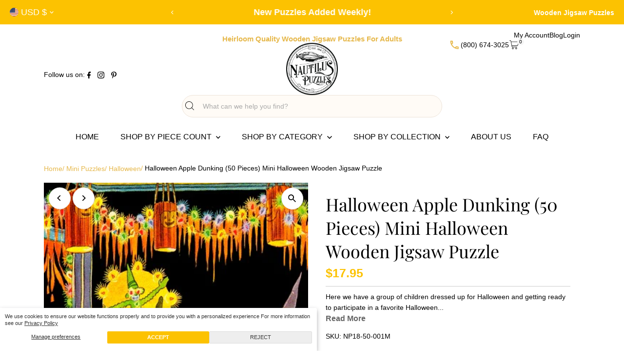

--- FILE ---
content_type: text/html; charset=utf-8
request_url: https://nautiluspuzzles.com/products/halloween-apple-dunking-50-pieces
body_size: 67094
content:
<!doctype html>
<html class="no-js" lang="en">
  <head>
    
    <meta charset="utf-8">
    <meta name="viewport" content="width=device-width,initial-scale=1">

    <!-- Establish early connection to external domains -->
    <link
      rel="preconnect"
      href="https://cdn.shopify.com"
      crossorigin>
    <link
      rel="preconnect"
      href="https://fonts.shopify.com"
      crossorigin>
    <link rel="preconnect" href="https://monorail-edge.shopifysvc.com">
    <link
      rel="preconnect"
      href="//ajax.googleapis.com"
      crossorigin><!-- Preload onDomain stylesheets and script libraries -->
    <link
      rel="preload"
      href="//nautiluspuzzles.com/cdn/shop/t/48/assets/stylesheet.css?v=159497837992805606321757017377"
      as="style">
    <link
      rel="preload"
      href="//nautiluspuzzles.com/cdn/shop/t/48/assets/vendor-flickity.css?v=11734"
      as="style">
    <link
      rel="preload"
      as="font"
      href=""
      type="font/woff2"
      crossorigin>
    <link
      rel="preload"
      as="font"
      href=""
      type="font/woff2"
      crossorigin>
    <link
      rel="preload"
      as="font"
      href="//nautiluspuzzles.com/cdn/fonts/playfair_display/playfairdisplay_n4.9980f3e16959dc89137cc1369bfc3ae98af1deb9.woff2"
      type="font/woff2"
      crossorigin>
    <link
      rel="preload"
      href="//nautiluspuzzles.com/cdn/shop/t/48/assets/eventemitter3.min.js?v=27939738353326123541756219798"
      as="script">
    <link
      rel="preload"
      href="//nautiluspuzzles.com/cdn/shop/t/48/assets/vendor-video.js?v=112486824910932804751756219799"
      as="script">
    <link
      rel="preload"
      href="//nautiluspuzzles.com/cdn/shop/t/48/assets/theme.js?v=172580172405670059021767968301"
      as="script">

    <link
        rel="shortcut icon"
        href="//nautiluspuzzles.com/cdn/shop/files/Nautilus-Puzzles-RGB.jpg?crop=center&height=32&v=1724625150&width=32"
        type="image/png">
    
      <link rel="canonical" href="https://nautiluspuzzles.com/products/halloween-apple-dunking-50-pieces">
    

    
      <title>Halloween Apple Dunking (50 Pieces) Mini Halloween Wooden Jigsaw Puzzl | Nautilus Puzzles</title>
    
    <meta name="description" content="Here we have a group of children dressed up for Halloween and getting ready to participate in a favorite Halloween party pastime: Dunking for Apples. Check out that Jack-O-Lantern pumpkin costume! The perfect gift for jigsaw puzzlers, fine art enthusiasts, and Halloween fans.">

    <script type="application/ld+json">
{
  "@context": "https://schema.org",
  "@type": "Organization",
  "name": "Nautilus Puzzles - Wooden Jigsaw Puzzles For Adults",
  
  "sameAs": [],
  "url": "https:\/\/nautiluspuzzles.com",
  "telephone": "(800) 674-3025",
  "address": {
    "@type": "PostalAddress",
    "streetAddress": "3415 Miguelito Ct",
    "addressLocality": "SAN LUIS OBISPO",
    "addressRegion": "California",
    "postalCode": "93401",
    "addressCountry": "United States"
  },
  "contactPoint": {
    "@type": "ContactPoint",
    "telephone": null,
    "contactType": "customer service",
    "email": null,
    "areaServed": "Worldwide"
  }
  
  
}
</script>
  <script type="application/ld+json">
    {
      "@context": "https://schema.org",
      "@type": "Product",
      "name": "Halloween Apple Dunking (50 Pieces) Mini Halloween Wooden Jigsaw Puzzle",
      "description": "Here we have a group of children dressed up for Halloween and getting ready to participate in a favorite Halloween party pastime: Dunking for Apples.\n\nCheck out that Jack-O-Lantern pumpkin costume!\n\nThe perfect gift for mini Halloween wooden jigsaw puzzlers, fine art enthusiasts, and Halloween fans, this traditional adult mini Halloween wooden jigsaw puzzle can be done time and again. Our puzzle artists have included many shaped halloween whimsy puzzle pieces that match the theme of the painting, and we have integrated them in ways that will delight and surprise you as you put the mini Halloween wooden jigsaw puzzle together.\n \n\nNumber of Puzzle Pieces: 50\nCompleted Puzzle Size: 5\" X 5\"\nSerial #: NP18-50-001MD\nWood Thickness: 4mm\nDesign Cut Style: Classic\nDifficulty: Level 1\nMade in the USA\nMini Wooden Puzzle\n",
      "sku": null,
      "brand": "Nautilus Puzzles",
      "url": "https:\/\/nautiluspuzzles.com\/products\/halloween-apple-dunking-50-pieces",
      "category": "Mini Puzzle",
      "image": {
        "@type": "ImageObject",
        "url": "https://nautiluspuzzles.com/cdn/shop/products/HALLOWEEN_APPLE_DUNKING50PC_5X5_1024x1024_3b11df43-47f8-4a1b-a815-5f6b6c774868_1024x1024.webp?v=1672434106",
        "name": "Halloween Apple Dunking (50 Pieces) Mini Halloween Wooden Jigsaw Puzzle",
        "width": 1024,
        "height": 1024
      },
      "offers": [{
          "@type": "Offer","sku": "NP18-50-001M","availability": "http://schema.org/InStock",
          "price": 17.95,
          "priceCurrency": "USD",
          "url": "https:\/\/nautiluspuzzles.com\/products\/halloween-apple-dunking-50-pieces?variant=16068166189125"
        }
]
    }
  </script>


    
<meta property="og:image" content="http://nautiluspuzzles.com/cdn/shop/products/HALLOWEEN_APPLE_DUNKING50PC_5X5_1024x1024_3b11df43-47f8-4a1b-a815-5f6b6c774868.webp?v=1672434106&width=1024">
  <meta property="og:image:secure_url" content="https://nautiluspuzzles.com/cdn/shop/products/HALLOWEEN_APPLE_DUNKING50PC_5X5_1024x1024_3b11df43-47f8-4a1b-a815-5f6b6c774868.webp?v=1672434106&width=1024">
  <meta property="og:image:width" content="368">
  <meta property="og:image:height" content="368">
<meta property="og:site_name" content="Nautilus Puzzles - Wooden Jigsaw Puzzles For Adults">



<meta name="twitter:card" content="summary">


<meta name="twitter:site" content="@">


<meta name="twitter:title" content="Halloween Apple Dunking (50 Pieces) Mini Halloween Wooden Jigsaw Puzzle">
<meta name="twitter:description" content="Here we have a group of children dressed up for Halloween and getting ready to participate in a favorite Halloween party pastime: Dunking for Apples.

Check out that Jack-O-Lantern pumpkin costume!

T">
<meta name="twitter:image" content="https://nautiluspuzzles.com/cdn/shop/products/HALLOWEEN_APPLE_DUNKING50PC_5X5_1024x1024_3b11df43-47f8-4a1b-a815-5f6b6c774868.webp?v=1672434106&width=1024">
<meta name="twitter:image:width" content="480">
<meta name="twitter:image:height" content="480">


    <style data-shopify>
:root {
    --main-family: Arial, sans-serif;
    --main-weight: 400;
    --main-style: normal;
    --main-spacing: 0em;
    --nav-family: Arial, sans-serif;
    --nav-weight: 400;
    --nav-style: normal;
    --nav-spacing: 0em;
    --heading-family: "Playfair Display", serif;
    --heading-weight: 400;
    --heading-style: normal;
    --heading-spacing: 0em;
    --font-size: 14px;
    --font-size-sm: 11px;
    --font-size-reset: 14px;
    --nav-size: 16px;
    --h1-size: 36px;
    --h2-size: 30px;
    --h3-size: 25px;
    --header-wrapper-background: #ffffff;
    --background: #ffffff;
    --background-darken: #f9f9f9;
    --header-link-color: #000000;
    --announcement-background: #fcc201;
    --announcement-text: #ffffff;
    --header-icons: #ffffff;
    --header-icons-hover: #ffffff;
    --cart-count-background: #f5f5f5;
    --cart-count-text: #000000;
    --text-color: #000000;
    --link-color: #000000;
    --sale-color: #ff0000;
    --dotted-color: #cccccc;
    --button-color: #fcc201;
    --button-hover: #fcc201;
    --button-text: #ffffff;
    --secondary-button-color: #fcc201;
    --secondary-button-hover: #fcc201;
    --secondary-button-text: #ffffff;
    --direction-color: #000000;
    --direction-background: #ffffff;
    --direction-hover: #e7e7e7;
    --footer-background: #ffffff;
    --footer-text: #000000;
    --footer-icons-color: #ffffff;
    --footer-input: #ffffff;
    --footer-input-text: #000000;
    --footer-button: #000000;
    --footer-button-text: #ffffff;
    --nav-color: #000000;
    --nav-hover-color: rgba(0,0,0,0);
    --nav-background-color: #ffffff;
    --nav-hover-link-color: #fcc201;
    --nav-border-color: rgba(0,0,0,0);
    --dropdown-background-color: #ffffff;
    --dropdown-link-color: #000000;
    --dropdown-link-hover-color: #796b62;
    --dropdown-min-width: 220px;
    --free-shipping-bg: #ffffff;
    --free-shipping-text: #000000;
    --error-color: #ff0000;
    --error-color-light: #ffffff;
    --success-color: #2e8d32;
    --swatch-height: 40px;
    --swatch-width: 44px;
    --tool-tip-width: -20;
    --icon-border-color: #e6e6e6;
    --select-arrow-bg: url(//nautiluspuzzles.com/cdn/shop/t/48/assets/select-arrow.png?v=112595941721225094991756219800);
    --keyboard-focus-color: #f3f3f3;
    --keyboard-focus-border-style: dotted;
    --keyboard-focus-border-weight: 1;
    --price-unit-price: #999999;
    --color-filter-size: 20px;
    --color-body-text: var(--text-color);
    --color-body: var(--background);
    --color-bg: var(--background);
    --section-margins: 20px;

    --star-active: #ffd450;
    --star-inactive: rgb(204, 204, 204);
    --age-text-color: #262b2c;
    --age-bg-color: #faf4e8;

    --section-caption-space: 15px;

    
      --button-corners: 0;
    

    --section-background: #ffffff;
    --shopify-accelerated-checkout-inline-alignment: center;

  }
  @media (max-width: 740px) {
    :root {
      --font-size: calc(14px - (14px * 0.15));
      --nav-size: calc(16px - (16px * 0.15));
      --h1-size: calc(36px - (36px * 0.15));
      --h2-size: calc(30px - (30px * 0.15));
      --h3-size: calc(25px - (25px * 0.15));
      --font-size-reset: var(--font-size);
    }
  }
</style>


    <link
      rel="stylesheet"
      href="//nautiluspuzzles.com/cdn/shop/t/48/assets/stylesheet.css?v=159497837992805606321757017377"
      type="text/css">
    <link
      rel="stylesheet"
      href="//nautiluspuzzles.com/cdn/shop/t/48/assets/vendor-flickity.css?v=11734"
      type="text/css">
    <link href="//nautiluspuzzles.com/cdn/shop/t/48/assets/section-main-product.css?v=153219302409716756071765315868" rel="stylesheet" type="text/css" media="all" />

    <style>
      
      
      @font-face {
  font-family: "Playfair Display";
  font-weight: 400;
  font-style: normal;
  font-display: swap;
  src: url("//nautiluspuzzles.com/cdn/fonts/playfair_display/playfairdisplay_n4.9980f3e16959dc89137cc1369bfc3ae98af1deb9.woff2") format("woff2"),
       url("//nautiluspuzzles.com/cdn/fonts/playfair_display/playfairdisplay_n4.c562b7c8e5637886a811d2a017f9e023166064ee.woff") format("woff");
}

      
      
      
    </style>

    
    <script type="text/javascript">
      (function(c,l,a,r,i,t,y){
          c[a]=c[a]||function(){(c[a].q=c[a].q||[]).push(arguments)};
          t=l.createElement(r);t.async=1;t.src="https://www.clarity.ms/tag/"+i;
          y=l.getElementsByTagName(r)[0];y.parentNode.insertBefore(t,y);
      })(window, document, "clarity", "script", "ovjgjr4d4k");
    </script>
    

    


    <script>window.performance && window.performance.mark && window.performance.mark('shopify.content_for_header.start');</script><meta name="facebook-domain-verification" content="dz8jfij9j82rnn6j765zccfa8xgh3s">
<meta id="shopify-digital-wallet" name="shopify-digital-wallet" content="/2732294213/digital_wallets/dialog">
<meta name="shopify-checkout-api-token" content="d1275d895c0e897360321c9342e193ef">
<meta id="in-context-paypal-metadata" data-shop-id="2732294213" data-venmo-supported="false" data-environment="production" data-locale="en_US" data-paypal-v4="true" data-currency="USD">
<link rel="alternate" type="application/json+oembed" href="https://nautiluspuzzles.com/products/halloween-apple-dunking-50-pieces.oembed">
<script async="async" src="/checkouts/internal/preloads.js?locale=en-US"></script>
<link rel="preconnect" href="https://shop.app" crossorigin="anonymous">
<script async="async" src="https://shop.app/checkouts/internal/preloads.js?locale=en-US&shop_id=2732294213" crossorigin="anonymous"></script>
<script id="apple-pay-shop-capabilities" type="application/json">{"shopId":2732294213,"countryCode":"US","currencyCode":"USD","merchantCapabilities":["supports3DS"],"merchantId":"gid:\/\/shopify\/Shop\/2732294213","merchantName":"Nautilus Puzzles - Wooden Jigsaw Puzzles For Adults","requiredBillingContactFields":["postalAddress","email","phone"],"requiredShippingContactFields":["postalAddress","email","phone"],"shippingType":"shipping","supportedNetworks":["visa","masterCard","amex","discover","elo","jcb"],"total":{"type":"pending","label":"Nautilus Puzzles - Wooden Jigsaw Puzzles For Adults","amount":"1.00"},"shopifyPaymentsEnabled":true,"supportsSubscriptions":true}</script>
<script id="shopify-features" type="application/json">{"accessToken":"d1275d895c0e897360321c9342e193ef","betas":["rich-media-storefront-analytics"],"domain":"nautiluspuzzles.com","predictiveSearch":true,"shopId":2732294213,"locale":"en"}</script>
<script>var Shopify = Shopify || {};
Shopify.shop = "nautilus-puzzles.myshopify.com";
Shopify.locale = "en";
Shopify.currency = {"active":"USD","rate":"1.0"};
Shopify.country = "US";
Shopify.theme = {"name":"Nautilus-Puzzles\/latest (Daniel's repo)","id":180533035286,"schema_name":"Testament","schema_version":"14.0.0","theme_store_id":null,"role":"main"};
Shopify.theme.handle = "null";
Shopify.theme.style = {"id":null,"handle":null};
Shopify.cdnHost = "nautiluspuzzles.com/cdn";
Shopify.routes = Shopify.routes || {};
Shopify.routes.root = "/";</script>
<script type="module">!function(o){(o.Shopify=o.Shopify||{}).modules=!0}(window);</script>
<script>!function(o){function n(){var o=[];function n(){o.push(Array.prototype.slice.apply(arguments))}return n.q=o,n}var t=o.Shopify=o.Shopify||{};t.loadFeatures=n(),t.autoloadFeatures=n()}(window);</script>
<script>
  window.ShopifyPay = window.ShopifyPay || {};
  window.ShopifyPay.apiHost = "shop.app\/pay";
  window.ShopifyPay.redirectState = null;
</script>
<script id="shop-js-analytics" type="application/json">{"pageType":"product"}</script>
<script defer="defer" async type="module" src="//nautiluspuzzles.com/cdn/shopifycloud/shop-js/modules/v2/client.init-shop-cart-sync_BApSsMSl.en.esm.js"></script>
<script defer="defer" async type="module" src="//nautiluspuzzles.com/cdn/shopifycloud/shop-js/modules/v2/chunk.common_CBoos6YZ.esm.js"></script>
<script type="module">
  await import("//nautiluspuzzles.com/cdn/shopifycloud/shop-js/modules/v2/client.init-shop-cart-sync_BApSsMSl.en.esm.js");
await import("//nautiluspuzzles.com/cdn/shopifycloud/shop-js/modules/v2/chunk.common_CBoos6YZ.esm.js");

  window.Shopify.SignInWithShop?.initShopCartSync?.({"fedCMEnabled":true,"windoidEnabled":true});

</script>
<script>
  window.Shopify = window.Shopify || {};
  if (!window.Shopify.featureAssets) window.Shopify.featureAssets = {};
  window.Shopify.featureAssets['shop-js'] = {"shop-cart-sync":["modules/v2/client.shop-cart-sync_DJczDl9f.en.esm.js","modules/v2/chunk.common_CBoos6YZ.esm.js"],"init-fed-cm":["modules/v2/client.init-fed-cm_BzwGC0Wi.en.esm.js","modules/v2/chunk.common_CBoos6YZ.esm.js"],"init-windoid":["modules/v2/client.init-windoid_BS26ThXS.en.esm.js","modules/v2/chunk.common_CBoos6YZ.esm.js"],"shop-cash-offers":["modules/v2/client.shop-cash-offers_DthCPNIO.en.esm.js","modules/v2/chunk.common_CBoos6YZ.esm.js","modules/v2/chunk.modal_Bu1hFZFC.esm.js"],"shop-button":["modules/v2/client.shop-button_D_JX508o.en.esm.js","modules/v2/chunk.common_CBoos6YZ.esm.js"],"init-shop-email-lookup-coordinator":["modules/v2/client.init-shop-email-lookup-coordinator_DFwWcvrS.en.esm.js","modules/v2/chunk.common_CBoos6YZ.esm.js"],"shop-toast-manager":["modules/v2/client.shop-toast-manager_tEhgP2F9.en.esm.js","modules/v2/chunk.common_CBoos6YZ.esm.js"],"shop-login-button":["modules/v2/client.shop-login-button_DwLgFT0K.en.esm.js","modules/v2/chunk.common_CBoos6YZ.esm.js","modules/v2/chunk.modal_Bu1hFZFC.esm.js"],"avatar":["modules/v2/client.avatar_BTnouDA3.en.esm.js"],"init-shop-cart-sync":["modules/v2/client.init-shop-cart-sync_BApSsMSl.en.esm.js","modules/v2/chunk.common_CBoos6YZ.esm.js"],"pay-button":["modules/v2/client.pay-button_BuNmcIr_.en.esm.js","modules/v2/chunk.common_CBoos6YZ.esm.js"],"init-shop-for-new-customer-accounts":["modules/v2/client.init-shop-for-new-customer-accounts_DrjXSI53.en.esm.js","modules/v2/client.shop-login-button_DwLgFT0K.en.esm.js","modules/v2/chunk.common_CBoos6YZ.esm.js","modules/v2/chunk.modal_Bu1hFZFC.esm.js"],"init-customer-accounts-sign-up":["modules/v2/client.init-customer-accounts-sign-up_TlVCiykN.en.esm.js","modules/v2/client.shop-login-button_DwLgFT0K.en.esm.js","modules/v2/chunk.common_CBoos6YZ.esm.js","modules/v2/chunk.modal_Bu1hFZFC.esm.js"],"shop-follow-button":["modules/v2/client.shop-follow-button_C5D3XtBb.en.esm.js","modules/v2/chunk.common_CBoos6YZ.esm.js","modules/v2/chunk.modal_Bu1hFZFC.esm.js"],"checkout-modal":["modules/v2/client.checkout-modal_8TC_1FUY.en.esm.js","modules/v2/chunk.common_CBoos6YZ.esm.js","modules/v2/chunk.modal_Bu1hFZFC.esm.js"],"init-customer-accounts":["modules/v2/client.init-customer-accounts_C0Oh2ljF.en.esm.js","modules/v2/client.shop-login-button_DwLgFT0K.en.esm.js","modules/v2/chunk.common_CBoos6YZ.esm.js","modules/v2/chunk.modal_Bu1hFZFC.esm.js"],"lead-capture":["modules/v2/client.lead-capture_Cq0gfm7I.en.esm.js","modules/v2/chunk.common_CBoos6YZ.esm.js","modules/v2/chunk.modal_Bu1hFZFC.esm.js"],"shop-login":["modules/v2/client.shop-login_BmtnoEUo.en.esm.js","modules/v2/chunk.common_CBoos6YZ.esm.js","modules/v2/chunk.modal_Bu1hFZFC.esm.js"],"payment-terms":["modules/v2/client.payment-terms_BHOWV7U_.en.esm.js","modules/v2/chunk.common_CBoos6YZ.esm.js","modules/v2/chunk.modal_Bu1hFZFC.esm.js"]};
</script>
<script>(function() {
  var isLoaded = false;
  function asyncLoad() {
    if (isLoaded) return;
    isLoaded = true;
    var urls = ["https:\/\/chimpstatic.com\/mcjs-connected\/js\/users\/1cbbdae2261d029db0156736f\/518ae03ec0c506bc0b163f6da.js?shop=nautilus-puzzles.myshopify.com","https:\/\/chimpstatic.com\/mcjs-connected\/js\/users\/fefe85d35e4672a48eb68a15e\/092657c549ff4b538a5b5dfca.js?shop=nautilus-puzzles.myshopify.com","\/\/swymv3free-01.azureedge.net\/code\/swym-shopify.js?shop=nautilus-puzzles.myshopify.com","\/\/cdn.shopify.com\/proxy\/de3020430b2f013b777ddc8e379d9d4b5cca05e0d5760952aebbca37521987f1\/bingshoppingtool-t2app-prod.trafficmanager.net\/uet\/tracking_script?shop=nautilus-puzzles.myshopify.com\u0026sp-cache-control=cHVibGljLCBtYXgtYWdlPTkwMA","https:\/\/cdn.littlebesidesme.com\/PIU\/commons.js?shop=nautilus-puzzles.myshopify.com","https:\/\/cdn.littlebesidesme.com\/PIU\/main.js?shop=nautilus-puzzles.myshopify.com","https:\/\/cdn.littlebesidesme.com\/PIU\/displayCart.js?shop=nautilus-puzzles.myshopify.com","https:\/\/customer-first-focus.b-cdn.net\/cffPCLoader_min.js?shop=nautilus-puzzles.myshopify.com","https:\/\/cdn.giftship.app\/build\/storefront\/giftship.js?shop=nautilus-puzzles.myshopify.com","https:\/\/d22lwxpnhu2n4a.cloudfront.net\/grommet\/shopify.js?shop=nautilus-puzzles.myshopify.com","\/\/cdn.shopify.com\/proxy\/c426013656464c0f351e557ffbc4cccd22ab1e028b953d14e640ff01b00bc09e\/d1639lhkj5l89m.cloudfront.net\/js\/storefront\/uppromote.js?shop=nautilus-puzzles.myshopify.com\u0026sp-cache-control=cHVibGljLCBtYXgtYWdlPTkwMA","https:\/\/dr4qe3ddw9y32.cloudfront.net\/awin-shopify-integration-code.js?aid=54511\u0026v=shopifyApp_5.2.3\u0026ts=1759792572229\u0026shop=nautilus-puzzles.myshopify.com"];
    for (var i = 0; i < urls.length; i++) {
      var s = document.createElement('script');
      s.type = 'text/javascript';
      s.async = true;
      s.src = urls[i];
      var x = document.getElementsByTagName('script')[0];
      x.parentNode.insertBefore(s, x);
    }
  };
  if(window.attachEvent) {
    window.attachEvent('onload', asyncLoad);
  } else {
    window.addEventListener('load', asyncLoad, false);
  }
})();</script>
<script id="__st">var __st={"a":2732294213,"offset":-28800,"reqid":"9a0fcd8f-adb4-4bc8-b822-be3fc9d0fde6-1768867271","pageurl":"nautiluspuzzles.com\/products\/halloween-apple-dunking-50-pieces","u":"f486587f6213","p":"product","rtyp":"product","rid":1733651464261};</script>
<script>window.ShopifyPaypalV4VisibilityTracking = true;</script>
<script id="captcha-bootstrap">!function(){'use strict';const t='contact',e='account',n='new_comment',o=[[t,t],['blogs',n],['comments',n],[t,'customer']],c=[[e,'customer_login'],[e,'guest_login'],[e,'recover_customer_password'],[e,'create_customer']],r=t=>t.map((([t,e])=>`form[action*='/${t}']:not([data-nocaptcha='true']) input[name='form_type'][value='${e}']`)).join(','),a=t=>()=>t?[...document.querySelectorAll(t)].map((t=>t.form)):[];function s(){const t=[...o],e=r(t);return a(e)}const i='password',u='form_key',d=['recaptcha-v3-token','g-recaptcha-response','h-captcha-response',i],f=()=>{try{return window.sessionStorage}catch{return}},m='__shopify_v',_=t=>t.elements[u];function p(t,e,n=!1){try{const o=window.sessionStorage,c=JSON.parse(o.getItem(e)),{data:r}=function(t){const{data:e,action:n}=t;return t[m]||n?{data:e,action:n}:{data:t,action:n}}(c);for(const[e,n]of Object.entries(r))t.elements[e]&&(t.elements[e].value=n);n&&o.removeItem(e)}catch(o){console.error('form repopulation failed',{error:o})}}const l='form_type',E='cptcha';function T(t){t.dataset[E]=!0}const w=window,h=w.document,L='Shopify',v='ce_forms',y='captcha';let A=!1;((t,e)=>{const n=(g='f06e6c50-85a8-45c8-87d0-21a2b65856fe',I='https://cdn.shopify.com/shopifycloud/storefront-forms-hcaptcha/ce_storefront_forms_captcha_hcaptcha.v1.5.2.iife.js',D={infoText:'Protected by hCaptcha',privacyText:'Privacy',termsText:'Terms'},(t,e,n)=>{const o=w[L][v],c=o.bindForm;if(c)return c(t,g,e,D).then(n);var r;o.q.push([[t,g,e,D],n]),r=I,A||(h.body.append(Object.assign(h.createElement('script'),{id:'captcha-provider',async:!0,src:r})),A=!0)});var g,I,D;w[L]=w[L]||{},w[L][v]=w[L][v]||{},w[L][v].q=[],w[L][y]=w[L][y]||{},w[L][y].protect=function(t,e){n(t,void 0,e),T(t)},Object.freeze(w[L][y]),function(t,e,n,w,h,L){const[v,y,A,g]=function(t,e,n){const i=e?o:[],u=t?c:[],d=[...i,...u],f=r(d),m=r(i),_=r(d.filter((([t,e])=>n.includes(e))));return[a(f),a(m),a(_),s()]}(w,h,L),I=t=>{const e=t.target;return e instanceof HTMLFormElement?e:e&&e.form},D=t=>v().includes(t);t.addEventListener('submit',(t=>{const e=I(t);if(!e)return;const n=D(e)&&!e.dataset.hcaptchaBound&&!e.dataset.recaptchaBound,o=_(e),c=g().includes(e)&&(!o||!o.value);(n||c)&&t.preventDefault(),c&&!n&&(function(t){try{if(!f())return;!function(t){const e=f();if(!e)return;const n=_(t);if(!n)return;const o=n.value;o&&e.removeItem(o)}(t);const e=Array.from(Array(32),(()=>Math.random().toString(36)[2])).join('');!function(t,e){_(t)||t.append(Object.assign(document.createElement('input'),{type:'hidden',name:u})),t.elements[u].value=e}(t,e),function(t,e){const n=f();if(!n)return;const o=[...t.querySelectorAll(`input[type='${i}']`)].map((({name:t})=>t)),c=[...d,...o],r={};for(const[a,s]of new FormData(t).entries())c.includes(a)||(r[a]=s);n.setItem(e,JSON.stringify({[m]:1,action:t.action,data:r}))}(t,e)}catch(e){console.error('failed to persist form',e)}}(e),e.submit())}));const S=(t,e)=>{t&&!t.dataset[E]&&(n(t,e.some((e=>e===t))),T(t))};for(const o of['focusin','change'])t.addEventListener(o,(t=>{const e=I(t);D(e)&&S(e,y())}));const B=e.get('form_key'),M=e.get(l),P=B&&M;t.addEventListener('DOMContentLoaded',(()=>{const t=y();if(P)for(const e of t)e.elements[l].value===M&&p(e,B);[...new Set([...A(),...v().filter((t=>'true'===t.dataset.shopifyCaptcha))])].forEach((e=>S(e,t)))}))}(h,new URLSearchParams(w.location.search),n,t,e,['guest_login'])})(!0,!0)}();</script>
<script integrity="sha256-4kQ18oKyAcykRKYeNunJcIwy7WH5gtpwJnB7kiuLZ1E=" data-source-attribution="shopify.loadfeatures" defer="defer" src="//nautiluspuzzles.com/cdn/shopifycloud/storefront/assets/storefront/load_feature-a0a9edcb.js" crossorigin="anonymous"></script>
<script crossorigin="anonymous" defer="defer" src="//nautiluspuzzles.com/cdn/shopifycloud/storefront/assets/shopify_pay/storefront-65b4c6d7.js?v=20250812"></script>
<script data-source-attribution="shopify.dynamic_checkout.dynamic.init">var Shopify=Shopify||{};Shopify.PaymentButton=Shopify.PaymentButton||{isStorefrontPortableWallets:!0,init:function(){window.Shopify.PaymentButton.init=function(){};var t=document.createElement("script");t.src="https://nautiluspuzzles.com/cdn/shopifycloud/portable-wallets/latest/portable-wallets.en.js",t.type="module",document.head.appendChild(t)}};
</script>
<script data-source-attribution="shopify.dynamic_checkout.buyer_consent">
  function portableWalletsHideBuyerConsent(e){var t=document.getElementById("shopify-buyer-consent"),n=document.getElementById("shopify-subscription-policy-button");t&&n&&(t.classList.add("hidden"),t.setAttribute("aria-hidden","true"),n.removeEventListener("click",e))}function portableWalletsShowBuyerConsent(e){var t=document.getElementById("shopify-buyer-consent"),n=document.getElementById("shopify-subscription-policy-button");t&&n&&(t.classList.remove("hidden"),t.removeAttribute("aria-hidden"),n.addEventListener("click",e))}window.Shopify?.PaymentButton&&(window.Shopify.PaymentButton.hideBuyerConsent=portableWalletsHideBuyerConsent,window.Shopify.PaymentButton.showBuyerConsent=portableWalletsShowBuyerConsent);
</script>
<script data-source-attribution="shopify.dynamic_checkout.cart.bootstrap">document.addEventListener("DOMContentLoaded",(function(){function t(){return document.querySelector("shopify-accelerated-checkout-cart, shopify-accelerated-checkout")}if(t())Shopify.PaymentButton.init();else{new MutationObserver((function(e,n){t()&&(Shopify.PaymentButton.init(),n.disconnect())})).observe(document.body,{childList:!0,subtree:!0})}}));
</script>
<script id='scb4127' type='text/javascript' async='' src='https://nautiluspuzzles.com/cdn/shopifycloud/privacy-banner/storefront-banner.js'></script><link id="shopify-accelerated-checkout-styles" rel="stylesheet" media="screen" href="https://nautiluspuzzles.com/cdn/shopifycloud/portable-wallets/latest/accelerated-checkout-backwards-compat.css" crossorigin="anonymous">
<style id="shopify-accelerated-checkout-cart">
        #shopify-buyer-consent {
  margin-top: 1em;
  display: inline-block;
  width: 100%;
}

#shopify-buyer-consent.hidden {
  display: none;
}

#shopify-subscription-policy-button {
  background: none;
  border: none;
  padding: 0;
  text-decoration: underline;
  font-size: inherit;
  cursor: pointer;
}

#shopify-subscription-policy-button::before {
  box-shadow: none;
}

      </style>

<script>window.performance && window.performance.mark && window.performance.mark('shopify.content_for_header.end');</script>
  <!-- BEGIN app block: shopify://apps/mighty-image-uploader/blocks/app-embed-block/1fd42d45-f36c-4cd4-a281-183fed7894d3 -->
  <script>
    window.imageUploader = window.imageUploader || {};
    window.imageUploader.priceOptions = {"productPagePriceSelector":".product-price .detail-price .price","isPriceOptionsEnabled":false};
  </script>
	
		<script type="text/javascript" async src=https://cdn.littlebesidesme.com/PIU/displayCart.js></script>
	


<!-- END app block --><!-- BEGIN app block: shopify://apps/cbb-shipping-rates/blocks/app-embed-block/de9da91b-8d51-4359-81df-b8b0288464c7 --><script>
    window.codeblackbelt = window.codeblackbelt || {};
    window.codeblackbelt.shop = window.codeblackbelt.shop || 'nautilus-puzzles.myshopify.com';
    </script><script src="//cdn.codeblackbelt.com/widgets/shipping-rates-calculator-plus/main.min.js?version=2026011916-0800" async></script>
<!-- END app block --><!-- BEGIN app block: shopify://apps/bm-country-blocker-ip-blocker/blocks/boostmark-blocker/bf9db4b9-be4b-45e1-8127-bbcc07d93e7e -->

  <script src="https://cdn.shopify.com/extensions/019b300f-1323-7b7a-bda2-a589132c3189/boostymark-regionblock-71/assets/blocker.js?v=4&shop=nautilus-puzzles.myshopify.com" async></script>
  <script src="https://cdn.shopify.com/extensions/019b300f-1323-7b7a-bda2-a589132c3189/boostymark-regionblock-71/assets/jk4ukh.js?c=6&shop=nautilus-puzzles.myshopify.com" async></script>

  
    <script async>
      function _0x3f8f(_0x223ce8,_0x21bbeb){var _0x6fb9ec=_0x6fb9();return _0x3f8f=function(_0x3f8f82,_0x5dbe6e){_0x3f8f82=_0x3f8f82-0x191;var _0x51bf69=_0x6fb9ec[_0x3f8f82];return _0x51bf69;},_0x3f8f(_0x223ce8,_0x21bbeb);}(function(_0x4724fe,_0xeb51bb){var _0x47dea2=_0x3f8f,_0x141c8b=_0x4724fe();while(!![]){try{var _0x4a9abe=parseInt(_0x47dea2(0x1af))/0x1*(-parseInt(_0x47dea2(0x1aa))/0x2)+-parseInt(_0x47dea2(0x1a7))/0x3*(parseInt(_0x47dea2(0x192))/0x4)+parseInt(_0x47dea2(0x1a3))/0x5*(parseInt(_0x47dea2(0x1a6))/0x6)+-parseInt(_0x47dea2(0x19d))/0x7*(-parseInt(_0x47dea2(0x191))/0x8)+-parseInt(_0x47dea2(0x1a4))/0x9*(parseInt(_0x47dea2(0x196))/0xa)+-parseInt(_0x47dea2(0x1a0))/0xb+parseInt(_0x47dea2(0x198))/0xc;if(_0x4a9abe===_0xeb51bb)break;else _0x141c8b['push'](_0x141c8b['shift']());}catch(_0x5bdae7){_0x141c8b['push'](_0x141c8b['shift']());}}}(_0x6fb9,0x2b917),function e(){var _0x379294=_0x3f8f;window[_0x379294(0x19f)]=![];var _0x59af3b=new MutationObserver(function(_0x10185c){var _0x39bea0=_0x379294;_0x10185c[_0x39bea0(0x19b)](function(_0x486a2e){var _0x1ea3a0=_0x39bea0;_0x486a2e['addedNodes'][_0x1ea3a0(0x19b)](function(_0x1880c1){var _0x37d441=_0x1ea3a0;if(_0x1880c1[_0x37d441(0x193)]===_0x37d441(0x19c)&&window[_0x37d441(0x19f)]==![]){var _0x64f391=_0x1880c1['textContent']||_0x1880c1[_0x37d441(0x19e)];_0x64f391[_0x37d441(0x1ad)](_0x37d441(0x1ab))&&(window[_0x37d441(0x19f)]=!![],window['_bm_blocked_script']=_0x64f391,_0x1880c1[_0x37d441(0x194)][_0x37d441(0x1a2)](_0x1880c1),_0x59af3b[_0x37d441(0x195)]());}});});});_0x59af3b[_0x379294(0x1a9)](document[_0x379294(0x1a5)],{'childList':!![],'subtree':!![]}),setTimeout(()=>{var _0x43bd71=_0x379294;if(!window[_0x43bd71(0x1ae)]&&window['_bm_blocked']){var _0x4f89e0=document[_0x43bd71(0x1a8)](_0x43bd71(0x19a));_0x4f89e0[_0x43bd71(0x1ac)]=_0x43bd71(0x197),_0x4f89e0[_0x43bd71(0x1a1)]=window['_bm_blocked_script'],document[_0x43bd71(0x199)]['appendChild'](_0x4f89e0);}},0x2ee0);}());function _0x6fb9(){var _0x432d5b=['head','script','forEach','SCRIPT','7fPmGqS','src','_bm_blocked','1276902CZtaAd','textContent','removeChild','5xRSprd','513qTrjgw','documentElement','1459980yoQzSv','6QRCLrj','createElement','observe','33750bDyRAA','var\x20customDocumentWrite\x20=\x20function(content)','className','includes','bmExtension','11ecERGS','2776368sDqaNF','444776RGnQWH','nodeName','parentNode','disconnect','25720cFqzCY','analytics','3105336gpytKO'];_0x6fb9=function(){return _0x432d5b;};return _0x6fb9();}
    </script>
  

  

  
    <script async>
      !function(){var t;new MutationObserver(function(t,e){if(document.body&&(e.disconnect(),!window.bmExtension)){let i=document.createElement('div');i.id='bm-preload-mask',i.style.cssText='position: fixed !important; top: 0 !important; left: 0 !important; width: 100% !important; height: 100% !important; background-color: white !important; z-index: 2147483647 !important; display: block !important;',document.body.appendChild(i),setTimeout(function(){i.parentNode&&i.parentNode.removeChild(i);},1e4);}}).observe(document.documentElement,{childList:!0,subtree:!0});}();
    </script>
  

  

  













<!-- END app block --><!-- BEGIN app block: shopify://apps/giftship/blocks/giftship/26bd5756-d344-471d-baf8-ba6267b82da9 -->
<!-- BEGIN app snippet: giftship_snippet -->










<script defer>
  if (typeof(GIST) == 'undefined') {
    window.GIST = GIST = {};
  }
  if (typeof(GIST.f) == 'undefined') {
    GIST.f = {};
  }

  GIST.drawer_cart = true;

  GIST.f._drawerRedirect = function() {

    var cartRedirect = localStorage.getItem("gs_drawer_cart_redirect");

    if (GIST.drawer_cart === true && cartRedirect === "true" && window.location.search.indexOf("gs_drawer_referrer") === -1) {
      var redirectUrl = "/";
      if (document.referrer && document.referrer.indexOf("/a/gs") === -1 && document.referrer.indexOf("/checkouts/") === -1) {
        redirectUrl = document.referrer;
      }
      if (redirectUrl.indexOf("?") === -1) {
        redirectUrl = redirectUrl + "?gs_drawer_open=true";
      } else if (redirectUrl.indexOf("gs_drawer_open") === -1) {
        redirectUrl = redirectUrl + "&gs_drawer_open=true";
      }
      window.location = redirectUrl;
    }
  }

  localStorage.removeItem("gs_drawer_cart_redirect");

  
</script>




  <script
    type="text/javascript"
    src="https://cdn.giftship.app/build/storefront/giftship.js?loaded_by=snippet&v=1.0.5"
    async
  ></script>
  <link rel="stylesheet" type="text/css" href="https://cdn.giftship.app/build/storefront/giftship.css">



<!-- END app snippet -->



<!-- END app block --><!-- BEGIN app block: shopify://apps/persistent-cart/blocks/script_js/4ce05194-341e-4641-aaf4-5a8dad5444cb --><script>
  window.cffPCLiquidPlaced = true;
</script>







  
  
  <script defer src="https://cdn.shopify.com/extensions/019a793c-ad27-7882-8471-201b37e34f5e/persistent-cart-66/assets/cffPC.production.min.js" onerror="this.onerror=null;this.remove();var s=document.createElement('script');s.defer=true;s.src='https://customer-first-focus.b-cdn.net/cffPC.production.min.js';document.head.appendChild(s);"></script>




<!-- END app block --><script src="https://cdn.shopify.com/extensions/019bd851-85ed-795f-8647-0f9a2d79de29/smile-io-269/assets/smile-loader.js" type="text/javascript" defer="defer"></script>
<script src="https://cdn.shopify.com/extensions/019bd612-27ac-7f5a-8d08-0744f0cc29ba/wishlist-shopify-app-634/assets/wishlistcollections.js" type="text/javascript" defer="defer"></script>
<link href="https://cdn.shopify.com/extensions/019bd612-27ac-7f5a-8d08-0744f0cc29ba/wishlist-shopify-app-634/assets/wishlistcollections.css" rel="stylesheet" type="text/css" media="all">
<link href="https://monorail-edge.shopifysvc.com" rel="dns-prefetch">
<script>(function(){if ("sendBeacon" in navigator && "performance" in window) {try {var session_token_from_headers = performance.getEntriesByType('navigation')[0].serverTiming.find(x => x.name == '_s').description;} catch {var session_token_from_headers = undefined;}var session_cookie_matches = document.cookie.match(/_shopify_s=([^;]*)/);var session_token_from_cookie = session_cookie_matches && session_cookie_matches.length === 2 ? session_cookie_matches[1] : "";var session_token = session_token_from_headers || session_token_from_cookie || "";function handle_abandonment_event(e) {var entries = performance.getEntries().filter(function(entry) {return /monorail-edge.shopifysvc.com/.test(entry.name);});if (!window.abandonment_tracked && entries.length === 0) {window.abandonment_tracked = true;var currentMs = Date.now();var navigation_start = performance.timing.navigationStart;var payload = {shop_id: 2732294213,url: window.location.href,navigation_start,duration: currentMs - navigation_start,session_token,page_type: "product"};window.navigator.sendBeacon("https://monorail-edge.shopifysvc.com/v1/produce", JSON.stringify({schema_id: "online_store_buyer_site_abandonment/1.1",payload: payload,metadata: {event_created_at_ms: currentMs,event_sent_at_ms: currentMs}}));}}window.addEventListener('pagehide', handle_abandonment_event);}}());</script>
<script id="web-pixels-manager-setup">(function e(e,d,r,n,o){if(void 0===o&&(o={}),!Boolean(null===(a=null===(i=window.Shopify)||void 0===i?void 0:i.analytics)||void 0===a?void 0:a.replayQueue)){var i,a;window.Shopify=window.Shopify||{};var t=window.Shopify;t.analytics=t.analytics||{};var s=t.analytics;s.replayQueue=[],s.publish=function(e,d,r){return s.replayQueue.push([e,d,r]),!0};try{self.performance.mark("wpm:start")}catch(e){}var l=function(){var e={modern:/Edge?\/(1{2}[4-9]|1[2-9]\d|[2-9]\d{2}|\d{4,})\.\d+(\.\d+|)|Firefox\/(1{2}[4-9]|1[2-9]\d|[2-9]\d{2}|\d{4,})\.\d+(\.\d+|)|Chrom(ium|e)\/(9{2}|\d{3,})\.\d+(\.\d+|)|(Maci|X1{2}).+ Version\/(15\.\d+|(1[6-9]|[2-9]\d|\d{3,})\.\d+)([,.]\d+|)( \(\w+\)|)( Mobile\/\w+|) Safari\/|Chrome.+OPR\/(9{2}|\d{3,})\.\d+\.\d+|(CPU[ +]OS|iPhone[ +]OS|CPU[ +]iPhone|CPU IPhone OS|CPU iPad OS)[ +]+(15[._]\d+|(1[6-9]|[2-9]\d|\d{3,})[._]\d+)([._]\d+|)|Android:?[ /-](13[3-9]|1[4-9]\d|[2-9]\d{2}|\d{4,})(\.\d+|)(\.\d+|)|Android.+Firefox\/(13[5-9]|1[4-9]\d|[2-9]\d{2}|\d{4,})\.\d+(\.\d+|)|Android.+Chrom(ium|e)\/(13[3-9]|1[4-9]\d|[2-9]\d{2}|\d{4,})\.\d+(\.\d+|)|SamsungBrowser\/([2-9]\d|\d{3,})\.\d+/,legacy:/Edge?\/(1[6-9]|[2-9]\d|\d{3,})\.\d+(\.\d+|)|Firefox\/(5[4-9]|[6-9]\d|\d{3,})\.\d+(\.\d+|)|Chrom(ium|e)\/(5[1-9]|[6-9]\d|\d{3,})\.\d+(\.\d+|)([\d.]+$|.*Safari\/(?![\d.]+ Edge\/[\d.]+$))|(Maci|X1{2}).+ Version\/(10\.\d+|(1[1-9]|[2-9]\d|\d{3,})\.\d+)([,.]\d+|)( \(\w+\)|)( Mobile\/\w+|) Safari\/|Chrome.+OPR\/(3[89]|[4-9]\d|\d{3,})\.\d+\.\d+|(CPU[ +]OS|iPhone[ +]OS|CPU[ +]iPhone|CPU IPhone OS|CPU iPad OS)[ +]+(10[._]\d+|(1[1-9]|[2-9]\d|\d{3,})[._]\d+)([._]\d+|)|Android:?[ /-](13[3-9]|1[4-9]\d|[2-9]\d{2}|\d{4,})(\.\d+|)(\.\d+|)|Mobile Safari.+OPR\/([89]\d|\d{3,})\.\d+\.\d+|Android.+Firefox\/(13[5-9]|1[4-9]\d|[2-9]\d{2}|\d{4,})\.\d+(\.\d+|)|Android.+Chrom(ium|e)\/(13[3-9]|1[4-9]\d|[2-9]\d{2}|\d{4,})\.\d+(\.\d+|)|Android.+(UC? ?Browser|UCWEB|U3)[ /]?(15\.([5-9]|\d{2,})|(1[6-9]|[2-9]\d|\d{3,})\.\d+)\.\d+|SamsungBrowser\/(5\.\d+|([6-9]|\d{2,})\.\d+)|Android.+MQ{2}Browser\/(14(\.(9|\d{2,})|)|(1[5-9]|[2-9]\d|\d{3,})(\.\d+|))(\.\d+|)|K[Aa][Ii]OS\/(3\.\d+|([4-9]|\d{2,})\.\d+)(\.\d+|)/},d=e.modern,r=e.legacy,n=navigator.userAgent;return n.match(d)?"modern":n.match(r)?"legacy":"unknown"}(),u="modern"===l?"modern":"legacy",c=(null!=n?n:{modern:"",legacy:""})[u],f=function(e){return[e.baseUrl,"/wpm","/b",e.hashVersion,"modern"===e.buildTarget?"m":"l",".js"].join("")}({baseUrl:d,hashVersion:r,buildTarget:u}),m=function(e){var d=e.version,r=e.bundleTarget,n=e.surface,o=e.pageUrl,i=e.monorailEndpoint;return{emit:function(e){var a=e.status,t=e.errorMsg,s=(new Date).getTime(),l=JSON.stringify({metadata:{event_sent_at_ms:s},events:[{schema_id:"web_pixels_manager_load/3.1",payload:{version:d,bundle_target:r,page_url:o,status:a,surface:n,error_msg:t},metadata:{event_created_at_ms:s}}]});if(!i)return console&&console.warn&&console.warn("[Web Pixels Manager] No Monorail endpoint provided, skipping logging."),!1;try{return self.navigator.sendBeacon.bind(self.navigator)(i,l)}catch(e){}var u=new XMLHttpRequest;try{return u.open("POST",i,!0),u.setRequestHeader("Content-Type","text/plain"),u.send(l),!0}catch(e){return console&&console.warn&&console.warn("[Web Pixels Manager] Got an unhandled error while logging to Monorail."),!1}}}}({version:r,bundleTarget:l,surface:e.surface,pageUrl:self.location.href,monorailEndpoint:e.monorailEndpoint});try{o.browserTarget=l,function(e){var d=e.src,r=e.async,n=void 0===r||r,o=e.onload,i=e.onerror,a=e.sri,t=e.scriptDataAttributes,s=void 0===t?{}:t,l=document.createElement("script"),u=document.querySelector("head"),c=document.querySelector("body");if(l.async=n,l.src=d,a&&(l.integrity=a,l.crossOrigin="anonymous"),s)for(var f in s)if(Object.prototype.hasOwnProperty.call(s,f))try{l.dataset[f]=s[f]}catch(e){}if(o&&l.addEventListener("load",o),i&&l.addEventListener("error",i),u)u.appendChild(l);else{if(!c)throw new Error("Did not find a head or body element to append the script");c.appendChild(l)}}({src:f,async:!0,onload:function(){if(!function(){var e,d;return Boolean(null===(d=null===(e=window.Shopify)||void 0===e?void 0:e.analytics)||void 0===d?void 0:d.initialized)}()){var d=window.webPixelsManager.init(e)||void 0;if(d){var r=window.Shopify.analytics;r.replayQueue.forEach((function(e){var r=e[0],n=e[1],o=e[2];d.publishCustomEvent(r,n,o)})),r.replayQueue=[],r.publish=d.publishCustomEvent,r.visitor=d.visitor,r.initialized=!0}}},onerror:function(){return m.emit({status:"failed",errorMsg:"".concat(f," has failed to load")})},sri:function(e){var d=/^sha384-[A-Za-z0-9+/=]+$/;return"string"==typeof e&&d.test(e)}(c)?c:"",scriptDataAttributes:o}),m.emit({status:"loading"})}catch(e){m.emit({status:"failed",errorMsg:(null==e?void 0:e.message)||"Unknown error"})}}})({shopId: 2732294213,storefrontBaseUrl: "https://nautiluspuzzles.com",extensionsBaseUrl: "https://extensions.shopifycdn.com/cdn/shopifycloud/web-pixels-manager",monorailEndpoint: "https://monorail-edge.shopifysvc.com/unstable/produce_batch",surface: "storefront-renderer",enabledBetaFlags: ["2dca8a86"],webPixelsConfigList: [{"id":"1908900118","configuration":"{\"config\":\"{\\\"google_tag_ids\\\":[\\\"AW-776061436\\\"],\\\"target_country\\\":\\\"ZZ\\\",\\\"gtag_events\\\":[{\\\"type\\\":\\\"search\\\",\\\"action_label\\\":[\\\"G-S56T30W6NM\\\",\\\"AW-776061436\\\/lBRKCNunn7EbEPyDh_IC\\\"]},{\\\"type\\\":\\\"begin_checkout\\\",\\\"action_label\\\":[\\\"G-S56T30W6NM\\\",\\\"AW-776061436\\\/OoTvCM-nn7EbEPyDh_IC\\\"]},{\\\"type\\\":\\\"view_item\\\",\\\"action_label\\\":[\\\"G-S56T30W6NM\\\",\\\"AW-776061436\\\/jjCbCNinn7EbEPyDh_IC\\\"]},{\\\"type\\\":\\\"purchase\\\",\\\"action_label\\\":[\\\"G-S56T30W6NM\\\",\\\"AW-776061436\\\/dzOJCK6nn7EbEPyDh_IC\\\"]},{\\\"type\\\":\\\"page_view\\\",\\\"action_label\\\":[\\\"G-S56T30W6NM\\\",\\\"AW-776061436\\\/gNQCCNWnn7EbEPyDh_IC\\\"]},{\\\"type\\\":\\\"add_payment_info\\\",\\\"action_label\\\":[\\\"G-S56T30W6NM\\\",\\\"AW-776061436\\\/mGLGCN6nn7EbEPyDh_IC\\\"]},{\\\"type\\\":\\\"add_to_cart\\\",\\\"action_label\\\":[\\\"G-S56T30W6NM\\\",\\\"AW-776061436\\\/9APGCNKnn7EbEPyDh_IC\\\"]}],\\\"enable_monitoring_mode\\\":false}\"}","eventPayloadVersion":"v1","runtimeContext":"OPEN","scriptVersion":"b2a88bafab3e21179ed38636efcd8a93","type":"APP","apiClientId":1780363,"privacyPurposes":[],"dataSharingAdjustments":{"protectedCustomerApprovalScopes":["read_customer_address","read_customer_email","read_customer_name","read_customer_personal_data","read_customer_phone"]}},{"id":"1902346518","configuration":"{\"ti\":\"187004343\",\"endpoint\":\"https:\/\/bat.bing.com\/action\/0\"}","eventPayloadVersion":"v1","runtimeContext":"STRICT","scriptVersion":"5ee93563fe31b11d2d65e2f09a5229dc","type":"APP","apiClientId":2997493,"privacyPurposes":["ANALYTICS","MARKETING","SALE_OF_DATA"],"dataSharingAdjustments":{"protectedCustomerApprovalScopes":["read_customer_personal_data"]}},{"id":"1893466390","configuration":"{\"advertiserId\":\"54511\",\"shopDomain\":\"nautilus-puzzles.myshopify.com\",\"appVersion\":\"shopifyApp_5.2.3\",\"originalNetwork\":\"sas\"}","eventPayloadVersion":"v1","runtimeContext":"STRICT","scriptVersion":"12028261640958a57505ca3bca7d4e66","type":"APP","apiClientId":2887701,"privacyPurposes":["ANALYTICS","MARKETING"],"dataSharingAdjustments":{"protectedCustomerApprovalScopes":["read_customer_personal_data"]}},{"id":"1733394710","configuration":"{\"shopId\":\"225544\",\"env\":\"production\",\"metaData\":\"[]\"}","eventPayloadVersion":"v1","runtimeContext":"STRICT","scriptVersion":"8e11013497942cd9be82d03af35714e6","type":"APP","apiClientId":2773553,"privacyPurposes":[],"dataSharingAdjustments":{"protectedCustomerApprovalScopes":["read_customer_address","read_customer_email","read_customer_name","read_customer_personal_data","read_customer_phone"]}},{"id":"1660649750","configuration":"{\"projectId\":\"ovjgjr4d4k\"}","eventPayloadVersion":"v1","runtimeContext":"STRICT","scriptVersion":"737156edc1fafd4538f270df27821f1c","type":"APP","apiClientId":240074326017,"privacyPurposes":[],"capabilities":["advanced_dom_events"],"dataSharingAdjustments":{"protectedCustomerApprovalScopes":["read_customer_personal_data"]}},{"id":"951877910","configuration":"{\"pixelCode\":\"CSR41H3C77UDJHVKTMMG\"}","eventPayloadVersion":"v1","runtimeContext":"STRICT","scriptVersion":"22e92c2ad45662f435e4801458fb78cc","type":"APP","apiClientId":4383523,"privacyPurposes":["ANALYTICS","MARKETING","SALE_OF_DATA"],"dataSharingAdjustments":{"protectedCustomerApprovalScopes":["read_customer_address","read_customer_email","read_customer_name","read_customer_personal_data","read_customer_phone"]}},{"id":"935657750","configuration":"{\"swymApiEndpoint\":\"https:\/\/swymstore-v3free-01.swymrelay.com\",\"swymTier\":\"v3free-01\"}","eventPayloadVersion":"v1","runtimeContext":"STRICT","scriptVersion":"5b6f6917e306bc7f24523662663331c0","type":"APP","apiClientId":1350849,"privacyPurposes":["ANALYTICS","MARKETING","PREFERENCES"],"dataSharingAdjustments":{"protectedCustomerApprovalScopes":["read_customer_email","read_customer_name","read_customer_personal_data","read_customer_phone"]}},{"id":"359760150","configuration":"{\"pixel_id\":\"349106499188322\",\"pixel_type\":\"facebook_pixel\",\"metaapp_system_user_token\":\"-\"}","eventPayloadVersion":"v1","runtimeContext":"OPEN","scriptVersion":"ca16bc87fe92b6042fbaa3acc2fbdaa6","type":"APP","apiClientId":2329312,"privacyPurposes":["ANALYTICS","MARKETING","SALE_OF_DATA"],"dataSharingAdjustments":{"protectedCustomerApprovalScopes":["read_customer_address","read_customer_email","read_customer_name","read_customer_personal_data","read_customer_phone"]}},{"id":"192151830","configuration":"{\"tagID\":\"2613441305410\"}","eventPayloadVersion":"v1","runtimeContext":"STRICT","scriptVersion":"18031546ee651571ed29edbe71a3550b","type":"APP","apiClientId":3009811,"privacyPurposes":["ANALYTICS","MARKETING","SALE_OF_DATA"],"dataSharingAdjustments":{"protectedCustomerApprovalScopes":["read_customer_address","read_customer_email","read_customer_name","read_customer_personal_data","read_customer_phone"]}},{"id":"134283542","eventPayloadVersion":"v1","runtimeContext":"LAX","scriptVersion":"1","type":"CUSTOM","privacyPurposes":["MARKETING"],"name":"Meta pixel (migrated)"},{"id":"177176854","eventPayloadVersion":"1","runtimeContext":"LAX","scriptVersion":"1","type":"CUSTOM","privacyPurposes":["ANALYTICS","MARKETING","SALE_OF_DATA"],"name":"Reddit Pixel"},{"id":"177209622","eventPayloadVersion":"1","runtimeContext":"LAX","scriptVersion":"3","type":"CUSTOM","privacyPurposes":[],"name":"Google Tag Manager"},{"id":"185925910","eventPayloadVersion":"1","runtimeContext":"LAX","scriptVersion":"3","type":"CUSTOM","privacyPurposes":["ANALYTICS","MARKETING","SALE_OF_DATA"],"name":"Microsoft Ads"},{"id":"shopify-app-pixel","configuration":"{}","eventPayloadVersion":"v1","runtimeContext":"STRICT","scriptVersion":"0450","apiClientId":"shopify-pixel","type":"APP","privacyPurposes":["ANALYTICS","MARKETING"]},{"id":"shopify-custom-pixel","eventPayloadVersion":"v1","runtimeContext":"LAX","scriptVersion":"0450","apiClientId":"shopify-pixel","type":"CUSTOM","privacyPurposes":["ANALYTICS","MARKETING"]}],isMerchantRequest: false,initData: {"shop":{"name":"Nautilus Puzzles - Wooden Jigsaw Puzzles For Adults","paymentSettings":{"currencyCode":"USD"},"myshopifyDomain":"nautilus-puzzles.myshopify.com","countryCode":"US","storefrontUrl":"https:\/\/nautiluspuzzles.com"},"customer":null,"cart":null,"checkout":null,"productVariants":[{"price":{"amount":17.95,"currencyCode":"USD"},"product":{"title":"Halloween Apple Dunking (50 Pieces) Mini Halloween Wooden Jigsaw Puzzle","vendor":"Nautilus Puzzles","id":"1733651464261","untranslatedTitle":"Halloween Apple Dunking (50 Pieces) Mini Halloween Wooden Jigsaw Puzzle","url":"\/products\/halloween-apple-dunking-50-pieces","type":"Mini Puzzle"},"id":"16068166189125","image":{"src":"\/\/nautiluspuzzles.com\/cdn\/shop\/products\/HALLOWEEN_APPLE_DUNKING50PC_5X5_1024x1024_3b11df43-47f8-4a1b-a815-5f6b6c774868.webp?v=1672434106"},"sku":"NP18-50-001M","title":"Default Title","untranslatedTitle":"Default Title"}],"purchasingCompany":null},},"https://nautiluspuzzles.com/cdn","fcfee988w5aeb613cpc8e4bc33m6693e112",{"modern":"","legacy":""},{"shopId":"2732294213","storefrontBaseUrl":"https:\/\/nautiluspuzzles.com","extensionBaseUrl":"https:\/\/extensions.shopifycdn.com\/cdn\/shopifycloud\/web-pixels-manager","surface":"storefront-renderer","enabledBetaFlags":"[\"2dca8a86\"]","isMerchantRequest":"false","hashVersion":"fcfee988w5aeb613cpc8e4bc33m6693e112","publish":"custom","events":"[[\"page_viewed\",{}],[\"product_viewed\",{\"productVariant\":{\"price\":{\"amount\":17.95,\"currencyCode\":\"USD\"},\"product\":{\"title\":\"Halloween Apple Dunking (50 Pieces) Mini Halloween Wooden Jigsaw Puzzle\",\"vendor\":\"Nautilus Puzzles\",\"id\":\"1733651464261\",\"untranslatedTitle\":\"Halloween Apple Dunking (50 Pieces) Mini Halloween Wooden Jigsaw Puzzle\",\"url\":\"\/products\/halloween-apple-dunking-50-pieces\",\"type\":\"Mini Puzzle\"},\"id\":\"16068166189125\",\"image\":{\"src\":\"\/\/nautiluspuzzles.com\/cdn\/shop\/products\/HALLOWEEN_APPLE_DUNKING50PC_5X5_1024x1024_3b11df43-47f8-4a1b-a815-5f6b6c774868.webp?v=1672434106\"},\"sku\":\"NP18-50-001M\",\"title\":\"Default Title\",\"untranslatedTitle\":\"Default Title\"}}]]"});</script><script>
  window.ShopifyAnalytics = window.ShopifyAnalytics || {};
  window.ShopifyAnalytics.meta = window.ShopifyAnalytics.meta || {};
  window.ShopifyAnalytics.meta.currency = 'USD';
  var meta = {"product":{"id":1733651464261,"gid":"gid:\/\/shopify\/Product\/1733651464261","vendor":"Nautilus Puzzles","type":"Mini Puzzle","handle":"halloween-apple-dunking-50-pieces","variants":[{"id":16068166189125,"price":1795,"name":"Halloween Apple Dunking (50 Pieces) Mini Halloween Wooden Jigsaw Puzzle","public_title":null,"sku":"NP18-50-001M"}],"remote":false},"page":{"pageType":"product","resourceType":"product","resourceId":1733651464261,"requestId":"9a0fcd8f-adb4-4bc8-b822-be3fc9d0fde6-1768867271"}};
  for (var attr in meta) {
    window.ShopifyAnalytics.meta[attr] = meta[attr];
  }
</script>
<script class="analytics">
  (function () {
    var customDocumentWrite = function(content) {
      var jquery = null;

      if (window.jQuery) {
        jquery = window.jQuery;
      } else if (window.Checkout && window.Checkout.$) {
        jquery = window.Checkout.$;
      }

      if (jquery) {
        jquery('body').append(content);
      }
    };

    var hasLoggedConversion = function(token) {
      if (token) {
        return document.cookie.indexOf('loggedConversion=' + token) !== -1;
      }
      return false;
    }

    var setCookieIfConversion = function(token) {
      if (token) {
        var twoMonthsFromNow = new Date(Date.now());
        twoMonthsFromNow.setMonth(twoMonthsFromNow.getMonth() + 2);

        document.cookie = 'loggedConversion=' + token + '; expires=' + twoMonthsFromNow;
      }
    }

    var trekkie = window.ShopifyAnalytics.lib = window.trekkie = window.trekkie || [];
    if (trekkie.integrations) {
      return;
    }
    trekkie.methods = [
      'identify',
      'page',
      'ready',
      'track',
      'trackForm',
      'trackLink'
    ];
    trekkie.factory = function(method) {
      return function() {
        var args = Array.prototype.slice.call(arguments);
        args.unshift(method);
        trekkie.push(args);
        return trekkie;
      };
    };
    for (var i = 0; i < trekkie.methods.length; i++) {
      var key = trekkie.methods[i];
      trekkie[key] = trekkie.factory(key);
    }
    trekkie.load = function(config) {
      trekkie.config = config || {};
      trekkie.config.initialDocumentCookie = document.cookie;
      var first = document.getElementsByTagName('script')[0];
      var script = document.createElement('script');
      script.type = 'text/javascript';
      script.onerror = function(e) {
        var scriptFallback = document.createElement('script');
        scriptFallback.type = 'text/javascript';
        scriptFallback.onerror = function(error) {
                var Monorail = {
      produce: function produce(monorailDomain, schemaId, payload) {
        var currentMs = new Date().getTime();
        var event = {
          schema_id: schemaId,
          payload: payload,
          metadata: {
            event_created_at_ms: currentMs,
            event_sent_at_ms: currentMs
          }
        };
        return Monorail.sendRequest("https://" + monorailDomain + "/v1/produce", JSON.stringify(event));
      },
      sendRequest: function sendRequest(endpointUrl, payload) {
        // Try the sendBeacon API
        if (window && window.navigator && typeof window.navigator.sendBeacon === 'function' && typeof window.Blob === 'function' && !Monorail.isIos12()) {
          var blobData = new window.Blob([payload], {
            type: 'text/plain'
          });

          if (window.navigator.sendBeacon(endpointUrl, blobData)) {
            return true;
          } // sendBeacon was not successful

        } // XHR beacon

        var xhr = new XMLHttpRequest();

        try {
          xhr.open('POST', endpointUrl);
          xhr.setRequestHeader('Content-Type', 'text/plain');
          xhr.send(payload);
        } catch (e) {
          console.log(e);
        }

        return false;
      },
      isIos12: function isIos12() {
        return window.navigator.userAgent.lastIndexOf('iPhone; CPU iPhone OS 12_') !== -1 || window.navigator.userAgent.lastIndexOf('iPad; CPU OS 12_') !== -1;
      }
    };
    Monorail.produce('monorail-edge.shopifysvc.com',
      'trekkie_storefront_load_errors/1.1',
      {shop_id: 2732294213,
      theme_id: 180533035286,
      app_name: "storefront",
      context_url: window.location.href,
      source_url: "//nautiluspuzzles.com/cdn/s/trekkie.storefront.cd680fe47e6c39ca5d5df5f0a32d569bc48c0f27.min.js"});

        };
        scriptFallback.async = true;
        scriptFallback.src = '//nautiluspuzzles.com/cdn/s/trekkie.storefront.cd680fe47e6c39ca5d5df5f0a32d569bc48c0f27.min.js';
        first.parentNode.insertBefore(scriptFallback, first);
      };
      script.async = true;
      script.src = '//nautiluspuzzles.com/cdn/s/trekkie.storefront.cd680fe47e6c39ca5d5df5f0a32d569bc48c0f27.min.js';
      first.parentNode.insertBefore(script, first);
    };
    trekkie.load(
      {"Trekkie":{"appName":"storefront","development":false,"defaultAttributes":{"shopId":2732294213,"isMerchantRequest":null,"themeId":180533035286,"themeCityHash":"8526838508880989309","contentLanguage":"en","currency":"USD"},"isServerSideCookieWritingEnabled":true,"monorailRegion":"shop_domain","enabledBetaFlags":["65f19447"]},"Session Attribution":{},"S2S":{"facebookCapiEnabled":false,"source":"trekkie-storefront-renderer","apiClientId":580111}}
    );

    var loaded = false;
    trekkie.ready(function() {
      if (loaded) return;
      loaded = true;

      window.ShopifyAnalytics.lib = window.trekkie;

      var originalDocumentWrite = document.write;
      document.write = customDocumentWrite;
      try { window.ShopifyAnalytics.merchantGoogleAnalytics.call(this); } catch(error) {};
      document.write = originalDocumentWrite;

      window.ShopifyAnalytics.lib.page(null,{"pageType":"product","resourceType":"product","resourceId":1733651464261,"requestId":"9a0fcd8f-adb4-4bc8-b822-be3fc9d0fde6-1768867271","shopifyEmitted":true});

      var match = window.location.pathname.match(/checkouts\/(.+)\/(thank_you|post_purchase)/)
      var token = match? match[1]: undefined;
      if (!hasLoggedConversion(token)) {
        setCookieIfConversion(token);
        window.ShopifyAnalytics.lib.track("Viewed Product",{"currency":"USD","variantId":16068166189125,"productId":1733651464261,"productGid":"gid:\/\/shopify\/Product\/1733651464261","name":"Halloween Apple Dunking (50 Pieces) Mini Halloween Wooden Jigsaw Puzzle","price":"17.95","sku":"NP18-50-001M","brand":"Nautilus Puzzles","variant":null,"category":"Mini Puzzle","nonInteraction":true,"remote":false},undefined,undefined,{"shopifyEmitted":true});
      window.ShopifyAnalytics.lib.track("monorail:\/\/trekkie_storefront_viewed_product\/1.1",{"currency":"USD","variantId":16068166189125,"productId":1733651464261,"productGid":"gid:\/\/shopify\/Product\/1733651464261","name":"Halloween Apple Dunking (50 Pieces) Mini Halloween Wooden Jigsaw Puzzle","price":"17.95","sku":"NP18-50-001M","brand":"Nautilus Puzzles","variant":null,"category":"Mini Puzzle","nonInteraction":true,"remote":false,"referer":"https:\/\/nautiluspuzzles.com\/products\/halloween-apple-dunking-50-pieces"});
      }
    });


        var eventsListenerScript = document.createElement('script');
        eventsListenerScript.async = true;
        eventsListenerScript.src = "//nautiluspuzzles.com/cdn/shopifycloud/storefront/assets/shop_events_listener-3da45d37.js";
        document.getElementsByTagName('head')[0].appendChild(eventsListenerScript);

})();</script>
  <script>
  if (!window.ga || (window.ga && typeof window.ga !== 'function')) {
    window.ga = function ga() {
      (window.ga.q = window.ga.q || []).push(arguments);
      if (window.Shopify && window.Shopify.analytics && typeof window.Shopify.analytics.publish === 'function') {
        window.Shopify.analytics.publish("ga_stub_called", {}, {sendTo: "google_osp_migration"});
      }
      console.error("Shopify's Google Analytics stub called with:", Array.from(arguments), "\nSee https://help.shopify.com/manual/promoting-marketing/pixels/pixel-migration#google for more information.");
    };
    if (window.Shopify && window.Shopify.analytics && typeof window.Shopify.analytics.publish === 'function') {
      window.Shopify.analytics.publish("ga_stub_initialized", {}, {sendTo: "google_osp_migration"});
    }
  }
</script>
<script
  defer
  src="https://nautiluspuzzles.com/cdn/shopifycloud/perf-kit/shopify-perf-kit-3.0.4.min.js"
  data-application="storefront-renderer"
  data-shop-id="2732294213"
  data-render-region="gcp-us-central1"
  data-page-type="product"
  data-theme-instance-id="180533035286"
  data-theme-name="Testament"
  data-theme-version="14.0.0"
  data-monorail-region="shop_domain"
  data-resource-timing-sampling-rate="10"
  data-shs="true"
  data-shs-beacon="true"
  data-shs-export-with-fetch="true"
  data-shs-logs-sample-rate="1"
  data-shs-beacon-endpoint="https://nautiluspuzzles.com/api/collect"
></script>
</head>
  <body class="template-product product js-slideout-toggle-wrapper js-modal-toggle-wrapper product-variant-type--swatches theme-image-effect  theme-image-hover ">
    <a class="skip-link button visually-hidden" href="#main-content">Skip to content</a>
    
    <div class="js-modal-overlay site-overlay"></div>

    <div id="shopify-section-mobile-navigation" class="shopify-section"><link href="//nautiluspuzzles.com/cdn/shop/t/48/assets/section-mobile-navigation.css?v=133151663856160246071756219800" rel="stylesheet" type="text/css" media="all" />
<link href="//nautiluspuzzles.com/cdn/shop/t/48/assets/component-accordions.css?v=151595848707557372591756219799" rel="stylesheet" type="text/css" media="all" />

  <link href="//nautiluspuzzles.com/cdn/shop/t/48/assets/component-mobile-nav-disclosures.css?v=127612326407751740631756219800" rel="stylesheet" type="text/css" media="all" />


<aside
  popover="auto"
  class="slideout slideout__drawer-left"
  id="slideout-mobile-navigation"
>
  <style>
    #shopify-section-mobile-navigation {
      --text-color: #ffffff;
      --background: #313131;
      --dotted-color: #787878;
    }
  </style>
  <div class="slideout__trigger--close">
    <button
      class="slideout__trigger-mobile-menu js-slideout-close"
      aria-label="Close Navigation"
      tabindex="0"
      type="button"
      name="button"
      popovertarget="slideout-mobile-navigation"
      popovertargetaction="hide"
    >
      
  
    <svg role="img" aria-hidden="true" class="testament--apollo-close " height="15px" version="1.1" xmlns="http://www.w3.org/2000/svg" xmlns:xlink="http://www.w3.org/1999/xlink" x="0px" y="0px"
    	 viewBox="0 0 20 20" xml:space="preserve">
       <g class="hover-fill" fill="var(--text-color)">
         <polygon points="20,2 18,0 10,8 2,0 0,2 8,10 0,18 2,20 10,12 18,20 20,18 12,10 "/>
       </g>
       <style>.icn-close .testament--apollo-close:hover .hover-fill { fill: var(--text-color);}</style>
    </svg>
  






    </button>
  </div>
  <nav class="mobile-menu" data-section-id="mobile-navigation" data-section-type="mobile-navigation">
    
      
          <div class="mobile-menu__block mobile-menu__cart-status" >
            <a class="mobile-menu__cart-icon" href="/cart">
              <span class="vib-center">Cart</span>
              <span class="mobile-menu__cart-count js-cart-count vib-center">0</span>

              <svg role="img" aria-hidden="true" class="testament--icon-theme-bag bag--icon vib-center" version="1.1" xmlns="http://www.w3.org/2000/svg" xmlns:xlink="http://www.w3.org/1999/xlink" x="0px" y="0px"
       viewBox="0 0 22 20" height="18px" xml:space="preserve">
      <g class="hover-fill" fill="var(--text-color)">
        <path d="M21.9,4.2C21.8,4.1,21.6,4,21.5,4H15c0-2.2-1.8-4-4-4C8.8,0,7,1.8,7,4v2.2C6.7,6.3,6.5,6.6,6.5,7c0,0.6,0.4,1,1,1s1-0.4,1-1
        c0-0.4-0.2-0.7-0.5-0.8V5h5V4H8c0-1.7,1.3-3,3-3s3,1.3,3,3v2.2c-0.3,0.2-0.5,0.5-0.5,0.8c0,0.6,0.4,1,1,1s1-0.4,1-1
        c0-0.4-0.2-0.7-0.5-0.8V5h5.9l-2.3,13.6c0,0.2-0.2,0.4-0.5,0.4H3.8c-0.2,0-0.5-0.2-0.5-0.4L1.1,5H6V4H0.5C0.4,4,0.2,4.1,0.1,4.2
        C0,4.3,0,4.4,0,4.6l2.4,14.2C2.5,19.5,3.1,20,3.8,20h14.3c0.7,0,1.4-0.5,1.5-1.3L22,4.6C22,4.4,22,4.3,21.9,4.2z"/>
      </g>
      <style>.mobile-menu__cart-icon .testament--icon-theme-bag:hover .hover-fill { fill: var(--text-color);}</style>
    </svg>





              <svg role="img" aria-hidden="true" class="testament--icon-theme-cart cart--icon vib-center" version="1.1" xmlns="http://www.w3.org/2000/svg" xmlns:xlink="http://www.w3.org/1999/xlink" x="0px" y="0px"
       viewBox="0 0 20.8 20" height="18px" xml:space="preserve">
      <g class="hover-fill" fill="var(--text-color)">
        <path class="st0" d="M0,0.5C0,0.2,0.2,0,0.5,0h1.6c0.7,0,1.2,0.4,1.4,1.1l0.4,1.8h15.4c0.9,0,1.6,0.9,1.4,1.8l-1.6,6.7
          c-0.2,0.6-0.7,1.1-1.4,1.1h-12l0.3,1.5c0,0.2,0.2,0.4,0.5,0.4h10.1c0.3,0,0.5,0.2,0.5,0.5s-0.2,0.5-0.5,0.5H6.5
          c-0.7,0-1.3-0.5-1.4-1.2L4.8,12L3.1,3.4L2.6,1.3C2.5,1.1,2.3,1,2.1,1H0.5C0.2,1,0,0.7,0,0.5z M4.1,3.8l1.5,7.6h12.2
          c0.2,0,0.4-0.2,0.5-0.4l1.6-6.7c0.1-0.3-0.2-0.6-0.5-0.6H4.1z"/>
        <path class="st0" d="M7.6,17.1c-0.5,0-1,0.4-1,1s0.4,1,1,1s1-0.4,1-1S8.1,17.1,7.6,17.1z M5.7,18.1c0-1.1,0.9-1.9,1.9-1.9
          c1.1,0,1.9,0.9,1.9,1.9c0,1.1-0.9,1.9-1.9,1.9C6.6,20,5.7,19.1,5.7,18.1z"/>
        <path class="st0" d="M15.2,17.1c-0.5,0-1,0.4-1,1s0.4,1,1,1c0.5,0,1-0.4,1-1S15.8,17.1,15.2,17.1z M13.3,18.1c0-1.1,0.9-1.9,1.9-1.9
          c1.1,0,1.9,0.9,1.9,1.9c0,1.1-0.9,1.9-1.9,1.9C14.2,20,13.3,19.1,13.3,18.1z"/>
      </g>
      <style>.mobile-menu__cart-icon .testament--icon-theme-cart:hover .hover-fill { fill: var(--text-color);}</style>
    </svg>





            </a>
          </div>
      
    
      
          <link href="//nautiluspuzzles.com/cdn/shop/t/48/assets/component-predictive-search.css?v=38821108325745073751756219800" rel="stylesheet" type="text/css" media="all" />
          <div class="mobile-menu__block mobile-menu__search" ><predictive-search
                data-routes="/search/suggest"
                data-input-selector='input[name="q"]'
                data-results-selector="#predictive-search-mobile"
              ><form action="/search" method="get">
              <label class="visually-hidden" for="q--mobile-navigation">Search</label>
              <input
                type="text"
                name="q"
                id="q--mobile-navigation"
                placeholder="Search"
                value=""
                
                  role="combobox"
                  aria-expanded="false"
                  aria-owns="predictive-search-results-list"
                  aria-controls="predictive-search-results-list"
                  aria-haspopup="listbox"
                  aria-autocomplete="list"
                  autocorrect="off"
                  autocomplete="off"
                  autocapitalize="off"
                  spellcheck="false"
                
              >
              <input name="options[prefix]" type="hidden" value="last">

              
<div id="predictive-search-mobile" class="predictive-search" tabindex="-1"></div></form></predictive-search></div>
        
    
      
<ul
            class="js-accordion js-accordion-mobile-nav c-accordion c-accordion--mobile-nav c-accordion--1603134"
            id="c-accordion--1603134"
            
            
          >
            
              

              
                <li>
                  <a class="js-accordion-link c-accordion__link" href="/">Home</a>
                </li>
              
            
              

              
<li class="js-accordion-header c-accordion__header">
                  <a class="js-accordion-link c-accordion__link" href="/pages/shop-by-piece-count">Shop By Piece Count</a>
                  <button
                    class="dropdown-arrow"
                    aria-label="Shop By Piece Count"
                    data-toggle="accordion"
                    aria-expanded="false"
                    aria-controls="c-accordion__panel--1603134-2"
                  >
                    
  
    <svg role="img" aria-hidden="true" class="testament--apollo-down-carrot c-accordion__header--icon vib-center" height="6px" version="1.1" xmlns="http://www.w3.org/2000/svg" xmlns:xlink="http://www.w3.org/1999/xlink" x="0px" y="0px"
    	 viewBox="0 0 20 13.3" xml:space="preserve">
      <g class="hover-fill" fill="var(--text-color)">
        <polygon points="17.7,0 10,8.3 2.3,0 0,2.5 10,13.3 20,2.5 "/>
      </g>
      <style>.mobile-menu .c-accordion__header .testament--apollo-down-carrot:hover .hover-fill { fill: var(--text-color);}</style>
    </svg>
  






                  </button>
                </li>

                <li
                  class="c-accordion__panel c-accordion__panel--1603134-2"
                  id="c-accordion__panel--1603134-2"
                  data-parent="#c-accordion--1603134"
                >
                  

                  <ul
                    class="js-accordion js-accordion-mobile-nav c-accordion c-accordion--mobile-nav c-accordion--mobile-nav__inner c-accordion--1603134-02"
                    id="c-accordion--1603134-02"
                  >
                    
                      
                        <li>
                          <a class="js-accordion-link c-accordion__link" href="/collections/under-100-pieces">Mini Puzzles</a>
                        </li>
                      
                    
                      
                        <li>
                          <a class="js-accordion-link c-accordion__link" href="/collections/101-200-pieces">101 - 200 Pieces</a>
                        </li>
                      
                    
                      
                        <li>
                          <a class="js-accordion-link c-accordion__link" href="/collections/201-300-pieces">201 - 300 Pieces</a>
                        </li>
                      
                    
                      
                        <li>
                          <a class="js-accordion-link c-accordion__link" href="/collections/301-400-pieces">301 - 400 Pieces</a>
                        </li>
                      
                    
                      
                        <li>
                          <a class="js-accordion-link c-accordion__link" href="/collections/401-500-pieces">401 - 500 Pieces</a>
                        </li>
                      
                    
                      
                        <li>
                          <a class="js-accordion-link c-accordion__link" href="/collections/500-pieces-1">500+ Pieces</a>
                        </li>
                      
                    
                      
                        <li>
                          <a class="js-accordion-link c-accordion__link" href="https://nautiluspuzzles.com/collections/1000-piece-puzzles">1000 Pieces </a>
                        </li>
                      
                    
                  </ul>
                </li>
              
            
              

              
<li class="js-accordion-header c-accordion__header">
                  <a class="js-accordion-link c-accordion__link" href="/collections">Shop By Category</a>
                  <button
                    class="dropdown-arrow"
                    aria-label="Shop By Category"
                    data-toggle="accordion"
                    aria-expanded="false"
                    aria-controls="c-accordion__panel--1603134-3"
                  >
                    
  
    <svg role="img" aria-hidden="true" class="testament--apollo-down-carrot c-accordion__header--icon vib-center" height="6px" version="1.1" xmlns="http://www.w3.org/2000/svg" xmlns:xlink="http://www.w3.org/1999/xlink" x="0px" y="0px"
    	 viewBox="0 0 20 13.3" xml:space="preserve">
      <g class="hover-fill" fill="var(--text-color)">
        <polygon points="17.7,0 10,8.3 2.3,0 0,2.5 10,13.3 20,2.5 "/>
      </g>
      <style>.mobile-menu .c-accordion__header .testament--apollo-down-carrot:hover .hover-fill { fill: var(--text-color);}</style>
    </svg>
  






                  </button>
                </li>

                <li
                  class="c-accordion__panel c-accordion__panel--1603134-3"
                  id="c-accordion__panel--1603134-3"
                  data-parent="#c-accordion--1603134"
                >
                  

                  <ul
                    class="js-accordion js-accordion-mobile-nav c-accordion c-accordion--mobile-nav c-accordion--mobile-nav__inner c-accordion--1603134-03"
                    id="c-accordion--1603134-03"
                  >
                    
                      
<li class="js-accordion-header c-accordion__header">
                          <a class="js-accordion-link c-accordion__link" href="/collections/puzzles-by-art-style-1">Art Style</a>
                          <button
                            class="dropdown-arrow"
                            aria-label="Art Style"
                            data-toggle="accordion"
                            aria-expanded="false"
                            aria-controls="c-accordion__panel--1603134-3-1"
                          >
                            
  
    <svg role="img" aria-hidden="true" class="testament--apollo-down-carrot c-accordion__header--icon vib-center" height="6px" version="1.1" xmlns="http://www.w3.org/2000/svg" xmlns:xlink="http://www.w3.org/1999/xlink" x="0px" y="0px"
    	 viewBox="0 0 20 13.3" xml:space="preserve">
      <g class="hover-fill" fill="var(--text-color)">
        <polygon points="17.7,0 10,8.3 2.3,0 0,2.5 10,13.3 20,2.5 "/>
      </g>
      <style>.mobile-menu .c-accordion__header .testament--apollo-down-carrot:hover .hover-fill { fill: var(--text-color);}</style>
    </svg>
  






                          </button>
                        </li>

                        <li
                          class="c-accordion__panel c-accordion__panel--1603134-3-1"
                          id="c-accordion__panel--1603134-3-1"
                          data-parent="#c-accordion--1603134-03"
                        >
                          <ul>
                            
                              <li>
                                <a class="js-accordion-link c-accordion__link" href="/collections/asian-art">Asian Art</a>
                              </li>
                            
                              <li>
                                <a class="js-accordion-link c-accordion__link" href="/collections/art-deco">Art Deco</a>
                              </li>
                            
                              <li>
                                <a class="js-accordion-link c-accordion__link" href="/collections/art-nouveau-1">Art Nouveau</a>
                              </li>
                            
                              <li>
                                <a class="js-accordion-link c-accordion__link" href="/collections/collage">Collage Puzzles</a>
                              </li>
                            
                              <li>
                                <a class="js-accordion-link c-accordion__link" href="/collections/contemporary-1">Contemporary</a>
                              </li>
                            
                              <li>
                                <a class="js-accordion-link c-accordion__link" href="/collections/fine-art-1">Fine Art</a>
                              </li>
                            
                              <li>
                                <a class="js-accordion-link c-accordion__link" href="/collections/impressionist-1">Impressionist</a>
                              </li>
                            
                              <li>
                                <a class="js-accordion-link c-accordion__link" href="/collections/irregular-edge">Irregular Edge | Shaped</a>
                              </li>
                            
                              <li>
                                <a class="js-accordion-link c-accordion__link" href="/collections/maps">Maps</a>
                              </li>
                            
                              <li>
                                <a class="js-accordion-link c-accordion__link" href="/collections/mini-puzzle-sets">Mini Puzzle Sets</a>
                              </li>
                            
                              <li>
                                <a class="js-accordion-link c-accordion__link" href="/collections/modern-art-1">Modern Art</a>
                              </li>
                            
                              <li>
                                <a class="js-accordion-link c-accordion__link" href="/collections/panoramic">Panoramic Puzzles</a>
                              </li>
                            
                              <li>
                                <a class="js-accordion-link c-accordion__link" href="/collections/photography-1">Photography</a>
                              </li>
                            
                              <li>
                                <a class="js-accordion-link c-accordion__link" href="/collections/religious-1">Religious</a>
                              </li>
                            
                          </ul>
                        </li>
                      
                    
                      
<li class="js-accordion-header c-accordion__header">
                          <a class="js-accordion-link c-accordion__link" href="/collections/puzzles-by-artist-2">Artist</a>
                          <button
                            class="dropdown-arrow"
                            aria-label="Artist"
                            data-toggle="accordion"
                            aria-expanded="false"
                            aria-controls="c-accordion__panel--1603134-3-2"
                          >
                            
  
    <svg role="img" aria-hidden="true" class="testament--apollo-down-carrot c-accordion__header--icon vib-center" height="6px" version="1.1" xmlns="http://www.w3.org/2000/svg" xmlns:xlink="http://www.w3.org/1999/xlink" x="0px" y="0px"
    	 viewBox="0 0 20 13.3" xml:space="preserve">
      <g class="hover-fill" fill="var(--text-color)">
        <polygon points="17.7,0 10,8.3 2.3,0 0,2.5 10,13.3 20,2.5 "/>
      </g>
      <style>.mobile-menu .c-accordion__header .testament--apollo-down-carrot:hover .hover-fill { fill: var(--text-color);}</style>
    </svg>
  






                          </button>
                        </li>

                        <li
                          class="c-accordion__panel c-accordion__panel--1603134-3-2"
                          id="c-accordion__panel--1603134-3-2"
                          data-parent="#c-accordion--1603134-03"
                        >
                          <ul>
                            
                              <li>
                                <a class="js-accordion-link c-accordion__link" href="/collections/albert-bierstadt">Bierstadt</a>
                              </li>
                            
                              <li>
                                <a class="js-accordion-link c-accordion__link" href="/collections/degas">Degas</a>
                              </li>
                            
                              <li>
                                <a class="js-accordion-link c-accordion__link" href="/collections/edward-hopper">Edward Hopper</a>
                              </li>
                            
                              <li>
                                <a class="js-accordion-link c-accordion__link" href="/collections/hiroshige">Hiroshige</a>
                              </li>
                            
                              <li>
                                <a class="js-accordion-link c-accordion__link" href="/collections/michelangelo">Michelangelo</a>
                              </li>
                            
                              <li>
                                <a class="js-accordion-link c-accordion__link" href="/collections/adolphe-philippe-millot">Millot</a>
                              </li>
                            
                              <li>
                                <a class="js-accordion-link c-accordion__link" href="/collections/claude-monet">Monet</a>
                              </li>
                            
                              <li>
                                <a class="js-accordion-link c-accordion__link" href="/collections/alphonse-mucha">Mucha</a>
                              </li>
                            
                              <li>
                                <a class="js-accordion-link c-accordion__link" href="/collections/n-c-wyeth">N.C. Wyeth</a>
                              </li>
                            
                              <li>
                                <a class="js-accordion-link c-accordion__link" href="/collections/georges-seurat">Seurat</a>
                              </li>
                            
                              <li>
                                <a class="js-accordion-link c-accordion__link" href="/collections/van-gogh-1">Van Gogh</a>
                              </li>
                            
                              <li>
                                <a class="js-accordion-link c-accordion__link" href="/collections/waterhouse-1">Waterhouse</a>
                              </li>
                            
                              <li>
                                <a class="js-accordion-link c-accordion__link" href="/collections/gustav-klimt">Klimt</a>
                              </li>
                            
                          </ul>
                        </li>
                      
                    
                      
<li class="js-accordion-header c-accordion__header">
                          <a class="js-accordion-link c-accordion__link" href="/collections/puzzles-by-century-1">By Century</a>
                          <button
                            class="dropdown-arrow"
                            aria-label="By Century"
                            data-toggle="accordion"
                            aria-expanded="false"
                            aria-controls="c-accordion__panel--1603134-3-3"
                          >
                            
  
    <svg role="img" aria-hidden="true" class="testament--apollo-down-carrot c-accordion__header--icon vib-center" height="6px" version="1.1" xmlns="http://www.w3.org/2000/svg" xmlns:xlink="http://www.w3.org/1999/xlink" x="0px" y="0px"
    	 viewBox="0 0 20 13.3" xml:space="preserve">
      <g class="hover-fill" fill="var(--text-color)">
        <polygon points="17.7,0 10,8.3 2.3,0 0,2.5 10,13.3 20,2.5 "/>
      </g>
      <style>.mobile-menu .c-accordion__header .testament--apollo-down-carrot:hover .hover-fill { fill: var(--text-color);}</style>
    </svg>
  






                          </button>
                        </li>

                        <li
                          class="c-accordion__panel c-accordion__panel--1603134-3-3"
                          id="c-accordion__panel--1603134-3-3"
                          data-parent="#c-accordion--1603134-03"
                        >
                          <ul>
                            
                              <li>
                                <a class="js-accordion-link c-accordion__link" href="/collections/15th-century">15th Century</a>
                              </li>
                            
                              <li>
                                <a class="js-accordion-link c-accordion__link" href="/collections/16th-century">16th Century</a>
                              </li>
                            
                              <li>
                                <a class="js-accordion-link c-accordion__link" href="/collections/17th-century-puzzles">17th Century</a>
                              </li>
                            
                              <li>
                                <a class="js-accordion-link c-accordion__link" href="/collections/18th-century">18th Century</a>
                              </li>
                            
                              <li>
                                <a class="js-accordion-link c-accordion__link" href="/collections/19th-century">19th Century</a>
                              </li>
                            
                              <li>
                                <a class="js-accordion-link c-accordion__link" href="/collections/20th-century">20th Century</a>
                              </li>
                            
                              <li>
                                <a class="js-accordion-link c-accordion__link" href="/collections/21st-century">21st Century</a>
                              </li>
                            
                          </ul>
                        </li>
                      
                    
                      
<li class="js-accordion-header c-accordion__header">
                          <a class="js-accordion-link c-accordion__link" href="/collections/puzzles-by-design-style-1">Design Style</a>
                          <button
                            class="dropdown-arrow"
                            aria-label="Design Style"
                            data-toggle="accordion"
                            aria-expanded="false"
                            aria-controls="c-accordion__panel--1603134-3-4"
                          >
                            
  
    <svg role="img" aria-hidden="true" class="testament--apollo-down-carrot c-accordion__header--icon vib-center" height="6px" version="1.1" xmlns="http://www.w3.org/2000/svg" xmlns:xlink="http://www.w3.org/1999/xlink" x="0px" y="0px"
    	 viewBox="0 0 20 13.3" xml:space="preserve">
      <g class="hover-fill" fill="var(--text-color)">
        <polygon points="17.7,0 10,8.3 2.3,0 0,2.5 10,13.3 20,2.5 "/>
      </g>
      <style>.mobile-menu .c-accordion__header .testament--apollo-down-carrot:hover .hover-fill { fill: var(--text-color);}</style>
    </svg>
  






                          </button>
                        </li>

                        <li
                          class="c-accordion__panel c-accordion__panel--1603134-3-4"
                          id="c-accordion__panel--1603134-3-4"
                          data-parent="#c-accordion--1603134-03"
                        >
                          <ul>
                            
                              <li>
                                <a class="js-accordion-link c-accordion__link" href="/collections/classic">Classic</a>
                              </li>
                            
                              <li>
                                <a class="js-accordion-link c-accordion__link" href="/collections/victorian-1">Victorian</a>
                              </li>
                            
                              <li>
                                <a class="js-accordion-link c-accordion__link" href="/collections/modern">Modern</a>
                              </li>
                            
                          </ul>
                        </li>
                      
                    
                      
<li class="js-accordion-header c-accordion__header">
                          <a class="js-accordion-link c-accordion__link" href="/collections/difficulty">Difficulty</a>
                          <button
                            class="dropdown-arrow"
                            aria-label="Difficulty"
                            data-toggle="accordion"
                            aria-expanded="false"
                            aria-controls="c-accordion__panel--1603134-3-5"
                          >
                            
  
    <svg role="img" aria-hidden="true" class="testament--apollo-down-carrot c-accordion__header--icon vib-center" height="6px" version="1.1" xmlns="http://www.w3.org/2000/svg" xmlns:xlink="http://www.w3.org/1999/xlink" x="0px" y="0px"
    	 viewBox="0 0 20 13.3" xml:space="preserve">
      <g class="hover-fill" fill="var(--text-color)">
        <polygon points="17.7,0 10,8.3 2.3,0 0,2.5 10,13.3 20,2.5 "/>
      </g>
      <style>.mobile-menu .c-accordion__header .testament--apollo-down-carrot:hover .hover-fill { fill: var(--text-color);}</style>
    </svg>
  






                          </button>
                        </li>

                        <li
                          class="c-accordion__panel c-accordion__panel--1603134-3-5"
                          id="c-accordion__panel--1603134-3-5"
                          data-parent="#c-accordion--1603134-03"
                        >
                          <ul>
                            
                              <li>
                                <a class="js-accordion-link c-accordion__link" href="/collections/level-1">Level 1</a>
                              </li>
                            
                              <li>
                                <a class="js-accordion-link c-accordion__link" href="/collections/level-2">Level 2</a>
                              </li>
                            
                              <li>
                                <a class="js-accordion-link c-accordion__link" href="/collections/level-3">Level 3</a>
                              </li>
                            
                              <li>
                                <a class="js-accordion-link c-accordion__link" href="/collections/easy-grip-larger-piece-wooden-puzzles">Easy Grip (Larger Pieces)</a>
                              </li>
                            
                              <li>
                                <a class="js-accordion-link c-accordion__link" href="/collections/extra-difficult">Extra Difficult</a>
                              </li>
                            
                          </ul>
                        </li>
                      
                    
                      
<li class="js-accordion-header c-accordion__header">
                          <a class="js-accordion-link c-accordion__link" href="/collections/puzzles-by-occasion-1">Occasion</a>
                          <button
                            class="dropdown-arrow"
                            aria-label="Occasion"
                            data-toggle="accordion"
                            aria-expanded="false"
                            aria-controls="c-accordion__panel--1603134-3-6"
                          >
                            
  
    <svg role="img" aria-hidden="true" class="testament--apollo-down-carrot c-accordion__header--icon vib-center" height="6px" version="1.1" xmlns="http://www.w3.org/2000/svg" xmlns:xlink="http://www.w3.org/1999/xlink" x="0px" y="0px"
    	 viewBox="0 0 20 13.3" xml:space="preserve">
      <g class="hover-fill" fill="var(--text-color)">
        <polygon points="17.7,0 10,8.3 2.3,0 0,2.5 10,13.3 20,2.5 "/>
      </g>
      <style>.mobile-menu .c-accordion__header .testament--apollo-down-carrot:hover .hover-fill { fill: var(--text-color);}</style>
    </svg>
  






                          </button>
                        </li>

                        <li
                          class="c-accordion__panel c-accordion__panel--1603134-3-6"
                          id="c-accordion__panel--1603134-3-6"
                          data-parent="#c-accordion--1603134-03"
                        >
                          <ul>
                            
                              <li>
                                <a class="js-accordion-link c-accordion__link" href="/collections/lunar-new-year">Lunar New Year</a>
                              </li>
                            
                              <li>
                                <a class="js-accordion-link c-accordion__link" href="/collections/valentines-day">Valentines Day</a>
                              </li>
                            
                              <li>
                                <a class="js-accordion-link c-accordion__link" href="/collections/st-patricks-day-1">St Patrick's Day</a>
                              </li>
                            
                              <li>
                                <a class="js-accordion-link c-accordion__link" href="/collections/easter-1">Easter</a>
                              </li>
                            
                              <li>
                                <a class="js-accordion-link c-accordion__link" href="/collections/mothers-day">Mother's Day</a>
                              </li>
                            
                              <li>
                                <a class="js-accordion-link c-accordion__link" href="/collections/fathers-day">Father's Day</a>
                              </li>
                            
                              <li>
                                <a class="js-accordion-link c-accordion__link" href="/collections/halloween-1">Halloween</a>
                              </li>
                            
                              <li>
                                <a class="js-accordion-link c-accordion__link" href="/collections/thanksgiving/Thanksgiving-Puzzles">Thanksgiving</a>
                              </li>
                            
                              <li>
                                <a class="js-accordion-link c-accordion__link" href="/collections/christmas">Christmas</a>
                              </li>
                            
                              <li>
                                <a class="js-accordion-link c-accordion__link" href="/collections/puzzles-for-her-1/Puzzles-for-Women">Puzzles For Women</a>
                              </li>
                            
                              <li>
                                <a class="js-accordion-link c-accordion__link" href="/collections/puzzles-for-him-1/Puzzles-for-Men">Puzzles For Men</a>
                              </li>
                            
                              <li>
                                <a class="js-accordion-link c-accordion__link" href="/collections/personalized-custom-puzzles">Custom Puzzles</a>
                              </li>
                            
                          </ul>
                        </li>
                      
                    
                  </ul>
                </li>
              
            
              

              
<li class="js-accordion-header c-accordion__header">
                  <a class="js-accordion-link c-accordion__link" href="/collections">Shop By Collection</a>
                  <button
                    class="dropdown-arrow"
                    aria-label="Shop By Collection"
                    data-toggle="accordion"
                    aria-expanded="false"
                    aria-controls="c-accordion__panel--1603134-4"
                  >
                    
  
    <svg role="img" aria-hidden="true" class="testament--apollo-down-carrot c-accordion__header--icon vib-center" height="6px" version="1.1" xmlns="http://www.w3.org/2000/svg" xmlns:xlink="http://www.w3.org/1999/xlink" x="0px" y="0px"
    	 viewBox="0 0 20 13.3" xml:space="preserve">
      <g class="hover-fill" fill="var(--text-color)">
        <polygon points="17.7,0 10,8.3 2.3,0 0,2.5 10,13.3 20,2.5 "/>
      </g>
      <style>.mobile-menu .c-accordion__header .testament--apollo-down-carrot:hover .hover-fill { fill: var(--text-color);}</style>
    </svg>
  






                  </button>
                </li>

                <li
                  class="c-accordion__panel c-accordion__panel--1603134-4"
                  id="c-accordion__panel--1603134-4"
                  data-parent="#c-accordion--1603134"
                >
                  

                  <ul
                    class="js-accordion js-accordion-mobile-nav c-accordion c-accordion--mobile-nav c-accordion--mobile-nav__inner c-accordion--1603134-04"
                    id="c-accordion--1603134-04"
                  >
                    
                      
                        <li>
                          <a class="js-accordion-link c-accordion__link" href="/collections/new-arrivals-1">New Arrivals</a>
                        </li>
                      
                    
                      
                        <li>
                          <a class="js-accordion-link c-accordion__link" href="/collections/discontinued-items">Discontinued Sale</a>
                        </li>
                      
                    
                      
                        <li>
                          <a class="js-accordion-link c-accordion__link" href="/collections/personalized-custom-puzzles">Custom Puzzles</a>
                        </li>
                      
                    
                      
                        <li>
                          <a class="js-accordion-link c-accordion__link" href="/collections/asian-art">Asian Art</a>
                        </li>
                      
                    
                      
                        <li>
                          <a class="js-accordion-link c-accordion__link" href="/collections/art-deco">Art Deco</a>
                        </li>
                      
                    
                      
                        <li>
                          <a class="js-accordion-link c-accordion__link" href="/collections/impressionist-1">Impressionist</a>
                        </li>
                      
                    
                      
                        <li>
                          <a class="js-accordion-link c-accordion__link" href="/collections/art-nouveau-1">Art Nouveau</a>
                        </li>
                      
                    
                      
                        <li>
                          <a class="js-accordion-link c-accordion__link" href="/collections/autumn-1">Autumn</a>
                        </li>
                      
                    
                      
                        <li>
                          <a class="js-accordion-link c-accordion__link" href="/collections/cat-puzzles/Cat-Puzzles+Cat-Jigsaw-Puzzles">Cat Puzzles</a>
                        </li>
                      
                    
                      
<li class="js-accordion-header c-accordion__header">
                          <a class="js-accordion-link c-accordion__link" href="/collections/contemporary-1">Contemporary Artists</a>
                          <button
                            class="dropdown-arrow"
                            aria-label="Contemporary Artists"
                            data-toggle="accordion"
                            aria-expanded="false"
                            aria-controls="c-accordion__panel--1603134-4-10"
                          >
                            
  
    <svg role="img" aria-hidden="true" class="testament--apollo-down-carrot c-accordion__header--icon vib-center" height="6px" version="1.1" xmlns="http://www.w3.org/2000/svg" xmlns:xlink="http://www.w3.org/1999/xlink" x="0px" y="0px"
    	 viewBox="0 0 20 13.3" xml:space="preserve">
      <g class="hover-fill" fill="var(--text-color)">
        <polygon points="17.7,0 10,8.3 2.3,0 0,2.5 10,13.3 20,2.5 "/>
      </g>
      <style>.mobile-menu .c-accordion__header .testament--apollo-down-carrot:hover .hover-fill { fill: var(--text-color);}</style>
    </svg>
  






                          </button>
                        </li>

                        <li
                          class="c-accordion__panel c-accordion__panel--1603134-4-10"
                          id="c-accordion__panel--1603134-4-10"
                          data-parent="#c-accordion--1603134-04"
                        >
                          <ul>
                            
                              <li>
                                <a class="js-accordion-link c-accordion__link" href="/collections/abby-jacobs">Abby Jacobs</a>
                              </li>
                            
                              <li>
                                <a class="js-accordion-link c-accordion__link" href="/collections/aimee-stewart">Aimee Stewart</a>
                              </li>
                            
                              <li>
                                <a class="js-accordion-link c-accordion__link" href="/collections/bambi-papais">Bambi Papais</a>
                              </li>
                            
                              <li>
                                <a class="js-accordion-link c-accordion__link" href="/collections/bill-and-linda-tiepelman">Bill & Linda Tiepelman</a>
                              </li>
                            
                              <li>
                                <a class="js-accordion-link c-accordion__link" href="/collections/bill-bell">Bill Bell</a>
                              </li>
                            
                              <li>
                                <a class="js-accordion-link c-accordion__link" href="/collections/cr-townsend">CR Townsend</a>
                              </li>
                            
                              <li>
                                <a class="js-accordion-link c-accordion__link" href="/collections/catherine-rowe">Catherine Rowe</a>
                              </li>
                            
                              <li>
                                <a class="js-accordion-link c-accordion__link" href="/collections/ciro-marcetti">Ciro Marcetti</a>
                              </li>
                            
                              <li>
                                <a class="js-accordion-link c-accordion__link" href="/collections/david-galchutt">David Galchutt</a>
                              </li>
                            
                              <li>
                                <a class="js-accordion-link c-accordion__link" href="/collections/debbie-criswell">Debbie Criswell</a>
                              </li>
                            
                              <li>
                                <a class="js-accordion-link c-accordion__link" href="/collections/dolan-geiman">Dolan Geiman</a>
                              </li>
                            
                              <li>
                                <a class="js-accordion-link c-accordion__link" href="/collections/dominic-davison">Dominic Davison</a>
                              </li>
                            
                              <li>
                                <a class="js-accordion-link c-accordion__link" href="/collections/edward-hopper">Edward Hopper</a>
                              </li>
                            
                              <li>
                                <a class="js-accordion-link c-accordion__link" href="/collections/garry-gay">Garry Gay</a>
                              </li>
                            
                              <li>
                                <a class="js-accordion-link c-accordion__link" href="/collections/greg-giordano">Greg Giordano</a>
                              </li>
                            
                              <li>
                                <a class="js-accordion-link c-accordion__link" href="/collections/howard-robinson">Howard Robinson</a>
                              </li>
                            
                              <li>
                                <a class="js-accordion-link c-accordion__link" href="/collections/jacek-yerka">Jacek Yerka</a>
                              </li>
                            
                              <li>
                                <a class="js-accordion-link c-accordion__link" href="/collections/jim-hansel">Jim Hansel</a>
                              </li>
                            
                              <li>
                                <a class="js-accordion-link c-accordion__link" href="/collections/jody-bergsma">Jody Bergsma</a>
                              </li>
                            
                              <li>
                                <a class="js-accordion-link c-accordion__link" href="/collections/john-enright">John Enright</a>
                              </li>
                            
                              <li>
                                <a class="js-accordion-link c-accordion__link" href="/collections/kevin-walsh">Kevin Walsh</a>
                              </li>
                            
                              <li>
                                <a class="js-accordion-link c-accordion__link" href="/collections/larry-eifert-1">Larry Eifert</a>
                              </li>
                            
                              <li>
                                <a class="js-accordion-link c-accordion__link" href="/collections/laurie-snow-hein">Laurie Snow Hein</a>
                              </li>
                            
                              <li>
                                <a class="js-accordion-link c-accordion__link" href="/collections/lisa-graa-jensen/Lisa-Gray-Jensen+Puzzles">Lisa Graa Jensen</a>
                              </li>
                            
                              <li>
                                <a class="js-accordion-link c-accordion__link" href="/collections/maja-lindberg">Maja Lindberg</a>
                              </li>
                            
                              <li>
                                <a class="js-accordion-link c-accordion__link" href="/collections/manami-lingerfelt">Manami Lingerfelt</a>
                              </li>
                            
                              <li>
                                <a class="js-accordion-link c-accordion__link" href="/collections/maria-matos">Maria Matos</a>
                              </li>
                            
                              <li>
                                <a class="js-accordion-link c-accordion__link" href="/collections/miguel-freitas">Miguel Freitas</a>
                              </li>
                            
                              <li>
                                <a class="js-accordion-link c-accordion__link" href="/collections/michael-young">Michael Young</a>
                              </li>
                            
                              <li>
                                <a class="js-accordion-link c-accordion__link" href="/collections/nancy-moore">Nancy Moore</a>
                              </li>
                            
                              <li>
                                <a class="js-accordion-link c-accordion__link" href="/collections/nautilus-puzzles">Nautilus Puzzles</a>
                              </li>
                            
                              <li>
                                <a class="js-accordion-link c-accordion__link" href="/collections/peaches-art-prints">Peaches Art Prints</a>
                              </li>
                            
                              <li>
                                <a class="js-accordion-link c-accordion__link" href="/collections/peggy-collins">Peggy Collins</a>
                              </li>
                            
                              <li>
                                <a class="js-accordion-link c-accordion__link" href="/collections/ray-troll">Ray Troll</a>
                              </li>
                            
                              <li>
                                <a class="js-accordion-link c-accordion__link" href="/collections/robin-wethe-altman">Robin Wethe Altman</a>
                              </li>
                            
                              <li>
                                <a class="js-accordion-link c-accordion__link" href="/collections/rose-catherine-khan">Rose Catherine Khan</a>
                              </li>
                            
                              <li>
                                <a class="js-accordion-link c-accordion__link" href="/collections/stephen-morath">Stephen Morath</a>
                              </li>
                            
                              <li>
                                <a class="js-accordion-link c-accordion__link" href="/collections/susan-brabeau">Susan Brabeau</a>
                              </li>
                            
                              <li>
                                <a class="js-accordion-link c-accordion__link" href="/collections/timothy-martin/Timothy-Martin-Puzzles">Timothy Martin</a>
                              </li>
                            
                              <li>
                                <a class="js-accordion-link c-accordion__link" href="/collections/trudi-simmonds">Trudi Simmonds</a>
                              </li>
                            
                          </ul>
                        </li>
                      
                    
                      
                        <li>
                          <a class="js-accordion-link c-accordion__link" href="/collections/dog-jigsaw-puzzles/Dog-Puzzles+Dog-Jigsaw-Puzzles">Dog Puzzles</a>
                        </li>
                      
                    
                      
                        <li>
                          <a class="js-accordion-link c-accordion__link" href="/collections/fine-art-1">Fine Art</a>
                        </li>
                      
                    
                      
<li class="js-accordion-header c-accordion__header">
                          <a class="js-accordion-link c-accordion__link" href="/collections/gift-guide-1">Gift Guide</a>
                          <button
                            class="dropdown-arrow"
                            aria-label="Gift Guide"
                            data-toggle="accordion"
                            aria-expanded="false"
                            aria-controls="c-accordion__panel--1603134-4-13"
                          >
                            
  
    <svg role="img" aria-hidden="true" class="testament--apollo-down-carrot c-accordion__header--icon vib-center" height="6px" version="1.1" xmlns="http://www.w3.org/2000/svg" xmlns:xlink="http://www.w3.org/1999/xlink" x="0px" y="0px"
    	 viewBox="0 0 20 13.3" xml:space="preserve">
      <g class="hover-fill" fill="var(--text-color)">
        <polygon points="17.7,0 10,8.3 2.3,0 0,2.5 10,13.3 20,2.5 "/>
      </g>
      <style>.mobile-menu .c-accordion__header .testament--apollo-down-carrot:hover .hover-fill { fill: var(--text-color);}</style>
    </svg>
  






                          </button>
                        </li>

                        <li
                          class="c-accordion__panel c-accordion__panel--1603134-4-13"
                          id="c-accordion__panel--1603134-4-13"
                          data-parent="#c-accordion--1603134-04"
                        >
                          <ul>
                            
                              <li>
                                <a class="js-accordion-link c-accordion__link" href="/collections/puzzles-for-her-1">Puzzles For Her</a>
                              </li>
                            
                              <li>
                                <a class="js-accordion-link c-accordion__link" href="/collections/puzzles-for-him-1">Puzzles For Him</a>
                              </li>
                            
                          </ul>
                        </li>
                      
                    
                      
                        <li>
                          <a class="js-accordion-link c-accordion__link" href="/collections/history/History-Puzzles">History</a>
                        </li>
                      
                    
                      
                        <li>
                          <a class="js-accordion-link c-accordion__link" href="/collections/maps">Map Puzzles</a>
                        </li>
                      
                    
                      
                        <li>
                          <a class="js-accordion-link c-accordion__link" href="/collections/modern-art-1">Modern Art</a>
                        </li>
                      
                    
                      
                        <li>
                          <a class="js-accordion-link c-accordion__link" href="/collections/photography-1">Photography</a>
                        </li>
                      
                    
                      
                        <li>
                          <a class="js-accordion-link c-accordion__link" href="/collections/spring-1">Spring</a>
                        </li>
                      
                    
                      
                        <li>
                          <a class="js-accordion-link c-accordion__link" href="/collections/travel">Travel</a>
                        </li>
                      
                    
                      
                        <li>
                          <a class="js-accordion-link c-accordion__link" href="/collections/summer-1">Summer</a>
                        </li>
                      
                    
                      
                        <li>
                          <a class="js-accordion-link c-accordion__link" href="/collections/vintage-art-posters">Vintage Art Posters</a>
                        </li>
                      
                    
                      
                        <li>
                          <a class="js-accordion-link c-accordion__link" href="/collections/winter-1">Winter</a>
                        </li>
                      
                    
                  </ul>
                </li>
              
            
              

              
                <li>
                  <a class="js-accordion-link c-accordion__link" href="/pages/about-us">About Us</a>
                </li>
              
            
              

              
                <li>
                  <a class="js-accordion-link c-accordion__link" href="/pages/faq">FAQ</a>
                </li>
              
            
            
              
                <li class="mobile-menu__item">
                  <a class="vib-center" href="/account/login">
                    <svg role="img" aria-hidden="true" class="testament--icon-theme-user mobile-menu__item--icon vib-center" version="1.1" xmlns="http://www.w3.org/2000/svg" xmlns:xlink="http://www.w3.org/1999/xlink" x="0px" y="0px"
       viewBox="0 0 20.5 20" height="18px" xml:space="preserve">
       <g class="hover-fill" fill="var(--text-color)">
         <path d="M12.7,9.6c1.6-0.9,2.7-2.6,2.7-4.5c0-2.8-2.3-5.1-5.1-5.1C7.4,0,5.1,2.3,5.1,5.1c0,1.9,1.1,3.6,2.7,4.5
           C3.3,10.7,0,14.7,0,19.5C0,19.8,0.2,20,0.5,20s0.5-0.2,0.5-0.5c0-5.1,4.2-9.3,9.3-9.3s9.3,4.2,9.3,9.3c0,0.3,0.2,0.5,0.5,0.5
           s0.5-0.2,0.5-0.5C20.5,14.7,17.1,10.7,12.7,9.6z M6,5.1c0-2.3,1.9-4.2,4.2-4.2s4.2,1.9,4.2,4.2s-1.9,4.2-4.2,4.2S6,7.4,6,5.1z"/>
       </g>
       <style>.mobile-menu__item .testament--icon-theme-user:hover .hover-fill { fill: var(--text-color);}</style>
    </svg>





                    <span class="vib-center">&nbsp;&nbsp; Log In/Create Account</span>
                  </a>
                </li>
              
            
            
              <li class="mobile-menu__item">
                  <a style="display: flex; align-items: center; gap: 5px;" href="mailto:help@nautiluspuzzles.com">
                    <svg role="img" aria-hidden="true" class="icon--testament-messages " version="1.1" xmlns="http://www.w3.org/2000/svg" xmlns:xlink="http://www.w3.org/1999/xlink" x="0px" y="0px"
       height="18px" viewBox="0 0 21 21" xml:space="preserve">
      <g class="hover-fill" fill="#ffffff">
        <path d="M13.75,2.66666667 L13.75,9.66666667 L3.91999999,9.66666667 L3.32999999,10.2566667 L2.74999998,10.8366667 L2.74999998,2.66666667 L13.75,2.66666667 M14.75,0.66666667 L1.74999999,0.66666667 C1.19999999,0.66666667 0.749999987,1.11666667 0.749999987,1.66666667 L0.749999987,15.6666667 L4.74999999,11.6666667 L14.75,11.6666667 C15.3000001,11.6666667 15.75,11.2166666 15.75,10.6666667 L15.75,1.66666667 C15.75,1.11666667 15.3000001,0.66666667 14.75,0.66666667 Z M19.75,4.66666667 L17.75,4.66666667 L17.75,13.6666667 L4.74999999,13.6666667 L4.74999999,15.6666667 C4.74999999,16.2166667 5.19999999,16.6666667 5.74999999,16.6666667 L16.75,16.6666667 L20.75,20.6666667 L20.75,5.66666667 C20.75,5.11666668 20.3,4.66666667 19.75,4.66666667 Z" fill-rule="nonzero"></path>
      </g>
      <style>.search__toggle .icon--testament-messages:hover .hover-fill { fill: #ffffff;}</style>
    </svg>





                    <span class="vib-center">help@nautiluspuzzles.com</span>
                  </a>
                </li>
               
            
              <li class="mobile-menu__item">
                  <a style="display: flex; align-items: center; gap: 5px;" href="tel:+18006743025">
                    <svg role="img" aria-hidden="true" class="icon--testament-phone " version="1.1" xmlns="http://www.w3.org/2000/svg" xmlns:xlink="http://www.w3.org/1999/xlink" x="0px" y="0px"
       height="18px" viewBox="0 0 21 21" xml:space="preserve">
      <g class="hover-fill" fill="#ffffff">
        <path d="M4.68333332,2.8888889 C4.74999999,3.87777778 4.91666665,4.84444444 5.18333332,5.76666667 L3.84999999,7.1 C3.39444443,5.76666667 3.10555555,4.35555556 3.00555555,2.8888889 L4.68333332,2.8888889 M15.6388889,16.2444444 C16.5833333,16.5111111 17.55,16.6777777 18.5277777,16.7444444 L18.5277777,18.4 C17.0611111,18.3 15.65,18.0111111 14.3055556,17.5666667 L15.6388889,16.2444444 M5.74999999,0.66666667 L1.86111109,0.66666667 C1.24999999,0.66666667 0.749999987,1.16666667 0.749999987,1.77777778 C0.749999987,12.2111111 9.20555555,20.6666667 19.6388889,20.6666667 C20.25,20.6666667 20.75,20.1666667 20.75,19.5555556 L20.75,15.6777777 C20.75,15.0666667 20.25,14.5666667 19.6388889,14.5666667 C18.2611111,14.5666667 16.9166667,14.3444444 15.6722223,13.9333333 C15.5611111,13.8888889 15.4388889,13.8777777 15.3277777,13.8777777 C15.0388889,13.8777777 14.7611111,13.9888889 14.5388889,14.2 L12.0944444,16.6444444 C8.94999999,15.0333333 6.37222221,12.4666667 4.77222221,9.32222223 L7.21666665,6.87777778 C7.52777776,6.56666667 7.61666665,6.13333334 7.49444443,5.74444444 C7.08333332,4.5 6.86111109,3.16666667 6.86111109,1.77777778 C6.86111109,1.16666667 6.36111109,0.66666667 5.74999999,0.66666667 Z" fill-rule="nonzero"></path>
      </g>
      <style>.search__toggle .icon--testament-phone:hover .hover-fill { fill: #ffffff;}</style>
    </svg>





                    <span class="vib-center">(800) 674-3025</span>
                  </a>
                </li>
               
          </ul>
        
    

    
      <div class="mobile-menu__block mobile-menu__locales">
        <div class="selectors-form"><div class="selectors-form__item">
              <noscript><form method="post" action="/localization" id="MobileNavCountryFormNoScript" accept-charset="UTF-8" class="localization-form selectors-form" enctype="multipart/form-data" data-disclosure-form=""><input type="hidden" name="form_type" value="localization" /><input type="hidden" name="utf8" value="✓" /><input type="hidden" name="_method" value="put" /><input type="hidden" name="return_to" value="/products/halloween-apple-dunking-50-pieces" /><span class="visually-hidden" id="MobileNavCountryLabelNoScript">
                    Currency
                  </span>
                  <div class="selectors-form__select">
                    <select
                      class="localization-selector button"
                      name="country_code"
                      aria-labelledby="MobileNavCountryLabelNoScript"
                    >
                      <option value="" disabled>Currency</option><option
                          value="AU"
                        >
                          Australia (AUD
                          $)
                        </option><option
                          value="AT"
                        >
                          Austria (EUR
                          €)
                        </option><option
                          value="BE"
                        >
                          Belgium (EUR
                          €)
                        </option><option
                          value="CA"
                        >
                          Canada (CAD
                          $)
                        </option><option
                          value="CN"
                        >
                          China (CNY
                          ¥)
                        </option><option
                          value="DK"
                        >
                          Denmark (DKK
                          kr.)
                        </option><option
                          value="EE"
                        >
                          Estonia (EUR
                          €)
                        </option><option
                          value="FI"
                        >
                          Finland (EUR
                          €)
                        </option><option
                          value="FR"
                        >
                          France (EUR
                          €)
                        </option><option
                          value="DE"
                        >
                          Germany (EUR
                          €)
                        </option><option
                          value="GI"
                        >
                          Gibraltar (GBP
                          £)
                        </option><option
                          value="GR"
                        >
                          Greece (EUR
                          €)
                        </option><option
                          value="GG"
                        >
                          Guernsey (GBP
                          £)
                        </option><option
                          value="HK"
                        >
                          Hong Kong SAR (HKD
                          $)
                        </option><option
                          value="IS"
                        >
                          Iceland (ISK
                          kr)
                        </option><option
                          value="IE"
                        >
                          Ireland (EUR
                          €)
                        </option><option
                          value="IT"
                        >
                          Italy (EUR
                          €)
                        </option><option
                          value="JP"
                        >
                          Japan (JPY
                          ¥)
                        </option><option
                          value="JE"
                        >
                          Jersey (USD
                          $)
                        </option><option
                          value="LI"
                        >
                          Liechtenstein (CHF
                          CHF)
                        </option><option
                          value="LU"
                        >
                          Luxembourg (EUR
                          €)
                        </option><option
                          value="MY"
                        >
                          Malaysia (MYR
                          RM)
                        </option><option
                          value="MT"
                        >
                          Malta (EUR
                          €)
                        </option><option
                          value="MC"
                        >
                          Monaco (EUR
                          €)
                        </option><option
                          value="NL"
                        >
                          Netherlands (EUR
                          €)
                        </option><option
                          value="NZ"
                        >
                          New Zealand (NZD
                          $)
                        </option><option
                          value="NO"
                        >
                          Norway (USD
                          $)
                        </option><option
                          value="PH"
                        >
                          Philippines (PHP
                          ₱)
                        </option><option
                          value="PL"
                        >
                          Poland (PLN
                          zł)
                        </option><option
                          value="PT"
                        >
                          Portugal (EUR
                          €)
                        </option><option
                          value="SA"
                        >
                          Saudi Arabia (SAR
                          ر.س)
                        </option><option
                          value="RS"
                        >
                          Serbia (RSD
                          РСД)
                        </option><option
                          value="SG"
                        >
                          Singapore (SGD
                          $)
                        </option><option
                          value="KR"
                        >
                          South Korea (KRW
                          ₩)
                        </option><option
                          value="ES"
                        >
                          Spain (EUR
                          €)
                        </option><option
                          value="SE"
                        >
                          Sweden (SEK
                          kr)
                        </option><option
                          value="CH"
                        >
                          Switzerland (CHF
                          CHF)
                        </option><option
                          value="TW"
                        >
                          Taiwan (TWD
                          $)
                        </option><option
                          value="AE"
                        >
                          United Arab Emirates (AED
                          د.إ)
                        </option><option
                          value="GB"
                        >
                          United Kingdom (GBP
                          £)
                        </option><option
                          value="US"
                            selected
                          
                        >
                          United States (USD
                          $)
                        </option><option
                          value="VN"
                        >
                          Vietnam (VND
                          ₫)
                        </option></select>
                    
  
    <svg role="img" aria-hidden="true" class="testament--apollo-down-carrot " height="5px" version="1.1" xmlns="http://www.w3.org/2000/svg" xmlns:xlink="http://www.w3.org/1999/xlink" x="0px" y="0px"
    	 viewBox="0 0 20 13.3" xml:space="preserve">
      <g class="hover-fill" fill="var(--text-color)">
        <polygon points="17.7,0 10,8.3 2.3,0 0,2.5 10,13.3 20,2.5 "/>
      </g>
      <style> .testament--apollo-down-carrot:hover .hover-fill { fill: var(--text-color);}</style>
    </svg>
  






                  </div>
                  <!-- /.selectors-form__select -->
                  <button class="localization-form__noscript-btn">
                    
  
    <svg role="img" aria-hidden="true" class="testament--apollo-checkmark " height="12px" version="1.1" xmlns="http://www.w3.org/2000/svg" xmlns:xlink="http://www.w3.org/1999/xlink" x="0px" y="0px"
    	 viewBox="0 0 25.7 20" xml:space="preserve">
       <g class="hover-fill" fill="var(--text-color)">
         <polygon points="8.2,15.8 2,9.6 0,11.6 8.2,20 25.7,2.1 23.7,0 "/>
       </g>
       <style> .testament--apollo-checkmark:hover .hover-fill { fill: var(--text-color);}</style>
    </svg>
  






                  </button>
                </form>
              </noscript><form method="post" action="/localization" id="MobileNavCountryForm" accept-charset="UTF-8" class="localization-form selectors-form" enctype="multipart/form-data" data-disclosure-form=""><input type="hidden" name="form_type" value="localization" /><input type="hidden" name="utf8" value="✓" /><input type="hidden" name="_method" value="put" /><input type="hidden" name="return_to" value="/products/halloween-apple-dunking-50-pieces" /><div class="disclosure" data-disclosure-country>
                  <div class="no-js-hidden">
                    <span class="visually-hidden" id="MobileNavCountryLabel">
                      Currency
                    </span>
                    <button
                      type="button"
                      class="disclosure__toggle"
                      aria-expanded="false"
                      aria-controls="MobileNavCountryList"
                      aria-describedby="MobileNavCountryLabel"
                      data-disclosure-toggle
                    >
                      
                        <span class="country--flag">
                          <img src="//cdn.shopify.com/static/images/flags/us.svg?width=32" alt="United States" srcset="//cdn.shopify.com/static/images/flags/us.svg?width=32 32w" width="32" height="24" loading="lazy" class="disclosure__toggle__flag">
                        </span>
                      
                      United States (USD
                      $)
                      
  
    <svg role="img" aria-hidden="true" class="testament--apollo-down-carrot " height="5px" version="1.1" xmlns="http://www.w3.org/2000/svg" xmlns:xlink="http://www.w3.org/1999/xlink" x="0px" y="0px"
    	 viewBox="0 0 20 13.3" xml:space="preserve">
      <g class="hover-fill" fill="var(--text-color)">
        <polygon points="17.7,0 10,8.3 2.3,0 0,2.5 10,13.3 20,2.5 "/>
      </g>
      <style> .testament--apollo-down-carrot:hover .hover-fill { fill: var(--text-color);}</style>
    </svg>
  






                    </button>
                    <div
                      id="MobileNavCountryList"
                      class="disclosure-list"
                      data-disclosure-list
                    >
                      <ul class="disclosure--list_ul">
                        
                          <li class="disclosure-list__item ">
                            <a
                              class="disclosure-list__option"
                              href="#"
                              title="AU"
                              
                              data-value="AU"
                              data-disclosure-option
                            >
                              
                                <span class="country--flag">
                                  <img src="//cdn.shopify.com/static/images/flags/au.svg?width=32" alt="Australia" srcset="//cdn.shopify.com/static/images/flags/au.svg?width=32 32w" width="32" height="24" loading="lazy" class="disclosure__toggle__flag" image_alt="Australia">
                                </span>
                              
                              <span class="country--name_container">
                                <span class="country--name">Australia</span>
                                <span class="localization-form__currency">AUD
                                  $</span>
                              </span>
                            </a>
                          </li>
                          <li class="disclosure-list__item ">
                            <a
                              class="disclosure-list__option"
                              href="#"
                              title="AT"
                              
                              data-value="AT"
                              data-disclosure-option
                            >
                              
                                <span class="country--flag">
                                  <img src="//cdn.shopify.com/static/images/flags/at.svg?width=32" alt="Austria" srcset="//cdn.shopify.com/static/images/flags/at.svg?width=32 32w" width="32" height="24" loading="lazy" class="disclosure__toggle__flag" image_alt="Austria">
                                </span>
                              
                              <span class="country--name_container">
                                <span class="country--name">Austria</span>
                                <span class="localization-form__currency">EUR
                                  €</span>
                              </span>
                            </a>
                          </li>
                          <li class="disclosure-list__item ">
                            <a
                              class="disclosure-list__option"
                              href="#"
                              title="BE"
                              
                              data-value="BE"
                              data-disclosure-option
                            >
                              
                                <span class="country--flag">
                                  <img src="//cdn.shopify.com/static/images/flags/be.svg?width=32" alt="Belgium" srcset="//cdn.shopify.com/static/images/flags/be.svg?width=32 32w" width="32" height="24" loading="lazy" class="disclosure__toggle__flag" image_alt="Belgium">
                                </span>
                              
                              <span class="country--name_container">
                                <span class="country--name">Belgium</span>
                                <span class="localization-form__currency">EUR
                                  €</span>
                              </span>
                            </a>
                          </li>
                          <li class="disclosure-list__item ">
                            <a
                              class="disclosure-list__option"
                              href="#"
                              title="CA"
                              
                              data-value="CA"
                              data-disclosure-option
                            >
                              
                                <span class="country--flag">
                                  <img src="//cdn.shopify.com/static/images/flags/ca.svg?width=32" alt="Canada" srcset="//cdn.shopify.com/static/images/flags/ca.svg?width=32 32w" width="32" height="24" loading="lazy" class="disclosure__toggle__flag" image_alt="Canada">
                                </span>
                              
                              <span class="country--name_container">
                                <span class="country--name">Canada</span>
                                <span class="localization-form__currency">CAD
                                  $</span>
                              </span>
                            </a>
                          </li>
                          <li class="disclosure-list__item ">
                            <a
                              class="disclosure-list__option"
                              href="#"
                              title="CN"
                              
                              data-value="CN"
                              data-disclosure-option
                            >
                              
                                <span class="country--flag">
                                  <img src="//cdn.shopify.com/static/images/flags/cn.svg?width=32" alt="China" srcset="//cdn.shopify.com/static/images/flags/cn.svg?width=32 32w" width="32" height="24" loading="lazy" class="disclosure__toggle__flag" image_alt="China">
                                </span>
                              
                              <span class="country--name_container">
                                <span class="country--name">China</span>
                                <span class="localization-form__currency">CNY
                                  ¥</span>
                              </span>
                            </a>
                          </li>
                          <li class="disclosure-list__item ">
                            <a
                              class="disclosure-list__option"
                              href="#"
                              title="DK"
                              
                              data-value="DK"
                              data-disclosure-option
                            >
                              
                                <span class="country--flag">
                                  <img src="//cdn.shopify.com/static/images/flags/dk.svg?width=32" alt="Denmark" srcset="//cdn.shopify.com/static/images/flags/dk.svg?width=32 32w" width="32" height="24" loading="lazy" class="disclosure__toggle__flag" image_alt="Denmark">
                                </span>
                              
                              <span class="country--name_container">
                                <span class="country--name">Denmark</span>
                                <span class="localization-form__currency">DKK
                                  kr.</span>
                              </span>
                            </a>
                          </li>
                          <li class="disclosure-list__item ">
                            <a
                              class="disclosure-list__option"
                              href="#"
                              title="EE"
                              
                              data-value="EE"
                              data-disclosure-option
                            >
                              
                                <span class="country--flag">
                                  <img src="//cdn.shopify.com/static/images/flags/ee.svg?width=32" alt="Estonia" srcset="//cdn.shopify.com/static/images/flags/ee.svg?width=32 32w" width="32" height="24" loading="lazy" class="disclosure__toggle__flag" image_alt="Estonia">
                                </span>
                              
                              <span class="country--name_container">
                                <span class="country--name">Estonia</span>
                                <span class="localization-form__currency">EUR
                                  €</span>
                              </span>
                            </a>
                          </li>
                          <li class="disclosure-list__item ">
                            <a
                              class="disclosure-list__option"
                              href="#"
                              title="FI"
                              
                              data-value="FI"
                              data-disclosure-option
                            >
                              
                                <span class="country--flag">
                                  <img src="//cdn.shopify.com/static/images/flags/fi.svg?width=32" alt="Finland" srcset="//cdn.shopify.com/static/images/flags/fi.svg?width=32 32w" width="32" height="24" loading="lazy" class="disclosure__toggle__flag" image_alt="Finland">
                                </span>
                              
                              <span class="country--name_container">
                                <span class="country--name">Finland</span>
                                <span class="localization-form__currency">EUR
                                  €</span>
                              </span>
                            </a>
                          </li>
                          <li class="disclosure-list__item ">
                            <a
                              class="disclosure-list__option"
                              href="#"
                              title="FR"
                              
                              data-value="FR"
                              data-disclosure-option
                            >
                              
                                <span class="country--flag">
                                  <img src="//cdn.shopify.com/static/images/flags/fr.svg?width=32" alt="France" srcset="//cdn.shopify.com/static/images/flags/fr.svg?width=32 32w" width="32" height="24" loading="lazy" class="disclosure__toggle__flag" image_alt="France">
                                </span>
                              
                              <span class="country--name_container">
                                <span class="country--name">France</span>
                                <span class="localization-form__currency">EUR
                                  €</span>
                              </span>
                            </a>
                          </li>
                          <li class="disclosure-list__item ">
                            <a
                              class="disclosure-list__option"
                              href="#"
                              title="DE"
                              
                              data-value="DE"
                              data-disclosure-option
                            >
                              
                                <span class="country--flag">
                                  <img src="//cdn.shopify.com/static/images/flags/de.svg?width=32" alt="Germany" srcset="//cdn.shopify.com/static/images/flags/de.svg?width=32 32w" width="32" height="24" loading="lazy" class="disclosure__toggle__flag" image_alt="Germany">
                                </span>
                              
                              <span class="country--name_container">
                                <span class="country--name">Germany</span>
                                <span class="localization-form__currency">EUR
                                  €</span>
                              </span>
                            </a>
                          </li>
                          <li class="disclosure-list__item ">
                            <a
                              class="disclosure-list__option"
                              href="#"
                              title="GI"
                              
                              data-value="GI"
                              data-disclosure-option
                            >
                              
                                <span class="country--flag">
                                  <img src="//cdn.shopify.com/static/images/flags/gi.svg?width=32" alt="Gibraltar" srcset="//cdn.shopify.com/static/images/flags/gi.svg?width=32 32w" width="32" height="24" loading="lazy" class="disclosure__toggle__flag" image_alt="Gibraltar">
                                </span>
                              
                              <span class="country--name_container">
                                <span class="country--name">Gibraltar</span>
                                <span class="localization-form__currency">GBP
                                  £</span>
                              </span>
                            </a>
                          </li>
                          <li class="disclosure-list__item ">
                            <a
                              class="disclosure-list__option"
                              href="#"
                              title="GR"
                              
                              data-value="GR"
                              data-disclosure-option
                            >
                              
                                <span class="country--flag">
                                  <img src="//cdn.shopify.com/static/images/flags/gr.svg?width=32" alt="Greece" srcset="//cdn.shopify.com/static/images/flags/gr.svg?width=32 32w" width="32" height="24" loading="lazy" class="disclosure__toggle__flag" image_alt="Greece">
                                </span>
                              
                              <span class="country--name_container">
                                <span class="country--name">Greece</span>
                                <span class="localization-form__currency">EUR
                                  €</span>
                              </span>
                            </a>
                          </li>
                          <li class="disclosure-list__item ">
                            <a
                              class="disclosure-list__option"
                              href="#"
                              title="GG"
                              
                              data-value="GG"
                              data-disclosure-option
                            >
                              
                                <span class="country--flag">
                                  <img src="//cdn.shopify.com/static/images/flags/gg.svg?width=32" alt="Guernsey" srcset="//cdn.shopify.com/static/images/flags/gg.svg?width=32 32w" width="32" height="24" loading="lazy" class="disclosure__toggle__flag" image_alt="Guernsey">
                                </span>
                              
                              <span class="country--name_container">
                                <span class="country--name">Guernsey</span>
                                <span class="localization-form__currency">GBP
                                  £</span>
                              </span>
                            </a>
                          </li>
                          <li class="disclosure-list__item ">
                            <a
                              class="disclosure-list__option"
                              href="#"
                              title="HK"
                              
                              data-value="HK"
                              data-disclosure-option
                            >
                              
                                <span class="country--flag">
                                  <img src="//cdn.shopify.com/static/images/flags/hk.svg?width=32" alt="Hong Kong SAR" srcset="//cdn.shopify.com/static/images/flags/hk.svg?width=32 32w" width="32" height="24" loading="lazy" class="disclosure__toggle__flag" image_alt="Hong Kong SAR">
                                </span>
                              
                              <span class="country--name_container">
                                <span class="country--name">Hong Kong SAR</span>
                                <span class="localization-form__currency">HKD
                                  $</span>
                              </span>
                            </a>
                          </li>
                          <li class="disclosure-list__item ">
                            <a
                              class="disclosure-list__option"
                              href="#"
                              title="IS"
                              
                              data-value="IS"
                              data-disclosure-option
                            >
                              
                                <span class="country--flag">
                                  <img src="//cdn.shopify.com/static/images/flags/is.svg?width=32" alt="Iceland" srcset="//cdn.shopify.com/static/images/flags/is.svg?width=32 32w" width="32" height="24" loading="lazy" class="disclosure__toggle__flag" image_alt="Iceland">
                                </span>
                              
                              <span class="country--name_container">
                                <span class="country--name">Iceland</span>
                                <span class="localization-form__currency">ISK
                                  kr</span>
                              </span>
                            </a>
                          </li>
                          <li class="disclosure-list__item ">
                            <a
                              class="disclosure-list__option"
                              href="#"
                              title="IE"
                              
                              data-value="IE"
                              data-disclosure-option
                            >
                              
                                <span class="country--flag">
                                  <img src="//cdn.shopify.com/static/images/flags/ie.svg?width=32" alt="Ireland" srcset="//cdn.shopify.com/static/images/flags/ie.svg?width=32 32w" width="32" height="24" loading="lazy" class="disclosure__toggle__flag" image_alt="Ireland">
                                </span>
                              
                              <span class="country--name_container">
                                <span class="country--name">Ireland</span>
                                <span class="localization-form__currency">EUR
                                  €</span>
                              </span>
                            </a>
                          </li>
                          <li class="disclosure-list__item ">
                            <a
                              class="disclosure-list__option"
                              href="#"
                              title="IT"
                              
                              data-value="IT"
                              data-disclosure-option
                            >
                              
                                <span class="country--flag">
                                  <img src="//cdn.shopify.com/static/images/flags/it.svg?width=32" alt="Italy" srcset="//cdn.shopify.com/static/images/flags/it.svg?width=32 32w" width="32" height="24" loading="lazy" class="disclosure__toggle__flag" image_alt="Italy">
                                </span>
                              
                              <span class="country--name_container">
                                <span class="country--name">Italy</span>
                                <span class="localization-form__currency">EUR
                                  €</span>
                              </span>
                            </a>
                          </li>
                          <li class="disclosure-list__item ">
                            <a
                              class="disclosure-list__option"
                              href="#"
                              title="JP"
                              
                              data-value="JP"
                              data-disclosure-option
                            >
                              
                                <span class="country--flag">
                                  <img src="//cdn.shopify.com/static/images/flags/jp.svg?width=32" alt="Japan" srcset="//cdn.shopify.com/static/images/flags/jp.svg?width=32 32w" width="32" height="24" loading="lazy" class="disclosure__toggle__flag" image_alt="Japan">
                                </span>
                              
                              <span class="country--name_container">
                                <span class="country--name">Japan</span>
                                <span class="localization-form__currency">JPY
                                  ¥</span>
                              </span>
                            </a>
                          </li>
                          <li class="disclosure-list__item ">
                            <a
                              class="disclosure-list__option"
                              href="#"
                              title="JE"
                              
                              data-value="JE"
                              data-disclosure-option
                            >
                              
                                <span class="country--flag">
                                  <img src="//cdn.shopify.com/static/images/flags/je.svg?width=32" alt="Jersey" srcset="//cdn.shopify.com/static/images/flags/je.svg?width=32 32w" width="32" height="24" loading="lazy" class="disclosure__toggle__flag" image_alt="Jersey">
                                </span>
                              
                              <span class="country--name_container">
                                <span class="country--name">Jersey</span>
                                <span class="localization-form__currency">USD
                                  $</span>
                              </span>
                            </a>
                          </li>
                          <li class="disclosure-list__item ">
                            <a
                              class="disclosure-list__option"
                              href="#"
                              title="LI"
                              
                              data-value="LI"
                              data-disclosure-option
                            >
                              
                                <span class="country--flag">
                                  <img src="//cdn.shopify.com/static/images/flags/li.svg?width=32" alt="Liechtenstein" srcset="//cdn.shopify.com/static/images/flags/li.svg?width=32 32w" width="32" height="24" loading="lazy" class="disclosure__toggle__flag" image_alt="Liechtenstein">
                                </span>
                              
                              <span class="country--name_container">
                                <span class="country--name">Liechtenstein</span>
                                <span class="localization-form__currency">CHF
                                  CHF</span>
                              </span>
                            </a>
                          </li>
                          <li class="disclosure-list__item ">
                            <a
                              class="disclosure-list__option"
                              href="#"
                              title="LU"
                              
                              data-value="LU"
                              data-disclosure-option
                            >
                              
                                <span class="country--flag">
                                  <img src="//cdn.shopify.com/static/images/flags/lu.svg?width=32" alt="Luxembourg" srcset="//cdn.shopify.com/static/images/flags/lu.svg?width=32 32w" width="32" height="24" loading="lazy" class="disclosure__toggle__flag" image_alt="Luxembourg">
                                </span>
                              
                              <span class="country--name_container">
                                <span class="country--name">Luxembourg</span>
                                <span class="localization-form__currency">EUR
                                  €</span>
                              </span>
                            </a>
                          </li>
                          <li class="disclosure-list__item ">
                            <a
                              class="disclosure-list__option"
                              href="#"
                              title="MY"
                              
                              data-value="MY"
                              data-disclosure-option
                            >
                              
                                <span class="country--flag">
                                  <img src="//cdn.shopify.com/static/images/flags/my.svg?width=32" alt="Malaysia" srcset="//cdn.shopify.com/static/images/flags/my.svg?width=32 32w" width="32" height="24" loading="lazy" class="disclosure__toggle__flag" image_alt="Malaysia">
                                </span>
                              
                              <span class="country--name_container">
                                <span class="country--name">Malaysia</span>
                                <span class="localization-form__currency">MYR
                                  RM</span>
                              </span>
                            </a>
                          </li>
                          <li class="disclosure-list__item ">
                            <a
                              class="disclosure-list__option"
                              href="#"
                              title="MT"
                              
                              data-value="MT"
                              data-disclosure-option
                            >
                              
                                <span class="country--flag">
                                  <img src="//cdn.shopify.com/static/images/flags/mt.svg?width=32" alt="Malta" srcset="//cdn.shopify.com/static/images/flags/mt.svg?width=32 32w" width="32" height="24" loading="lazy" class="disclosure__toggle__flag" image_alt="Malta">
                                </span>
                              
                              <span class="country--name_container">
                                <span class="country--name">Malta</span>
                                <span class="localization-form__currency">EUR
                                  €</span>
                              </span>
                            </a>
                          </li>
                          <li class="disclosure-list__item ">
                            <a
                              class="disclosure-list__option"
                              href="#"
                              title="MC"
                              
                              data-value="MC"
                              data-disclosure-option
                            >
                              
                                <span class="country--flag">
                                  <img src="//cdn.shopify.com/static/images/flags/mc.svg?width=32" alt="Monaco" srcset="//cdn.shopify.com/static/images/flags/mc.svg?width=32 32w" width="32" height="24" loading="lazy" class="disclosure__toggle__flag" image_alt="Monaco">
                                </span>
                              
                              <span class="country--name_container">
                                <span class="country--name">Monaco</span>
                                <span class="localization-form__currency">EUR
                                  €</span>
                              </span>
                            </a>
                          </li>
                          <li class="disclosure-list__item ">
                            <a
                              class="disclosure-list__option"
                              href="#"
                              title="NL"
                              
                              data-value="NL"
                              data-disclosure-option
                            >
                              
                                <span class="country--flag">
                                  <img src="//cdn.shopify.com/static/images/flags/nl.svg?width=32" alt="Netherlands" srcset="//cdn.shopify.com/static/images/flags/nl.svg?width=32 32w" width="32" height="24" loading="lazy" class="disclosure__toggle__flag" image_alt="Netherlands">
                                </span>
                              
                              <span class="country--name_container">
                                <span class="country--name">Netherlands</span>
                                <span class="localization-form__currency">EUR
                                  €</span>
                              </span>
                            </a>
                          </li>
                          <li class="disclosure-list__item ">
                            <a
                              class="disclosure-list__option"
                              href="#"
                              title="NZ"
                              
                              data-value="NZ"
                              data-disclosure-option
                            >
                              
                                <span class="country--flag">
                                  <img src="//cdn.shopify.com/static/images/flags/nz.svg?width=32" alt="New Zealand" srcset="//cdn.shopify.com/static/images/flags/nz.svg?width=32 32w" width="32" height="24" loading="lazy" class="disclosure__toggle__flag" image_alt="New Zealand">
                                </span>
                              
                              <span class="country--name_container">
                                <span class="country--name">New Zealand</span>
                                <span class="localization-form__currency">NZD
                                  $</span>
                              </span>
                            </a>
                          </li>
                          <li class="disclosure-list__item ">
                            <a
                              class="disclosure-list__option"
                              href="#"
                              title="NO"
                              
                              data-value="NO"
                              data-disclosure-option
                            >
                              
                                <span class="country--flag">
                                  <img src="//cdn.shopify.com/static/images/flags/no.svg?width=32" alt="Norway" srcset="//cdn.shopify.com/static/images/flags/no.svg?width=32 32w" width="32" height="24" loading="lazy" class="disclosure__toggle__flag" image_alt="Norway">
                                </span>
                              
                              <span class="country--name_container">
                                <span class="country--name">Norway</span>
                                <span class="localization-form__currency">USD
                                  $</span>
                              </span>
                            </a>
                          </li>
                          <li class="disclosure-list__item ">
                            <a
                              class="disclosure-list__option"
                              href="#"
                              title="PH"
                              
                              data-value="PH"
                              data-disclosure-option
                            >
                              
                                <span class="country--flag">
                                  <img src="//cdn.shopify.com/static/images/flags/ph.svg?width=32" alt="Philippines" srcset="//cdn.shopify.com/static/images/flags/ph.svg?width=32 32w" width="32" height="24" loading="lazy" class="disclosure__toggle__flag" image_alt="Philippines">
                                </span>
                              
                              <span class="country--name_container">
                                <span class="country--name">Philippines</span>
                                <span class="localization-form__currency">PHP
                                  ₱</span>
                              </span>
                            </a>
                          </li>
                          <li class="disclosure-list__item ">
                            <a
                              class="disclosure-list__option"
                              href="#"
                              title="PL"
                              
                              data-value="PL"
                              data-disclosure-option
                            >
                              
                                <span class="country--flag">
                                  <img src="//cdn.shopify.com/static/images/flags/pl.svg?width=32" alt="Poland" srcset="//cdn.shopify.com/static/images/flags/pl.svg?width=32 32w" width="32" height="24" loading="lazy" class="disclosure__toggle__flag" image_alt="Poland">
                                </span>
                              
                              <span class="country--name_container">
                                <span class="country--name">Poland</span>
                                <span class="localization-form__currency">PLN
                                  zł</span>
                              </span>
                            </a>
                          </li>
                          <li class="disclosure-list__item ">
                            <a
                              class="disclosure-list__option"
                              href="#"
                              title="PT"
                              
                              data-value="PT"
                              data-disclosure-option
                            >
                              
                                <span class="country--flag">
                                  <img src="//cdn.shopify.com/static/images/flags/pt.svg?width=32" alt="Portugal" srcset="//cdn.shopify.com/static/images/flags/pt.svg?width=32 32w" width="32" height="24" loading="lazy" class="disclosure__toggle__flag" image_alt="Portugal">
                                </span>
                              
                              <span class="country--name_container">
                                <span class="country--name">Portugal</span>
                                <span class="localization-form__currency">EUR
                                  €</span>
                              </span>
                            </a>
                          </li>
                          <li class="disclosure-list__item ">
                            <a
                              class="disclosure-list__option"
                              href="#"
                              title="SA"
                              
                              data-value="SA"
                              data-disclosure-option
                            >
                              
                                <span class="country--flag">
                                  <img src="//cdn.shopify.com/static/images/flags/sa.svg?width=32" alt="Saudi Arabia" srcset="//cdn.shopify.com/static/images/flags/sa.svg?width=32 32w" width="32" height="24" loading="lazy" class="disclosure__toggle__flag" image_alt="Saudi Arabia">
                                </span>
                              
                              <span class="country--name_container">
                                <span class="country--name">Saudi Arabia</span>
                                <span class="localization-form__currency">SAR
                                  ر.س</span>
                              </span>
                            </a>
                          </li>
                          <li class="disclosure-list__item ">
                            <a
                              class="disclosure-list__option"
                              href="#"
                              title="RS"
                              
                              data-value="RS"
                              data-disclosure-option
                            >
                              
                                <span class="country--flag">
                                  <img src="//cdn.shopify.com/static/images/flags/rs.svg?width=32" alt="Serbia" srcset="//cdn.shopify.com/static/images/flags/rs.svg?width=32 32w" width="32" height="24" loading="lazy" class="disclosure__toggle__flag" image_alt="Serbia">
                                </span>
                              
                              <span class="country--name_container">
                                <span class="country--name">Serbia</span>
                                <span class="localization-form__currency">RSD
                                  РСД</span>
                              </span>
                            </a>
                          </li>
                          <li class="disclosure-list__item ">
                            <a
                              class="disclosure-list__option"
                              href="#"
                              title="SG"
                              
                              data-value="SG"
                              data-disclosure-option
                            >
                              
                                <span class="country--flag">
                                  <img src="//cdn.shopify.com/static/images/flags/sg.svg?width=32" alt="Singapore" srcset="//cdn.shopify.com/static/images/flags/sg.svg?width=32 32w" width="32" height="24" loading="lazy" class="disclosure__toggle__flag" image_alt="Singapore">
                                </span>
                              
                              <span class="country--name_container">
                                <span class="country--name">Singapore</span>
                                <span class="localization-form__currency">SGD
                                  $</span>
                              </span>
                            </a>
                          </li>
                          <li class="disclosure-list__item ">
                            <a
                              class="disclosure-list__option"
                              href="#"
                              title="KR"
                              
                              data-value="KR"
                              data-disclosure-option
                            >
                              
                                <span class="country--flag">
                                  <img src="//cdn.shopify.com/static/images/flags/kr.svg?width=32" alt="South Korea" srcset="//cdn.shopify.com/static/images/flags/kr.svg?width=32 32w" width="32" height="24" loading="lazy" class="disclosure__toggle__flag" image_alt="South Korea">
                                </span>
                              
                              <span class="country--name_container">
                                <span class="country--name">South Korea</span>
                                <span class="localization-form__currency">KRW
                                  ₩</span>
                              </span>
                            </a>
                          </li>
                          <li class="disclosure-list__item ">
                            <a
                              class="disclosure-list__option"
                              href="#"
                              title="ES"
                              
                              data-value="ES"
                              data-disclosure-option
                            >
                              
                                <span class="country--flag">
                                  <img src="//cdn.shopify.com/static/images/flags/es.svg?width=32" alt="Spain" srcset="//cdn.shopify.com/static/images/flags/es.svg?width=32 32w" width="32" height="24" loading="lazy" class="disclosure__toggle__flag" image_alt="Spain">
                                </span>
                              
                              <span class="country--name_container">
                                <span class="country--name">Spain</span>
                                <span class="localization-form__currency">EUR
                                  €</span>
                              </span>
                            </a>
                          </li>
                          <li class="disclosure-list__item ">
                            <a
                              class="disclosure-list__option"
                              href="#"
                              title="SE"
                              
                              data-value="SE"
                              data-disclosure-option
                            >
                              
                                <span class="country--flag">
                                  <img src="//cdn.shopify.com/static/images/flags/se.svg?width=32" alt="Sweden" srcset="//cdn.shopify.com/static/images/flags/se.svg?width=32 32w" width="32" height="24" loading="lazy" class="disclosure__toggle__flag" image_alt="Sweden">
                                </span>
                              
                              <span class="country--name_container">
                                <span class="country--name">Sweden</span>
                                <span class="localization-form__currency">SEK
                                  kr</span>
                              </span>
                            </a>
                          </li>
                          <li class="disclosure-list__item ">
                            <a
                              class="disclosure-list__option"
                              href="#"
                              title="CH"
                              
                              data-value="CH"
                              data-disclosure-option
                            >
                              
                                <span class="country--flag">
                                  <img src="//cdn.shopify.com/static/images/flags/ch.svg?width=32" alt="Switzerland" srcset="//cdn.shopify.com/static/images/flags/ch.svg?width=32 32w" width="32" height="24" loading="lazy" class="disclosure__toggle__flag" image_alt="Switzerland">
                                </span>
                              
                              <span class="country--name_container">
                                <span class="country--name">Switzerland</span>
                                <span class="localization-form__currency">CHF
                                  CHF</span>
                              </span>
                            </a>
                          </li>
                          <li class="disclosure-list__item ">
                            <a
                              class="disclosure-list__option"
                              href="#"
                              title="TW"
                              
                              data-value="TW"
                              data-disclosure-option
                            >
                              
                                <span class="country--flag">
                                  <img src="//cdn.shopify.com/static/images/flags/tw.svg?width=32" alt="Taiwan" srcset="//cdn.shopify.com/static/images/flags/tw.svg?width=32 32w" width="32" height="24" loading="lazy" class="disclosure__toggle__flag" image_alt="Taiwan">
                                </span>
                              
                              <span class="country--name_container">
                                <span class="country--name">Taiwan</span>
                                <span class="localization-form__currency">TWD
                                  $</span>
                              </span>
                            </a>
                          </li>
                          <li class="disclosure-list__item ">
                            <a
                              class="disclosure-list__option"
                              href="#"
                              title="AE"
                              
                              data-value="AE"
                              data-disclosure-option
                            >
                              
                                <span class="country--flag">
                                  <img src="//cdn.shopify.com/static/images/flags/ae.svg?width=32" alt="United Arab Emirates" srcset="//cdn.shopify.com/static/images/flags/ae.svg?width=32 32w" width="32" height="24" loading="lazy" class="disclosure__toggle__flag" image_alt="United Arab Emirates">
                                </span>
                              
                              <span class="country--name_container">
                                <span class="country--name">United Arab Emirates</span>
                                <span class="localization-form__currency">AED
                                  د.إ</span>
                              </span>
                            </a>
                          </li>
                          <li class="disclosure-list__item ">
                            <a
                              class="disclosure-list__option"
                              href="#"
                              title="GB"
                              
                              data-value="GB"
                              data-disclosure-option
                            >
                              
                                <span class="country--flag">
                                  <img src="//cdn.shopify.com/static/images/flags/gb.svg?width=32" alt="United Kingdom" srcset="//cdn.shopify.com/static/images/flags/gb.svg?width=32 32w" width="32" height="24" loading="lazy" class="disclosure__toggle__flag" image_alt="United Kingdom">
                                </span>
                              
                              <span class="country--name_container">
                                <span class="country--name">United Kingdom</span>
                                <span class="localization-form__currency">GBP
                                  £</span>
                              </span>
                            </a>
                          </li>
                          <li class="disclosure-list__item disclosure-list__item--current">
                            <a
                              class="disclosure-list__option"
                              href="#"
                              title="US"
                              
                                aria-current="true"
                              
                              data-value="US"
                              data-disclosure-option
                            >
                              
                                <span class="country--flag">
                                  <img src="//cdn.shopify.com/static/images/flags/us.svg?width=32" alt="United States" srcset="//cdn.shopify.com/static/images/flags/us.svg?width=32 32w" width="32" height="24" loading="lazy" class="disclosure__toggle__flag" image_alt="United States">
                                </span>
                              
                              <span class="country--name_container">
                                <span class="country--name">United States</span>
                                <span class="localization-form__currency">USD
                                  $</span>
                              </span>
                            </a>
                          </li>
                          <li class="disclosure-list__item ">
                            <a
                              class="disclosure-list__option"
                              href="#"
                              title="VN"
                              
                              data-value="VN"
                              data-disclosure-option
                            >
                              
                                <span class="country--flag">
                                  <img src="//cdn.shopify.com/static/images/flags/vn.svg?width=32" alt="Vietnam" srcset="//cdn.shopify.com/static/images/flags/vn.svg?width=32 32w" width="32" height="24" loading="lazy" class="disclosure__toggle__flag" image_alt="Vietnam">
                                </span>
                              
                              <span class="country--name_container">
                                <span class="country--name">Vietnam</span>
                                <span class="localization-form__currency">VND
                                  ₫</span>
                              </span>
                            </a>
                          </li></ul>
                    </div>
                    <input
                      type="hidden"
                      name="country_code"
                      value="US"
                      data-disclosure-input
                    >
                  </div>
                  <!-- /.no-js-hidden -->
                </div>
                <!-- /.disclosure -->
              </form>
            </div>
            <!-- /.selectors-form__item --></div>
        <!-- /.selectors_form -->
      </div>
      <!-- /.disclosures -->
    
  </nav>
</aside>


</div>

    <div class="site-wrap">
      <div class="page-wrap">
        <div id="header-group" class="header-group">
          <!-- BEGIN sections: header-group -->
<div id="shopify-section-sections--25127113130262__announcement-bar" class="shopify-section shopify-section-group-header-group js-site-announcement-bar"><link href="//nautiluspuzzles.com/cdn/shop/t/48/assets/section-announcement-bar.css?v=64285414781374009821756219799" rel="stylesheet" type="text/css" media="all" />

  <link href="//nautiluspuzzles.com/cdn/shop/t/48/assets/component-header-disclosures.css?v=135187947264628226441756219800" rel="stylesheet" type="text/css" media="all" />


<header class="announcement__bar-section js-top-bar announcement__bar-section--hidden no-js-hidden" data-section-id="sections--25127113130262__announcement-bar" data-section-type="announcement-bar-section">
    <div class="grid__wrapper rg0 edge" id="upper-content"><ul class="announcement-localization--wrapper span-3 auto sm-hide v-center a-left"><li class="curr-selector">
            <div class="selectors-form__item">
              <noscript><form method="post" action="/localization" id="HeaderCountryFormNoScript" accept-charset="UTF-8" class="localization-form selectors-form" enctype="multipart/form-data" data-disclosure-form=""><input type="hidden" name="form_type" value="localization" /><input type="hidden" name="utf8" value="✓" /><input type="hidden" name="_method" value="put" /><input type="hidden" name="return_to" value="/products/halloween-apple-dunking-50-pieces" /><span class="visually-hidden" id="HeaderCountryLabelNoScript">
                    Currency
                  </span>
                  <div class="selectors-form__select">
                    <select
                      class="localization-selector button"
                      name="country_code"
                      aria-labelledby="HeaderCountryLabelNoScript">
                      <option value="" disabled>Currency</option><option
                          value="AU">
                          Australia (AUD $)
                        </option><option
                          value="AT">
                          Austria (EUR €)
                        </option><option
                          value="BE">
                          Belgium (EUR €)
                        </option><option
                          value="CA">
                          Canada (CAD $)
                        </option><option
                          value="CN">
                          China (CNY ¥)
                        </option><option
                          value="DK">
                          Denmark (DKK kr.)
                        </option><option
                          value="EE">
                          Estonia (EUR €)
                        </option><option
                          value="FI">
                          Finland (EUR €)
                        </option><option
                          value="FR">
                          France (EUR €)
                        </option><option
                          value="DE">
                          Germany (EUR €)
                        </option><option
                          value="GI">
                          Gibraltar (GBP £)
                        </option><option
                          value="GR">
                          Greece (EUR €)
                        </option><option
                          value="GG">
                          Guernsey (GBP £)
                        </option><option
                          value="HK">
                          Hong Kong SAR (HKD $)
                        </option><option
                          value="IS">
                          Iceland (ISK kr)
                        </option><option
                          value="IE">
                          Ireland (EUR €)
                        </option><option
                          value="IT">
                          Italy (EUR €)
                        </option><option
                          value="JP">
                          Japan (JPY ¥)
                        </option><option
                          value="JE">
                          Jersey (USD $)
                        </option><option
                          value="LI">
                          Liechtenstein (CHF CHF)
                        </option><option
                          value="LU">
                          Luxembourg (EUR €)
                        </option><option
                          value="MY">
                          Malaysia (MYR RM)
                        </option><option
                          value="MT">
                          Malta (EUR €)
                        </option><option
                          value="MC">
                          Monaco (EUR €)
                        </option><option
                          value="NL">
                          Netherlands (EUR €)
                        </option><option
                          value="NZ">
                          New Zealand (NZD $)
                        </option><option
                          value="NO">
                          Norway (USD $)
                        </option><option
                          value="PH">
                          Philippines (PHP ₱)
                        </option><option
                          value="PL">
                          Poland (PLN zł)
                        </option><option
                          value="PT">
                          Portugal (EUR €)
                        </option><option
                          value="SA">
                          Saudi Arabia (SAR ر.س)
                        </option><option
                          value="RS">
                          Serbia (RSD РСД)
                        </option><option
                          value="SG">
                          Singapore (SGD $)
                        </option><option
                          value="KR">
                          South Korea (KRW ₩)
                        </option><option
                          value="ES">
                          Spain (EUR €)
                        </option><option
                          value="SE">
                          Sweden (SEK kr)
                        </option><option
                          value="CH">
                          Switzerland (CHF CHF)
                        </option><option
                          value="TW">
                          Taiwan (TWD $)
                        </option><option
                          value="AE">
                          United Arab Emirates (AED د.إ)
                        </option><option
                          value="GB">
                          United Kingdom (GBP £)
                        </option><option
                          value="US"
                          selected
                          >
                          United States (USD $)
                        </option><option
                          value="VN">
                          Vietnam (VND ₫)
                        </option></select>
                    
  
    <svg role="img" aria-hidden="true" class="testament--apollo-down-carrot " height="5px" version="1.1" xmlns="http://www.w3.org/2000/svg" xmlns:xlink="http://www.w3.org/1999/xlink" x="0px" y="0px"
    	 viewBox="0 0 20 13.3" xml:space="preserve">
      <g class="hover-fill" fill="var(--announcement-text)">
        <polygon points="17.7,0 10,8.3 2.3,0 0,2.5 10,13.3 20,2.5 "/>
      </g>
      <style> .testament--apollo-down-carrot:hover .hover-fill { fill: var(--announcement-text);}</style>
    </svg>
  






                  </div><!-- /.selectors-form__select -->
                  <button class="localization-form__noscript-btn">
                    
  
    <svg role="img" aria-hidden="true" class="testament--apollo-checkmark " height="12px" version="1.1" xmlns="http://www.w3.org/2000/svg" xmlns:xlink="http://www.w3.org/1999/xlink" x="0px" y="0px"
    	 viewBox="0 0 25.7 20" xml:space="preserve">
       <g class="hover-fill" fill="var(--announcement-text)">
         <polygon points="8.2,15.8 2,9.6 0,11.6 8.2,20 25.7,2.1 23.7,0 "/>
       </g>
       <style> .testament--apollo-checkmark:hover .hover-fill { fill: var(--announcement-background);}</style>
    </svg>
  






                  </button>
                </form>
              </noscript><form method="post" action="/localization" id="HeaderCountryForm" accept-charset="UTF-8" class="localization-form selectors-form" enctype="multipart/form-data" data-disclosure-form=""><input type="hidden" name="form_type" value="localization" /><input type="hidden" name="utf8" value="✓" /><input type="hidden" name="_method" value="put" /><input type="hidden" name="return_to" value="/products/halloween-apple-dunking-50-pieces" /><div class="disclosure" data-disclosure-country>
                  <div class="no-js-hidden">
                    <span class="visually-hidden" id="HeaderCountryLabel">
                      Currency
                    </span>
                    <button
                      type="button"
                      class="disclosure__toggle"
                      aria-expanded="false"
                      aria-controls="HeaderCountryList"
                      aria-describedby="HeaderCountryLabel"
                      data-disclosure-toggle>
                      
                        <span class="country--flag">
                          <img src="//cdn.shopify.com/static/images/flags/us.svg?width=32" alt="United States" srcset="//cdn.shopify.com/static/images/flags/us.svg?width=32 32w" width="32" height="24" loading="eager" class="disclosure__toggle__flag" fetchpriority="high">
                        </span>
                      
                      USD $
                      
  
    <svg role="img" aria-hidden="true" class="testament--apollo-down-carrot " height="5px" version="1.1" xmlns="http://www.w3.org/2000/svg" xmlns:xlink="http://www.w3.org/1999/xlink" x="0px" y="0px"
    	 viewBox="0 0 20 13.3" xml:space="preserve">
      <g class="hover-fill" fill="var(--announcement-text)">
        <polygon points="17.7,0 10,8.3 2.3,0 0,2.5 10,13.3 20,2.5 "/>
      </g>
      <style> .testament--apollo-down-carrot:hover .hover-fill { fill: var(--announcement-text);}</style>
    </svg>
  






                    </button>
                    <div
                      id="HeaderCountryList"
                      class="disclosure-list"
                      data-disclosure-list>
                        <ul class="disclosure--list_ul">
                        
                          <li
                            class="disclosure-list__item ">
                            <a
                              class="disclosure-list__option"
                              href="#"
                              title="AU"
                              
                              data-value="AU"
                              data-disclosure-option>
                              
                              <span class="country--flag">
                                <img src="//cdn.shopify.com/static/images/flags/au.svg?width=32" alt="Australia" srcset="//cdn.shopify.com/static/images/flags/au.svg?width=32 32w" width="32" height="24" loading="lazy" class="disclosure__toggle__flag" image_alt="Australia">
                              </span>
                              
                              <span class="country--name_container">
                                <span class="country--name">Australia</span> <span class="localization-form__currency">AUD $</span>
                              </span>
                            </a>
                          </li>
                          <li
                            class="disclosure-list__item ">
                            <a
                              class="disclosure-list__option"
                              href="#"
                              title="AT"
                              
                              data-value="AT"
                              data-disclosure-option>
                              
                              <span class="country--flag">
                                <img src="//cdn.shopify.com/static/images/flags/at.svg?width=32" alt="Austria" srcset="//cdn.shopify.com/static/images/flags/at.svg?width=32 32w" width="32" height="24" loading="lazy" class="disclosure__toggle__flag" image_alt="Austria">
                              </span>
                              
                              <span class="country--name_container">
                                <span class="country--name">Austria</span> <span class="localization-form__currency">EUR €</span>
                              </span>
                            </a>
                          </li>
                          <li
                            class="disclosure-list__item ">
                            <a
                              class="disclosure-list__option"
                              href="#"
                              title="BE"
                              
                              data-value="BE"
                              data-disclosure-option>
                              
                              <span class="country--flag">
                                <img src="//cdn.shopify.com/static/images/flags/be.svg?width=32" alt="Belgium" srcset="//cdn.shopify.com/static/images/flags/be.svg?width=32 32w" width="32" height="24" loading="lazy" class="disclosure__toggle__flag" image_alt="Belgium">
                              </span>
                              
                              <span class="country--name_container">
                                <span class="country--name">Belgium</span> <span class="localization-form__currency">EUR €</span>
                              </span>
                            </a>
                          </li>
                          <li
                            class="disclosure-list__item ">
                            <a
                              class="disclosure-list__option"
                              href="#"
                              title="CA"
                              
                              data-value="CA"
                              data-disclosure-option>
                              
                              <span class="country--flag">
                                <img src="//cdn.shopify.com/static/images/flags/ca.svg?width=32" alt="Canada" srcset="//cdn.shopify.com/static/images/flags/ca.svg?width=32 32w" width="32" height="24" loading="lazy" class="disclosure__toggle__flag" image_alt="Canada">
                              </span>
                              
                              <span class="country--name_container">
                                <span class="country--name">Canada</span> <span class="localization-form__currency">CAD $</span>
                              </span>
                            </a>
                          </li>
                          <li
                            class="disclosure-list__item ">
                            <a
                              class="disclosure-list__option"
                              href="#"
                              title="CN"
                              
                              data-value="CN"
                              data-disclosure-option>
                              
                              <span class="country--flag">
                                <img src="//cdn.shopify.com/static/images/flags/cn.svg?width=32" alt="China" srcset="//cdn.shopify.com/static/images/flags/cn.svg?width=32 32w" width="32" height="24" loading="lazy" class="disclosure__toggle__flag" image_alt="China">
                              </span>
                              
                              <span class="country--name_container">
                                <span class="country--name">China</span> <span class="localization-form__currency">CNY ¥</span>
                              </span>
                            </a>
                          </li>
                          <li
                            class="disclosure-list__item ">
                            <a
                              class="disclosure-list__option"
                              href="#"
                              title="DK"
                              
                              data-value="DK"
                              data-disclosure-option>
                              
                              <span class="country--flag">
                                <img src="//cdn.shopify.com/static/images/flags/dk.svg?width=32" alt="Denmark" srcset="//cdn.shopify.com/static/images/flags/dk.svg?width=32 32w" width="32" height="24" loading="lazy" class="disclosure__toggle__flag" image_alt="Denmark">
                              </span>
                              
                              <span class="country--name_container">
                                <span class="country--name">Denmark</span> <span class="localization-form__currency">DKK kr.</span>
                              </span>
                            </a>
                          </li>
                          <li
                            class="disclosure-list__item ">
                            <a
                              class="disclosure-list__option"
                              href="#"
                              title="EE"
                              
                              data-value="EE"
                              data-disclosure-option>
                              
                              <span class="country--flag">
                                <img src="//cdn.shopify.com/static/images/flags/ee.svg?width=32" alt="Estonia" srcset="//cdn.shopify.com/static/images/flags/ee.svg?width=32 32w" width="32" height="24" loading="lazy" class="disclosure__toggle__flag" image_alt="Estonia">
                              </span>
                              
                              <span class="country--name_container">
                                <span class="country--name">Estonia</span> <span class="localization-form__currency">EUR €</span>
                              </span>
                            </a>
                          </li>
                          <li
                            class="disclosure-list__item ">
                            <a
                              class="disclosure-list__option"
                              href="#"
                              title="FI"
                              
                              data-value="FI"
                              data-disclosure-option>
                              
                              <span class="country--flag">
                                <img src="//cdn.shopify.com/static/images/flags/fi.svg?width=32" alt="Finland" srcset="//cdn.shopify.com/static/images/flags/fi.svg?width=32 32w" width="32" height="24" loading="lazy" class="disclosure__toggle__flag" image_alt="Finland">
                              </span>
                              
                              <span class="country--name_container">
                                <span class="country--name">Finland</span> <span class="localization-form__currency">EUR €</span>
                              </span>
                            </a>
                          </li>
                          <li
                            class="disclosure-list__item ">
                            <a
                              class="disclosure-list__option"
                              href="#"
                              title="FR"
                              
                              data-value="FR"
                              data-disclosure-option>
                              
                              <span class="country--flag">
                                <img src="//cdn.shopify.com/static/images/flags/fr.svg?width=32" alt="France" srcset="//cdn.shopify.com/static/images/flags/fr.svg?width=32 32w" width="32" height="24" loading="lazy" class="disclosure__toggle__flag" image_alt="France">
                              </span>
                              
                              <span class="country--name_container">
                                <span class="country--name">France</span> <span class="localization-form__currency">EUR €</span>
                              </span>
                            </a>
                          </li>
                          <li
                            class="disclosure-list__item ">
                            <a
                              class="disclosure-list__option"
                              href="#"
                              title="DE"
                              
                              data-value="DE"
                              data-disclosure-option>
                              
                              <span class="country--flag">
                                <img src="//cdn.shopify.com/static/images/flags/de.svg?width=32" alt="Germany" srcset="//cdn.shopify.com/static/images/flags/de.svg?width=32 32w" width="32" height="24" loading="lazy" class="disclosure__toggle__flag" image_alt="Germany">
                              </span>
                              
                              <span class="country--name_container">
                                <span class="country--name">Germany</span> <span class="localization-form__currency">EUR €</span>
                              </span>
                            </a>
                          </li>
                          <li
                            class="disclosure-list__item ">
                            <a
                              class="disclosure-list__option"
                              href="#"
                              title="GI"
                              
                              data-value="GI"
                              data-disclosure-option>
                              
                              <span class="country--flag">
                                <img src="//cdn.shopify.com/static/images/flags/gi.svg?width=32" alt="Gibraltar" srcset="//cdn.shopify.com/static/images/flags/gi.svg?width=32 32w" width="32" height="24" loading="lazy" class="disclosure__toggle__flag" image_alt="Gibraltar">
                              </span>
                              
                              <span class="country--name_container">
                                <span class="country--name">Gibraltar</span> <span class="localization-form__currency">GBP £</span>
                              </span>
                            </a>
                          </li>
                          <li
                            class="disclosure-list__item ">
                            <a
                              class="disclosure-list__option"
                              href="#"
                              title="GR"
                              
                              data-value="GR"
                              data-disclosure-option>
                              
                              <span class="country--flag">
                                <img src="//cdn.shopify.com/static/images/flags/gr.svg?width=32" alt="Greece" srcset="//cdn.shopify.com/static/images/flags/gr.svg?width=32 32w" width="32" height="24" loading="lazy" class="disclosure__toggle__flag" image_alt="Greece">
                              </span>
                              
                              <span class="country--name_container">
                                <span class="country--name">Greece</span> <span class="localization-form__currency">EUR €</span>
                              </span>
                            </a>
                          </li>
                          <li
                            class="disclosure-list__item ">
                            <a
                              class="disclosure-list__option"
                              href="#"
                              title="GG"
                              
                              data-value="GG"
                              data-disclosure-option>
                              
                              <span class="country--flag">
                                <img src="//cdn.shopify.com/static/images/flags/gg.svg?width=32" alt="Guernsey" srcset="//cdn.shopify.com/static/images/flags/gg.svg?width=32 32w" width="32" height="24" loading="lazy" class="disclosure__toggle__flag" image_alt="Guernsey">
                              </span>
                              
                              <span class="country--name_container">
                                <span class="country--name">Guernsey</span> <span class="localization-form__currency">GBP £</span>
                              </span>
                            </a>
                          </li>
                          <li
                            class="disclosure-list__item ">
                            <a
                              class="disclosure-list__option"
                              href="#"
                              title="HK"
                              
                              data-value="HK"
                              data-disclosure-option>
                              
                              <span class="country--flag">
                                <img src="//cdn.shopify.com/static/images/flags/hk.svg?width=32" alt="Hong Kong SAR" srcset="//cdn.shopify.com/static/images/flags/hk.svg?width=32 32w" width="32" height="24" loading="lazy" class="disclosure__toggle__flag" image_alt="Hong Kong SAR">
                              </span>
                              
                              <span class="country--name_container">
                                <span class="country--name">Hong Kong SAR</span> <span class="localization-form__currency">HKD $</span>
                              </span>
                            </a>
                          </li>
                          <li
                            class="disclosure-list__item ">
                            <a
                              class="disclosure-list__option"
                              href="#"
                              title="IS"
                              
                              data-value="IS"
                              data-disclosure-option>
                              
                              <span class="country--flag">
                                <img src="//cdn.shopify.com/static/images/flags/is.svg?width=32" alt="Iceland" srcset="//cdn.shopify.com/static/images/flags/is.svg?width=32 32w" width="32" height="24" loading="lazy" class="disclosure__toggle__flag" image_alt="Iceland">
                              </span>
                              
                              <span class="country--name_container">
                                <span class="country--name">Iceland</span> <span class="localization-form__currency">ISK kr</span>
                              </span>
                            </a>
                          </li>
                          <li
                            class="disclosure-list__item ">
                            <a
                              class="disclosure-list__option"
                              href="#"
                              title="IE"
                              
                              data-value="IE"
                              data-disclosure-option>
                              
                              <span class="country--flag">
                                <img src="//cdn.shopify.com/static/images/flags/ie.svg?width=32" alt="Ireland" srcset="//cdn.shopify.com/static/images/flags/ie.svg?width=32 32w" width="32" height="24" loading="lazy" class="disclosure__toggle__flag" image_alt="Ireland">
                              </span>
                              
                              <span class="country--name_container">
                                <span class="country--name">Ireland</span> <span class="localization-form__currency">EUR €</span>
                              </span>
                            </a>
                          </li>
                          <li
                            class="disclosure-list__item ">
                            <a
                              class="disclosure-list__option"
                              href="#"
                              title="IT"
                              
                              data-value="IT"
                              data-disclosure-option>
                              
                              <span class="country--flag">
                                <img src="//cdn.shopify.com/static/images/flags/it.svg?width=32" alt="Italy" srcset="//cdn.shopify.com/static/images/flags/it.svg?width=32 32w" width="32" height="24" loading="lazy" class="disclosure__toggle__flag" image_alt="Italy">
                              </span>
                              
                              <span class="country--name_container">
                                <span class="country--name">Italy</span> <span class="localization-form__currency">EUR €</span>
                              </span>
                            </a>
                          </li>
                          <li
                            class="disclosure-list__item ">
                            <a
                              class="disclosure-list__option"
                              href="#"
                              title="JP"
                              
                              data-value="JP"
                              data-disclosure-option>
                              
                              <span class="country--flag">
                                <img src="//cdn.shopify.com/static/images/flags/jp.svg?width=32" alt="Japan" srcset="//cdn.shopify.com/static/images/flags/jp.svg?width=32 32w" width="32" height="24" loading="lazy" class="disclosure__toggle__flag" image_alt="Japan">
                              </span>
                              
                              <span class="country--name_container">
                                <span class="country--name">Japan</span> <span class="localization-form__currency">JPY ¥</span>
                              </span>
                            </a>
                          </li>
                          <li
                            class="disclosure-list__item ">
                            <a
                              class="disclosure-list__option"
                              href="#"
                              title="JE"
                              
                              data-value="JE"
                              data-disclosure-option>
                              
                              <span class="country--flag">
                                <img src="//cdn.shopify.com/static/images/flags/je.svg?width=32" alt="Jersey" srcset="//cdn.shopify.com/static/images/flags/je.svg?width=32 32w" width="32" height="24" loading="lazy" class="disclosure__toggle__flag" image_alt="Jersey">
                              </span>
                              
                              <span class="country--name_container">
                                <span class="country--name">Jersey</span> <span class="localization-form__currency">USD $</span>
                              </span>
                            </a>
                          </li>
                          <li
                            class="disclosure-list__item ">
                            <a
                              class="disclosure-list__option"
                              href="#"
                              title="LI"
                              
                              data-value="LI"
                              data-disclosure-option>
                              
                              <span class="country--flag">
                                <img src="//cdn.shopify.com/static/images/flags/li.svg?width=32" alt="Liechtenstein" srcset="//cdn.shopify.com/static/images/flags/li.svg?width=32 32w" width="32" height="24" loading="lazy" class="disclosure__toggle__flag" image_alt="Liechtenstein">
                              </span>
                              
                              <span class="country--name_container">
                                <span class="country--name">Liechtenstein</span> <span class="localization-form__currency">CHF CHF</span>
                              </span>
                            </a>
                          </li>
                          <li
                            class="disclosure-list__item ">
                            <a
                              class="disclosure-list__option"
                              href="#"
                              title="LU"
                              
                              data-value="LU"
                              data-disclosure-option>
                              
                              <span class="country--flag">
                                <img src="//cdn.shopify.com/static/images/flags/lu.svg?width=32" alt="Luxembourg" srcset="//cdn.shopify.com/static/images/flags/lu.svg?width=32 32w" width="32" height="24" loading="lazy" class="disclosure__toggle__flag" image_alt="Luxembourg">
                              </span>
                              
                              <span class="country--name_container">
                                <span class="country--name">Luxembourg</span> <span class="localization-form__currency">EUR €</span>
                              </span>
                            </a>
                          </li>
                          <li
                            class="disclosure-list__item ">
                            <a
                              class="disclosure-list__option"
                              href="#"
                              title="MY"
                              
                              data-value="MY"
                              data-disclosure-option>
                              
                              <span class="country--flag">
                                <img src="//cdn.shopify.com/static/images/flags/my.svg?width=32" alt="Malaysia" srcset="//cdn.shopify.com/static/images/flags/my.svg?width=32 32w" width="32" height="24" loading="lazy" class="disclosure__toggle__flag" image_alt="Malaysia">
                              </span>
                              
                              <span class="country--name_container">
                                <span class="country--name">Malaysia</span> <span class="localization-form__currency">MYR RM</span>
                              </span>
                            </a>
                          </li>
                          <li
                            class="disclosure-list__item ">
                            <a
                              class="disclosure-list__option"
                              href="#"
                              title="MT"
                              
                              data-value="MT"
                              data-disclosure-option>
                              
                              <span class="country--flag">
                                <img src="//cdn.shopify.com/static/images/flags/mt.svg?width=32" alt="Malta" srcset="//cdn.shopify.com/static/images/flags/mt.svg?width=32 32w" width="32" height="24" loading="lazy" class="disclosure__toggle__flag" image_alt="Malta">
                              </span>
                              
                              <span class="country--name_container">
                                <span class="country--name">Malta</span> <span class="localization-form__currency">EUR €</span>
                              </span>
                            </a>
                          </li>
                          <li
                            class="disclosure-list__item ">
                            <a
                              class="disclosure-list__option"
                              href="#"
                              title="MC"
                              
                              data-value="MC"
                              data-disclosure-option>
                              
                              <span class="country--flag">
                                <img src="//cdn.shopify.com/static/images/flags/mc.svg?width=32" alt="Monaco" srcset="//cdn.shopify.com/static/images/flags/mc.svg?width=32 32w" width="32" height="24" loading="lazy" class="disclosure__toggle__flag" image_alt="Monaco">
                              </span>
                              
                              <span class="country--name_container">
                                <span class="country--name">Monaco</span> <span class="localization-form__currency">EUR €</span>
                              </span>
                            </a>
                          </li>
                          <li
                            class="disclosure-list__item ">
                            <a
                              class="disclosure-list__option"
                              href="#"
                              title="NL"
                              
                              data-value="NL"
                              data-disclosure-option>
                              
                              <span class="country--flag">
                                <img src="//cdn.shopify.com/static/images/flags/nl.svg?width=32" alt="Netherlands" srcset="//cdn.shopify.com/static/images/flags/nl.svg?width=32 32w" width="32" height="24" loading="lazy" class="disclosure__toggle__flag" image_alt="Netherlands">
                              </span>
                              
                              <span class="country--name_container">
                                <span class="country--name">Netherlands</span> <span class="localization-form__currency">EUR €</span>
                              </span>
                            </a>
                          </li>
                          <li
                            class="disclosure-list__item ">
                            <a
                              class="disclosure-list__option"
                              href="#"
                              title="NZ"
                              
                              data-value="NZ"
                              data-disclosure-option>
                              
                              <span class="country--flag">
                                <img src="//cdn.shopify.com/static/images/flags/nz.svg?width=32" alt="New Zealand" srcset="//cdn.shopify.com/static/images/flags/nz.svg?width=32 32w" width="32" height="24" loading="lazy" class="disclosure__toggle__flag" image_alt="New Zealand">
                              </span>
                              
                              <span class="country--name_container">
                                <span class="country--name">New Zealand</span> <span class="localization-form__currency">NZD $</span>
                              </span>
                            </a>
                          </li>
                          <li
                            class="disclosure-list__item ">
                            <a
                              class="disclosure-list__option"
                              href="#"
                              title="NO"
                              
                              data-value="NO"
                              data-disclosure-option>
                              
                              <span class="country--flag">
                                <img src="//cdn.shopify.com/static/images/flags/no.svg?width=32" alt="Norway" srcset="//cdn.shopify.com/static/images/flags/no.svg?width=32 32w" width="32" height="24" loading="lazy" class="disclosure__toggle__flag" image_alt="Norway">
                              </span>
                              
                              <span class="country--name_container">
                                <span class="country--name">Norway</span> <span class="localization-form__currency">USD $</span>
                              </span>
                            </a>
                          </li>
                          <li
                            class="disclosure-list__item ">
                            <a
                              class="disclosure-list__option"
                              href="#"
                              title="PH"
                              
                              data-value="PH"
                              data-disclosure-option>
                              
                              <span class="country--flag">
                                <img src="//cdn.shopify.com/static/images/flags/ph.svg?width=32" alt="Philippines" srcset="//cdn.shopify.com/static/images/flags/ph.svg?width=32 32w" width="32" height="24" loading="lazy" class="disclosure__toggle__flag" image_alt="Philippines">
                              </span>
                              
                              <span class="country--name_container">
                                <span class="country--name">Philippines</span> <span class="localization-form__currency">PHP ₱</span>
                              </span>
                            </a>
                          </li>
                          <li
                            class="disclosure-list__item ">
                            <a
                              class="disclosure-list__option"
                              href="#"
                              title="PL"
                              
                              data-value="PL"
                              data-disclosure-option>
                              
                              <span class="country--flag">
                                <img src="//cdn.shopify.com/static/images/flags/pl.svg?width=32" alt="Poland" srcset="//cdn.shopify.com/static/images/flags/pl.svg?width=32 32w" width="32" height="24" loading="lazy" class="disclosure__toggle__flag" image_alt="Poland">
                              </span>
                              
                              <span class="country--name_container">
                                <span class="country--name">Poland</span> <span class="localization-form__currency">PLN zł</span>
                              </span>
                            </a>
                          </li>
                          <li
                            class="disclosure-list__item ">
                            <a
                              class="disclosure-list__option"
                              href="#"
                              title="PT"
                              
                              data-value="PT"
                              data-disclosure-option>
                              
                              <span class="country--flag">
                                <img src="//cdn.shopify.com/static/images/flags/pt.svg?width=32" alt="Portugal" srcset="//cdn.shopify.com/static/images/flags/pt.svg?width=32 32w" width="32" height="24" loading="lazy" class="disclosure__toggle__flag" image_alt="Portugal">
                              </span>
                              
                              <span class="country--name_container">
                                <span class="country--name">Portugal</span> <span class="localization-form__currency">EUR €</span>
                              </span>
                            </a>
                          </li>
                          <li
                            class="disclosure-list__item ">
                            <a
                              class="disclosure-list__option"
                              href="#"
                              title="SA"
                              
                              data-value="SA"
                              data-disclosure-option>
                              
                              <span class="country--flag">
                                <img src="//cdn.shopify.com/static/images/flags/sa.svg?width=32" alt="Saudi Arabia" srcset="//cdn.shopify.com/static/images/flags/sa.svg?width=32 32w" width="32" height="24" loading="lazy" class="disclosure__toggle__flag" image_alt="Saudi Arabia">
                              </span>
                              
                              <span class="country--name_container">
                                <span class="country--name">Saudi Arabia</span> <span class="localization-form__currency">SAR ر.س</span>
                              </span>
                            </a>
                          </li>
                          <li
                            class="disclosure-list__item ">
                            <a
                              class="disclosure-list__option"
                              href="#"
                              title="RS"
                              
                              data-value="RS"
                              data-disclosure-option>
                              
                              <span class="country--flag">
                                <img src="//cdn.shopify.com/static/images/flags/rs.svg?width=32" alt="Serbia" srcset="//cdn.shopify.com/static/images/flags/rs.svg?width=32 32w" width="32" height="24" loading="lazy" class="disclosure__toggle__flag" image_alt="Serbia">
                              </span>
                              
                              <span class="country--name_container">
                                <span class="country--name">Serbia</span> <span class="localization-form__currency">RSD РСД</span>
                              </span>
                            </a>
                          </li>
                          <li
                            class="disclosure-list__item ">
                            <a
                              class="disclosure-list__option"
                              href="#"
                              title="SG"
                              
                              data-value="SG"
                              data-disclosure-option>
                              
                              <span class="country--flag">
                                <img src="//cdn.shopify.com/static/images/flags/sg.svg?width=32" alt="Singapore" srcset="//cdn.shopify.com/static/images/flags/sg.svg?width=32 32w" width="32" height="24" loading="lazy" class="disclosure__toggle__flag" image_alt="Singapore">
                              </span>
                              
                              <span class="country--name_container">
                                <span class="country--name">Singapore</span> <span class="localization-form__currency">SGD $</span>
                              </span>
                            </a>
                          </li>
                          <li
                            class="disclosure-list__item ">
                            <a
                              class="disclosure-list__option"
                              href="#"
                              title="KR"
                              
                              data-value="KR"
                              data-disclosure-option>
                              
                              <span class="country--flag">
                                <img src="//cdn.shopify.com/static/images/flags/kr.svg?width=32" alt="South Korea" srcset="//cdn.shopify.com/static/images/flags/kr.svg?width=32 32w" width="32" height="24" loading="lazy" class="disclosure__toggle__flag" image_alt="South Korea">
                              </span>
                              
                              <span class="country--name_container">
                                <span class="country--name">South Korea</span> <span class="localization-form__currency">KRW ₩</span>
                              </span>
                            </a>
                          </li>
                          <li
                            class="disclosure-list__item ">
                            <a
                              class="disclosure-list__option"
                              href="#"
                              title="ES"
                              
                              data-value="ES"
                              data-disclosure-option>
                              
                              <span class="country--flag">
                                <img src="//cdn.shopify.com/static/images/flags/es.svg?width=32" alt="Spain" srcset="//cdn.shopify.com/static/images/flags/es.svg?width=32 32w" width="32" height="24" loading="lazy" class="disclosure__toggle__flag" image_alt="Spain">
                              </span>
                              
                              <span class="country--name_container">
                                <span class="country--name">Spain</span> <span class="localization-form__currency">EUR €</span>
                              </span>
                            </a>
                          </li>
                          <li
                            class="disclosure-list__item ">
                            <a
                              class="disclosure-list__option"
                              href="#"
                              title="SE"
                              
                              data-value="SE"
                              data-disclosure-option>
                              
                              <span class="country--flag">
                                <img src="//cdn.shopify.com/static/images/flags/se.svg?width=32" alt="Sweden" srcset="//cdn.shopify.com/static/images/flags/se.svg?width=32 32w" width="32" height="24" loading="lazy" class="disclosure__toggle__flag" image_alt="Sweden">
                              </span>
                              
                              <span class="country--name_container">
                                <span class="country--name">Sweden</span> <span class="localization-form__currency">SEK kr</span>
                              </span>
                            </a>
                          </li>
                          <li
                            class="disclosure-list__item ">
                            <a
                              class="disclosure-list__option"
                              href="#"
                              title="CH"
                              
                              data-value="CH"
                              data-disclosure-option>
                              
                              <span class="country--flag">
                                <img src="//cdn.shopify.com/static/images/flags/ch.svg?width=32" alt="Switzerland" srcset="//cdn.shopify.com/static/images/flags/ch.svg?width=32 32w" width="32" height="24" loading="lazy" class="disclosure__toggle__flag" image_alt="Switzerland">
                              </span>
                              
                              <span class="country--name_container">
                                <span class="country--name">Switzerland</span> <span class="localization-form__currency">CHF CHF</span>
                              </span>
                            </a>
                          </li>
                          <li
                            class="disclosure-list__item ">
                            <a
                              class="disclosure-list__option"
                              href="#"
                              title="TW"
                              
                              data-value="TW"
                              data-disclosure-option>
                              
                              <span class="country--flag">
                                <img src="//cdn.shopify.com/static/images/flags/tw.svg?width=32" alt="Taiwan" srcset="//cdn.shopify.com/static/images/flags/tw.svg?width=32 32w" width="32" height="24" loading="lazy" class="disclosure__toggle__flag" image_alt="Taiwan">
                              </span>
                              
                              <span class="country--name_container">
                                <span class="country--name">Taiwan</span> <span class="localization-form__currency">TWD $</span>
                              </span>
                            </a>
                          </li>
                          <li
                            class="disclosure-list__item ">
                            <a
                              class="disclosure-list__option"
                              href="#"
                              title="AE"
                              
                              data-value="AE"
                              data-disclosure-option>
                              
                              <span class="country--flag">
                                <img src="//cdn.shopify.com/static/images/flags/ae.svg?width=32" alt="United Arab Emirates" srcset="//cdn.shopify.com/static/images/flags/ae.svg?width=32 32w" width="32" height="24" loading="lazy" class="disclosure__toggle__flag" image_alt="United Arab Emirates">
                              </span>
                              
                              <span class="country--name_container">
                                <span class="country--name">United Arab Emirates</span> <span class="localization-form__currency">AED د.إ</span>
                              </span>
                            </a>
                          </li>
                          <li
                            class="disclosure-list__item ">
                            <a
                              class="disclosure-list__option"
                              href="#"
                              title="GB"
                              
                              data-value="GB"
                              data-disclosure-option>
                              
                              <span class="country--flag">
                                <img src="//cdn.shopify.com/static/images/flags/gb.svg?width=32" alt="United Kingdom" srcset="//cdn.shopify.com/static/images/flags/gb.svg?width=32 32w" width="32" height="24" loading="lazy" class="disclosure__toggle__flag" image_alt="United Kingdom">
                              </span>
                              
                              <span class="country--name_container">
                                <span class="country--name">United Kingdom</span> <span class="localization-form__currency">GBP £</span>
                              </span>
                            </a>
                          </li>
                          <li
                            class="disclosure-list__item disclosure-list__item--current">
                            <a
                              class="disclosure-list__option"
                              href="#"
                              title="US"
                              
                              aria-current="true"
                              
                              data-value="US"
                              data-disclosure-option>
                              
                              <span class="country--flag">
                                <img src="//cdn.shopify.com/static/images/flags/us.svg?width=32" alt="United States" srcset="//cdn.shopify.com/static/images/flags/us.svg?width=32 32w" width="32" height="24" loading="lazy" class="disclosure__toggle__flag" image_alt="United States">
                              </span>
                              
                              <span class="country--name_container">
                                <span class="country--name">United States</span> <span class="localization-form__currency">USD $</span>
                              </span>
                            </a>
                          </li>
                          <li
                            class="disclosure-list__item ">
                            <a
                              class="disclosure-list__option"
                              href="#"
                              title="VN"
                              
                              data-value="VN"
                              data-disclosure-option>
                              
                              <span class="country--flag">
                                <img src="//cdn.shopify.com/static/images/flags/vn.svg?width=32" alt="Vietnam" srcset="//cdn.shopify.com/static/images/flags/vn.svg?width=32 32w" width="32" height="24" loading="lazy" class="disclosure__toggle__flag" image_alt="Vietnam">
                              </span>
                              
                              <span class="country--name_container">
                                <span class="country--name">Vietnam</span> <span class="localization-form__currency">VND ₫</span>
                              </span>
                            </a>
                          </li></ul>
                    </div>
                    <input type="hidden" name="country_code" value="US" data-disclosure-input/>
                  </div><!-- /.no-js-hidden -->
                </div><!-- /.disclosure --></form></div><!-- /.selectors-form__item -->
          </li></ul>
      
      

      
        
        <div class="announcement__bar-content  span-6 auto sm-span-12 v-center flickity__section js-announcement-carousel" data-flickity-config='{
          "wrapAround":true,
          "dragThreshold":"15",
          "pauseAutoPlayOnHover":false,
          "autoPlay": 5000,
          "pageDots":false,
          "prevNextButtons": true
        }'>
          
          <div class="announcement__carousel-item" data-slider-index="1">
              <p><strong>Free Shipping on Orders Over $75</strong></p>
          </div>
          
          
            <div class="announcement__carousel-item" data-slider-index="2">
              <p><strong>New Puzzles Added Weekly!</strong></p>
            </div>
          
          
            <div class="announcement__carousel-item" data-slider-index="3">
              <p><strong>Happy New Year!</strong></p>
            </div>
          
        </div>
      


  <div class="social-icons__list span-3 auto sm-hide v-center" style="width: 100%; text-align: right;">
      <ul class="list-inline">
        <li class="box-welcome">Wooden Jigsaw Puzzles</li>
        </ul>
      </div>
  </div>

  <style>
    .announcement__bar-section {
      --font-size: 18px;
    }
    @media (max-width: 740px) {
      .announcement__bar-section {
        --font-size: calc(18px - (18px * 0.15));
      }
    }
    .announcement-localization--wrapper {
  justify-content: flex-start !important;
}
    li.box-welcome {
    padding-right: 5px;}
    
    .list-inline li{font-size: 14px; position: relative;}
    .list-inline {margin-bottom: 0px;}
    
.list-inline li:not(:last-child):after {
  content: "";
  width: 1px;
  height: 16px;
  background: black;
  position: absolute;
  top: 50%;
  right: -2px;
  transform: translateY(-50%);
  display: block;
}

    
  </style>


</header>



</div><div id="shopify-section-sections--25127113130262__header" class="shopify-section shopify-section-group-header-group js-site-header"><link href="//nautiluspuzzles.com/cdn/shop/t/48/assets/section-header.css?v=20657135013774806391764344629" rel="stylesheet" type="text/css" media="all" />
<link href="//nautiluspuzzles.com/cdn/shop/t/48/assets/component-predictive-search.css?v=38821108325745073751756219800" rel="stylesheet" type="text/css" media="all" />
<style>
  .header-section predictive-search{
    display: block;
    width: 100%;
  }
  .full-search.slideout__trigger-search,
  .search-container{
    align-items: center;
    background-color: #fffbf6;
    border: 1px solid #ede3d8;
    border-radius: 40px;
    display: flex;
    gap: 5px;
    min-height: 46px;
    padding-inline: 10px;
    position: relative;
    width: 100%;
    color: #000000;
  }
  .search-container button{
    width:fit-content;
    background: transparent;
    margin-bottom: 0;
    height: 40px;
  }
  .search-container input{
    border: none;
    background: transparent;
    color: #000000;
    margin: 0;
    height: 40px;
  }
  .search-container input:focus{
    color: #000000;
    box-shadow: none;
  }
  .header-section predictive-search .tablet-hide{
    margin: 0 auto;
    max-width: 92%;
    margin-bottom: 10px;
  }
  .header-section predictive-search .predictive-search{
    position: absolute;
    top: 100%;
    left: 0;
    z-index: 9;
  }
</style>









<theme-header>
  <div class="header-section js-header" data-section-id="sections--25127113130262__header" data-section-type="header-section">
    <div class="js-header-wrapper header-wrapper nav__option-full">
      <nav aria-label="Primary Navigation" class="navigation js-navigation" data-sticky-class="navigation--stickys">
        
          <div class="grid__wrapper nav-container">
            
<div class="mobile-menu__trigger v-center desktop-hide mobile-only">
  <div class="slideout__trigger--open text-left">
    <button
      class="slideout__trigger-mobile-menu js-slideout-open"
      aria-label="Open Navigation"
      tabindex="0"
      type="button"
      name="button"
      popovertarget="slideout-mobile-navigation"
      popovertargetaction="show"
    >
      <svg role="img" aria-hidden="true" class="testament--icon-theme-menu-bars slideout__trigger-mobile-menu--icon" version="1.1" xmlns="http://www.w3.org/2000/svg" xmlns:xlink="http://www.w3.org/1999/xlink" x="0px" y="0px"
       viewBox="0 0 26.7 20" height="18px" xml:space="preserve">
       <g class="hover-fill" fill="var(--header-link-color)">
        <path d="M0,10c0-0.6,0.5-1.1,1.1-1.1h24.4c0.6,0,1.1,0.5,1.1,1.1s-0.5,1.1-1.1,1.1H1.1C0.5,11.1,0,10.6,0,10z"/>
        <path d="M0,18.9c0-0.6,0.5-1.1,1.1-1.1h24.4c0.6,0,1.1,0.5,1.1,1.1S26.2,20,25.6,20H1.1C0.5,20,0,19.5,0,18.9z"/>
        <path d="M0,1.1C0,0.5,0.5,0,1.1,0h24.4c0.6,0,1.1,0.5,1.1,1.1s-0.5,1.1-1.1,1.1H1.1C0.5,2.2,0,1.7,0,1.1z"/>
      </g>
      <style>.slideout__trigger-mobile-menu .testament--icon-theme-menu-bars:hover .hover-fill { fill: var(--header-link-color);}</style>
    </svg>





    </button>
  </div>
</div>

            
  <li class="seeks a-left device-hide">
    <div style="display: flex; align-items:center; gap: 10px;">
      <div style="flex-shrink: 0; margin-bottom:5px">Follow us on:</div>
      <ul class="social-icons__list span-2 auto sm-hide v-center a-left">
  
  
    <li>
      <a href="https://www.facebook.com/NautilusPuzzles" target="_blank" aria-label="Facebook">
        


  
    <svg role="img" aria-hidden="true" class="testament--facebook social-icons--icon" height="14px" version="1.1" xmlns="http://www.w3.org/2000/svg" xmlns:xlink="http://www.w3.org/1999/xlink" x="0px"
    y="0px" viewBox="0 0 11 20" xml:space="preserve">
      <g class="hover-fill" fill="#000000">
        <path d="M11,0H8C5.2,0,3,2.2,3,5v3H0v4h3v8h4v-8h3l1-4H7V5c0-0.6,0.4-1,1-1h3V0z"/>
      </g>
      <style> .testament--facebook:hover .hover-fill { fill: #E8BE5C;}</style>
    </svg>
  




      </a>
    </li>
  
  
  
    <li>
      <a href="https://www.instagram.com/nautiluspuzzles/" target="_blank" aria-label="Instagram">
        


  
    <svg role="img" aria-hidden="true" class="testament--instagram social-icons--icon" height="14px" version="1.1" xmlns="http://www.w3.org/2000/svg" xmlns:xlink="http://www.w3.org/1999/xlink" x="0px"
    y="0px" viewBox="0 0 19.9 20" xml:space="preserve">
      <g class="hover-fill" fill="#000000">
        <path d="M10,4.8c-2.8,0-5.1,2.3-5.1,5.1S7.2,15,10,15s5.1-2.3,5.1-5.1S12.8,4.8,10,4.8z M10,13.2c-1.8,0-3.3-1.5-3.3-3.3
        S8.2,6.6,10,6.6s3.3,1.5,3.3,3.3S11.8,13.2,10,13.2z M15.2,3.4c-0.6,0-1.1,0.5-1.1,1.1s0.5,1.3,1.1,1.3s1.3-0.5,1.3-1.1
        c0-0.3-0.1-0.6-0.4-0.9S15.6,3.4,15.2,3.4z M19.9,9.9c0-1.4,0-2.7-0.1-4.1c-0.1-1.5-0.4-3-1.6-4.2C17,0.5,15.6,0.1,13.9,0
        c-1.2,0-2.6,0-3.9,0C8.6,0,7.2,0,5.8,0.1c-1.5,0-2.9,0.4-4.1,1.5S0.2,4.1,0.1,5.8C0,7.2,0,8.6,0,9.9c0,1.3,0,2.8,0.1,4.2
        c0.1,1.5,0.4,3,1.6,4.2c1.1,1.1,2.5,1.5,4.2,1.6C7.3,20,8.6,20,10,20s2.7,0,4.1-0.1c1.5-0.1,3-0.4,4.2-1.6c1.1-1.1,1.5-2.5,1.6-4.2
        C19.9,12.7,19.9,11.3,19.9,9.9z M17.6,15.7c-0.1,0.5-0.4,0.8-0.8,1.1c-0.4,0.4-0.6,0.5-1.1,0.8c-1.3,0.5-4.4,0.4-5.8,0.4
        s-4.6,0.1-5.8-0.4c-0.5-0.1-0.8-0.4-1.1-0.8c-0.4-0.4-0.5-0.6-0.8-1.1c-0.5-1.3-0.4-4.4-0.4-5.8S1.7,5.3,2.2,4.1
        C2.3,3.6,2.6,3.3,3,3s0.6-0.5,1.1-0.8c1.3-0.5,4.4-0.4,5.8-0.4s4.6-0.1,5.8,0.4c0.5,0.1,0.8,0.4,1.1,0.8c0.4,0.4,0.5,0.6,0.8,1.1
        C18.1,5.3,18,8.5,18,9.9S18.2,14.4,17.6,15.7z"/>
      </g>
      <style> .testament--instagram:hover .hover-fill { fill: #E8BE5C;}</style>
    </svg>
  




      </a>
    </li>
  
  
  
    <li>
      <a href="https://www.pinterest.com/NautilusPuzzles" target="_blank" aria-label="Pinterest">
        


  
    <svg role="img" aria-hidden="true" class="testament--pinterest social-icons--icon" height="14px" version="1.1" xmlns="http://www.w3.org/2000/svg" xmlns:xlink="http://www.w3.org/1999/xlink" x="0px"
     y="0px" viewBox="0 0 15.5 20" xml:space="preserve">
      <g class="hover-fill" fill="#000000">
        <path id="Icon-Path" d="M0,7.2c0-0.8,0.1-1.7,0.4-2.4c0.4-0.8,0.8-1.5,1.3-2s1.2-1.1,1.9-1.5s1.5-0.8,2.3-0.9C6.5,0.1,7.3,0,8.1,0
        c1.3,0,2.5,0.3,3.6,0.8s2,1.3,2.7,2.3c0.7,1.1,1.1,2.3,1.1,3.6c0,0.8-0.1,1.5-0.3,2.3c-0.1,0.8-0.4,1.5-0.7,2.1
        c-0.3,0.7-0.7,1.2-1.2,1.7c-0.5,0.5-1.1,0.9-1.7,1.2s-1.5,0.5-2.3,0.4c-0.5,0-1.1-0.1-1.6-0.4c-0.7-0.1-1.1-0.5-1.2-0.9
        c-0.1,0.3-0.1,0.8-0.4,1.3c-0.1,0.5-0.3,0.9-0.3,1.2c0,0.1-0.1,0.4-0.3,0.8c-0.1,0.3-0.1,0.5-0.3,0.8L4.9,18
        c-0.1,0.3-0.4,0.7-0.5,0.9C4.1,19.2,4,19.6,3.6,20H3.5l-0.1-0.1c-0.1-1.2-0.1-2-0.1-2.3c0-0.8,0.1-1.6,0.3-2.5
        c0.1-0.9,0.4-2.1,0.8-3.5s0.5-2.1,0.7-2.4c-0.4-0.4-0.5-1.1-0.5-2c0-0.7,0.3-1.3,0.7-1.9C5.5,4.8,6,4.5,6.7,4.5
        c0.5,0,0.9,0.1,1.2,0.5c0.3,0.3,0.4,0.7,0.4,1.2S8.1,7.6,7.7,8.5c-0.4,0.9-0.5,1.7-0.5,2.3c0,0.5,0.1,0.9,0.5,1.2s0.8,0.5,1.3,0.5
        c0.4,0,0.8-0.1,1.2-0.3c0.4-0.3,0.7-0.5,0.9-0.8c0.5-0.8,0.9-1.6,1.1-2.5c0.1-0.5,0.1-0.9,0.3-1.3c0-0.4,0.1-0.8,0.1-1.2
        c0-1.3-0.4-2.4-1.3-3.2C10.4,2.4,9.3,2,7.9,2c-1.6,0-2.9,0.5-4,1.6S2.3,6,2.3,7.6c0,0.4,0,0.7,0.1,1.1c0.1,0.1,0.3,0.4,0.4,0.7
        c0.1,0.1,0.3,0.4,0.3,0.5c0.1,0.1,0.1,0.3,0.1,0.4c0,0.3,0,0.5-0.1,0.9c-0.1,0.3-0.3,0.4-0.5,0.4c0,0-0.1,0-0.3,0
        c-0.3-0.1-0.7-0.4-0.9-0.7c-0.4-0.3-0.7-0.7-0.8-1.1C0.4,9.3,0.3,8.9,0.1,8.5C0.1,8.1,0,7.6,0,7.2L0,7.2z"/>
      </g>
      <style> .testament--pinterest:hover .hover-fill { fill: #E8BE5C;}</style>
    </svg>
  




      </a>
    </li>
  
  
  
  
  
  
  
</ul>

    </div>
  </li>
  
            
<div id="logo" class="shop__logo a-center">
  
    <div class="" style="display: flex; flex-direction:column; justify-content: center;align-items: center;gap: 10px;font-size: 15px;">
      <span class="device-hide" style="font-weight: bold; color: #e6b84b">Heirloom Quality Wooden Jigsaw Puzzles For Adults</span>
      <a href="/" class="logo-inner">
        
        <img src="//nautiluspuzzles.com/cdn/shop/files/Nautilus-Puzzles-RGB.jpg?v=1724625150&amp;width=1200" alt="Nautilus Puzzles - Wooden Jigsaw Puzzles For Adults" srcset="//nautiluspuzzles.com/cdn/shop/files/Nautilus-Puzzles-RGB.jpg?v=1724625150&amp;width=352 352w, //nautiluspuzzles.com/cdn/shop/files/Nautilus-Puzzles-RGB.jpg?v=1724625150&amp;width=832 832w, //nautiluspuzzles.com/cdn/shop/files/Nautilus-Puzzles-RGB.jpg?v=1724625150&amp;width=1200 1200w" width="1200" height="1200" loading="eager" itemprop="logo" fetchpriority="high">
      </a><predictive-search
          data-routes="/search/suggest"
          data-input-selector='input[name="q"]'
          data-results-selector="#predictive-search-desktop-1"><form action="/search" method="get" class="device-hide">
        <label class="visually-hidden" for="searchbox">Search</label>
        <div class="search-container">
          <button
            type="submit"
            name="submit"
            id="search_button"
            class="">
            <svg role="img" aria-hidden="true" class="testament--icon-theme-search " version="1.1" xmlns="http://www.w3.org/2000/svg" xmlns:xlink="http://www.w3.org/1999/xlink" x="0px" y="0px"
     viewBox="0 0 20 20" height="18px" xml:space="preserve">
      <g class="hover-fill" fill="var(--header-link-color)">
        <path d="M19.8,19.1l-4.6-4.6c1.4-1.5,2.2-3.6,2.2-5.8c0-4.8-3.9-8.7-8.7-8.7S0,3.9,0,8.7s3.9,8.7,8.7,8.7
        c2.2,0,4.2-0.8,5.8-2.2l4.6,4.6c0.2,0.2,0.5,0.2,0.7,0C20.1,19.6,20.1,19.3,19.8,19.1z M1,8.7C1,4.5,4.5,1,8.7,1
        c4.2,0,7.7,3.4,7.7,7.7c0,4.2-3.4,7.7-7.7,7.7C4.5,16.4,1,13,1,8.7z"/>
      </g>
    <style>.search__toggle .testament--icon-theme-search:hover .hover-fill { fill: var(--header-link-color);}</style>
    </svg>





          </button>
          <input
            type="text"
            name="q"
            id="searchbox"
            class="searchbox__input"
            placeholder="What can we help you find?"
            value=""
            
            role="combobox"
            aria-expanded="false"
            aria-owns="predictive-search-results-list"
            aria-controls="predictive-search-results-list"
            aria-haspopup="listbox"
            aria-autocomplete="list"
            autocorrect="off"
            autocomplete="off"
            autocapitalize="off"
            spellcheck="false"
          >
        </div>


        <input
          name="options[prefix]"
          type="hidden"
          value="last">

        
<div
            id="predictive-search-desktop-1"
            class="predictive-search"
            tabindex="-1"></div></form></predictive-search></div>
    
  
</div>

            
<div class="header-links-container">
<ul>
  <li>
    <a href="/account" id="customer_login_link" title="My Account">
      <span>My Account</span>
    </a>
  </li>
  <li>
    <a href="/blogs/news">
      <span>Blog</span>
    </a>
  </li>
  
  <li>
    <a href="/account/login" title="Login">
      <span>Login</span>
    </a>
  </li>
  
</ul>
<ul class="shopping__cart-links">
  <li class="phone device-hide">
    <svg role="img" aria-hidden="true" class="icon--testament-phone " version="1.1" xmlns="http://www.w3.org/2000/svg" xmlns:xlink="http://www.w3.org/1999/xlink" x="0px" y="0px"
       height="18px" viewBox="0 0 21 21" xml:space="preserve">
      <g class="hover-fill" fill="#e6b84b">
        <path d="M4.68333332,2.8888889 C4.74999999,3.87777778 4.91666665,4.84444444 5.18333332,5.76666667 L3.84999999,7.1 C3.39444443,5.76666667 3.10555555,4.35555556 3.00555555,2.8888889 L4.68333332,2.8888889 M15.6388889,16.2444444 C16.5833333,16.5111111 17.55,16.6777777 18.5277777,16.7444444 L18.5277777,18.4 C17.0611111,18.3 15.65,18.0111111 14.3055556,17.5666667 L15.6388889,16.2444444 M5.74999999,0.66666667 L1.86111109,0.66666667 C1.24999999,0.66666667 0.749999987,1.16666667 0.749999987,1.77777778 C0.749999987,12.2111111 9.20555555,20.6666667 19.6388889,20.6666667 C20.25,20.6666667 20.75,20.1666667 20.75,19.5555556 L20.75,15.6777777 C20.75,15.0666667 20.25,14.5666667 19.6388889,14.5666667 C18.2611111,14.5666667 16.9166667,14.3444444 15.6722223,13.9333333 C15.5611111,13.8888889 15.4388889,13.8777777 15.3277777,13.8777777 C15.0388889,13.8777777 14.7611111,13.9888889 14.5388889,14.2 L12.0944444,16.6444444 C8.94999999,15.0333333 6.37222221,12.4666667 4.77222221,9.32222223 L7.21666665,6.87777778 C7.52777776,6.56666667 7.61666665,6.13333334 7.49444443,5.74444444 C7.08333332,4.5 6.86111109,3.16666667 6.86111109,1.77777778 C6.86111109,1.16666667 6.36111109,0.66666667 5.74999999,0.66666667 Z" fill-rule="nonzero"></path>
      </g>
      <style>.search__toggle .icon--testament-phone:hover .hover-fill { fill: #e6b84b;}</style>
    </svg>





    <a class="phone" href="tel:+8006743025">(800) 674-3025</a>
  </li>
   <li>
  <a href="#swym-wishlist" class="swym-wishlist">
  <i aria-hidden="true" focusable="false" role="presentation" class="icon icon-swym-wishlist"></i>
</a>

  </li>
  
  
    
      <li class="cart-links__link-account cust device-hide">
        <a href="/account/login" aria-label="Log In/Create Account">
          <svg role="img" aria-hidden="true" class="testament--icon-theme-user cart-links__link-account--icon" version="1.1" xmlns="http://www.w3.org/2000/svg" xmlns:xlink="http://www.w3.org/1999/xlink" x="0px" y="0px"
       viewBox="0 0 20.5 20" height="18px" xml:space="preserve">
       <g class="hover-fill" fill="var(--header-link-color)">
         <path d="M12.7,9.6c1.6-0.9,2.7-2.6,2.7-4.5c0-2.8-2.3-5.1-5.1-5.1C7.4,0,5.1,2.3,5.1,5.1c0,1.9,1.1,3.6,2.7,4.5
           C3.3,10.7,0,14.7,0,19.5C0,19.8,0.2,20,0.5,20s0.5-0.2,0.5-0.5c0-5.1,4.2-9.3,9.3-9.3s9.3,4.2,9.3,9.3c0,0.3,0.2,0.5,0.5,0.5
           s0.5-0.2,0.5-0.5C20.5,14.7,17.1,10.7,12.7,9.6z M6,5.1c0-2.3,1.9-4.2,4.2-4.2s4.2,1.9,4.2,4.2s-1.9,4.2-4.2,4.2S6,7.4,6,5.1z"/>
       </g>
       <style>.cart-links__link-account .testament--icon-theme-user:hover .hover-fill { fill: var(--header-link-color);}</style>
    </svg>





        </a>
      </li>
    
  
<li class="cart-links__link-cart my-cart-link-container">
    
<button
          class="slideout__trigger-mobile-menu js-mini-cart-trigger button-as-link"
          aria-label="Open Cart"
          tabindex="0"
          type="button"
          name="button"
          style="text-decoration: none;"
          popovertarget="slideout-ajax-cart"
          popovertargetaction="show"
        >
          <span class="my-cart-text hide">Cart&nbsp; </span>
          <svg role="img" aria-hidden="true" class="testament--icon-theme-cart cart-links__link-cart--icon" version="1.1" xmlns="http://www.w3.org/2000/svg" xmlns:xlink="http://www.w3.org/1999/xlink" x="0px" y="0px"
       viewBox="0 0 20.8 20" height="18px" xml:space="preserve">
      <g class="hover-fill" fill="var(--header-link-color)">
        <path class="st0" d="M0,0.5C0,0.2,0.2,0,0.5,0h1.6c0.7,0,1.2,0.4,1.4,1.1l0.4,1.8h15.4c0.9,0,1.6,0.9,1.4,1.8l-1.6,6.7
          c-0.2,0.6-0.7,1.1-1.4,1.1h-12l0.3,1.5c0,0.2,0.2,0.4,0.5,0.4h10.1c0.3,0,0.5,0.2,0.5,0.5s-0.2,0.5-0.5,0.5H6.5
          c-0.7,0-1.3-0.5-1.4-1.2L4.8,12L3.1,3.4L2.6,1.3C2.5,1.1,2.3,1,2.1,1H0.5C0.2,1,0,0.7,0,0.5z M4.1,3.8l1.5,7.6h12.2
          c0.2,0,0.4-0.2,0.5-0.4l1.6-6.7c0.1-0.3-0.2-0.6-0.5-0.6H4.1z"/>
        <path class="st0" d="M7.6,17.1c-0.5,0-1,0.4-1,1s0.4,1,1,1s1-0.4,1-1S8.1,17.1,7.6,17.1z M5.7,18.1c0-1.1,0.9-1.9,1.9-1.9
          c1.1,0,1.9,0.9,1.9,1.9c0,1.1-0.9,1.9-1.9,1.9C6.6,20,5.7,19.1,5.7,18.1z"/>
        <path class="st0" d="M15.2,17.1c-0.5,0-1,0.4-1,1s0.4,1,1,1c0.5,0,1-0.4,1-1S15.8,17.1,15.2,17.1z M13.3,18.1c0-1.1,0.9-1.9,1.9-1.9
          c1.1,0,1.9,0.9,1.9,1.9c0,1.1-0.9,1.9-1.9,1.9C14.2,20,13.3,19.1,13.3,18.1z"/>
      </g>
      <style>.cart-links__link-cart .testament--icon-theme-cart:hover .hover-fill { fill: var(--header-link-color);}</style>
    </svg>





          <span class="js-cart-count">0</span>
        </button>
    
  </li>

</ul>
</div>

          </div>
          
<ul aria-label="Primary Navigation" id="main-nav" class="navigation__menu tablet-hide sm-hide">
  
  
    

  <li class="navigation__menuitem js-doubletap-to-go">
    <a class="navigation__menulink js-menu-link is_upcase-true" href="/">Home</a>
  </li>


  
    

  <li class="navigation__menuitem navigation__menuitem--dropdown js-menuitem js-doubletap-to-go js-menuitem-with-nested-dropdown">
    <a class="navigation__menulink js-menu-link js-aria-expand js-open-dropdown-on-key is_upcase-true" aria-haspopup="true" aria-expanded="false" href="/pages/shop-by-piece-count">
      Shop By Piece Count
      
  
    <svg role="img" aria-hidden="true" class="testament--apollo-down-carrot navigation__menulink--icon vib-center" height="6px" version="1.1" xmlns="http://www.w3.org/2000/svg" xmlns:xlink="http://www.w3.org/1999/xlink" x="0px" y="0px"
    	 viewBox="0 0 20 13.3" xml:space="preserve">
      <g class="hover-fill" fill="var(--nav-color)">
        <polygon points="17.7,0 10,8.3 2.3,0 0,2.5 10,13.3 20,2.5 "/>
      </g>
      <style>.navigation__menulink .testament--apollo-down-carrot:hover .hover-fill { fill: var(--nav-hover-link-color);}</style>
    </svg>
  






    </a>
    <ul role="menu" aria-label="Shop By Piece Count" class="dropdown js-dropdown js-dropdown-nested">
      
        
          <li class="dropdown__menuitem">
            <a class="dropdown__menulink js-menu-link" href="/collections/under-100-pieces">Mini Puzzles</a>
          </li>
        
      
        
          <li class="dropdown__menuitem">
            <a class="dropdown__menulink js-menu-link" href="/collections/101-200-pieces">101 - 200 Pieces</a>
          </li>
        
      
        
          <li class="dropdown__menuitem">
            <a class="dropdown__menulink js-menu-link" href="/collections/201-300-pieces">201 - 300 Pieces</a>
          </li>
        
      
        
          <li class="dropdown__menuitem">
            <a class="dropdown__menulink js-menu-link" href="/collections/301-400-pieces">301 - 400 Pieces</a>
          </li>
        
      
        
          <li class="dropdown__menuitem">
            <a class="dropdown__menulink js-menu-link" href="/collections/401-500-pieces">401 - 500 Pieces</a>
          </li>
        
      
        
          <li class="dropdown__menuitem">
            <a class="dropdown__menulink js-menu-link" href="/collections/500-pieces-1">500+ Pieces</a>
          </li>
        
      
        
          <li class="dropdown__menuitem">
            <a class="dropdown__menulink js-menu-link" href="https://nautiluspuzzles.com/collections/1000-piece-puzzles">1000 Pieces </a>
          </li>
        
      
    </ul>
  </li>


  
    

  <li class="navigation__menuitem navigation__menuitem--dropdown js-menuitem js-doubletap-to-go js-menuitem-with-nested-dropdown">
    <a class="navigation__menulink js-menu-link js-aria-expand js-open-dropdown-on-key is_upcase-true" aria-haspopup="true" aria-expanded="false" href="/collections">
      Shop By Category
      
  
    <svg role="img" aria-hidden="true" class="testament--apollo-down-carrot navigation__menulink--icon vib-center" height="6px" version="1.1" xmlns="http://www.w3.org/2000/svg" xmlns:xlink="http://www.w3.org/1999/xlink" x="0px" y="0px"
    	 viewBox="0 0 20 13.3" xml:space="preserve">
      <g class="hover-fill" fill="var(--nav-color)">
        <polygon points="17.7,0 10,8.3 2.3,0 0,2.5 10,13.3 20,2.5 "/>
      </g>
      <style>.navigation__menulink .testament--apollo-down-carrot:hover .hover-fill { fill: var(--nav-hover-link-color);}</style>
    </svg>
  






    </a>
    <ul role="menu" aria-label="Shop By Category" class="dropdown js-dropdown js-dropdown-nested">
      
        
        <li class="dropdown__menuitem dropdown__menuitem--nested js-menuitem-with-nested-dropdown" aria-haspopup="true" aria-expanded="false">
          <a class="dropdown__menulink js-aria-expand js-menu-link" href="/collections/puzzles-by-art-style-1">
            Art Style
            
  
    <svg role="img" aria-hidden="true" class="testament--apollo-right-carrot dropdown__menulink--icon vib-center" height="10px" version="1.1" xmlns="http://www.w3.org/2000/svg" xmlns:xlink="http://www.w3.org/1999/xlink" x="0px" y="0px"
     viewBox="0 0 13.3 20" xml:space="preserve">
      <g class="hover-fill" fill="var(--dropdown-link-color)">
        <polygon points="0,2.3 2.5,0 13.3,10 2.5,20 0,17.7 8.3,10 "/>
      </g>
      <style>.dropdown__menulink .testament--apollo-right-carrot:hover .hover-fill { fill: var(--dropdown-link-hover-color);}</style>
    </svg>
  






          </a>
          <ul role="menu" class="dropdown dropdown--nested js-dropdown-nested">
            
              <li class="dropdown__menuitem">
                <a class="dropdown__menulink js-menu-link-inside-dropdown" href="/collections/asian-art">Asian Art</a>
              </li>
            
              <li class="dropdown__menuitem">
                <a class="dropdown__menulink js-menu-link-inside-dropdown" href="/collections/art-deco">Art Deco</a>
              </li>
            
              <li class="dropdown__menuitem">
                <a class="dropdown__menulink js-menu-link-inside-dropdown" href="/collections/art-nouveau-1">Art Nouveau</a>
              </li>
            
              <li class="dropdown__menuitem">
                <a class="dropdown__menulink js-menu-link-inside-dropdown" href="/collections/collage">Collage Puzzles</a>
              </li>
            
              <li class="dropdown__menuitem">
                <a class="dropdown__menulink js-menu-link-inside-dropdown" href="/collections/contemporary-1">Contemporary</a>
              </li>
            
              <li class="dropdown__menuitem">
                <a class="dropdown__menulink js-menu-link-inside-dropdown" href="/collections/fine-art-1">Fine Art</a>
              </li>
            
              <li class="dropdown__menuitem">
                <a class="dropdown__menulink js-menu-link-inside-dropdown" href="/collections/impressionist-1">Impressionist</a>
              </li>
            
              <li class="dropdown__menuitem">
                <a class="dropdown__menulink js-menu-link-inside-dropdown" href="/collections/irregular-edge">Irregular Edge | Shaped</a>
              </li>
            
              <li class="dropdown__menuitem">
                <a class="dropdown__menulink js-menu-link-inside-dropdown" href="/collections/maps">Maps</a>
              </li>
            
              <li class="dropdown__menuitem">
                <a class="dropdown__menulink js-menu-link-inside-dropdown" href="/collections/mini-puzzle-sets">Mini Puzzle Sets</a>
              </li>
            
              <li class="dropdown__menuitem">
                <a class="dropdown__menulink js-menu-link-inside-dropdown" href="/collections/modern-art-1">Modern Art</a>
              </li>
            
              <li class="dropdown__menuitem">
                <a class="dropdown__menulink js-menu-link-inside-dropdown" href="/collections/panoramic">Panoramic Puzzles</a>
              </li>
            
              <li class="dropdown__menuitem">
                <a class="dropdown__menulink js-menu-link-inside-dropdown" href="/collections/photography-1">Photography</a>
              </li>
            
              <li class="dropdown__menuitem">
                <a class="dropdown__menulink js-menu-link-inside-dropdown" href="/collections/religious-1">Religious</a>
              </li>
            
          </ul>
        </li>
        
      
        
        <li class="dropdown__menuitem dropdown__menuitem--nested js-menuitem-with-nested-dropdown" aria-haspopup="true" aria-expanded="false">
          <a class="dropdown__menulink js-aria-expand js-menu-link" href="/collections/puzzles-by-artist-2">
            Artist
            
  
    <svg role="img" aria-hidden="true" class="testament--apollo-right-carrot dropdown__menulink--icon vib-center" height="10px" version="1.1" xmlns="http://www.w3.org/2000/svg" xmlns:xlink="http://www.w3.org/1999/xlink" x="0px" y="0px"
     viewBox="0 0 13.3 20" xml:space="preserve">
      <g class="hover-fill" fill="var(--dropdown-link-color)">
        <polygon points="0,2.3 2.5,0 13.3,10 2.5,20 0,17.7 8.3,10 "/>
      </g>
      <style>.dropdown__menulink .testament--apollo-right-carrot:hover .hover-fill { fill: var(--dropdown-link-hover-color);}</style>
    </svg>
  






          </a>
          <ul role="menu" class="dropdown dropdown--nested js-dropdown-nested">
            
              <li class="dropdown__menuitem">
                <a class="dropdown__menulink js-menu-link-inside-dropdown" href="/collections/albert-bierstadt">Bierstadt</a>
              </li>
            
              <li class="dropdown__menuitem">
                <a class="dropdown__menulink js-menu-link-inside-dropdown" href="/collections/degas">Degas</a>
              </li>
            
              <li class="dropdown__menuitem">
                <a class="dropdown__menulink js-menu-link-inside-dropdown" href="/collections/edward-hopper">Edward Hopper</a>
              </li>
            
              <li class="dropdown__menuitem">
                <a class="dropdown__menulink js-menu-link-inside-dropdown" href="/collections/hiroshige">Hiroshige</a>
              </li>
            
              <li class="dropdown__menuitem">
                <a class="dropdown__menulink js-menu-link-inside-dropdown" href="/collections/michelangelo">Michelangelo</a>
              </li>
            
              <li class="dropdown__menuitem">
                <a class="dropdown__menulink js-menu-link-inside-dropdown" href="/collections/adolphe-philippe-millot">Millot</a>
              </li>
            
              <li class="dropdown__menuitem">
                <a class="dropdown__menulink js-menu-link-inside-dropdown" href="/collections/claude-monet">Monet</a>
              </li>
            
              <li class="dropdown__menuitem">
                <a class="dropdown__menulink js-menu-link-inside-dropdown" href="/collections/alphonse-mucha">Mucha</a>
              </li>
            
              <li class="dropdown__menuitem">
                <a class="dropdown__menulink js-menu-link-inside-dropdown" href="/collections/n-c-wyeth">N.C. Wyeth</a>
              </li>
            
              <li class="dropdown__menuitem">
                <a class="dropdown__menulink js-menu-link-inside-dropdown" href="/collections/georges-seurat">Seurat</a>
              </li>
            
              <li class="dropdown__menuitem">
                <a class="dropdown__menulink js-menu-link-inside-dropdown" href="/collections/van-gogh-1">Van Gogh</a>
              </li>
            
              <li class="dropdown__menuitem">
                <a class="dropdown__menulink js-menu-link-inside-dropdown" href="/collections/waterhouse-1">Waterhouse</a>
              </li>
            
              <li class="dropdown__menuitem">
                <a class="dropdown__menulink js-menu-link-inside-dropdown" href="/collections/gustav-klimt">Klimt</a>
              </li>
            
          </ul>
        </li>
        
      
        
        <li class="dropdown__menuitem dropdown__menuitem--nested js-menuitem-with-nested-dropdown" aria-haspopup="true" aria-expanded="false">
          <a class="dropdown__menulink js-aria-expand js-menu-link" href="/collections/puzzles-by-century-1">
            By Century
            
  
    <svg role="img" aria-hidden="true" class="testament--apollo-right-carrot dropdown__menulink--icon vib-center" height="10px" version="1.1" xmlns="http://www.w3.org/2000/svg" xmlns:xlink="http://www.w3.org/1999/xlink" x="0px" y="0px"
     viewBox="0 0 13.3 20" xml:space="preserve">
      <g class="hover-fill" fill="var(--dropdown-link-color)">
        <polygon points="0,2.3 2.5,0 13.3,10 2.5,20 0,17.7 8.3,10 "/>
      </g>
      <style>.dropdown__menulink .testament--apollo-right-carrot:hover .hover-fill { fill: var(--dropdown-link-hover-color);}</style>
    </svg>
  






          </a>
          <ul role="menu" class="dropdown dropdown--nested js-dropdown-nested">
            
              <li class="dropdown__menuitem">
                <a class="dropdown__menulink js-menu-link-inside-dropdown" href="/collections/15th-century">15th Century</a>
              </li>
            
              <li class="dropdown__menuitem">
                <a class="dropdown__menulink js-menu-link-inside-dropdown" href="/collections/16th-century">16th Century</a>
              </li>
            
              <li class="dropdown__menuitem">
                <a class="dropdown__menulink js-menu-link-inside-dropdown" href="/collections/17th-century-puzzles">17th Century</a>
              </li>
            
              <li class="dropdown__menuitem">
                <a class="dropdown__menulink js-menu-link-inside-dropdown" href="/collections/18th-century">18th Century</a>
              </li>
            
              <li class="dropdown__menuitem">
                <a class="dropdown__menulink js-menu-link-inside-dropdown" href="/collections/19th-century">19th Century</a>
              </li>
            
              <li class="dropdown__menuitem">
                <a class="dropdown__menulink js-menu-link-inside-dropdown" href="/collections/20th-century">20th Century</a>
              </li>
            
              <li class="dropdown__menuitem">
                <a class="dropdown__menulink js-menu-link-inside-dropdown" href="/collections/21st-century">21st Century</a>
              </li>
            
          </ul>
        </li>
        
      
        
        <li class="dropdown__menuitem dropdown__menuitem--nested js-menuitem-with-nested-dropdown" aria-haspopup="true" aria-expanded="false">
          <a class="dropdown__menulink js-aria-expand js-menu-link" href="/collections/puzzles-by-design-style-1">
            Design Style
            
  
    <svg role="img" aria-hidden="true" class="testament--apollo-right-carrot dropdown__menulink--icon vib-center" height="10px" version="1.1" xmlns="http://www.w3.org/2000/svg" xmlns:xlink="http://www.w3.org/1999/xlink" x="0px" y="0px"
     viewBox="0 0 13.3 20" xml:space="preserve">
      <g class="hover-fill" fill="var(--dropdown-link-color)">
        <polygon points="0,2.3 2.5,0 13.3,10 2.5,20 0,17.7 8.3,10 "/>
      </g>
      <style>.dropdown__menulink .testament--apollo-right-carrot:hover .hover-fill { fill: var(--dropdown-link-hover-color);}</style>
    </svg>
  






          </a>
          <ul role="menu" class="dropdown dropdown--nested js-dropdown-nested">
            
              <li class="dropdown__menuitem">
                <a class="dropdown__menulink js-menu-link-inside-dropdown" href="/collections/classic">Classic</a>
              </li>
            
              <li class="dropdown__menuitem">
                <a class="dropdown__menulink js-menu-link-inside-dropdown" href="/collections/victorian-1">Victorian</a>
              </li>
            
              <li class="dropdown__menuitem">
                <a class="dropdown__menulink js-menu-link-inside-dropdown" href="/collections/modern">Modern</a>
              </li>
            
          </ul>
        </li>
        
      
        
        <li class="dropdown__menuitem dropdown__menuitem--nested js-menuitem-with-nested-dropdown" aria-haspopup="true" aria-expanded="false">
          <a class="dropdown__menulink js-aria-expand js-menu-link" href="/collections/difficulty">
            Difficulty
            
  
    <svg role="img" aria-hidden="true" class="testament--apollo-right-carrot dropdown__menulink--icon vib-center" height="10px" version="1.1" xmlns="http://www.w3.org/2000/svg" xmlns:xlink="http://www.w3.org/1999/xlink" x="0px" y="0px"
     viewBox="0 0 13.3 20" xml:space="preserve">
      <g class="hover-fill" fill="var(--dropdown-link-color)">
        <polygon points="0,2.3 2.5,0 13.3,10 2.5,20 0,17.7 8.3,10 "/>
      </g>
      <style>.dropdown__menulink .testament--apollo-right-carrot:hover .hover-fill { fill: var(--dropdown-link-hover-color);}</style>
    </svg>
  






          </a>
          <ul role="menu" class="dropdown dropdown--nested js-dropdown-nested">
            
              <li class="dropdown__menuitem">
                <a class="dropdown__menulink js-menu-link-inside-dropdown" href="/collections/level-1">Level 1</a>
              </li>
            
              <li class="dropdown__menuitem">
                <a class="dropdown__menulink js-menu-link-inside-dropdown" href="/collections/level-2">Level 2</a>
              </li>
            
              <li class="dropdown__menuitem">
                <a class="dropdown__menulink js-menu-link-inside-dropdown" href="/collections/level-3">Level 3</a>
              </li>
            
              <li class="dropdown__menuitem">
                <a class="dropdown__menulink js-menu-link-inside-dropdown" href="/collections/easy-grip-larger-piece-wooden-puzzles">Easy Grip (Larger Pieces)</a>
              </li>
            
              <li class="dropdown__menuitem">
                <a class="dropdown__menulink js-menu-link-inside-dropdown" href="/collections/extra-difficult">Extra Difficult</a>
              </li>
            
          </ul>
        </li>
        
      
        
        <li class="dropdown__menuitem dropdown__menuitem--nested js-menuitem-with-nested-dropdown" aria-haspopup="true" aria-expanded="false">
          <a class="dropdown__menulink js-aria-expand js-menu-link" href="/collections/puzzles-by-occasion-1">
            Occasion
            
  
    <svg role="img" aria-hidden="true" class="testament--apollo-right-carrot dropdown__menulink--icon vib-center" height="10px" version="1.1" xmlns="http://www.w3.org/2000/svg" xmlns:xlink="http://www.w3.org/1999/xlink" x="0px" y="0px"
     viewBox="0 0 13.3 20" xml:space="preserve">
      <g class="hover-fill" fill="var(--dropdown-link-color)">
        <polygon points="0,2.3 2.5,0 13.3,10 2.5,20 0,17.7 8.3,10 "/>
      </g>
      <style>.dropdown__menulink .testament--apollo-right-carrot:hover .hover-fill { fill: var(--dropdown-link-hover-color);}</style>
    </svg>
  






          </a>
          <ul role="menu" class="dropdown dropdown--nested js-dropdown-nested">
            
              <li class="dropdown__menuitem">
                <a class="dropdown__menulink js-menu-link-inside-dropdown" href="/collections/lunar-new-year">Lunar New Year</a>
              </li>
            
              <li class="dropdown__menuitem">
                <a class="dropdown__menulink js-menu-link-inside-dropdown" href="/collections/valentines-day">Valentines Day</a>
              </li>
            
              <li class="dropdown__menuitem">
                <a class="dropdown__menulink js-menu-link-inside-dropdown" href="/collections/st-patricks-day-1">St Patrick's Day</a>
              </li>
            
              <li class="dropdown__menuitem">
                <a class="dropdown__menulink js-menu-link-inside-dropdown" href="/collections/easter-1">Easter</a>
              </li>
            
              <li class="dropdown__menuitem">
                <a class="dropdown__menulink js-menu-link-inside-dropdown" href="/collections/mothers-day">Mother's Day</a>
              </li>
            
              <li class="dropdown__menuitem">
                <a class="dropdown__menulink js-menu-link-inside-dropdown" href="/collections/fathers-day">Father's Day</a>
              </li>
            
              <li class="dropdown__menuitem">
                <a class="dropdown__menulink js-menu-link-inside-dropdown" href="/collections/halloween-1">Halloween</a>
              </li>
            
              <li class="dropdown__menuitem">
                <a class="dropdown__menulink js-menu-link-inside-dropdown" href="/collections/thanksgiving/Thanksgiving-Puzzles">Thanksgiving</a>
              </li>
            
              <li class="dropdown__menuitem">
                <a class="dropdown__menulink js-menu-link-inside-dropdown" href="/collections/christmas">Christmas</a>
              </li>
            
              <li class="dropdown__menuitem">
                <a class="dropdown__menulink js-menu-link-inside-dropdown" href="/collections/puzzles-for-her-1/Puzzles-for-Women">Puzzles For Women</a>
              </li>
            
              <li class="dropdown__menuitem">
                <a class="dropdown__menulink js-menu-link-inside-dropdown" href="/collections/puzzles-for-him-1/Puzzles-for-Men">Puzzles For Men</a>
              </li>
            
              <li class="dropdown__menuitem">
                <a class="dropdown__menulink js-menu-link-inside-dropdown" href="/collections/personalized-custom-puzzles">Custom Puzzles</a>
              </li>
            
          </ul>
        </li>
        
      
    </ul>
  </li>


  
    

  <li class="navigation__menuitem navigation__menuitem--dropdown js-menuitem js-doubletap-to-go js-menuitem-with-nested-dropdown">
    <a class="navigation__menulink js-menu-link js-aria-expand js-open-dropdown-on-key is_upcase-true" aria-haspopup="true" aria-expanded="false" href="/collections">
      Shop By Collection
      
  
    <svg role="img" aria-hidden="true" class="testament--apollo-down-carrot navigation__menulink--icon vib-center" height="6px" version="1.1" xmlns="http://www.w3.org/2000/svg" xmlns:xlink="http://www.w3.org/1999/xlink" x="0px" y="0px"
    	 viewBox="0 0 20 13.3" xml:space="preserve">
      <g class="hover-fill" fill="var(--nav-color)">
        <polygon points="17.7,0 10,8.3 2.3,0 0,2.5 10,13.3 20,2.5 "/>
      </g>
      <style>.navigation__menulink .testament--apollo-down-carrot:hover .hover-fill { fill: var(--nav-hover-link-color);}</style>
    </svg>
  






    </a>
    <ul role="menu" aria-label="Shop By Collection" class="dropdown js-dropdown js-dropdown-nested">
      
        
          <li class="dropdown__menuitem">
            <a class="dropdown__menulink js-menu-link" href="/collections/new-arrivals-1">New Arrivals</a>
          </li>
        
      
        
          <li class="dropdown__menuitem">
            <a class="dropdown__menulink js-menu-link" href="/collections/discontinued-items">Discontinued Sale</a>
          </li>
        
      
        
          <li class="dropdown__menuitem">
            <a class="dropdown__menulink js-menu-link" href="/collections/personalized-custom-puzzles">Custom Puzzles</a>
          </li>
        
      
        
          <li class="dropdown__menuitem">
            <a class="dropdown__menulink js-menu-link" href="/collections/asian-art">Asian Art</a>
          </li>
        
      
        
          <li class="dropdown__menuitem">
            <a class="dropdown__menulink js-menu-link" href="/collections/art-deco">Art Deco</a>
          </li>
        
      
        
          <li class="dropdown__menuitem">
            <a class="dropdown__menulink js-menu-link" href="/collections/impressionist-1">Impressionist</a>
          </li>
        
      
        
          <li class="dropdown__menuitem">
            <a class="dropdown__menulink js-menu-link" href="/collections/art-nouveau-1">Art Nouveau</a>
          </li>
        
      
        
          <li class="dropdown__menuitem">
            <a class="dropdown__menulink js-menu-link" href="/collections/autumn-1">Autumn</a>
          </li>
        
      
        
          <li class="dropdown__menuitem">
            <a class="dropdown__menulink js-menu-link" href="/collections/cat-puzzles/Cat-Puzzles+Cat-Jigsaw-Puzzles">Cat Puzzles</a>
          </li>
        
      
        
        <li class="dropdown__menuitem dropdown__menuitem--nested js-menuitem-with-nested-dropdown" aria-haspopup="true" aria-expanded="false">
          <a class="dropdown__menulink js-aria-expand js-menu-link" href="/collections/contemporary-1">
            Contemporary Artists
            
  
    <svg role="img" aria-hidden="true" class="testament--apollo-right-carrot dropdown__menulink--icon vib-center" height="10px" version="1.1" xmlns="http://www.w3.org/2000/svg" xmlns:xlink="http://www.w3.org/1999/xlink" x="0px" y="0px"
     viewBox="0 0 13.3 20" xml:space="preserve">
      <g class="hover-fill" fill="var(--dropdown-link-color)">
        <polygon points="0,2.3 2.5,0 13.3,10 2.5,20 0,17.7 8.3,10 "/>
      </g>
      <style>.dropdown__menulink .testament--apollo-right-carrot:hover .hover-fill { fill: var(--dropdown-link-hover-color);}</style>
    </svg>
  






          </a>
          <ul role="menu" class="dropdown dropdown--nested js-dropdown-nested">
            
              <li class="dropdown__menuitem">
                <a class="dropdown__menulink js-menu-link-inside-dropdown" href="/collections/abby-jacobs">Abby Jacobs</a>
              </li>
            
              <li class="dropdown__menuitem">
                <a class="dropdown__menulink js-menu-link-inside-dropdown" href="/collections/aimee-stewart">Aimee Stewart</a>
              </li>
            
              <li class="dropdown__menuitem">
                <a class="dropdown__menulink js-menu-link-inside-dropdown" href="/collections/bambi-papais">Bambi Papais</a>
              </li>
            
              <li class="dropdown__menuitem">
                <a class="dropdown__menulink js-menu-link-inside-dropdown" href="/collections/bill-and-linda-tiepelman">Bill & Linda Tiepelman</a>
              </li>
            
              <li class="dropdown__menuitem">
                <a class="dropdown__menulink js-menu-link-inside-dropdown" href="/collections/bill-bell">Bill Bell</a>
              </li>
            
              <li class="dropdown__menuitem">
                <a class="dropdown__menulink js-menu-link-inside-dropdown" href="/collections/cr-townsend">CR Townsend</a>
              </li>
            
              <li class="dropdown__menuitem">
                <a class="dropdown__menulink js-menu-link-inside-dropdown" href="/collections/catherine-rowe">Catherine Rowe</a>
              </li>
            
              <li class="dropdown__menuitem">
                <a class="dropdown__menulink js-menu-link-inside-dropdown" href="/collections/ciro-marcetti">Ciro Marcetti</a>
              </li>
            
              <li class="dropdown__menuitem">
                <a class="dropdown__menulink js-menu-link-inside-dropdown" href="/collections/david-galchutt">David Galchutt</a>
              </li>
            
              <li class="dropdown__menuitem">
                <a class="dropdown__menulink js-menu-link-inside-dropdown" href="/collections/debbie-criswell">Debbie Criswell</a>
              </li>
            
              <li class="dropdown__menuitem">
                <a class="dropdown__menulink js-menu-link-inside-dropdown" href="/collections/dolan-geiman">Dolan Geiman</a>
              </li>
            
              <li class="dropdown__menuitem">
                <a class="dropdown__menulink js-menu-link-inside-dropdown" href="/collections/dominic-davison">Dominic Davison</a>
              </li>
            
              <li class="dropdown__menuitem">
                <a class="dropdown__menulink js-menu-link-inside-dropdown" href="/collections/edward-hopper">Edward Hopper</a>
              </li>
            
              <li class="dropdown__menuitem">
                <a class="dropdown__menulink js-menu-link-inside-dropdown" href="/collections/garry-gay">Garry Gay</a>
              </li>
            
              <li class="dropdown__menuitem">
                <a class="dropdown__menulink js-menu-link-inside-dropdown" href="/collections/greg-giordano">Greg Giordano</a>
              </li>
            
              <li class="dropdown__menuitem">
                <a class="dropdown__menulink js-menu-link-inside-dropdown" href="/collections/howard-robinson">Howard Robinson</a>
              </li>
            
              <li class="dropdown__menuitem">
                <a class="dropdown__menulink js-menu-link-inside-dropdown" href="/collections/jacek-yerka">Jacek Yerka</a>
              </li>
            
              <li class="dropdown__menuitem">
                <a class="dropdown__menulink js-menu-link-inside-dropdown" href="/collections/jim-hansel">Jim Hansel</a>
              </li>
            
              <li class="dropdown__menuitem">
                <a class="dropdown__menulink js-menu-link-inside-dropdown" href="/collections/jody-bergsma">Jody Bergsma</a>
              </li>
            
              <li class="dropdown__menuitem">
                <a class="dropdown__menulink js-menu-link-inside-dropdown" href="/collections/john-enright">John Enright</a>
              </li>
            
              <li class="dropdown__menuitem">
                <a class="dropdown__menulink js-menu-link-inside-dropdown" href="/collections/kevin-walsh">Kevin Walsh</a>
              </li>
            
              <li class="dropdown__menuitem">
                <a class="dropdown__menulink js-menu-link-inside-dropdown" href="/collections/larry-eifert-1">Larry Eifert</a>
              </li>
            
              <li class="dropdown__menuitem">
                <a class="dropdown__menulink js-menu-link-inside-dropdown" href="/collections/laurie-snow-hein">Laurie Snow Hein</a>
              </li>
            
              <li class="dropdown__menuitem">
                <a class="dropdown__menulink js-menu-link-inside-dropdown" href="/collections/lisa-graa-jensen/Lisa-Gray-Jensen+Puzzles">Lisa Graa Jensen</a>
              </li>
            
              <li class="dropdown__menuitem">
                <a class="dropdown__menulink js-menu-link-inside-dropdown" href="/collections/maja-lindberg">Maja Lindberg</a>
              </li>
            
              <li class="dropdown__menuitem">
                <a class="dropdown__menulink js-menu-link-inside-dropdown" href="/collections/manami-lingerfelt">Manami Lingerfelt</a>
              </li>
            
              <li class="dropdown__menuitem">
                <a class="dropdown__menulink js-menu-link-inside-dropdown" href="/collections/maria-matos">Maria Matos</a>
              </li>
            
              <li class="dropdown__menuitem">
                <a class="dropdown__menulink js-menu-link-inside-dropdown" href="/collections/miguel-freitas">Miguel Freitas</a>
              </li>
            
              <li class="dropdown__menuitem">
                <a class="dropdown__menulink js-menu-link-inside-dropdown" href="/collections/michael-young">Michael Young</a>
              </li>
            
              <li class="dropdown__menuitem">
                <a class="dropdown__menulink js-menu-link-inside-dropdown" href="/collections/nancy-moore">Nancy Moore</a>
              </li>
            
              <li class="dropdown__menuitem">
                <a class="dropdown__menulink js-menu-link-inside-dropdown" href="/collections/nautilus-puzzles">Nautilus Puzzles</a>
              </li>
            
              <li class="dropdown__menuitem">
                <a class="dropdown__menulink js-menu-link-inside-dropdown" href="/collections/peaches-art-prints">Peaches Art Prints</a>
              </li>
            
              <li class="dropdown__menuitem">
                <a class="dropdown__menulink js-menu-link-inside-dropdown" href="/collections/peggy-collins">Peggy Collins</a>
              </li>
            
              <li class="dropdown__menuitem">
                <a class="dropdown__menulink js-menu-link-inside-dropdown" href="/collections/ray-troll">Ray Troll</a>
              </li>
            
              <li class="dropdown__menuitem">
                <a class="dropdown__menulink js-menu-link-inside-dropdown" href="/collections/robin-wethe-altman">Robin Wethe Altman</a>
              </li>
            
              <li class="dropdown__menuitem">
                <a class="dropdown__menulink js-menu-link-inside-dropdown" href="/collections/rose-catherine-khan">Rose Catherine Khan</a>
              </li>
            
              <li class="dropdown__menuitem">
                <a class="dropdown__menulink js-menu-link-inside-dropdown" href="/collections/stephen-morath">Stephen Morath</a>
              </li>
            
              <li class="dropdown__menuitem">
                <a class="dropdown__menulink js-menu-link-inside-dropdown" href="/collections/susan-brabeau">Susan Brabeau</a>
              </li>
            
              <li class="dropdown__menuitem">
                <a class="dropdown__menulink js-menu-link-inside-dropdown" href="/collections/timothy-martin/Timothy-Martin-Puzzles">Timothy Martin</a>
              </li>
            
              <li class="dropdown__menuitem">
                <a class="dropdown__menulink js-menu-link-inside-dropdown" href="/collections/trudi-simmonds">Trudi Simmonds</a>
              </li>
            
          </ul>
        </li>
        
      
        
          <li class="dropdown__menuitem">
            <a class="dropdown__menulink js-menu-link" href="/collections/dog-jigsaw-puzzles/Dog-Puzzles+Dog-Jigsaw-Puzzles">Dog Puzzles</a>
          </li>
        
      
        
          <li class="dropdown__menuitem">
            <a class="dropdown__menulink js-menu-link" href="/collections/fine-art-1">Fine Art</a>
          </li>
        
      
        
        <li class="dropdown__menuitem dropdown__menuitem--nested js-menuitem-with-nested-dropdown" aria-haspopup="true" aria-expanded="false">
          <a class="dropdown__menulink js-aria-expand js-menu-link" href="/collections/gift-guide-1">
            Gift Guide
            
  
    <svg role="img" aria-hidden="true" class="testament--apollo-right-carrot dropdown__menulink--icon vib-center" height="10px" version="1.1" xmlns="http://www.w3.org/2000/svg" xmlns:xlink="http://www.w3.org/1999/xlink" x="0px" y="0px"
     viewBox="0 0 13.3 20" xml:space="preserve">
      <g class="hover-fill" fill="var(--dropdown-link-color)">
        <polygon points="0,2.3 2.5,0 13.3,10 2.5,20 0,17.7 8.3,10 "/>
      </g>
      <style>.dropdown__menulink .testament--apollo-right-carrot:hover .hover-fill { fill: var(--dropdown-link-hover-color);}</style>
    </svg>
  






          </a>
          <ul role="menu" class="dropdown dropdown--nested js-dropdown-nested">
            
              <li class="dropdown__menuitem">
                <a class="dropdown__menulink js-menu-link-inside-dropdown" href="/collections/puzzles-for-her-1">Puzzles For Her</a>
              </li>
            
              <li class="dropdown__menuitem">
                <a class="dropdown__menulink js-menu-link-inside-dropdown" href="/collections/puzzles-for-him-1">Puzzles For Him</a>
              </li>
            
          </ul>
        </li>
        
      
        
          <li class="dropdown__menuitem">
            <a class="dropdown__menulink js-menu-link" href="/collections/history/History-Puzzles">History</a>
          </li>
        
      
        
          <li class="dropdown__menuitem">
            <a class="dropdown__menulink js-menu-link" href="/collections/maps">Map Puzzles</a>
          </li>
        
      
        
          <li class="dropdown__menuitem">
            <a class="dropdown__menulink js-menu-link" href="/collections/modern-art-1">Modern Art</a>
          </li>
        
      
        
          <li class="dropdown__menuitem">
            <a class="dropdown__menulink js-menu-link" href="/collections/photography-1">Photography</a>
          </li>
        
      
        
          <li class="dropdown__menuitem">
            <a class="dropdown__menulink js-menu-link" href="/collections/spring-1">Spring</a>
          </li>
        
      
        
          <li class="dropdown__menuitem">
            <a class="dropdown__menulink js-menu-link" href="/collections/travel">Travel</a>
          </li>
        
      
        
          <li class="dropdown__menuitem">
            <a class="dropdown__menulink js-menu-link" href="/collections/summer-1">Summer</a>
          </li>
        
      
        
          <li class="dropdown__menuitem">
            <a class="dropdown__menulink js-menu-link" href="/collections/vintage-art-posters">Vintage Art Posters</a>
          </li>
        
      
        
          <li class="dropdown__menuitem">
            <a class="dropdown__menulink js-menu-link" href="/collections/winter-1">Winter</a>
          </li>
        
      
    </ul>
  </li>


  
    

  <li class="navigation__menuitem js-doubletap-to-go">
    <a class="navigation__menulink js-menu-link is_upcase-true" href="/pages/about-us">About Us</a>
  </li>


  
    

  <li class="navigation__menuitem js-doubletap-to-go">
    <a class="navigation__menulink js-menu-link is_upcase-true" href="/pages/faq">FAQ</a>
  </li>


  
</ul>

        
<predictive-search
            data-routes="/search/suggest"
            data-input-selector='input[name="q"]'
            data-results-selector="#predictive-search-desktop-2"><form action="/search" method="get" class="tablet-hide desktop-hide">
          <label class="visually-hidden" for="searchbox">Search</label>
          <div class="search-container">
            <button
            type="submit"
            name="submit"
            id="search_button"
            class="">
            <svg role="img" aria-hidden="true" class="testament--icon-theme-search " version="1.1" xmlns="http://www.w3.org/2000/svg" xmlns:xlink="http://www.w3.org/1999/xlink" x="0px" y="0px"
     viewBox="0 0 20 20" height="18px" xml:space="preserve">
      <g class="hover-fill" fill="var(--header-link-color)">
        <path d="M19.8,19.1l-4.6-4.6c1.4-1.5,2.2-3.6,2.2-5.8c0-4.8-3.9-8.7-8.7-8.7S0,3.9,0,8.7s3.9,8.7,8.7,8.7
        c2.2,0,4.2-0.8,5.8-2.2l4.6,4.6c0.2,0.2,0.5,0.2,0.7,0C20.1,19.6,20.1,19.3,19.8,19.1z M1,8.7C1,4.5,4.5,1,8.7,1
        c4.2,0,7.7,3.4,7.7,7.7c0,4.2-3.4,7.7-7.7,7.7C4.5,16.4,1,13,1,8.7z"/>
      </g>
    <style>.search__toggle .testament--icon-theme-search:hover .hover-fill { fill: var(--header-link-color);}</style>
    </svg>





          </button>
            <input
              type="text"
              name="q"
              id="searchbox"
              class="searchbox__input"
              placeholder="What can we help you find?"
              value=""
              
              role="combobox"
              aria-expanded="false"
              aria-owns="predictive-search-results-list"
              aria-controls="predictive-search-results-list"
              aria-haspopup="listbox"
              aria-autocomplete="list"
              autocorrect="off"
              autocomplete="off"
              autocapitalize="off"
              spellcheck="false"
              >
          </div>

          <input
            name="options[prefix]"
            type="hidden"
            value="last">

          
<div
              id="predictive-search-desktop-2"
              class="predictive-search"
              tabindex="-1"></div></form></predictive-search></nav>

      <div class="clear header-spacer"></div>
    </div>

    <style>
      
      .nav-container {grid-template-columns: 3fr 6fr 3fr !important;}

      @media screen and (min-width: 981px) {
        .navigation--sticky.navigation {
          transform: translateY(var(--nav-height));
          transition: all .5s;
        }
        .navigation--sticky.navigation .nav-container {
          display: none;
        }
      }

      
      @media screen and (max-width: 980px) {
        .nav-container {grid-template-columns: 3fr 6fr 3fr !important;}
        .shop__logo.a-left {text-align: center;}
      }
      .navigation--sticky.navigation + .header-spacer {
        margin-top: var(--header-height);
      }
      
      .navigation {
        border-top: 1px solid var(--nav-border-color);
        border-bottom: 1px solid var(--nav-border-color);
      }
      .navigation__menuitem {
        line-height: 40px;
      }

      
        @media screen and ( min-width: 741px ) {
          #logo .logo-inner img {
            max-width: 20%;
          }
        }
        @media screen and ( max-width: 740px ) {
          #logo .logo-inner img {
            max-width: 40%;
          }
        }
      
.mobile-menu__cart-icon .bag--icon,
        .mobile-menu__cart-link .bag--icon {
          display: none;
        }
        .navigation__menu {
          background: var(--nav-background-color);
        }
      
      
    </style>
  </div>
</theme-header>

<style> #shopify-section-sections--25127113130262__header theme-header > div > div > nav > div > li > button {display: flex; justify-content: space-between; width: 200px; border: 1px solid; text-decoration: none; padding: 8px;} #shopify-section-sections--25127113130262__header li.phone > svg {margin-right: 4px;} #shopify-section-sections--25127113130262__header li.cart-links__link-account.cust.device-hide > a {display: none;} </style></div>
<!-- END sections: header-group -->
        </div>
        <!-- /#header-group -->

        <main
          id="main-content"
          class="content-wrapper"
          role="main"
          tabindex="-1">
          <div id="shopify-section-template--25127113457942__main" class="shopify-section"><link href="//nautiluspuzzles.com/cdn/shop/t/48/assets/section-main-product.css?v=153219302409716756071765315868" rel="stylesheet" type="text/css" media="all" />
<link href="//nautiluspuzzles.com/cdn/shop/t/48/assets/component-accordions.css?v=151595848707557372591756219799" rel="stylesheet" type="text/css" media="all" />
<section
  id="product-1733651464261"
  class="product__section section-template--25127113457942__main product-1733651464261 main__section"
  data-product-id="1733651464261"
  data-section-id="template--25127113457942__main"
  data-url="/products/halloween-apple-dunking-50-pieces"
  data-section-type="product__section"
  data-sale-format="percentage"
  data-initial-variant="">

  <script class="product-json" type="application/json">
  {
      "id": 1733651464261,
      "title": "Halloween Apple Dunking (50 Pieces) Mini Halloween Wooden Jigsaw Puzzle",
      "handle": "halloween-apple-dunking-50-pieces",
      "description": "\u003cdiv\u003e\u003cspan\u003eHere we have a group of children dressed up for Halloween and getting ready to participate in a favorite Halloween party pastime: Dunking for Apples.\u003c\/span\u003e\u003c\/div\u003e\n\u003cdiv\u003e\u003cspan\u003e\u003c\/span\u003e\u003c\/div\u003e\n\u003cdiv\u003e\u003cspan\u003eCheck out that Jack-O-Lantern pumpkin costume!\u003c\/span\u003e\u003c\/div\u003e\n\u003cdiv\u003e\n\u003cspan\u003e\u003cbr\u003eThe perfect gift for mini Halloween wooden jigsaw puzzlers, fine art enthusiasts, and Halloween fans, this traditional adult mini Halloween wooden jigsaw puzzle can be done time and again. Our puzzle artists have included many shaped halloween whimsy puzzle pieces that match the theme of the painting, and we have integrated them in ways that will delight and surprise you as you put the mini Halloween wooden jigsaw puzzle \u003c\/span\u003etogether.\u003c\/div\u003e\n\u003cdiv\u003e \u003c\/div\u003e\n\u003cul\u003e\n\u003cli\u003e\u003cstrong\u003eNumber of Puzzle Pieces: 50\u003c\/strong\u003e\u003c\/li\u003e\n\u003cli\u003e\u003cstrong\u003eCompleted Puzzle Size: 5\" X 5\"\u003c\/strong\u003e\u003c\/li\u003e\n\u003cli\u003e\u003cstrong\u003eSerial #: NP18-50-001MD\u003c\/strong\u003e\u003c\/li\u003e\n\u003cli\u003e\u003cb\u003eWood Thickness: 4mm\u003c\/b\u003e\u003c\/li\u003e\n\u003cli\u003e\u003cstrong\u003eDesign Cut Style: Classic\u003c\/strong\u003e\u003c\/li\u003e\n\u003cli\u003e\u003cstrong\u003e\u003cb\u003eDifficulty: Level 1\u003c\/b\u003e\u003c\/strong\u003e\u003c\/li\u003e\n\u003cli\u003e\u003cstrong\u003eMade in the USA\u003c\/strong\u003e\u003c\/li\u003e\n\u003cli\u003e\u003cb\u003eMini Wooden Puzzle\u003c\/b\u003e\u003c\/li\u003e\n\u003c\/ul\u003e",
      "published_at": [17,4,12,8,6,2022,3,159,true,"PDT"],
      "created_at": [41,11,18,15,10,2018,1,288,true,"PDT"],
      "vendor": "Nautilus Puzzles",
      "type": "Mini Puzzle",
      "tags": ["100 piece puzzle","40 piece","40 piece puzzles","40 pieces","40th birthday gift","50","50 piece","50 piece puzzle","50 pieces","50th birthday gift for him","50th birthday gifts for her","60th birthday gift","60th birthday gifts for women","Adult","adults","aim puzzles","aimpuzzles","american made","anniversary gifts","anniversary gifts for women","apple","apple dunking","apples","art","art puzzle","art puzzles","artifact","artifact puzzle","Artifact puzzles","artifact wooden puzzles","artifacts","artisan","artisanal","artisanal puzzles","arts","autumn","autumn colors","autumn night","autumn puzzle","autumn puzzles","autumn scene","autumn scenery","autumnfall","best friend gifts","best friend gifts for women","best gifts for women","best mom gifts","best puzzle gift","Best retirement gift","Best retirement gift for her","Best retirement gift for teacher","Best retirement gift for women","best wooden jigsaw puzzles for adults","best wooden puzzle","best wooden puzzles for adults","bff gifts","birthday gifts for mom","birthday gifts for women","black cat puzzle","boardwalk puzzle","bobbing for apples","carnival","cat","cat puzzles","celebrate","celebration","child","childhood","children","christmas gift","christmas gifts","Christmas gifts for adults","christmas gifts for men","christmas gifts for women","classic","classic puzzle","classic puzzles","classic wooden jigsaw puzzles","Colorful","colorful puzzle","colorful puzzles","Contemporary","contemporary puzzle","Contemporary Puzzles","costume","costumes","davici puzzles","deplee puzzles","Disco25","dowdle mini puzzle","dunking","ecru","fall","fall night","fall puzzle","fall puzzles","fall scene","fall scenery","family puzzle","family puzzles","fathers day gift","fathers day puzzles","for sale","fox smart box","foxsmartbox","get well gift","Gift","gift for 40th birthday","gift for aunt","gift for client","gift for coworker","gift for dad","Gift for daughter","gift for dog lover","gift for father","gift for grandfather","gift for grandma","gift for grandpa","gift for her","gift for him","gift for hostess","gift for husband","gift for jigsaw puzzle lover","gift for man","gift for men","gift for mom","gift for mother","Gift for mothers day","gift for puzzle lover","Gift for sister","gift for sister-in-law","gift for uncle","gift for wife","gift for woman","gift for women","gifts","gifts for mom","gifts for women","halloween","halloween puzzle","handmade","hart maze","hartmaze","hartmaze puzzles","high quality wooden puzzles for adults","Holiday","holiday decoration","holiday decorations","holiday puzzle","holiday tradition","holidays","hostess gift","jack o' lantern","jack o'lanterns","jigsaw puzzle gift","jigsaw puzzles for adults","jigsaw puzzles with whimsy pieces","kaayee puzzles","kids","laser","laser cut","laser cut puzzles","laser cut wooden puzzles","lazer cut","liberty","liberty christmas puzzles","liberty jigsaw puzzles","liberty puzzels","liberty puzzle","liberty puzzles","liberty puzzles colorado","Liberty Puzzles Wooden","liberty puzzles wooden jigsaw puzzles for adults","liberty wooden puzzles","made","made in america","made in the USA","made in usa","Micro","micro puzzle","micro puzzles","mindful jigsaw puzzles for adults","mindfulness puzzles for adults","Mini","mini jigsaw puzzles 50 pieces","mini jigsaw puzzles for adults","mini mindful","mini mindful puzzle for adults","mini puzzles","mini wooden puzzles","mini wooden puzzles for adults","Miniature","minipuzzle","minipuzzles","modern puzzle","modern puzzles","mosaic puzzle","mosaic puzzles","mother's day gift","mothers day puzzles","nautilus","nautilus mini puzzles","nautilus puzzle","Night","night time","nightime","orange","party","Pocket","pocket puzzle","pumpkin","pumpkins","puzzle","puzzle brand","puzzle brands","puzzle for adults","puzzle for her","puzzle for him","puzzle for mom","puzzle gift","puzzles","puzzles for adults","puzzles for adults wooden","puzzles for dad","puzzles for dementia","puzzles for guys","puzzles for her","puzzles for him","puzzles for men","puzzles for sale","puzzles for seniors","puzzles for women","puzzleup","puzzling puzzle","puzzling puzzles","Retirement gift for men","Retirement gift for women","retirement gifts","Retirement gifts for him","Retirement gifts for men","sale","scary","small","small puzzle","small wooden puzzles","spooky","square","square puzzle","stave","stave jigsaw puzzles","stave puzzle","Stave Puzzles","stave wooden puzzles","stocking","Stocking Stuffer","thank you gift","thank you gifts for women","thebestpuzzle","traditional puzzle","traditional puzzles","treat","trick","trick or treat","trick or treat puzzle","trick or treaters","trick or treating","under 100 pieces","unidragon puzzles","unique gift","unique gifts for women","Unique retirement gift","valentines day gifts","valentines day gifts for women","victorian","vintage","wentworth","wentworth 40","wentworth holiday puzzle","wentworth jigsaw puzzles","wentworth micro","wentworth mini","Wentworth mini puzzle","wentworth puzz;es","wentworth puzzles","wentworth wooden puzzles","whim","whimsey","whimsies","whimsy","witch","witch puzzle","witches","witches brew","witching hour","wood","wooden","wooden jigsaw puzzle","wooden jigsaw puzzles","wooden jigsaw puzzles for adults","wooden jigsaws","wooden liberty puzzles","wooden puzzle","wooden puzzles","wooden puzzles adult","wooden puzzles for adults","wooden puzzles for sale","zen","zen puzzles"],
      "price": 1795,
      "price_min": 1795,
      "price_max": 1795,
      "available": true,
      "unit_price_separator": "per",
      "price_varies": false,
      "compare_at_price": null,
      "compare_at_price_min": 0,
      "compare_at_price_max": 0,
      "compare_at_price_varies": false,
      "variants": [
        {
          "id": 16068166189125,
          "title": "Default Title",
          "option1": "Default Title",
          "option2": null,
          "option3": null,
          "sku": "NP18-50-001M",
          "featured_image": {
              "id": null,
              "product_id": null,
              "position": null,
              "created_at": [17,4,12,8,6,2022,3,159,true,"PDT"],
              "updated_at": [41,11,18,15,10,2018,1,288,true,"PDT"],
              "alt": null,
              "width": null,
              "height": null,
              "src": null
          },
          "available": true,
          "options": ["Default Title"],
          "price": 1795,
          "unit_price_measurement": {
            "measured_type": null,
            "quantity_unit": null,
            "quantity_value": null,
            "reference_unit": null,
            "reference_value": null
          },
          "unit_price": null,
          "weight": 109,
          "weight_unit": "oz",
          "weight_in_unit": 3.83,
          "compare_at_price": null,
          "inventory_management": "shopify",
          "inventory_quantity": 32,
          "inventory_policy": "deny",
          "barcode": "",
          "featured_media": {
            "alt": null,
            "id": null,
            "position": null,
            "preview_image": {
              "aspect_ratio": null,
              "height": null,
              "width": null
            }
          }
        }
      ],
      "images": ["\/\/nautiluspuzzles.com\/cdn\/shop\/products\/HALLOWEEN_APPLE_DUNKING50PC_5X5_1024x1024_3b11df43-47f8-4a1b-a815-5f6b6c774868.webp?v=1672434106","\/\/nautiluspuzzles.com\/cdn\/shop\/products\/image_c71ae85c-ca85-4118-b9d0-be8edfbe2c1f.jpg?v=1753749109","\/\/nautiluspuzzles.com\/cdn\/shop\/products\/image_d22da6e2-523d-4466-baef-c24d80162d35.jpg?v=1672434106","\/\/nautiluspuzzles.com\/cdn\/shop\/products\/IMG_0580.JPG?v=1672434106","\/\/nautiluspuzzles.com\/cdn\/shop\/products\/image_67730ab0-49c5-43bd-ae53-631b42c1ad0d.jpg?v=1672434106"],
      "featured_image": "\/\/nautiluspuzzles.com\/cdn\/shop\/products\/HALLOWEEN_APPLE_DUNKING50PC_5X5_1024x1024_3b11df43-47f8-4a1b-a815-5f6b6c774868.webp?v=1672434106",
      "featured_media": {"alt":"Halloween Apple Dunking (50 Pieces) Mini Halloween Wooden Jigsaw Puzzle - Nautilus Puzzles - Wooden Jigsaw Puzzles For Adults","id":32463582953750,"position":1,"preview_image":{"aspect_ratio":1.0,"height":368,"width":368,"src":"\/\/nautiluspuzzles.com\/cdn\/shop\/products\/HALLOWEEN_APPLE_DUNKING50PC_5X5_1024x1024_3b11df43-47f8-4a1b-a815-5f6b6c774868.webp?v=1672434106"},"aspect_ratio":1.0,"height":368,"media_type":"image","src":"\/\/nautiluspuzzles.com\/cdn\/shop\/products\/HALLOWEEN_APPLE_DUNKING50PC_5X5_1024x1024_3b11df43-47f8-4a1b-a815-5f6b6c774868.webp?v=1672434106","width":368},
      "featured_media_id": 32463582953750,
      "options": ["Title"],
      "url": "\/products\/halloween-apple-dunking-50-pieces",
      "media": [
        {
          "alt": "Halloween Apple Dunking (50 Pieces) Mini Halloween Wooden Jigsaw Puzzle - Nautilus Puzzles - Wooden Jigsaw Puzzles For Adults",
          "id": 32463582953750,
          "position": 1,
          "preview_image": {
            "aspect_ratio": 1.0,
            "height": 368,
            "width": 368
          },
          "aspect_ratio": 1.0,
          "height": 368,
          "media_type": "image",
          "src": {"alt":"Halloween Apple Dunking (50 Pieces) Mini Halloween Wooden Jigsaw Puzzle - Nautilus Puzzles - Wooden Jigsaw Puzzles For Adults","id":32463582953750,"position":1,"preview_image":{"aspect_ratio":1.0,"height":368,"width":368,"src":"\/\/nautiluspuzzles.com\/cdn\/shop\/products\/HALLOWEEN_APPLE_DUNKING50PC_5X5_1024x1024_3b11df43-47f8-4a1b-a815-5f6b6c774868.webp?v=1672434106"},"aspect_ratio":1.0,"height":368,"media_type":"image","src":"\/\/nautiluspuzzles.com\/cdn\/shop\/products\/HALLOWEEN_APPLE_DUNKING50PC_5X5_1024x1024_3b11df43-47f8-4a1b-a815-5f6b6c774868.webp?v=1672434106","width":368},
          "width": 368
        },
    
        {
          "alt": "Halloween Apple Dunking (50 Pieces) Mini Halloween Wooden Jigsaw Puzzle - Nautilus Puzzles - Wooden Jigsaw Puzzles For Adults",
          "id": 21297360830518,
          "position": 2,
          "preview_image": {
            "aspect_ratio": 1.446074834922964,
            "height": 1363,
            "width": 1971
          },
          "aspect_ratio": 1.446074834922964,
          "height": 1363,
          "media_type": "image",
          "src": {"alt":"Halloween Apple Dunking (50 Pieces) Mini Halloween Wooden Jigsaw Puzzle - Nautilus Puzzles - Wooden Jigsaw Puzzles For Adults","id":21297360830518,"position":2,"preview_image":{"aspect_ratio":1.446,"height":1363,"width":1971,"src":"\/\/nautiluspuzzles.com\/cdn\/shop\/products\/image_c71ae85c-ca85-4118-b9d0-be8edfbe2c1f.jpg?v=1753749109"},"aspect_ratio":1.446,"height":1363,"media_type":"image","src":"\/\/nautiluspuzzles.com\/cdn\/shop\/products\/image_c71ae85c-ca85-4118-b9d0-be8edfbe2c1f.jpg?v=1753749109","width":1971},
          "width": 1971
        },
    
        {
          "alt": "Halloween Apple Dunking (50 Pieces) Mini Halloween Wooden Jigsaw Puzzle - Nautilus Puzzles - Wooden Jigsaw Puzzles For Adults",
          "id": 21297361059894,
          "position": 3,
          "preview_image": {
            "aspect_ratio": 1.1021102791014294,
            "height": 1469,
            "width": 1619
          },
          "aspect_ratio": 1.1021102791014294,
          "height": 1469,
          "media_type": "image",
          "src": {"alt":"Halloween Apple Dunking (50 Pieces) Mini Halloween Wooden Jigsaw Puzzle - Nautilus Puzzles - Wooden Jigsaw Puzzles For Adults","id":21297361059894,"position":3,"preview_image":{"aspect_ratio":1.102,"height":1469,"width":1619,"src":"\/\/nautiluspuzzles.com\/cdn\/shop\/products\/image_d22da6e2-523d-4466-baef-c24d80162d35.jpg?v=1672434106"},"aspect_ratio":1.102,"height":1469,"media_type":"image","src":"\/\/nautiluspuzzles.com\/cdn\/shop\/products\/image_d22da6e2-523d-4466-baef-c24d80162d35.jpg?v=1672434106","width":1619},
          "width": 1619
        },
    
        {
          "alt": "Halloween Apple Dunking (50 Pieces) Mini Wooden Jigsaw Puzzle - Nautilus Puzzles - Wooden Jigsaw Puzzles For Adults",
          "id": 4095265734725,
          "position": 4,
          "preview_image": {
            "aspect_ratio": 1.3329745245783997,
            "height": 2787,
            "width": 3715
          },
          "aspect_ratio": 1.3329745245783997,
          "height": 2787,
          "media_type": "image",
          "src": {"alt":"Halloween Apple Dunking (50 Pieces) Mini Wooden Jigsaw Puzzle - Nautilus Puzzles - Wooden Jigsaw Puzzles For Adults","id":4095265734725,"position":4,"preview_image":{"aspect_ratio":1.333,"height":2787,"width":3715,"src":"\/\/nautiluspuzzles.com\/cdn\/shop\/products\/IMG_0580.JPG?v=1672434106"},"aspect_ratio":1.333,"height":2787,"media_type":"image","src":"\/\/nautiluspuzzles.com\/cdn\/shop\/products\/IMG_0580.JPG?v=1672434106","width":3715},
          "width": 3715
        },
    
        {
          "alt": "Halloween Apple Dunking (50 Pieces) Mini Halloween Wooden Jigsaw Puzzle - Nautilus Puzzles - Wooden Jigsaw Puzzles For Adults",
          "id": 21297361092662,
          "position": 5,
          "preview_image": {
            "aspect_ratio": 1.1574239713774597,
            "height": 1677,
            "width": 1941
          },
          "aspect_ratio": 1.1574239713774597,
          "height": 1677,
          "media_type": "image",
          "src": {"alt":"Halloween Apple Dunking (50 Pieces) Mini Halloween Wooden Jigsaw Puzzle - Nautilus Puzzles - Wooden Jigsaw Puzzles For Adults","id":21297361092662,"position":5,"preview_image":{"aspect_ratio":1.157,"height":1677,"width":1941,"src":"\/\/nautiluspuzzles.com\/cdn\/shop\/products\/image_67730ab0-49c5-43bd-ae53-631b42c1ad0d.jpg?v=1672434106"},"aspect_ratio":1.157,"height":1677,"media_type":"image","src":"\/\/nautiluspuzzles.com\/cdn\/shop\/products\/image_67730ab0-49c5-43bd-ae53-631b42c1ad0d.jpg?v=1672434106","width":1941},
          "width": 1941
        }
    ]
  }
</script>


  



  <div class="product__section-container grid__wrapper">
    <div class="span-12 auto">
      <link href="//nautiluspuzzles.com/cdn/shop/t/48/assets/breadcrumb.css?v=6384754852821455361756219799" rel="stylesheet" type="text/css" media="all" />

  <ul style="max-width: fit-content;" class="breadcrumb">
    <li>
      <a href="/" title="Home">Home</a>
    </li>
    
      
      
        
  
        
          <li> <span aria-hidden="true"> / </span> <a class="prc-p-b-a" href="/collections/under-100-pieces" title="Mini Puzzles">Mini Puzzles</a></li><li> <span aria-hidden="true"> / </span> <a class="prc-p-b-a" href="/collections/halloween-1" title="Halloween">Halloween</a></li>
        
      
      <li>
         <span aria-hidden="true"> / </span> <span class="prc-p-b-t" style="color: black;">Halloween Apple Dunking (50 Pieces) Mini Halloween Wooden Jigsaw Puzzle</span>
      </li>
    
  </ul>

    </div>
    <div class="product__section-images product__section-image--bottom span-6 carousel-container md-span-12 sm-span-12 auto js-product-gallery"
      data-product-single-media-group
      data-gallery-config='{
    "thumbPosition": "bottom",
    "enableVideoLooping": true,
    "mainSlider": true,
    "thumbSlider": true,
    "productId": 1733651464261,
    "thumbsShown": 4,
    "clickToEnlarge": true,
    "isQuick": false
 }'
      data-product-gallery>
          



<div id="slider" class=" span-12 thumbs_bottom auto ">
    <div class="slides product-image-container carousel carousel-main js-carousel-main" data-product-id="1733651464261">
      
        <div class="image-slide carousel-cell js-main-carousel-cell" data-image-id="32463582953750" data-slide-index="0" tabindex="-1">
          <div class="product-media-container product-media--32463582953750 image"
          data-product-single-media-wrapper
          
          
          
          data-thumbnail-id="product-template-32463582953750"
          data-media-id="product-template-32463582953750">
            
                
                
                
                <img src="//nautiluspuzzles.com/cdn/shop/products/HALLOWEEN_APPLE_DUNKING50PC_5X5_1024x1024_3b11df43-47f8-4a1b-a815-5f6b6c774868.webp?v=1672434106&amp;width=2400" alt="Halloween Apple Dunking (50 Pieces) Mini Halloween Wooden Jigsaw Puzzle - Nautilus Puzzles - Wooden Jigsaw Puzzles For Adults" srcset="//nautiluspuzzles.com/cdn/shop/products/HALLOWEEN_APPLE_DUNKING50PC_5X5_1024x1024_3b11df43-47f8-4a1b-a815-5f6b6c774868.webp?v=1672434106&amp;width=352 352w, //nautiluspuzzles.com/cdn/shop/products/HALLOWEEN_APPLE_DUNKING50PC_5X5_1024x1024_3b11df43-47f8-4a1b-a815-5f6b6c774868.webp?v=1672434106&amp;width=832 832w, //nautiluspuzzles.com/cdn/shop/products/HALLOWEEN_APPLE_DUNKING50PC_5X5_1024x1024_3b11df43-47f8-4a1b-a815-5f6b6c774868.webp?v=1672434106&amp;width=1200 1200w, //nautiluspuzzles.com/cdn/shop/products/HALLOWEEN_APPLE_DUNKING50PC_5X5_1024x1024_3b11df43-47f8-4a1b-a815-5f6b6c774868.webp?v=1672434106&amp;width=1920 1920w, //nautiluspuzzles.com/cdn/shop/products/HALLOWEEN_APPLE_DUNKING50PC_5X5_1024x1024_3b11df43-47f8-4a1b-a815-5f6b6c774868.webp?v=1672434106&amp;width=2400 2400w" width="2400" height="2400" loading="eager" class="product__image" data-zoom-src="//nautiluspuzzles.com/cdn/shop/products/HALLOWEEN_APPLE_DUNKING50PC_5X5_1024x1024_3b11df43-47f8-4a1b-a815-5f6b6c774868.webp?v=1672434106&amp;width=2400" data-aspectratio="1.0" data-width="368" data-height="368" fetchpriority="high">
                
                  <button
                    type="button"
                    
                    class="zoom_btn"
                    itemprop="contentUrl"
                    tabindex="-1"
                    title="Click to zoom"
                    data-index="1"
                    data-ps-slide-index="0"
                    data-count="5"
                  >
                    
  
    <svg role="img" aria-hidden="true" class="testament--apollo-search zoom_btn--icon vib-center" height="16px" version="1.1" xmlns="http://www.w3.org/2000/svg" xmlns:xlink="http://www.w3.org/1999/xlink" x="0px" y="0px"
    	 viewBox="0 0 20 20" xml:space="preserve">
      <g class="hover-fill" fill="var(--direction-color)">
        <path d="M14.3,12.6h-0.9l-0.3-0.3c1.1-1.3,1.8-3,1.8-4.8c0-4.1-3.3-7.4-7.4-7.4S0,3.3,0,7.4c0,4.1,3.3,7.4,7.4,7.4
        c1.8,0,3.5-0.7,4.8-1.8l0.3,0.3v0.9l5.7,5.7l1.7-1.7L14.3,12.6z M7.4,12.6c-2.8,0-5.1-2.3-5.1-5.1c0-2.8,2.3-5.1,5.1-5.1
        s5.1,2.3,5.1,5.1C12.6,10.3,10.3,12.6,7.4,12.6z"/>
      </g>
      <style>.zoom_btn .testament--apollo-search:hover .hover-fill { fill: var(--direction-color);}</style>
    </svg>
  






                  </button>
                
              
          </div>
          <noscript>
            
            <img src="//nautiluspuzzles.com/cdn/shop/products/HALLOWEEN_APPLE_DUNKING50PC_5X5_1024x1024_3b11df43-47f8-4a1b-a815-5f6b6c774868.webp?v=1672434106&amp;width=800" alt="Halloween Apple Dunking (50 Pieces) Mini Halloween Wooden Jigsaw Puzzle - Nautilus Puzzles - Wooden Jigsaw Puzzles For Adults" srcset="//nautiluspuzzles.com/cdn/shop/products/HALLOWEEN_APPLE_DUNKING50PC_5X5_1024x1024_3b11df43-47f8-4a1b-a815-5f6b6c774868.webp?v=1672434106&amp;width=352 352w, //nautiluspuzzles.com/cdn/shop/products/HALLOWEEN_APPLE_DUNKING50PC_5X5_1024x1024_3b11df43-47f8-4a1b-a815-5f6b6c774868.webp?v=1672434106&amp;width=800 800w" width="800" height="800" id="32463582953750" class="product-main-image">
          </noscript>
        </div>
      
        <div class="image-slide carousel-cell js-main-carousel-cell" data-image-id="21297360830518" data-slide-index="1" tabindex="-1">
          <div class="product-media-container product-media--21297360830518 image"
          data-product-single-media-wrapper
          
          
          
          data-thumbnail-id="product-template-21297360830518"
          data-media-id="product-template-21297360830518">
            
                
                
                
                <img src="//nautiluspuzzles.com/cdn/shop/products/image_c71ae85c-ca85-4118-b9d0-be8edfbe2c1f.jpg?v=1753749109&amp;width=2400" alt="Halloween Apple Dunking (50 Pieces) Mini Halloween Wooden Jigsaw Puzzle - Nautilus Puzzles - Wooden Jigsaw Puzzles For Adults" srcset="//nautiluspuzzles.com/cdn/shop/products/image_c71ae85c-ca85-4118-b9d0-be8edfbe2c1f.jpg?v=1753749109&amp;width=352 352w, //nautiluspuzzles.com/cdn/shop/products/image_c71ae85c-ca85-4118-b9d0-be8edfbe2c1f.jpg?v=1753749109&amp;width=832 832w, //nautiluspuzzles.com/cdn/shop/products/image_c71ae85c-ca85-4118-b9d0-be8edfbe2c1f.jpg?v=1753749109&amp;width=1200 1200w, //nautiluspuzzles.com/cdn/shop/products/image_c71ae85c-ca85-4118-b9d0-be8edfbe2c1f.jpg?v=1753749109&amp;width=1920 1920w, //nautiluspuzzles.com/cdn/shop/products/image_c71ae85c-ca85-4118-b9d0-be8edfbe2c1f.jpg?v=1753749109&amp;width=2400 2400w" width="2400" height="1660" loading="lazy" class="product__image" data-zoom-src="//nautiluspuzzles.com/cdn/shop/products/image_c71ae85c-ca85-4118-b9d0-be8edfbe2c1f.jpg?v=1753749109&amp;width=2400" data-aspectratio="1.446074834922964" data-width="1971" data-height="1363" fetchpriority="auto">
                
                  <button
                    type="button"
                    
                    class="zoom_btn"
                    itemprop="contentUrl"
                    tabindex="-1"
                    title="Click to zoom"
                    data-index="2"
                    data-ps-slide-index="1"
                    data-count="5"
                  >
                    
  
    <svg role="img" aria-hidden="true" class="testament--apollo-search zoom_btn--icon vib-center" height="16px" version="1.1" xmlns="http://www.w3.org/2000/svg" xmlns:xlink="http://www.w3.org/1999/xlink" x="0px" y="0px"
    	 viewBox="0 0 20 20" xml:space="preserve">
      <g class="hover-fill" fill="var(--direction-color)">
        <path d="M14.3,12.6h-0.9l-0.3-0.3c1.1-1.3,1.8-3,1.8-4.8c0-4.1-3.3-7.4-7.4-7.4S0,3.3,0,7.4c0,4.1,3.3,7.4,7.4,7.4
        c1.8,0,3.5-0.7,4.8-1.8l0.3,0.3v0.9l5.7,5.7l1.7-1.7L14.3,12.6z M7.4,12.6c-2.8,0-5.1-2.3-5.1-5.1c0-2.8,2.3-5.1,5.1-5.1
        s5.1,2.3,5.1,5.1C12.6,10.3,10.3,12.6,7.4,12.6z"/>
      </g>
      <style>.zoom_btn .testament--apollo-search:hover .hover-fill { fill: var(--direction-color);}</style>
    </svg>
  






                  </button>
                
              
          </div>
          <noscript>
            
            <img src="//nautiluspuzzles.com/cdn/shop/products/image_c71ae85c-ca85-4118-b9d0-be8edfbe2c1f.jpg?v=1753749109&amp;width=800" alt="Halloween Apple Dunking (50 Pieces) Mini Halloween Wooden Jigsaw Puzzle - Nautilus Puzzles - Wooden Jigsaw Puzzles For Adults" srcset="//nautiluspuzzles.com/cdn/shop/products/image_c71ae85c-ca85-4118-b9d0-be8edfbe2c1f.jpg?v=1753749109&amp;width=352 352w, //nautiluspuzzles.com/cdn/shop/products/image_c71ae85c-ca85-4118-b9d0-be8edfbe2c1f.jpg?v=1753749109&amp;width=800 800w" width="800" height="553" id="21297360830518" class="product-main-image">
          </noscript>
        </div>
      
        <div class="image-slide carousel-cell js-main-carousel-cell" data-image-id="21297361059894" data-slide-index="2" tabindex="-1">
          <div class="product-media-container product-media--21297361059894 image"
          data-product-single-media-wrapper
          
          
          
          data-thumbnail-id="product-template-21297361059894"
          data-media-id="product-template-21297361059894">
            
                
                
                
                <img src="//nautiluspuzzles.com/cdn/shop/products/image_d22da6e2-523d-4466-baef-c24d80162d35.jpg?v=1672434106&amp;width=2400" alt="Halloween Apple Dunking (50 Pieces) Mini Halloween Wooden Jigsaw Puzzle - Nautilus Puzzles - Wooden Jigsaw Puzzles For Adults" srcset="//nautiluspuzzles.com/cdn/shop/products/image_d22da6e2-523d-4466-baef-c24d80162d35.jpg?v=1672434106&amp;width=352 352w, //nautiluspuzzles.com/cdn/shop/products/image_d22da6e2-523d-4466-baef-c24d80162d35.jpg?v=1672434106&amp;width=832 832w, //nautiluspuzzles.com/cdn/shop/products/image_d22da6e2-523d-4466-baef-c24d80162d35.jpg?v=1672434106&amp;width=1200 1200w, //nautiluspuzzles.com/cdn/shop/products/image_d22da6e2-523d-4466-baef-c24d80162d35.jpg?v=1672434106&amp;width=1920 1920w, //nautiluspuzzles.com/cdn/shop/products/image_d22da6e2-523d-4466-baef-c24d80162d35.jpg?v=1672434106&amp;width=2400 2400w" width="2400" height="2178" loading="lazy" class="product__image" data-zoom-src="//nautiluspuzzles.com/cdn/shop/products/image_d22da6e2-523d-4466-baef-c24d80162d35.jpg?v=1672434106&amp;width=2400" data-aspectratio="1.1021102791014294" data-width="1619" data-height="1469" fetchpriority="auto">
                
                  <button
                    type="button"
                    
                    class="zoom_btn"
                    itemprop="contentUrl"
                    tabindex="-1"
                    title="Click to zoom"
                    data-index="3"
                    data-ps-slide-index="2"
                    data-count="5"
                  >
                    
  
    <svg role="img" aria-hidden="true" class="testament--apollo-search zoom_btn--icon vib-center" height="16px" version="1.1" xmlns="http://www.w3.org/2000/svg" xmlns:xlink="http://www.w3.org/1999/xlink" x="0px" y="0px"
    	 viewBox="0 0 20 20" xml:space="preserve">
      <g class="hover-fill" fill="var(--direction-color)">
        <path d="M14.3,12.6h-0.9l-0.3-0.3c1.1-1.3,1.8-3,1.8-4.8c0-4.1-3.3-7.4-7.4-7.4S0,3.3,0,7.4c0,4.1,3.3,7.4,7.4,7.4
        c1.8,0,3.5-0.7,4.8-1.8l0.3,0.3v0.9l5.7,5.7l1.7-1.7L14.3,12.6z M7.4,12.6c-2.8,0-5.1-2.3-5.1-5.1c0-2.8,2.3-5.1,5.1-5.1
        s5.1,2.3,5.1,5.1C12.6,10.3,10.3,12.6,7.4,12.6z"/>
      </g>
      <style>.zoom_btn .testament--apollo-search:hover .hover-fill { fill: var(--direction-color);}</style>
    </svg>
  






                  </button>
                
              
          </div>
          <noscript>
            
            <img src="//nautiluspuzzles.com/cdn/shop/products/image_d22da6e2-523d-4466-baef-c24d80162d35.jpg?v=1672434106&amp;width=800" alt="Halloween Apple Dunking (50 Pieces) Mini Halloween Wooden Jigsaw Puzzle - Nautilus Puzzles - Wooden Jigsaw Puzzles For Adults" srcset="//nautiluspuzzles.com/cdn/shop/products/image_d22da6e2-523d-4466-baef-c24d80162d35.jpg?v=1672434106&amp;width=352 352w, //nautiluspuzzles.com/cdn/shop/products/image_d22da6e2-523d-4466-baef-c24d80162d35.jpg?v=1672434106&amp;width=800 800w" width="800" height="726" id="21297361059894" class="product-main-image">
          </noscript>
        </div>
      
        <div class="image-slide carousel-cell js-main-carousel-cell" data-image-id="4095265734725" data-slide-index="3" tabindex="-1">
          <div class="product-media-container product-media--4095265734725 image"
          data-product-single-media-wrapper
          
          
          
          data-thumbnail-id="product-template-4095265734725"
          data-media-id="product-template-4095265734725">
            
                
                
                
                <img src="//nautiluspuzzles.com/cdn/shop/products/IMG_0580.JPG?v=1672434106&amp;width=2400" alt="Halloween Apple Dunking (50 Pieces) Mini Wooden Jigsaw Puzzle - Nautilus Puzzles - Wooden Jigsaw Puzzles For Adults" srcset="//nautiluspuzzles.com/cdn/shop/products/IMG_0580.JPG?v=1672434106&amp;width=352 352w, //nautiluspuzzles.com/cdn/shop/products/IMG_0580.JPG?v=1672434106&amp;width=832 832w, //nautiluspuzzles.com/cdn/shop/products/IMG_0580.JPG?v=1672434106&amp;width=1200 1200w, //nautiluspuzzles.com/cdn/shop/products/IMG_0580.JPG?v=1672434106&amp;width=1920 1920w, //nautiluspuzzles.com/cdn/shop/products/IMG_0580.JPG?v=1672434106&amp;width=2400 2400w" width="2400" height="1800" loading="lazy" class="product__image" data-zoom-src="//nautiluspuzzles.com/cdn/shop/products/IMG_0580.JPG?v=1672434106&amp;width=2400" data-aspectratio="1.3329745245783997" data-width="3715" data-height="2787" fetchpriority="auto">
                
                  <button
                    type="button"
                    
                    class="zoom_btn"
                    itemprop="contentUrl"
                    tabindex="-1"
                    title="Click to zoom"
                    data-index="4"
                    data-ps-slide-index="3"
                    data-count="5"
                  >
                    
  
    <svg role="img" aria-hidden="true" class="testament--apollo-search zoom_btn--icon vib-center" height="16px" version="1.1" xmlns="http://www.w3.org/2000/svg" xmlns:xlink="http://www.w3.org/1999/xlink" x="0px" y="0px"
    	 viewBox="0 0 20 20" xml:space="preserve">
      <g class="hover-fill" fill="var(--direction-color)">
        <path d="M14.3,12.6h-0.9l-0.3-0.3c1.1-1.3,1.8-3,1.8-4.8c0-4.1-3.3-7.4-7.4-7.4S0,3.3,0,7.4c0,4.1,3.3,7.4,7.4,7.4
        c1.8,0,3.5-0.7,4.8-1.8l0.3,0.3v0.9l5.7,5.7l1.7-1.7L14.3,12.6z M7.4,12.6c-2.8,0-5.1-2.3-5.1-5.1c0-2.8,2.3-5.1,5.1-5.1
        s5.1,2.3,5.1,5.1C12.6,10.3,10.3,12.6,7.4,12.6z"/>
      </g>
      <style>.zoom_btn .testament--apollo-search:hover .hover-fill { fill: var(--direction-color);}</style>
    </svg>
  






                  </button>
                
              
          </div>
          <noscript>
            
            <img src="//nautiluspuzzles.com/cdn/shop/products/IMG_0580.JPG?v=1672434106&amp;width=800" alt="Halloween Apple Dunking (50 Pieces) Mini Wooden Jigsaw Puzzle - Nautilus Puzzles - Wooden Jigsaw Puzzles For Adults" srcset="//nautiluspuzzles.com/cdn/shop/products/IMG_0580.JPG?v=1672434106&amp;width=352 352w, //nautiluspuzzles.com/cdn/shop/products/IMG_0580.JPG?v=1672434106&amp;width=800 800w" width="800" height="600" id="4095265734725" class="product-main-image">
          </noscript>
        </div>
      
        <div class="image-slide carousel-cell js-main-carousel-cell" data-image-id="21297361092662" data-slide-index="4" tabindex="-1">
          <div class="product-media-container product-media--21297361092662 image"
          data-product-single-media-wrapper
          
          
          
          data-thumbnail-id="product-template-21297361092662"
          data-media-id="product-template-21297361092662">
            
                
                
                
                <img src="//nautiluspuzzles.com/cdn/shop/products/image_67730ab0-49c5-43bd-ae53-631b42c1ad0d.jpg?v=1672434106&amp;width=2400" alt="Halloween Apple Dunking (50 Pieces) Mini Halloween Wooden Jigsaw Puzzle - Nautilus Puzzles - Wooden Jigsaw Puzzles For Adults" srcset="//nautiluspuzzles.com/cdn/shop/products/image_67730ab0-49c5-43bd-ae53-631b42c1ad0d.jpg?v=1672434106&amp;width=352 352w, //nautiluspuzzles.com/cdn/shop/products/image_67730ab0-49c5-43bd-ae53-631b42c1ad0d.jpg?v=1672434106&amp;width=832 832w, //nautiluspuzzles.com/cdn/shop/products/image_67730ab0-49c5-43bd-ae53-631b42c1ad0d.jpg?v=1672434106&amp;width=1200 1200w, //nautiluspuzzles.com/cdn/shop/products/image_67730ab0-49c5-43bd-ae53-631b42c1ad0d.jpg?v=1672434106&amp;width=1920 1920w, //nautiluspuzzles.com/cdn/shop/products/image_67730ab0-49c5-43bd-ae53-631b42c1ad0d.jpg?v=1672434106&amp;width=2400 2400w" width="2400" height="2074" loading="lazy" class="product__image" data-zoom-src="//nautiluspuzzles.com/cdn/shop/products/image_67730ab0-49c5-43bd-ae53-631b42c1ad0d.jpg?v=1672434106&amp;width=2400" data-aspectratio="1.1574239713774597" data-width="1941" data-height="1677" fetchpriority="auto">
                
                  <button
                    type="button"
                    
                    class="zoom_btn"
                    itemprop="contentUrl"
                    tabindex="-1"
                    title="Click to zoom"
                    data-index="5"
                    data-ps-slide-index="4"
                    data-count="5"
                  >
                    
  
    <svg role="img" aria-hidden="true" class="testament--apollo-search zoom_btn--icon vib-center" height="16px" version="1.1" xmlns="http://www.w3.org/2000/svg" xmlns:xlink="http://www.w3.org/1999/xlink" x="0px" y="0px"
    	 viewBox="0 0 20 20" xml:space="preserve">
      <g class="hover-fill" fill="var(--direction-color)">
        <path d="M14.3,12.6h-0.9l-0.3-0.3c1.1-1.3,1.8-3,1.8-4.8c0-4.1-3.3-7.4-7.4-7.4S0,3.3,0,7.4c0,4.1,3.3,7.4,7.4,7.4
        c1.8,0,3.5-0.7,4.8-1.8l0.3,0.3v0.9l5.7,5.7l1.7-1.7L14.3,12.6z M7.4,12.6c-2.8,0-5.1-2.3-5.1-5.1c0-2.8,2.3-5.1,5.1-5.1
        s5.1,2.3,5.1,5.1C12.6,10.3,10.3,12.6,7.4,12.6z"/>
      </g>
      <style>.zoom_btn .testament--apollo-search:hover .hover-fill { fill: var(--direction-color);}</style>
    </svg>
  






                  </button>
                
              
          </div>
          <noscript>
            
            <img src="//nautiluspuzzles.com/cdn/shop/products/image_67730ab0-49c5-43bd-ae53-631b42c1ad0d.jpg?v=1672434106&amp;width=800" alt="Halloween Apple Dunking (50 Pieces) Mini Halloween Wooden Jigsaw Puzzle - Nautilus Puzzles - Wooden Jigsaw Puzzles For Adults" srcset="//nautiluspuzzles.com/cdn/shop/products/image_67730ab0-49c5-43bd-ae53-631b42c1ad0d.jpg?v=1672434106&amp;width=352 352w, //nautiluspuzzles.com/cdn/shop/products/image_67730ab0-49c5-43bd-ae53-631b42c1ad0d.jpg?v=1672434106&amp;width=800 800w" width="800" height="691" id="21297361092662" class="product-main-image">
          </noscript>
        </div>
      
    </div>
    
</div>

  
  
<div id="thumbnails" class="thumb-slider thumbnail-slider custom horizontal-carousel span-12 auto mobile-hide"
      data-thumbnail-position="bottom">
      <div class="thumb-slider-wrapper js-thumb-horizontal-wrapper js-thumb-wrapper" id="thumb-slider-wrapper">
        <div class="carousel-nav thumb-slider-slides slides product-single__thumbnails-template--25127113457942__main js-thumb-carousel-nav">
          
            <div class="image-thumbnail product-single__thumbnails-item carousel-cell is-nav-selected js-thumb-item thumb__first" data-slide-index="0"
            data-image-id="32463582953750" tabindex="0">
              <div class="product-single__thumbnail product-single__thumbnail--template--25127113457942__main js-thumb-item-img-wrap" data-thumbnail-id="product-template-32463582953750">
                
                <img src="//nautiluspuzzles.com/cdn/shop/products/HALLOWEEN_APPLE_DUNKING50PC_5X5_1024x1024_3b11df43-47f8-4a1b-a815-5f6b6c774868.webp?v=1672434106&amp;width=200" alt="Halloween Apple Dunking (50 Pieces) Mini Halloween Wooden Jigsaw Puzzle - Nautilus Puzzles - Wooden Jigsaw Puzzles For Adults" srcset="//nautiluspuzzles.com/cdn/shop/products/HALLOWEEN_APPLE_DUNKING50PC_5X5_1024x1024_3b11df43-47f8-4a1b-a815-5f6b6c774868.webp?v=1672434106&amp;width=200 200w" width="200" height="200" loading="eager" class="js-thumb-item-img" data-image-id="32463582953750" fetchpriority="high">
                <noscript>
                  <img src="//nautiluspuzzles.com/cdn/shop/products/HALLOWEEN_APPLE_DUNKING50PC_5X5_1024x1024_3b11df43-47f8-4a1b-a815-5f6b6c774868.webp?v=1672434106&amp;width=100" alt="Halloween Apple Dunking (50 Pieces) Mini Halloween Wooden Jigsaw Puzzle - Nautilus Puzzles - Wooden Jigsaw Puzzles For Adults" srcset="//nautiluspuzzles.com/cdn/shop/products/HALLOWEEN_APPLE_DUNKING50PC_5X5_1024x1024_3b11df43-47f8-4a1b-a815-5f6b6c774868.webp?v=1672434106&amp;width=100 100w" width="100" height="100">
                </noscript></div>
            </div>
          
            <div class="image-thumbnail product-single__thumbnails-item carousel-cell  js-thumb-item thumb__" data-slide-index="1"
            data-image-id="21297360830518" tabindex="0">
              <div class="product-single__thumbnail product-single__thumbnail--template--25127113457942__main js-thumb-item-img-wrap" data-thumbnail-id="product-template-21297360830518">
                
                <img src="//nautiluspuzzles.com/cdn/shop/products/image_c71ae85c-ca85-4118-b9d0-be8edfbe2c1f.jpg?v=1753749109&amp;width=200" alt="Halloween Apple Dunking (50 Pieces) Mini Halloween Wooden Jigsaw Puzzle - Nautilus Puzzles - Wooden Jigsaw Puzzles For Adults" srcset="//nautiluspuzzles.com/cdn/shop/products/image_c71ae85c-ca85-4118-b9d0-be8edfbe2c1f.jpg?v=1753749109&amp;width=200 200w" width="200" height="138" loading="eager" class="js-thumb-item-img" data-image-id="21297360830518" fetchpriority="high">
                <noscript>
                  <img src="//nautiluspuzzles.com/cdn/shop/products/image_c71ae85c-ca85-4118-b9d0-be8edfbe2c1f.jpg?v=1753749109&amp;width=100" alt="Halloween Apple Dunking (50 Pieces) Mini Halloween Wooden Jigsaw Puzzle - Nautilus Puzzles - Wooden Jigsaw Puzzles For Adults" srcset="//nautiluspuzzles.com/cdn/shop/products/image_c71ae85c-ca85-4118-b9d0-be8edfbe2c1f.jpg?v=1753749109&amp;width=100 100w" width="100" height="69">
                </noscript></div>
            </div>
          
            <div class="image-thumbnail product-single__thumbnails-item carousel-cell  js-thumb-item thumb__" data-slide-index="2"
            data-image-id="21297361059894" tabindex="0">
              <div class="product-single__thumbnail product-single__thumbnail--template--25127113457942__main js-thumb-item-img-wrap" data-thumbnail-id="product-template-21297361059894">
                
                <img src="//nautiluspuzzles.com/cdn/shop/products/image_d22da6e2-523d-4466-baef-c24d80162d35.jpg?v=1672434106&amp;width=200" alt="Halloween Apple Dunking (50 Pieces) Mini Halloween Wooden Jigsaw Puzzle - Nautilus Puzzles - Wooden Jigsaw Puzzles For Adults" srcset="//nautiluspuzzles.com/cdn/shop/products/image_d22da6e2-523d-4466-baef-c24d80162d35.jpg?v=1672434106&amp;width=200 200w" width="200" height="181" loading="eager" class="js-thumb-item-img" data-image-id="21297361059894" fetchpriority="high">
                <noscript>
                  <img src="//nautiluspuzzles.com/cdn/shop/products/image_d22da6e2-523d-4466-baef-c24d80162d35.jpg?v=1672434106&amp;width=100" alt="Halloween Apple Dunking (50 Pieces) Mini Halloween Wooden Jigsaw Puzzle - Nautilus Puzzles - Wooden Jigsaw Puzzles For Adults" srcset="//nautiluspuzzles.com/cdn/shop/products/image_d22da6e2-523d-4466-baef-c24d80162d35.jpg?v=1672434106&amp;width=100 100w" width="100" height="91">
                </noscript></div>
            </div>
          
            <div class="image-thumbnail product-single__thumbnails-item carousel-cell  js-thumb-item thumb__" data-slide-index="3"
            data-image-id="4095265734725" tabindex="0">
              <div class="product-single__thumbnail product-single__thumbnail--template--25127113457942__main js-thumb-item-img-wrap" data-thumbnail-id="product-template-4095265734725">
                
                <img src="//nautiluspuzzles.com/cdn/shop/products/IMG_0580.JPG?v=1672434106&amp;width=200" alt="Halloween Apple Dunking (50 Pieces) Mini Wooden Jigsaw Puzzle - Nautilus Puzzles - Wooden Jigsaw Puzzles For Adults" srcset="//nautiluspuzzles.com/cdn/shop/products/IMG_0580.JPG?v=1672434106&amp;width=200 200w" width="200" height="150" loading="eager" class="js-thumb-item-img" data-image-id="4095265734725" fetchpriority="high">
                <noscript>
                  <img src="//nautiluspuzzles.com/cdn/shop/products/IMG_0580.JPG?v=1672434106&amp;width=100" alt="Halloween Apple Dunking (50 Pieces) Mini Wooden Jigsaw Puzzle - Nautilus Puzzles - Wooden Jigsaw Puzzles For Adults" srcset="//nautiluspuzzles.com/cdn/shop/products/IMG_0580.JPG?v=1672434106&amp;width=100 100w" width="100" height="75">
                </noscript></div>
            </div>
          
            <div class="image-thumbnail product-single__thumbnails-item carousel-cell  js-thumb-item thumb__last" data-slide-index="4"
            data-image-id="21297361092662" tabindex="0">
              <div class="product-single__thumbnail product-single__thumbnail--template--25127113457942__main js-thumb-item-img-wrap" data-thumbnail-id="product-template-21297361092662">
                
                <img src="//nautiluspuzzles.com/cdn/shop/products/image_67730ab0-49c5-43bd-ae53-631b42c1ad0d.jpg?v=1672434106&amp;width=200" alt="Halloween Apple Dunking (50 Pieces) Mini Halloween Wooden Jigsaw Puzzle - Nautilus Puzzles - Wooden Jigsaw Puzzles For Adults" srcset="//nautiluspuzzles.com/cdn/shop/products/image_67730ab0-49c5-43bd-ae53-631b42c1ad0d.jpg?v=1672434106&amp;width=200 200w" width="200" height="173" loading="eager" class="js-thumb-item-img" data-image-id="21297361092662" fetchpriority="high">
                <noscript>
                  <img src="//nautiluspuzzles.com/cdn/shop/products/image_67730ab0-49c5-43bd-ae53-631b42c1ad0d.jpg?v=1672434106&amp;width=100" alt="Halloween Apple Dunking (50 Pieces) Mini Halloween Wooden Jigsaw Puzzle - Nautilus Puzzles - Wooden Jigsaw Puzzles For Adults" srcset="//nautiluspuzzles.com/cdn/shop/products/image_67730ab0-49c5-43bd-ae53-631b42c1ad0d.jpg?v=1672434106&amp;width=100 100w" width="100" height="86">
                </noscript></div>
            </div>
          
        </div>
      </div>
    </div>
  


        
</div>
    <div class="product__section-contentWrapper span-6 md-span-12 sm-span-12 auto">
      <div class="product__section-content">
        <div class="product__section-details">
          <div class="product__section--header" >
            
<h1 class="product__section-title product-title">Halloween Apple Dunking (50 Pieces) Mini Halloween Wooden Jigsaw Puzzle</h1>

            
<div id="product-price" class="price
  
  
  "
  data-price
>
    <div class="price__pricing-group">
      <dl class="price__sale">

        <dt>
          <span class="visually-hidden visually-hidden--inline">Regular Price</span>
        </dt>
        <dd>
          <span class="price-item price-item--regular" data-regular-price>
            
          </span>
        </dd>

        <dt>
          <span class="visually-hidden visually-hidden--inline">Sale Price</span>
        </dt>
        <dd>
          <span class="price-item price-item--sale" data-sale-price>
            <span class=money>$17.95</span>
          </span>
        </dd>
        
      </dl>
      <dl class="price__regular">
        <dt>
          <span class="visually-hidden visually-hidden--inline">Regular Price</span>
        </dt>
        <dd>
          <span class="price-item price-item--regular" data-regular-price>
            <span class=money>$17.95</span>
          </span>
        </dd>
      </dl>
      
      <div class="price__badges">
        <span class="price__badge price__badge--sale" aria-hidden="true">
          <div class="sale-item--percentage">
            
                
                
                Save -Infinity
              
          </div><!-- /.sale-item -->
        </span>
        <span class="price__badge price__badge--sold-out">
          <span>Sold Out</span>
        </span>
      </div>
    </div>
  
  
  <dl class="price__unit">
    <dt>
      <span class="visually-hidden visually-hidden--inline">Unit Price</span>
    </dt>
    <dd class="price-unit-price"><span data-unit-price></span><span aria-hidden="true">/</span><span class="visually-hidden">per&nbsp;</span><span data-unit-price-base-unit></span></dd>
  </dl>
</div>

<form method="post" action="/cart/add" id="product-form-installment" accept-charset="UTF-8" class="shopify-product-form" enctype="multipart/form-data"><input type="hidden" name="form_type" value="product" /><input type="hidden" name="utf8" value="✓" /><input type="hidden" name="id" value="16068166189125">
              <select style="display:none;" name='id'>
                
                  <option value="16068166189125" selected="selected"></option>
                
              </select>
              <div class="spi-banner">
                
              </div><!-- /#spi-banner --><input type="hidden" name="product-id" value="1733651464261" /><input type="hidden" name="section-id" value="template--25127113457942__main" /></form></div>
                <div class="product__section--short-desc" >
                  
                    Here we have a group of children dressed up for Halloween and getting ready to participate in a favorite Halloween...
                  
                  <div class="read-more-desc">
                    Read More
                  </div>
                  <script>
                    document.querySelector('.read-more-desc').addEventListener('click', function(e) { 
                      const btn = document.querySelector('.c-accordion--product_description > button');
                      const content = document.querySelector('.c-accordion--product_description .c-accordion__panel');
                      if (btn) { 
                        btn.click();
                        //btn.classList.add('js-accordion-is-open');
                        //btn.setAttribute('aria-expanded', true);
                        //content.classList.add('is-active')

                        btn.scrollIntoView({
                          behavior: 'smooth',
                          block: 'start'
                        });
                      }
                    })
                  </script>
                </div>


<div
  class="product__section--sku sku"
  
>
  <label
    for="variantSku"
    style="line-height: 1.6em; display: inline-block;"
  >SKU:</label>
  <span
    id="variantSku"
    class="variant_sku"
  >NP18-50-001M</span>
</div>
<div class="clear"></div>


	            
<form method="post" action="/cart/add" id="product-form-template--25127113457942__main" accept-charset="UTF-8" class="product__form-container product_form relative" enctype="multipart/form-data" data-product-form="
 { &quot;money_format&quot;: &quot;\u003cspan class=money\u003e${{amount}}\u003c\/span\u003e&quot;,
   &quot;enable_history&quot;: true,
   &quot;sold_out&quot;: &quot;Sold Out&quot;,
   &quot;button&quot;: &quot;Add to Cart&quot;,
   &quot;unavailable&quot;: &quot;Unavailable&quot;,
   &quot;savings&quot;: &quot;Save {{ savings }}&quot;,
   &quot;quickview&quot;: false,
   &quot;featured_product&quot;: false,
   &quot;swatches&quot;: &quot;swatches&quot;,
   &quot;stock_levels&quot;: {
    &quot;in_stock&quot;: &quot;In stock, ready to ship&quot;,
    &quot;only_remaining&quot;: &quot;Only {{ count }} left!&quot;
   }
 }
" data-product-id="1733651464261"><input type="hidden" name="form_type" value="product" /><input type="hidden" name="utf8" value="✓" />
<noscript class="product__variants-select product-form__noscript-wrapper-template--25127113457942__main">
                    <div class="product-form__input product-form__input--dropdown hidden">
                      <label class="form__label" for="Variants-template--25127113457942__main">Select Option</label>
                      <div class="select">
                        <select name="id" id="Variants-template--25127113457942__main" class="styled-select"><option
                              selected="selected"
                              
                              value="16068166189125"
                            >
                              Default Title

                              - $17.95
                            </option></select>
                      </div>
                    </div>
                  </noscript>

                  <input class="formVariantId" name="" type="hidden" value="16068166189125">
                <input type="hidden" name="product-id" value="1733651464261" /><input type="hidden" name="section-id" value="template--25127113457942__main" /></form>


                
                <div class="product__section-stockLevels" >
                  


                    <div
                      id="variant-stock-levels--template--25127113457942__main"
                      class="variant-stock-levels js-variant-stock-levels variant-stock-levels--template--25127113457942__main"
                      data-stock-level-threshold="4"
                    >
                      <div class="variant-stock-levels__inner product__section--element pt2 mb2">
                        <span class="stock_icon js-stock-icon"></span>
                        <span class="js-variant-stock-levels__message">
                          
                            In stock, ready to ship
                          
                        </span>
                      </div><!-- /.variant-stock-levels__inner -->
                    </div><!-- /#variant-stock-levels -->
                  

                  <style data-shopify>
                    .stock_icon {
                      background: #12a43d;
                    }
                    .stock_icon.low {
                      background: #c60808;
                    }
                  </style>
                </div>
                


<div
  class="product__section--qty qty-selection"
  data-product-qty
  
><label
    for="qty-1733651464261
"
    class="h5">Quantity</label>
  <button
    class="down quantity-control-down"
    type="button">-</button>
    <input
      id="qty-1733651464261
"
      min="1"
      type="text"
      name="quantity"
      class="js-qty-input quantity"
      value="1"
    />
  <button
    class="up quantity-control-up"
    type="button"
  >+</button>
</div>

<div class="product__section--app" >
                  <div id="shopify-block-AdmpFaVpjZTBlRGpkV__mighty_image_uploader_app_block_8pr69z" class="shopify-block shopify-app-block">
  <script>
    window.imageUploader = window.imageUploader || {};
    window.imageUploader.domain = "nautilus-puzzles.myshopify.com";
    window.imageUploader.subscription = {"name":"Premium","updated_at":"2025-12-07T14:05:21-08:00","status":"active","shop_created_at":"2024-02-09T21:24:14.856Z","last_checked_at":"2026-01-05T00:20:43.528Z"};
    window.imageUploader.priceOptions = {"productPagePriceSelector":".product-price .detail-price .price","isPriceOptionsEnabled":false};
    window.imageUploader.settings = [{"buttonAppearance":{"border":{"width":0,"color":"#000","radius":0},"label":"Upload","buttonText":"Upload Image","backgroundColor":"#f7c55c","fontColor":"#FFFFFF","bold":true},"messageControl":{"minimumDimensionBeforeUpload":{"type":"ERROR","message":"Photo must have at least {width} px width and {height} px height","duration":5},"minimumDimensionCropping":{"type":"ERROR","message":"Zoom out, the image must be bigger to crop","duration":5},"fileType":{"type":"ERROR","message":"You must upload PNG or JPEG files only","duration":5},"characterLimit":{"type":"ERROR","message":"You have reached character limit in this input","duration":5},"uploadRequired":{"type":"ERROR","message":"You must upload image before adding to cart","duration":5},"customTextRequired":{"type":"ERROR","message":"You must add custom text(s) before adding to cart! ","duration":5},"productOptionRequired":{"type":"ERROR","message":"This field cannot be empty","duration":10}},"displayConditions":{"option":"MATCH_ANY","conditions":[{"type":"PRODUCT_TITLE","operator":"CONTAINS","value":"Custom Puzzle"},{"type":"PRODUCT_TAG","operator":"CONTAINS","value":"Custom Puzzle"}]},"uploadConfig":{"minimumDimension":{"dimension":{"width":1440,"height":1065},"option":"REQUIRED"},"imageShape":{"option":"RECTANGLE","isCreateThumbCart":null},"customText":{"textFonts":[],"option":"OPTIONAL","texts":[{"characterLimit":25,"placeholder":"Enter custom text here","label":"Puzzle Title (Will Appear on Box)","isCloneEnabled":null,"cloneTopOffset":null,"cloneFontSize":null,"cloneColor":null},{"characterLimit":25,"placeholder":"Enter custom text here","label":"Created By: (Will Appear on Box)","isCloneEnabled":null,"cloneTopOffset":null,"cloneFontSize":null,"cloneColor":null}]},"mask":{"enabled":false,"source":null,"width":null,"height":null},"advanced":{"enabled":true,"shapeDimensionTexts":[{"imageShape":{"option":"RECTANGLE"},"customText":{"option":"NONE","texts":[],"textFonts":[]},"minimumDimension":{"dimension":{"width":3375,"height":4575},"option":"REQUIRED"},"mask":{"enabled":false,"source":null,"width":null,"height":null},"label":"Large Portrait Upload (Must Match Size Chosen)"},{"imageShape":{"option":"RECTANGLE"},"customText":{"option":"NONE","texts":[],"textFonts":[]},"minimumDimension":{"dimension":{"width":4575,"height":3375},"option":"REQUIRED"},"mask":{"enabled":false,"source":null,"width":null,"height":null},"label":"Large Landscape Upload (Must Match Size Chosen)"},{"imageShape":{"option":"RECTANGLE"},"customText":{"option":"NONE","texts":[],"textFonts":[]},"minimumDimension":{"dimension":{"width":3075,"height":3975},"option":"REQUIRED"},"mask":{"enabled":false,"source":null,"width":null,"height":null},"label":"Small Portrait Upload (Must Match Size Chosen)"},{"imageShape":{"option":"RECTANGLE"},"customText":{"option":"NONE","texts":[],"textFonts":[]},"minimumDimension":{"dimension":{"width":3975,"height":3075},"option":"REQUIRED"},"mask":{"enabled":false,"source":null,"width":null,"height":null},"label":"Small Landscape Upload (Must Match Size Chosen)"}]},"orientation":{"enabled":false,"label":"Orientation","landscapeLabel":"Landscape","portraitLabel":"Portrait"},"grid":{"enabled":false,"numberPerRow":4},"autoAddToCart":{"enabled":false,"selectors":[]},"checkoutPrompt":{"enabled":true,"title":null,"btnOk":null,"btnCancel":null},"progress":{"mode":2},"uploadRequired":true,"autoCrop":true,"addToCartClear":false,"quantitySync":false,"hideOnCheckout":false,"minNumberOfFilesUpload":1,"numberOfFilesUpload":1,"customImageLabel":"Custom Image"},"productOptions":{"optionsList":[{"label":"Please Check to Agree That You Are Authorized by the Copyright Holder to Use this Image ","type":"CHECKBOX","subtype":null,"values":[{"value":"Agree","enabled":false,"placeholder":"","characterLimit":50}],"required":true}]},"extras":{"minimumQuantityDisplay":{"enabled":false,"amount":0},"noCropRestriction":false,"fixHorizontalDisplay":false,"displayFeatured":false},"_id":"65c6984b62be8462964df9b5","enabled":true,"name":"Image Uploader ","cropAppearance":{"buttonText":"Crop","rotateLeftText":"Left","rotateRightText":"Right","title":"Crop your image","autoAddToCartBtnText":"Crop & Add to Cart"},"isPriceOptionsEnabled":false}];
  </script>

  
    <script>
      window.imageUploader.meta = {};
      window.imageUploader.meta.product = {"id":1733651464261,"title":"Halloween Apple Dunking (50 Pieces) Mini Halloween Wooden Jigsaw Puzzle","handle":"halloween-apple-dunking-50-pieces","description":"\u003cdiv\u003e\u003cspan\u003eHere we have a group of children dressed up for Halloween and getting ready to participate in a favorite Halloween party pastime: Dunking for Apples.\u003c\/span\u003e\u003c\/div\u003e\n\u003cdiv\u003e\u003cspan\u003e\u003c\/span\u003e\u003c\/div\u003e\n\u003cdiv\u003e\u003cspan\u003eCheck out that Jack-O-Lantern pumpkin costume!\u003c\/span\u003e\u003c\/div\u003e\n\u003cdiv\u003e\n\u003cspan\u003e\u003cbr\u003eThe perfect gift for mini Halloween wooden jigsaw puzzlers, fine art enthusiasts, and Halloween fans, this traditional adult mini Halloween wooden jigsaw puzzle can be done time and again. Our puzzle artists have included many shaped halloween whimsy puzzle pieces that match the theme of the painting, and we have integrated them in ways that will delight and surprise you as you put the mini Halloween wooden jigsaw puzzle \u003c\/span\u003etogether.\u003c\/div\u003e\n\u003cdiv\u003e \u003c\/div\u003e\n\u003cul\u003e\n\u003cli\u003e\u003cstrong\u003eNumber of Puzzle Pieces: 50\u003c\/strong\u003e\u003c\/li\u003e\n\u003cli\u003e\u003cstrong\u003eCompleted Puzzle Size: 5\" X 5\"\u003c\/strong\u003e\u003c\/li\u003e\n\u003cli\u003e\u003cstrong\u003eSerial #: NP18-50-001MD\u003c\/strong\u003e\u003c\/li\u003e\n\u003cli\u003e\u003cb\u003eWood Thickness: 4mm\u003c\/b\u003e\u003c\/li\u003e\n\u003cli\u003e\u003cstrong\u003eDesign Cut Style: Classic\u003c\/strong\u003e\u003c\/li\u003e\n\u003cli\u003e\u003cstrong\u003e\u003cb\u003eDifficulty: Level 1\u003c\/b\u003e\u003c\/strong\u003e\u003c\/li\u003e\n\u003cli\u003e\u003cstrong\u003eMade in the USA\u003c\/strong\u003e\u003c\/li\u003e\n\u003cli\u003e\u003cb\u003eMini Wooden Puzzle\u003c\/b\u003e\u003c\/li\u003e\n\u003c\/ul\u003e","published_at":"2022-06-08T12:04:17-07:00","created_at":"2018-10-15T18:11:41-07:00","vendor":"Nautilus Puzzles","type":"Mini Puzzle","tags":["100 piece puzzle","40 piece","40 piece puzzles","40 pieces","40th birthday gift","50","50 piece","50 piece puzzle","50 pieces","50th birthday gift for him","50th birthday gifts for her","60th birthday gift","60th birthday gifts for women","Adult","adults","aim puzzles","aimpuzzles","american made","anniversary gifts","anniversary gifts for women","apple","apple dunking","apples","art","art puzzle","art puzzles","artifact","artifact puzzle","Artifact puzzles","artifact wooden puzzles","artifacts","artisan","artisanal","artisanal puzzles","arts","autumn","autumn colors","autumn night","autumn puzzle","autumn puzzles","autumn scene","autumn scenery","autumnfall","best friend gifts","best friend gifts for women","best gifts for women","best mom gifts","best puzzle gift","Best retirement gift","Best retirement gift for her","Best retirement gift for teacher","Best retirement gift for women","best wooden jigsaw puzzles for adults","best wooden puzzle","best wooden puzzles for adults","bff gifts","birthday gifts for mom","birthday gifts for women","black cat puzzle","boardwalk puzzle","bobbing for apples","carnival","cat","cat puzzles","celebrate","celebration","child","childhood","children","christmas gift","christmas gifts","Christmas gifts for adults","christmas gifts for men","christmas gifts for women","classic","classic puzzle","classic puzzles","classic wooden jigsaw puzzles","Colorful","colorful puzzle","colorful puzzles","Contemporary","contemporary puzzle","Contemporary Puzzles","costume","costumes","davici puzzles","deplee puzzles","Disco25","dowdle mini puzzle","dunking","ecru","fall","fall night","fall puzzle","fall puzzles","fall scene","fall scenery","family puzzle","family puzzles","fathers day gift","fathers day puzzles","for sale","fox smart box","foxsmartbox","get well gift","Gift","gift for 40th birthday","gift for aunt","gift for client","gift for coworker","gift for dad","Gift for daughter","gift for dog lover","gift for father","gift for grandfather","gift for grandma","gift for grandpa","gift for her","gift for him","gift for hostess","gift for husband","gift for jigsaw puzzle lover","gift for man","gift for men","gift for mom","gift for mother","Gift for mothers day","gift for puzzle lover","Gift for sister","gift for sister-in-law","gift for uncle","gift for wife","gift for woman","gift for women","gifts","gifts for mom","gifts for women","halloween","halloween puzzle","handmade","hart maze","hartmaze","hartmaze puzzles","high quality wooden puzzles for adults","Holiday","holiday decoration","holiday decorations","holiday puzzle","holiday tradition","holidays","hostess gift","jack o' lantern","jack o'lanterns","jigsaw puzzle gift","jigsaw puzzles for adults","jigsaw puzzles with whimsy pieces","kaayee puzzles","kids","laser","laser cut","laser cut puzzles","laser cut wooden puzzles","lazer cut","liberty","liberty christmas puzzles","liberty jigsaw puzzles","liberty puzzels","liberty puzzle","liberty puzzles","liberty puzzles colorado","Liberty Puzzles Wooden","liberty puzzles wooden jigsaw puzzles for adults","liberty wooden puzzles","made","made in america","made in the USA","made in usa","Micro","micro puzzle","micro puzzles","mindful jigsaw puzzles for adults","mindfulness puzzles for adults","Mini","mini jigsaw puzzles 50 pieces","mini jigsaw puzzles for adults","mini mindful","mini mindful puzzle for adults","mini puzzles","mini wooden puzzles","mini wooden puzzles for adults","Miniature","minipuzzle","minipuzzles","modern puzzle","modern puzzles","mosaic puzzle","mosaic puzzles","mother's day gift","mothers day puzzles","nautilus","nautilus mini puzzles","nautilus puzzle","Night","night time","nightime","orange","party","Pocket","pocket puzzle","pumpkin","pumpkins","puzzle","puzzle brand","puzzle brands","puzzle for adults","puzzle for her","puzzle for him","puzzle for mom","puzzle gift","puzzles","puzzles for adults","puzzles for adults wooden","puzzles for dad","puzzles for dementia","puzzles for guys","puzzles for her","puzzles for him","puzzles for men","puzzles for sale","puzzles for seniors","puzzles for women","puzzleup","puzzling puzzle","puzzling puzzles","Retirement gift for men","Retirement gift for women","retirement gifts","Retirement gifts for him","Retirement gifts for men","sale","scary","small","small puzzle","small wooden puzzles","spooky","square","square puzzle","stave","stave jigsaw puzzles","stave puzzle","Stave Puzzles","stave wooden puzzles","stocking","Stocking Stuffer","thank you gift","thank you gifts for women","thebestpuzzle","traditional puzzle","traditional puzzles","treat","trick","trick or treat","trick or treat puzzle","trick or treaters","trick or treating","under 100 pieces","unidragon puzzles","unique gift","unique gifts for women","Unique retirement gift","valentines day gifts","valentines day gifts for women","victorian","vintage","wentworth","wentworth 40","wentworth holiday puzzle","wentworth jigsaw puzzles","wentworth micro","wentworth mini","Wentworth mini puzzle","wentworth puzz;es","wentworth puzzles","wentworth wooden puzzles","whim","whimsey","whimsies","whimsy","witch","witch puzzle","witches","witches brew","witching hour","wood","wooden","wooden jigsaw puzzle","wooden jigsaw puzzles","wooden jigsaw puzzles for adults","wooden jigsaws","wooden liberty puzzles","wooden puzzle","wooden puzzles","wooden puzzles adult","wooden puzzles for adults","wooden puzzles for sale","zen","zen puzzles"],"price":1795,"price_min":1795,"price_max":1795,"available":true,"price_varies":false,"compare_at_price":null,"compare_at_price_min":0,"compare_at_price_max":0,"compare_at_price_varies":false,"variants":[{"id":16068166189125,"title":"Default Title","option1":"Default Title","option2":null,"option3":null,"sku":"NP18-50-001M","requires_shipping":true,"taxable":true,"featured_image":null,"available":true,"name":"Halloween Apple Dunking (50 Pieces) Mini Halloween Wooden Jigsaw Puzzle","public_title":null,"options":["Default Title"],"price":1795,"weight":109,"compare_at_price":null,"inventory_management":"shopify","barcode":"","requires_selling_plan":false,"selling_plan_allocations":[],"quantity_rule":{"min":1,"max":null,"increment":1}}],"images":["\/\/nautiluspuzzles.com\/cdn\/shop\/products\/HALLOWEEN_APPLE_DUNKING50PC_5X5_1024x1024_3b11df43-47f8-4a1b-a815-5f6b6c774868.webp?v=1672434106","\/\/nautiluspuzzles.com\/cdn\/shop\/products\/image_c71ae85c-ca85-4118-b9d0-be8edfbe2c1f.jpg?v=1753749109","\/\/nautiluspuzzles.com\/cdn\/shop\/products\/image_d22da6e2-523d-4466-baef-c24d80162d35.jpg?v=1672434106","\/\/nautiluspuzzles.com\/cdn\/shop\/products\/IMG_0580.JPG?v=1672434106","\/\/nautiluspuzzles.com\/cdn\/shop\/products\/image_67730ab0-49c5-43bd-ae53-631b42c1ad0d.jpg?v=1672434106"],"featured_image":"\/\/nautiluspuzzles.com\/cdn\/shop\/products\/HALLOWEEN_APPLE_DUNKING50PC_5X5_1024x1024_3b11df43-47f8-4a1b-a815-5f6b6c774868.webp?v=1672434106","options":["Title"],"media":[{"alt":"Halloween Apple Dunking (50 Pieces) Mini Halloween Wooden Jigsaw Puzzle - Nautilus Puzzles - Wooden Jigsaw Puzzles For Adults","id":32463582953750,"position":1,"preview_image":{"aspect_ratio":1.0,"height":368,"width":368,"src":"\/\/nautiluspuzzles.com\/cdn\/shop\/products\/HALLOWEEN_APPLE_DUNKING50PC_5X5_1024x1024_3b11df43-47f8-4a1b-a815-5f6b6c774868.webp?v=1672434106"},"aspect_ratio":1.0,"height":368,"media_type":"image","src":"\/\/nautiluspuzzles.com\/cdn\/shop\/products\/HALLOWEEN_APPLE_DUNKING50PC_5X5_1024x1024_3b11df43-47f8-4a1b-a815-5f6b6c774868.webp?v=1672434106","width":368},{"alt":"Halloween Apple Dunking (50 Pieces) Mini Halloween Wooden Jigsaw Puzzle - Nautilus Puzzles - Wooden Jigsaw Puzzles For Adults","id":21297360830518,"position":2,"preview_image":{"aspect_ratio":1.446,"height":1363,"width":1971,"src":"\/\/nautiluspuzzles.com\/cdn\/shop\/products\/image_c71ae85c-ca85-4118-b9d0-be8edfbe2c1f.jpg?v=1753749109"},"aspect_ratio":1.446,"height":1363,"media_type":"image","src":"\/\/nautiluspuzzles.com\/cdn\/shop\/products\/image_c71ae85c-ca85-4118-b9d0-be8edfbe2c1f.jpg?v=1753749109","width":1971},{"alt":"Halloween Apple Dunking (50 Pieces) Mini Halloween Wooden Jigsaw Puzzle - Nautilus Puzzles - Wooden Jigsaw Puzzles For Adults","id":21297361059894,"position":3,"preview_image":{"aspect_ratio":1.102,"height":1469,"width":1619,"src":"\/\/nautiluspuzzles.com\/cdn\/shop\/products\/image_d22da6e2-523d-4466-baef-c24d80162d35.jpg?v=1672434106"},"aspect_ratio":1.102,"height":1469,"media_type":"image","src":"\/\/nautiluspuzzles.com\/cdn\/shop\/products\/image_d22da6e2-523d-4466-baef-c24d80162d35.jpg?v=1672434106","width":1619},{"alt":"Halloween Apple Dunking (50 Pieces) Mini Wooden Jigsaw Puzzle - Nautilus Puzzles - Wooden Jigsaw Puzzles For Adults","id":4095265734725,"position":4,"preview_image":{"aspect_ratio":1.333,"height":2787,"width":3715,"src":"\/\/nautiluspuzzles.com\/cdn\/shop\/products\/IMG_0580.JPG?v=1672434106"},"aspect_ratio":1.333,"height":2787,"media_type":"image","src":"\/\/nautiluspuzzles.com\/cdn\/shop\/products\/IMG_0580.JPG?v=1672434106","width":3715},{"alt":"Halloween Apple Dunking (50 Pieces) Mini Halloween Wooden Jigsaw Puzzle - Nautilus Puzzles - Wooden Jigsaw Puzzles For Adults","id":21297361092662,"position":5,"preview_image":{"aspect_ratio":1.157,"height":1677,"width":1941,"src":"\/\/nautiluspuzzles.com\/cdn\/shop\/products\/image_67730ab0-49c5-43bd-ae53-631b42c1ad0d.jpg?v=1672434106"},"aspect_ratio":1.157,"height":1677,"media_type":"image","src":"\/\/nautiluspuzzles.com\/cdn\/shop\/products\/image_67730ab0-49c5-43bd-ae53-631b42c1ad0d.jpg?v=1672434106","width":1941}],"requires_selling_plan":false,"selling_plan_groups":[],"content":"\u003cdiv\u003e\u003cspan\u003eHere we have a group of children dressed up for Halloween and getting ready to participate in a favorite Halloween party pastime: Dunking for Apples.\u003c\/span\u003e\u003c\/div\u003e\n\u003cdiv\u003e\u003cspan\u003e\u003c\/span\u003e\u003c\/div\u003e\n\u003cdiv\u003e\u003cspan\u003eCheck out that Jack-O-Lantern pumpkin costume!\u003c\/span\u003e\u003c\/div\u003e\n\u003cdiv\u003e\n\u003cspan\u003e\u003cbr\u003eThe perfect gift for mini Halloween wooden jigsaw puzzlers, fine art enthusiasts, and Halloween fans, this traditional adult mini Halloween wooden jigsaw puzzle can be done time and again. Our puzzle artists have included many shaped halloween whimsy puzzle pieces that match the theme of the painting, and we have integrated them in ways that will delight and surprise you as you put the mini Halloween wooden jigsaw puzzle \u003c\/span\u003etogether.\u003c\/div\u003e\n\u003cdiv\u003e \u003c\/div\u003e\n\u003cul\u003e\n\u003cli\u003e\u003cstrong\u003eNumber of Puzzle Pieces: 50\u003c\/strong\u003e\u003c\/li\u003e\n\u003cli\u003e\u003cstrong\u003eCompleted Puzzle Size: 5\" X 5\"\u003c\/strong\u003e\u003c\/li\u003e\n\u003cli\u003e\u003cstrong\u003eSerial #: NP18-50-001MD\u003c\/strong\u003e\u003c\/li\u003e\n\u003cli\u003e\u003cb\u003eWood Thickness: 4mm\u003c\/b\u003e\u003c\/li\u003e\n\u003cli\u003e\u003cstrong\u003eDesign Cut Style: Classic\u003c\/strong\u003e\u003c\/li\u003e\n\u003cli\u003e\u003cstrong\u003e\u003cb\u003eDifficulty: Level 1\u003c\/b\u003e\u003c\/strong\u003e\u003c\/li\u003e\n\u003cli\u003e\u003cstrong\u003eMade in the USA\u003c\/strong\u003e\u003c\/li\u003e\n\u003cli\u003e\u003cb\u003eMini Wooden Puzzle\u003c\/b\u003e\u003c\/li\u003e\n\u003c\/ul\u003e"};
      window.imageUploader.meta.collections = [{"id":509610524950,"handle":"cat-puzzles","updated_at":"2026-01-19T04:02:09-08:00","published_at":"2025-07-09T14:04:36-07:00","sort_order":"best-selling","template_suffix":"","published_scope":"web","title":"Cat Puzzles","body_html":"\u003cp dir=\"ltr\" style=\"text-align: center;\"\u003e\u003cspan\u003eExplore our heirloom-quality cat puzzles, handcrafted from laser-cut wood and adorned with beautiful cat art. Each puzzle features whimsical cat-shaped pieces and collectible packaging. With sizes ranging from charming 50-piece minis to intricate 500+ piece challenges, these cat puzzles offer lasting entertainment and artistry for puzzle collectors, cat lovers, and thoughtful gift-givers alike.\u003c\/span\u003e\u003c\/p\u003e\n\u003cp style=\"text-align: center;\"\u003e \u003c\/p\u003e","image":{"created_at":"2025-07-09T14:05:57-07:00","alt":"Cat Puzzles","width":1024,"height":1024,"src":"\/\/nautiluspuzzles.com\/cdn\/shop\/collections\/Cat_Jigsaw_Puzzles.jpg?v=1757721463"}},{"id":87475322949,"handle":"classic","updated_at":"2026-01-19T14:36:46-08:00","published_at":"2018-11-06T17:36:43-08:00","sort_order":"best-selling","template_suffix":"","published_scope":"web","title":"Classic","body_html":"Jigsaw Puzzles cut with Classic Jigsaw Puzzle pieces.","image":{"created_at":"2018-11-30T12:13:03-08:00","alt":null,"width":2211,"height":1471,"src":"\/\/nautiluspuzzles.com\/cdn\/shop\/collections\/classicsquare.jpg?v=1755725942"}},{"id":87822729285,"handle":"contemporary-1","updated_at":"2026-01-19T14:53:10-08:00","published_at":"2018-11-08T17:17:08-08:00","sort_order":"created-desc","template_suffix":"","published_scope":"web","title":"Contemporary Jigsaw Puzzles","body_html":"\u003cp dir=\"ltr\"\u003e\u003cspan\u003eDiscover contemporary jigsaw puzzles crafted for collectors and serious solvers from \u003ca href=\"https:\/\/nautiluspuzzles.com\/\" target=\"_blank\" rel=\"noopener\"\u003enautilus wooden puzzles\u003c\/a\u003e. Each design is precision laser-cut from 4 mm FSC birch\/basswood plywood, includes themed whimsy pieces, and offers multiple cut styles and piece counts, ranging from quick 50-piece builds to over 1,000 showpieces. Enjoy vivid imagery, heirloom-grade wood, and a gift-ready keepsake box.\u003c\/span\u003e\u003c\/p\u003e","image":{"created_at":"2018-11-28T16:59:33-08:00","alt":"Wooden Jigsaw Puzzles Adults","width":2160,"height":1603,"src":"\/\/nautiluspuzzles.com\/cdn\/shop\/collections\/Supekutoramu-Label.jpg?v=1755719224"}},{"id":87821811781,"handle":"autumn-1","updated_at":"2026-01-19T04:02:09-08:00","published_at":"2018-11-08T17:09:30-08:00","sort_order":"created-desc","template_suffix":"","published_scope":"web","title":"Fall \u0026 Autumn Jigsaw Puzzles for Adults","body_html":"\u003cp class=\"my-2 [\u0026amp;+p]:mt-4 [\u0026amp;_strong:has(+br)]:inline-block [\u0026amp;_strong:has(+br)]:pb-2\" style=\"text-align: center;\"\u003eOur Autumn Puzzles collection captures the comfort, color, and charm of the fall season. Each puzzle is designed to highlight the beauty of crisp leaves, cozy landscapes, and seasonal imagery that bring the warmth of autumn indoors. Whether you enjoy piecing together intricate details or relaxing with a scenic design, these puzzles offer the perfect way to celebrate cooler days at home.\u003c\/p\u003e\n\u003cp class=\"my-2 [\u0026amp;+p]:mt-4 [\u0026amp;_strong:has(+br)]:inline-block [\u0026amp;_strong:has(+br)]:pb-2\" style=\"text-align: center;\"\u003eCrafted for both beginners and seasoned adult puzzlers, these autumn-themed puzzles range in size and complexity to suit every preference. Every image is printed in rich, vibrant tones that reflect the essence of fall, making each completed autumn puzzle a display-worthy piece of art.\u003c\/p\u003e\n\u003cp class=\"my-2 [\u0026amp;+p]:mt-4 [\u0026amp;_strong:has(+br)]:inline-block [\u0026amp;_strong:has(+br)]:pb-2\" style=\"text-align: center;\"\u003ePerfect for seasonal décor, or thoughtful gifts, our Autumn Puzzles offer more than a pastime—they create lasting memories. Completing one is a relaxing way to unwind, connect with loved ones, and savor the season’s charm. Explore the collection today and find the ideal puzzle to make your autumn even more meaningful.\u003c\/p\u003e\n\u003cp style=\"text-align: center;\"\u003eAutumn Puzzles, Fall Jigsaw Puzzles, Leaves Turning Puzzles, Halloween Puzzles, Thanksgiving Puzzles and more...\u003c\/p\u003e","image":{"created_at":"2018-11-30T12:04:04-08:00","alt":"Autumn Puzzles","width":1080,"height":792,"src":"\/\/nautiluspuzzles.com\/cdn\/shop\/collections\/autumnsquare.jpg?v=1757976602"}},{"id":87821942853,"handle":"halloween-1","updated_at":"2026-01-18T04:02:55-08:00","published_at":"2018-11-08T17:09:49-08:00","sort_order":"best-selling","template_suffix":"","published_scope":"web","title":"Halloween","body_html":"\u003cp\u003e\u003cmeta charset=\"utf-8\"\u003eAt Nautilus Puzzles, our Halloween puzzles combine heirloom-quality craftsmanship with hauntingly beautiful artwork. Each wooden puzzle features laser-cut pieces, spooky-themed whimsies, and premium packaging, perfect for collectors, art lovers, and thoughtful gift-givers seeking meaningful, seasonally inspired challenges designed exclusively for adults.\u003c\/p\u003e","image":{"created_at":"2018-11-30T12:05:14-08:00","alt":"Wooden Halloween Puzzles For Adults","width":2160,"height":1656,"src":"\/\/nautiluspuzzles.com\/cdn\/shop\/collections\/halloween-square.jpg?v=1755721859"}},{"id":87475617861,"handle":"level-1","updated_at":"2026-01-19T14:36:46-08:00","published_at":"2018-11-06T17:38:05-08:00","sort_order":"created-desc","template_suffix":"","published_scope":"web","title":"Level 1","body_html":"Our easiest wooden puzzles. Not too challenging, yet always frustrating in a good way!","image":{"created_at":"2018-11-28T16:56:16-08:00","alt":"Small Wooden Puzzles","width":1440,"height":1440,"src":"\/\/nautiluspuzzles.com\/cdn\/shop\/collections\/SantaMakingToys-Label.jpg?v=1755721266"}},{"id":87822237765,"handle":"under-100-pieces","updated_at":"2026-01-19T14:48:29-08:00","published_at":"2018-11-08T17:12:38-08:00","sort_order":"manual","template_suffix":"","published_scope":"web","title":"Mini Puzzles","body_html":"\u003cp style=\"text-align: center;\"\u003e\u003cmeta charset=\"utf-8\"\u003eDiscover the charm of Nautilus mini puzzles, beautifully crafted puzzles with under 100 pieces.\u003c\/p\u003e\n\u003cp style=\"text-align: center;\"\u003eMade from premium 4mm wood, each features detailed artwork, whimsical shapes, and heirloom quality hallmarks of \u003ca href=\"https:\/\/nautiluspuzzles.com\/\" target=\"_blank\" rel=\"noopener\"\u003epremium wooden puzzles for adults\u003c\/a\u003e.\u003c\/p\u003e\n\u003cp style=\"text-align: center;\"\u003ePerfect for travel, gifting, or a relaxing 20-45 minute challenge, our small wooden puzzles deliver artistry, tactile enjoyment, and lasting craftsmanship for adult puzzlers who appreciate premium design.\u003c\/p\u003e","image":{"created_at":"2018-11-28T16:52:42-08:00","alt":"Mini Puzzles","width":1440,"height":1440,"src":"\/\/nautiluspuzzles.com\/cdn\/shop\/collections\/MerryMagpiesLabel-2.png?v=1762459174"}},{"id":87822336069,"handle":"puzzles-for-him-1","updated_at":"2026-01-19T14:53:10-08:00","published_at":"2018-11-08T17:13:48-08:00","sort_order":"price-desc","template_suffix":"","published_scope":"web","title":"Puzzles For Men","body_html":"\u003cp style=\"text-align: center;\"\u003e\u003cmeta charset=\"utf-8\"\u003eDiscover puzzles for men that honor craftsmanship, curiosity, and tradition. Each wooden puzzle is precision-cut, artistically themed, and includes whimsical figural pieces for a mindful, screen-free experience. Thoughtfully packaged and made to last, they make unforgettable gifts for fathers, thinkers, and collectors alike.\u003c\/p\u003e","image":{"created_at":"2018-11-28T16:50:04-08:00","alt":"Puzzles for Men","width":2785,"height":2141,"src":"\/\/nautiluspuzzles.com\/cdn\/shop\/collections\/TheStagesofLife-Label.jpg?v=1755718217"}},{"id":87822303301,"handle":"puzzles-for-her-1","updated_at":"2026-01-19T14:53:10-08:00","published_at":"2018-11-08T17:13:38-08:00","sort_order":"created-desc","template_suffix":"","published_scope":"web","title":"Puzzles for Women","body_html":"\u003cp style=\"text-align: center;\"\u003e\u003cspan\u003eWhether you’re puzzling for relaxation, art appreciation, or memory-making, the right puzzle can become something truly special. Enter the Puzzles for Women  Collection by Nautilus Puzzles, an exquisite selection crafted with the jigsaw puzzle woman in mind.\u003c\/span\u003e\u003c\/p\u003e","image":{"created_at":"2018-11-28T16:58:20-08:00","alt":"Puzzles for Women","width":2160,"height":1620,"src":"\/\/nautiluspuzzles.com\/cdn\/shop\/collections\/thechristmasfairylabel.jpg?v=1755718582"}},{"id":267633066038,"handle":"vintage-art-posters","updated_at":"2026-01-19T04:02:09-08:00","published_at":"2022-08-10T14:48:59-07:00","sort_order":"best-selling","template_suffix":"","published_scope":"web","title":"Vintage Puzzles","body_html":"\u003cp\u003e\u003cmeta charset=\"utf-8\"\u003eExplore our collection of vintage-style puzzles, newly crafted wooden jigsaw puzzles inspired by the Victorian era's posters and nostalgic artwork. Each design combines durable wooden construction with unique whimsical cuts and heirloom quality. Perfect for adult puzzlers and collectors who value artistry, challenge, and timeless beauty.\u003c\/p\u003e","image":{"created_at":"2022-08-10T14:48:58-07:00","alt":null,"width":1491,"height":987,"src":"\/\/nautiluspuzzles.com\/cdn\/shop\/collections\/NaturalWondersofCaliforniaLabel_1024x1024_ad37b3a8-4e1e-4bff-983f-d56d16e7b367.webp?v=1755724232"}}];
    </script>
  

  <div id="ImageUploaderContainer"></div>


  
		<script type="text/javascript" async src="https://cdn.littlebesidesme.com/PIU/setting.js"></script>
	
  
	
		<link rel="stylesheet" href="https://cdn.littlebesidesme.com/PIU/main.css?v=b6fafd224">
	
	
		<script type="text/javascript" async src="https://cdn.littlebesidesme.com/PIU/main.js?v=b6fafd224"></script>
	
	
		<script type="text/javascript" async src="https://cdn.littlebesidesme.com/PIU/commons.js?v=b6fafd224"></script>
	



</div>
                </div>
            
<div class="product__section--buttons product-add" >
                  <form method="post" action="/cart/add" id="product-form-buttons-template--25127113457942__main" accept-charset="UTF-8" class="product__form-buttons js-prod-form-submit relative" enctype="multipart/form-data" data-product-id="1733651464261"><input type="hidden" name="form_type" value="product" /><input type="hidden" name="utf8" value="✓" />
<input class="formVariantId" name="id" type="hidden" value="16068166189125">
                    <input class="formQty" type="hidden" name="quantity" value="1" />
                    <div class="note note-success js-added-msg" style="display: none">
                      Added to Cart: <a class="underline" href="/cart">View Cart</a> or <a class="underline" href="/collections/all">Continue Shopping</a>.
                    </div>
                    <div class="note note-error js-error-msg" style="display: none">
                      Cart Error: Some items became unavailable. Update the quantity and try again.
                    </div>
                    <div>
                      <div class="atc-and-wishlist-buttons">
                        <button
                          type="submit"
                          name="button"
                          class="add AddtoCart js-ajax-submit "
                          
                          
                        >
                          Add to Cart
                        </button>
                        <!-- Swym button on product pages -->
                        <div class="swym-wishlist-button-bar"></div>
                        <!-- Swym button on product pages -->
                      </div>
                    </div>

                    
<input type="hidden" name="product-id" value="1733651464261" /><input type="hidden" name="section-id" value="template--25127113457942__main" /></form></div>
<div class="product__section--app" >
                  <div id="shopify-block-ATHBaZHdhc0RiY2FuY__wishlist_plus_wishlist_page_section_t7BVMU" class="shopify-block shopify-app-block">


<div id="swym-wishlist-container-to-render"></div>
<swym-storefront-layout-as-section container-id="swym-wishlist-container-to-render"></swym-storefront-layout-as-section></div>
                </div>
            

                
<div
  class="product__section--payment-icons product__section--element"
  style="background-color:#f5f5f5;"
  
>
  
    <p>Secure online shopping</p>
  
  
  
  
    
      <svg class="payment-icon" version="1.1" xmlns="http://www.w3.org/2000/svg" role="img" x="0" y="0" width="38" height="24" viewBox="0 0 165.521 105.965" xml:space="preserve" aria-labelledby="pi-apple_pay"><title id="pi-apple_pay">Apple Pay</title><path fill="#000" d="M150.698 0H14.823c-.566 0-1.133 0-1.698.003-.477.004-.953.009-1.43.022-1.039.028-2.087.09-3.113.274a10.51 10.51 0 0 0-2.958.975 9.932 9.932 0 0 0-4.35 4.35 10.463 10.463 0 0 0-.975 2.96C.113 9.611.052 10.658.024 11.696a70.22 70.22 0 0 0-.022 1.43C0 13.69 0 14.256 0 14.823v76.318c0 .567 0 1.132.002 1.699.003.476.009.953.022 1.43.028 1.036.09 2.084.275 3.11a10.46 10.46 0 0 0 .974 2.96 9.897 9.897 0 0 0 1.83 2.52 9.874 9.874 0 0 0 2.52 1.83c.947.483 1.917.79 2.96.977 1.025.183 2.073.245 3.112.273.477.011.953.017 1.43.02.565.004 1.132.004 1.698.004h135.875c.565 0 1.132 0 1.697-.004.476-.002.952-.009 1.431-.02 1.037-.028 2.085-.09 3.113-.273a10.478 10.478 0 0 0 2.958-.977 9.955 9.955 0 0 0 4.35-4.35c.483-.947.789-1.917.974-2.96.186-1.026.246-2.074.274-3.11.013-.477.02-.954.022-1.43.004-.567.004-1.132.004-1.699V14.824c0-.567 0-1.133-.004-1.699a63.067 63.067 0 0 0-.022-1.429c-.028-1.038-.088-2.085-.274-3.112a10.4 10.4 0 0 0-.974-2.96 9.94 9.94 0 0 0-4.35-4.35A10.52 10.52 0 0 0 156.939.3c-1.028-.185-2.076-.246-3.113-.274a71.417 71.417 0 0 0-1.431-.022C151.83 0 151.263 0 150.698 0z" /><path fill="#FFF" d="M150.698 3.532l1.672.003c.452.003.905.008 1.36.02.793.022 1.719.065 2.583.22.75.135 1.38.34 1.984.648a6.392 6.392 0 0 1 2.804 2.807c.306.6.51 1.226.645 1.983.154.854.197 1.783.218 2.58.013.45.019.9.02 1.36.005.557.005 1.113.005 1.671v76.318c0 .558 0 1.114-.004 1.682-.002.45-.008.9-.02 1.35-.022.796-.065 1.725-.221 2.589a6.855 6.855 0 0 1-.645 1.975 6.397 6.397 0 0 1-2.808 2.807c-.6.306-1.228.511-1.971.645-.881.157-1.847.2-2.574.22-.457.01-.912.017-1.379.019-.555.004-1.113.004-1.669.004H14.801c-.55 0-1.1 0-1.66-.004a74.993 74.993 0 0 1-1.35-.018c-.744-.02-1.71-.064-2.584-.22a6.938 6.938 0 0 1-1.986-.65 6.337 6.337 0 0 1-1.622-1.18 6.355 6.355 0 0 1-1.178-1.623 6.935 6.935 0 0 1-.646-1.985c-.156-.863-.2-1.788-.22-2.578a66.088 66.088 0 0 1-.02-1.355l-.003-1.327V14.474l.002-1.325a66.7 66.7 0 0 1 .02-1.357c.022-.792.065-1.717.222-2.587a6.924 6.924 0 0 1 .646-1.981c.304-.598.7-1.144 1.18-1.623a6.386 6.386 0 0 1 1.624-1.18 6.96 6.96 0 0 1 1.98-.646c.865-.155 1.792-.198 2.586-.22.452-.012.905-.017 1.354-.02l1.677-.003h135.875" /><g><g><path fill="#000" d="M43.508 35.77c1.404-1.755 2.356-4.112 2.105-6.52-2.054.102-4.56 1.355-6.012 3.112-1.303 1.504-2.456 3.959-2.156 6.266 2.306.2 4.61-1.152 6.063-2.858" /><path fill="#000" d="M45.587 39.079c-3.35-.2-6.196 1.9-7.795 1.9-1.6 0-4.049-1.8-6.698-1.751-3.447.05-6.645 2-8.395 5.1-3.598 6.2-.95 15.4 2.55 20.45 1.699 2.5 3.747 5.25 6.445 5.151 2.55-.1 3.549-1.65 6.647-1.65 3.097 0 3.997 1.65 6.696 1.6 2.798-.05 4.548-2.5 6.247-5 1.95-2.85 2.747-5.6 2.797-5.75-.05-.05-5.396-2.101-5.446-8.251-.05-5.15 4.198-7.6 4.398-7.751-2.399-3.548-6.147-3.948-7.447-4.048" /></g><g><path fill="#000" d="M78.973 32.11c7.278 0 12.347 5.017 12.347 12.321 0 7.33-5.173 12.373-12.529 12.373h-8.058V69.62h-5.822V32.11h14.062zm-8.24 19.807h6.68c5.07 0 7.954-2.729 7.954-7.46 0-4.73-2.885-7.434-7.928-7.434h-6.706v14.894z" /><path fill="#000" d="M92.764 61.847c0-4.809 3.665-7.564 10.423-7.98l7.252-.442v-2.08c0-3.04-2.001-4.704-5.562-4.704-2.938 0-5.07 1.507-5.51 3.82h-5.252c.157-4.86 4.731-8.395 10.918-8.395 6.654 0 10.995 3.483 10.995 8.89v18.663h-5.38v-4.497h-.13c-1.534 2.937-4.914 4.782-8.579 4.782-5.406 0-9.175-3.222-9.175-8.057zm17.675-2.417v-2.106l-6.472.416c-3.64.234-5.536 1.585-5.536 3.95 0 2.288 1.975 3.77 5.068 3.77 3.95 0 6.94-2.522 6.94-6.03z" /><path fill="#000" d="M120.975 79.652v-4.496c.364.051 1.247.103 1.715.103 2.573 0 4.029-1.09 4.913-3.899l.52-1.663-9.852-27.293h6.082l6.863 22.146h.13l6.862-22.146h5.927l-10.216 28.67c-2.34 6.577-5.017 8.735-10.683 8.735-.442 0-1.872-.052-2.261-.157z" /></g></g></svg>

    
  
    
      <svg class="payment-icon" viewBox="0 0 38 24" xmlns="http://www.w3.org/2000/svg" width="38" height="24" role="img" aria-labelledby="pi-paypal"><title id="pi-paypal">PayPal</title><path opacity=".07" d="M35 0H3C1.3 0 0 1.3 0 3v18c0 1.7 1.4 3 3 3h32c1.7 0 3-1.3 3-3V3c0-1.7-1.4-3-3-3z"/><path fill="#fff" d="M35 1c1.1 0 2 .9 2 2v18c0 1.1-.9 2-2 2H3c-1.1 0-2-.9-2-2V3c0-1.1.9-2 2-2h32"/><path fill="#003087" d="M23.9 8.3c.2-1 0-1.7-.6-2.3-.6-.7-1.7-1-3.1-1h-4.1c-.3 0-.5.2-.6.5L14 15.6c0 .2.1.4.3.4H17l.4-3.4 1.8-2.2 4.7-2.1z"/><path fill="#3086C8" d="M23.9 8.3l-.2.2c-.5 2.8-2.2 3.8-4.6 3.8H18c-.3 0-.5.2-.6.5l-.6 3.9-.2 1c0 .2.1.4.3.4H19c.3 0 .5-.2.5-.4v-.1l.4-2.4v-.1c0-.2.3-.4.5-.4h.3c2.1 0 3.7-.8 4.1-3.2.2-1 .1-1.8-.4-2.4-.1-.5-.3-.7-.5-.8z"/><path fill="#012169" d="M23.3 8.1c-.1-.1-.2-.1-.3-.1-.1 0-.2 0-.3-.1-.3-.1-.7-.1-1.1-.1h-3c-.1 0-.2 0-.2.1-.2.1-.3.2-.3.4l-.7 4.4v.1c0-.3.3-.5.6-.5h1.3c2.5 0 4.1-1 4.6-3.8v-.2c-.1-.1-.3-.2-.5-.2h-.1z"/></svg>
    
  
    
      <svg class="payment-icon" viewBox="0 0 38 24" xmlns="http://www.w3.org/2000/svg" role="img" width="38" height="24" aria-labelledby="pi-visa"><title id="pi-visa">Visa</title><path opacity=".07" d="M35 0H3C1.3 0 0 1.3 0 3v18c0 1.7 1.4 3 3 3h32c1.7 0 3-1.3 3-3V3c0-1.7-1.4-3-3-3z"/><path fill="#fff" d="M35 1c1.1 0 2 .9 2 2v18c0 1.1-.9 2-2 2H3c-1.1 0-2-.9-2-2V3c0-1.1.9-2 2-2h32"/><path d="M28.3 10.1H28c-.4 1-.7 1.5-1 3h1.9c-.3-1.5-.3-2.2-.6-3zm2.9 5.9h-1.7c-.1 0-.1 0-.2-.1l-.2-.9-.1-.2h-2.4c-.1 0-.2 0-.2.2l-.3.9c0 .1-.1.1-.1.1h-2.1l.2-.5L27 8.7c0-.5.3-.7.8-.7h1.5c.1 0 .2 0 .2.2l1.4 6.5c.1.4.2.7.2 1.1.1.1.1.1.1.2zm-13.4-.3l.4-1.8c.1 0 .2.1.2.1.7.3 1.4.5 2.1.4.2 0 .5-.1.7-.2.5-.2.5-.7.1-1.1-.2-.2-.5-.3-.8-.5-.4-.2-.8-.4-1.1-.7-1.2-1-.8-2.4-.1-3.1.6-.4.9-.8 1.7-.8 1.2 0 2.5 0 3.1.2h.1c-.1.6-.2 1.1-.4 1.7-.5-.2-1-.4-1.5-.4-.3 0-.6 0-.9.1-.2 0-.3.1-.4.2-.2.2-.2.5 0 .7l.5.4c.4.2.8.4 1.1.6.5.3 1 .8 1.1 1.4.2.9-.1 1.7-.9 2.3-.5.4-.7.6-1.4.6-1.4 0-2.5.1-3.4-.2-.1.2-.1.2-.2.1zm-3.5.3c.1-.7.1-.7.2-1 .5-2.2 1-4.5 1.4-6.7.1-.2.1-.3.3-.3H18c-.2 1.2-.4 2.1-.7 3.2-.3 1.5-.6 3-1 4.5 0 .2-.1.2-.3.2M5 8.2c0-.1.2-.2.3-.2h3.4c.5 0 .9.3 1 .8l.9 4.4c0 .1 0 .1.1.2 0-.1.1-.1.1-.1l2.1-5.1c-.1-.1 0-.2.1-.2h2.1c0 .1 0 .1-.1.2l-3.1 7.3c-.1.2-.1.3-.2.4-.1.1-.3 0-.5 0H9.7c-.1 0-.2 0-.2-.2L7.9 9.5c-.2-.2-.5-.5-.9-.6-.6-.3-1.7-.5-1.9-.5L5 8.2z" fill="#142688"/></svg>
    
  
    
      <svg class="payment-icon" viewBox="0 0 38 24" xmlns="http://www.w3.org/2000/svg" role="img" width="38" height="24" aria-labelledby="pi-master"><title id="pi-master">Mastercard</title><path opacity=".07" d="M35 0H3C1.3 0 0 1.3 0 3v18c0 1.7 1.4 3 3 3h32c1.7 0 3-1.3 3-3V3c0-1.7-1.4-3-3-3z"/><path fill="#fff" d="M35 1c1.1 0 2 .9 2 2v18c0 1.1-.9 2-2 2H3c-1.1 0-2-.9-2-2V3c0-1.1.9-2 2-2h32"/><circle fill="#EB001B" cx="15" cy="12" r="7"/><circle fill="#F79E1B" cx="23" cy="12" r="7"/><path fill="#FF5F00" d="M22 12c0-2.4-1.2-4.5-3-5.7-1.8 1.3-3 3.4-3 5.7s1.2 4.5 3 5.7c1.8-1.2 3-3.3 3-5.7z"/></svg>
    
  
    
      <svg class="payment-icon" xmlns="http://www.w3.org/2000/svg" role="img" viewBox="0 0 38 24" width="38" height="24" aria-labelledby="pi-amazon"><title id="pi-amazon">Amazon</title><path d="M35 0H3C1.3 0 0 1.3 0 3v18c0 1.7 1.4 3 3 3h32c1.7 0 3-1.3 3-3V3c0-1.7-1.4-3-3-3z" fill="#000" fill-rule="nonzero" opacity=".07"/><path d="M35 1c1.1 0 2 .9 2 2v18c0 1.1-.9 2-2 2H3c-1.1 0-2-.9-2-2V3c0-1.1.9-2 2-2h32" fill="#FFF" fill-rule="nonzero"/><path d="M25.26 16.23c-1.697 1.48-4.157 2.27-6.275 2.27-2.97 0-5.644-1.3-7.666-3.463-.16-.17-.018-.402.173-.27 2.183 1.504 4.882 2.408 7.67 2.408 1.88 0 3.95-.46 5.85-1.416.288-.145.53.222.248.47v.001zm.706-.957c-.216-.328-1.434-.155-1.98-.078-.167.024-.193-.148-.043-.27.97-.81 2.562-.576 2.748-.305.187.272-.047 2.16-.96 3.063-.14.138-.272.064-.21-.12.205-.604.664-1.96.446-2.29h-.001z" fill="#F90" fill-rule="nonzero"/><path d="M21.814 15.291c-.574-.498-.676-.73-.993-1.205-.947 1.012-1.618 1.315-2.85 1.315-1.453 0-2.587-.938-2.587-2.818 0-1.467.762-2.467 1.844-2.955.94-.433 2.25-.51 3.25-.628v-.235c0-.43.033-.94-.208-1.31-.212-.333-.616-.47-.97-.47-.66 0-1.25.353-1.392 1.085-.03.163-.144.323-.3.33l-1.677-.187c-.14-.033-.296-.153-.257-.38.386-2.125 2.223-2.766 3.867-2.766.84 0 1.94.234 2.604.9.842.82.762 1.918.762 3.11v2.818c0 .847.335 1.22.65 1.676.113.164.138.36-.003.482-.353.308-.98.88-1.326 1.2a.367.367 0 0 1-.414.038zm-1.659-2.533c.34-.626.323-1.214.323-1.918v-.392c-1.25 0-2.57.28-2.57 1.82 0 .782.386 1.31 1.05 1.31.487 0 .922-.312 1.197-.82z" fill="#221F1F"/></svg>

    
  
    
      <svg class="payment-icon" xmlns="http://www.w3.org/2000/svg" role="img" viewBox="0 0 38 24" width="38" height="24" aria-labelledby="pi-shopify_pay"><title id="pi-shopify_pay">Shop Pay</title><path opacity=".07" d="M35 0H3C1.3 0 0 1.3 0 3v18c0 1.7 1.4 3 3 3h32c1.7 0 3-1.3 3-3V3c0-1.7-1.4-3-3-3z" fill="#000"/><path d="M35.889 0C37.05 0 38 .982 38 2.182v19.636c0 1.2-.95 2.182-2.111 2.182H2.11C.95 24 0 23.018 0 21.818V2.182C0 .982.95 0 2.111 0H35.89z" fill="#5A31F4"/><path d="M9.35 11.368c-1.017-.223-1.47-.31-1.47-.705 0-.372.306-.558.92-.558.54 0 .934.238 1.225.704a.079.079 0 00.104.03l1.146-.584a.082.082 0 00.032-.114c-.475-.831-1.353-1.286-2.51-1.286-1.52 0-2.464.755-2.464 1.956 0 1.275 1.15 1.597 2.17 1.82 1.02.222 1.474.31 1.474.705 0 .396-.332.582-.993.582-.612 0-1.065-.282-1.34-.83a.08.08 0 00-.107-.035l-1.143.57a.083.083 0 00-.036.111c.454.92 1.384 1.437 2.627 1.437 1.583 0 2.539-.742 2.539-1.98s-1.155-1.598-2.173-1.82v-.003zM15.49 8.855c-.65 0-1.224.232-1.636.646a.04.04 0 01-.069-.03v-2.64a.08.08 0 00-.08-.081H12.27a.08.08 0 00-.08.082v8.194a.08.08 0 00.08.082h1.433a.08.08 0 00.081-.082v-3.594c0-.695.528-1.227 1.239-1.227.71 0 1.226.521 1.226 1.227v3.594a.08.08 0 00.081.082h1.433a.08.08 0 00.081-.082v-3.594c0-1.51-.981-2.577-2.355-2.577zM20.753 8.62c-.778 0-1.507.24-2.03.588a.082.082 0 00-.027.109l.632 1.088a.08.08 0 00.11.03 2.5 2.5 0 011.318-.366c1.25 0 2.17.891 2.17 2.068 0 1.003-.736 1.745-1.669 1.745-.76 0-1.288-.446-1.288-1.077 0-.361.152-.657.548-.866a.08.08 0 00.032-.113l-.596-1.018a.08.08 0 00-.098-.035c-.799.299-1.359 1.018-1.359 1.984 0 1.46 1.152 2.55 2.76 2.55 1.877 0 3.227-1.313 3.227-3.195 0-2.018-1.57-3.492-3.73-3.492zM28.675 8.843c-.724 0-1.373.27-1.845.746-.026.027-.069.007-.069-.029v-.572a.08.08 0 00-.08-.082h-1.397a.08.08 0 00-.08.082v8.182a.08.08 0 00.08.081h1.433a.08.08 0 00.081-.081v-2.683c0-.036.043-.054.069-.03a2.6 2.6 0 001.808.7c1.682 0 2.993-1.373 2.993-3.157s-1.313-3.157-2.993-3.157zm-.271 4.929c-.956 0-1.681-.768-1.681-1.783s.723-1.783 1.681-1.783c.958 0 1.68.755 1.68 1.783 0 1.027-.713 1.783-1.681 1.783h.001z" fill="#fff"/></svg>

    
  
</div>

              


  <pickup-availability
    class="product-single__store-availability-container"
    
    data-block-id="product_availability"
    data-store-availability-container
    data-product-title="Halloween Apple Dunking (50 Pieces) Mini Halloween Wooden Jigsaw Puzzle"
    data-has-only-default-variant="true"
    data-base-url="https://nautiluspuzzles.com/"
    data-variant-id="16068166189125"
  ></pickup-availability>



                




                <div class="product__section--accordion" >
                  
                  
                  
<div class="js-accordion c-accordion c-accordion--product c-accordion--product_features_dhyUbR" id="c-accordion--product_features_dhyUbR" ><button class="js-accordion-header c-accordion__header "
     
       aria -expanded="false"
     
     aria-controls="c-accordion__panel--product_features_dhyUbR-12" data-toggle="accordion"
      >
     
                    Product Features
                  
     <span class="dropdown-arrow">
       
  
    <svg role="img" aria-hidden="true" class="testament--apollo-down-carrot c-accordion__header--icon vib-center" height="6px" version="1.1" xmlns="http://www.w3.org/2000/svg" xmlns:xlink="http://www.w3.org/1999/xlink" x="0px" y="0px"
    	 viewBox="0 0 20 13.3" xml:space="preserve">
      <g class="hover-fill" fill="var(--text-color)">
        <polygon points="17.7,0 10,8.3 2.3,0 0,2.5 10,13.3 20,2.5 "/>
      </g>
      <style>.product__section-details .c-accordion__header .testament--apollo-down-carrot:hover .hover-fill { fill: var(--text-color);}</style>
    </svg>
  






     </span>
 </button>
 <div class="c-accordion__panel  c-accordion__panel--product_features_dhyUbR-12 rte" id="c-accordion__panel--product_features_dhyUbR-12" data-parent="#c-accordion--product_features_dhyUbR">
   <div class="c-accordion__inner">
    
                    
                        <ul><li>Every puzzle invites you to discover uniquely handcrafted whimsy (shaped) pieces, thoughtfully designed to complement the image theme.</li><li>Irregular pieces provide an engaging challenge, keeping puzzlers intrigued with interesting shapes and rewarding problem-solving.</li><li>To ensure exceptional durability, each puzzle is crafted from premium 4mm FSC-certified Finnish birch plywood.</li><li>Nautilus Puzzles are thoughtfully designed and meticulously crafted in the USA, on California's sunny central coast.</li><li>The puzzles are precision laser cut with advanced technology, ensuring every piece fits together perfectly for a smooth and enjoyable experience.</li></ul>
                    
                  
   </div>
 </div>
</div>

                </div>

 <style>
  #printBtn{
    background: #F5F5F5;
    display: flex;
    align-items: center;
    gap: 10px;
    color: #000;
    width: fit-content;
    padding: 7px 30px;
    font-weight: 700;
  }
  
 </style>
<div class="product__section--desc product__description-container rte" >
  
    
    
    
<div class="js-accordion c-accordion c-accordion--product c-accordion--product_description" id="c-accordion--product_description" ><button class="js-accordion-header c-accordion__header "
     
       aria -expanded="false"
     
     aria-controls="c-accordion__panel--product_description-" data-toggle="accordion"
      >
     
      Description
    
     <span class="dropdown-arrow">
       
  
    <svg role="img" aria-hidden="true" class="testament--apollo-down-carrot c-accordion__header--icon vib-center" height="6px" version="1.1" xmlns="http://www.w3.org/2000/svg" xmlns:xlink="http://www.w3.org/1999/xlink" x="0px" y="0px"
    	 viewBox="0 0 20 13.3" xml:space="preserve">
      <g class="hover-fill" fill="var(--text-color)">
        <polygon points="17.7,0 10,8.3 2.3,0 0,2.5 10,13.3 20,2.5 "/>
      </g>
      <style>.product__section-details .c-accordion__header .testament--apollo-down-carrot:hover .hover-fill { fill: var(--text-color);}</style>
    </svg>
  






     </span>
 </button>
 <div class="c-accordion__panel  c-accordion__panel--product_description- rte" id="c-accordion__panel--product_description-" data-parent="#c-accordion--product_description">
   <div class="c-accordion__inner">
    
      <div class="description-ctn" data-title="Halloween Apple Dunking (50 Pieces) Mini Halloween Wooden Jigsaw Puzzle">
        <div><span>Here we have a group of children dressed up for Halloween and getting ready to participate in a favorite Halloween party pastime: Dunking for Apples.</span></div>
<div><span></span></div>
<div><span>Check out that Jack-O-Lantern pumpkin costume!</span></div>
<div>
<span><br>The perfect gift for mini Halloween wooden jigsaw puzzlers, fine art enthusiasts, and Halloween fans, this traditional adult mini Halloween wooden jigsaw puzzle can be done time and again. Our puzzle artists have included many shaped halloween whimsy puzzle pieces that match the theme of the painting, and we have integrated them in ways that will delight and surprise you as you put the mini Halloween wooden jigsaw puzzle </span>together.</div>
<div> </div>
<ul>
<li><strong>Number of Puzzle Pieces: 50</strong></li>
<li><strong>Completed Puzzle Size: 5" X 5"</strong></li>
<li><strong>Serial #: NP18-50-001MD</strong></li>
<li><b>Wood Thickness: 4mm</b></li>
<li><strong>Design Cut Style: Classic</strong></li>
<li><strong><b>Difficulty: Level 1</b></strong></li>
<li><strong>Made in the USA</strong></li>
<li><b>Mini Wooden Puzzle</b></li>
</ul>
      </div>

      <button id="printBtn">
        
  
    <svg role="img" aria-hidden="true" class="testament--apollo-print " height="18px" version="1.1" xmlns="http://www.w3.org/2000/svg" xmlns:xlink="http://www.w3.org/1999/xlink" x="0px" y="0px"
    	 viewBox="0 0 16 16" xml:space="preserve">
      <g class="hover-fill" fill="#000" >
        <path d="M15,4h-2V1c0-0.553-0.447-1-1-1H4C3.447,0,3,0.447,3,1v3H1C0.447,4,0,4.447,0,5v8c0,0.553,0.447,1,1,1h2v1
          c0,0.553,0.447,1,1,1h8c0.553,0,1-0.447,1-1v-1h2c0.553,0,1-0.447,1-1V5C16,4.447,15.553,4,15,4z M5,2h6v2H5V2z M11,14H5v-2h6V14z
           M14,12h-1v-2H3v2H2V6h12V12z M13,7h-2v2h2V7z"/>
        <path display="none" fill="#B7B7B7" d="M15,2H1C0.447,2,0,2.447,0,3v10c0,0.553,0.447,1,1,1h14c0.553,0,1-0.447,1-1V3
        	C16,2.447,15.553,2,15,2z M8,8.586L3.414,4h9.172L8,8.586z M4.586,8L2,10.586V5.414L4.586,8z M6,9.414l1.647,1.646
        	c0.195,0.195,0.512,0.195,0.707,0L10,9.414L12.586,12H3.414L6,9.414z M11.414,8L14,5.414v5.172L11.414,8z"/>
      </g>
      <style> .testament--apollo-print:hover .hover-fill { fill: #000;}</style>
    </svg>
  






        <span>Print</span>
      </button>
    
   </div>
 </div>
</div>

  
  
</div>


<div class="product__section--accordion" >
                  
                  
                  
<div class="js-accordion c-accordion c-accordion--product c-accordion--product_specs_ajb87n" id="c-accordion--product_specs_ajb87n" ><button class="js-accordion-header c-accordion__header "
     
       aria -expanded="false"
     
     aria-controls="c-accordion__panel--product_specs_ajb87n-14" data-toggle="accordion"
      >
     
                    Product Specs
                  
     <span class="dropdown-arrow">
       
  
    <svg role="img" aria-hidden="true" class="testament--apollo-down-carrot c-accordion__header--icon vib-center" height="6px" version="1.1" xmlns="http://www.w3.org/2000/svg" xmlns:xlink="http://www.w3.org/1999/xlink" x="0px" y="0px"
    	 viewBox="0 0 20 13.3" xml:space="preserve">
      <g class="hover-fill" fill="var(--text-color)">
        <polygon points="17.7,0 10,8.3 2.3,0 0,2.5 10,13.3 20,2.5 "/>
      </g>
      <style>.product__section-details .c-accordion__header .testament--apollo-down-carrot:hover .hover-fill { fill: var(--text-color);}</style>
    </svg>
  






     </span>
 </button>
 <div class="c-accordion__panel  c-accordion__panel--product_specs_ajb87n-14 rte" id="c-accordion__panel--product_specs_ajb87n-14" data-parent="#c-accordion--product_specs_ajb87n">
   <div class="c-accordion__inner">
    
                    <ul>
                      <li>Serial #: NP18-50-001M</li>
                      
                        <li>Includes a Bonus Poster to Guide Assembly</li>
                      
                      
                      
                      
                      <li>Made in the USA</li>
                      
                        <li>Number of Puzzle Pieces: 50</li>
                      
                      
                        <li>Completed Puzzle Size: 5" X 5"</li>
                      
                      
                        <li>Design Cut Style: Classic</li>
                      
                      
                        <li>Difficulty: Level 1</li>
                      
                      
                    </ul>
                  
   </div>
 </div>
</div>

                </div>

<div class="product__section--accordion" >
  
  
  
<div class="js-accordion c-accordion c-accordion--product c-accordion--accordion_content_k9CBa3" id="c-accordion--accordion_content_k9CBa3" ><button class="js-accordion-header c-accordion__header "
     
       aria -expanded="false"
     
     aria-controls="c-accordion__panel--accordion_content_k9CBa3-15" data-toggle="accordion"
      >
     
    About the Artist
  
     <span class="dropdown-arrow">
       
  
    <svg role="img" aria-hidden="true" class="testament--apollo-down-carrot c-accordion__header--icon vib-center" height="6px" version="1.1" xmlns="http://www.w3.org/2000/svg" xmlns:xlink="http://www.w3.org/1999/xlink" x="0px" y="0px"
    	 viewBox="0 0 20 13.3" xml:space="preserve">
      <g class="hover-fill" fill="var(--text-color)">
        <polygon points="17.7,0 10,8.3 2.3,0 0,2.5 10,13.3 20,2.5 "/>
      </g>
      <style>.product__section-details .c-accordion__header .testament--apollo-down-carrot:hover .hover-fill { fill: var(--text-color);}</style>
    </svg>
  






     </span>
 </button>
 <div class="c-accordion__panel  c-accordion__panel--accordion_content_k9CBa3-15 rte" id="c-accordion__panel--accordion_content_k9CBa3-15" data-parent="#c-accordion--accordion_content_k9CBa3">
   <div class="c-accordion__inner">
    
    
      
    
  
   </div>
 </div>
</div>

</div><!-- /.product__section--accordion -->


                
                  

  
  <span class="popup_content_link">
    <button
      class="product__contact-trigger button-as-link js-contact-trigger"
      type="button"
      name="button"
      data-wau-modal-target="popup-content"
      popovertarget="popup"
      popovertargetaction="show"
    >
      
        <svg role="img" aria-hidden="true" class="icon--testament-shipping " version="1.1" xmlns="http://www.w3.org/2000/svg" xmlns:xlink="http://www.w3.org/1999/xlink" x="0px" y="0px"
       height="18px" viewBox="0 0 28 21" xml:space="preserve">
      <g class="hover-fill" fill="">
        <path d="M23.75,5.66666667 L20,5.66666667 L20,0.66666667 L2.5,0.66666667 C1.12499999,0.66666667 -5.68434189e-14,1.79166667 -5.68434189e-14,3.16666667 L-5.68434189e-14,16.9166667 L2.5,16.9166667 C2.5,18.9916666 4.17499999,20.6666667 6.24999998,20.6666667 C8.32499997,20.6666667 10,18.9916666 10,16.9166667 L17.5,16.9166667 C17.5,18.9916666 19.175,20.6666667 21.2499999,20.6666667 C23.3249999,20.6666667 25,18.9916666 25,16.9166667 L27.5,16.9166667 L27.5,10.6666667 L23.75,5.66666667 Z M6.24999998,18.7916667 C5.21249998,18.7916667 4.37499999,17.9541666 4.37499999,16.9166667 C4.37499999,15.8791666 5.21249998,15.0416667 6.24999998,15.0416667 C7.28749999,15.0416667 8.12499998,15.8791666 8.12499998,16.9166667 C8.12499998,17.9541666 7.28749999,18.7916667 6.24999998,18.7916667 Z M23.1249999,7.54166666 L25.5749999,10.6666666 L20,10.6666666 L20,7.54166666 L23.1249999,7.54166666 Z M21.2499999,18.7916667 C20.2124999,18.7916667 19.3749999,17.9541666 19.3749999,16.9166667 C19.3749999,15.8791666 20.2124999,15.0416667 21.2499999,15.0416667 C22.2875,15.0416667 23.1249999,15.8791666 23.1249999,16.9166667 C23.1249999,17.9541666 22.2875,18.7916667 21.2499999,18.7916667 Z" fill-rule="nonzero"></path>
      </g>
      <style>.product-text__block-icon .icon--testament-shipping:hover .hover-fill { fill: ;}</style>
    </svg>





        
        Shipping & Returns
    </button>
  </span>
  <!-- Determine which popup type -->
  
      
<div
  popover="auto"
  class="modal modal__container"
  id="popup"
>
  <!-- Inner wrapper -->
  <div class="modal__inner-wrapper modal__general-modal__wrapper">
    <!-- Close button -->
    <div
      class="slideout__trigger--close slideout__trigger-recover-password__wrapper slideout__trigger-general-modal__wrapper"
    >
      <button
        class="slideout__trigger-recover-password slideout__trigger-general-modal js-modal-close"
        aria-controls="popup"
        aria-label="Close modal"
        popovertarget="popup"
        popovertargetaction="hide"
      >
        
  
    <svg role="img" aria-hidden="true" class="testament--apollo-close " height="14px" version="1.1" xmlns="http://www.w3.org/2000/svg" xmlns:xlink="http://www.w3.org/1999/xlink" x="0px" y="0px"
    	 viewBox="0 0 20 20" xml:space="preserve">
       <g class="hover-fill" fill="var(--text-color)">
         <polygon points="20,2 18,0 10,8 2,0 0,2 8,10 0,18 2,20 10,12 18,20 20,18 12,10 "/>
       </g>
       <style>.icn-close .testament--apollo-close:hover .hover-fill { fill: var(--text-color);}</style>
    </svg>
  






      </button>
    </div><!-- /.slideout__trigger--close -->

    <!-- Content -->
    <div class="modal__inner-content-container">
      
    <div class="rte">
      <p><span data-preserver-spaces="true">If you order before 2:00 p.m. Pacific, your order will be shipped that day. Orders after 2:00 p.m. are shipped the next business day (M—F).</span></p>
<p><span data-preserver-spaces="true">Delivery charges are calculated at checkout based on the weight/volume of your shipment and the shipping address.</span></p>
<p><strong><span data-preserver-spaces="true">USA Free Shipping: </span></strong><span data-preserver-spaces="true">Offered on orders over $75 in value.</span><strong><span data-preserver-spaces="true"> </span></strong><span data-preserver-spaces="true">Typically takes 8 - 10 Business Days, and the last mile is delivered by USPS. Please choose a paid shipping method if you cannot receive USPS delivery or if you are shipping to Alaska, Hawaii, U.S. protectorates, APOs, FPOs, or P.O. Boxes.</span></p>
<p><strong><span data-preserver-spaces="true">USPS Ground Advantage:</span></strong><span data-preserver-spaces="true"> 6 - 8 Business Days</span></p>
<p><strong><span data-preserver-spaces="true">UPS Groundsaver/Surepost:</span></strong><span data-preserver-spaces="true"> 7 - 9 Business Days</span></p>
<p><strong><span data-preserver-spaces="true">USPS Priority Mail:</span></strong><span data-preserver-spaces="true"> 2 - 4 Business Days</span></p>
<p><strong><span data-preserver-spaces="true">USPS Priority Mail Express:</span></strong><span data-preserver-spaces="true"> 1 - 3 Business Days</span></p>
<p><strong><span data-preserver-spaces="true">UPS 2nd Day Air:</span></strong><span data-preserver-spaces="true"> 2 Business Days. No Saturday Delivery</span></p>
<p><strong><span data-preserver-spaces="true">UPS Next Day Air:</span></strong><span data-preserver-spaces="true"> 1 Business Day. No Saturday Delivery</span></p>
<p><span data-preserver-spaces="true">For your peace of mind, all orders are sent using a tracked courier service. Once your order has been picked up, you will receive an email with the tracking details, allowing you to monitor your shipment's progress. </span></p>
<p><span data-preserver-spaces="true">Orders outside the U.S. are not eligible for Free Shipping. Please choose your paid shipping method during checkout. We offer DHL, UPS, and USPS Priority Mail for international shipments.</span></p>
<p><strong><span data-preserver-spaces="true">Customs and Import Duties:</span></strong><span data-preserver-spaces="true"> If your puzzles are being delivered outside the USA, your order may be subject to import fees. These are stipulated by each individual country and are not collected or remitted by Nautilus Puzzles. Unfortunately, as we cannot advise you on the amount of these fees, we recommend contacting your country’s customs office or tax agent for the respective rates.</span></p>
<p><strong><span data-preserver-spaces="true">Returns - Peace of Mind Guaranteed: </span></strong><span data-preserver-spaces="true">If you are less than delighted with your new puzzle, you can return it to us within 30 days of receiving your order for a full refund or store credit. We ask that it be unused and in its original condition and packaging (shrink-wrap not removed).</span></p>
<p><span data-preserver-spaces="true">If you contact us in advance, we can email you a prepaid shipping label that you can print and affix to your return. To request this label, simply provide your order number and reason for return to our customer service team at help@nautiluspuzzles.com. Shipping costs will be deducted from your refund/credit, but they are charged at our volume discount shipping rates rather than the standard retail rate.</span></p>
<p><span data-preserver-spaces="true">Please note we can only accept custom puzzles for return or refund if there are quality issues, as these items have been produced specifically for you.</span></p>
<p data-mce-fragment="1"> </p>
    </div>
  
    </div><!-- /.modal__inner-content-container -->
  </div><!-- /.modal__inner-wrapper -->
</div><!-- /.modal -->

    


                


<div class="share-icons">

  

  
    <a
      title="Share on Facebook"
      href="//www.facebook.com/sharer.php?u=https://nautiluspuzzles.com/products/halloween-apple-dunking-50-pieces"
      class="facebook"
      target="_blank">
      


  
    <svg role="img" aria-hidden="true" class="testament--facebook share-icons--icon" height="20px" version="1.1" xmlns="http://www.w3.org/2000/svg" xmlns:xlink="http://www.w3.org/1999/xlink" x="0px"
    y="0px" viewBox="0 0 11 20" xml:space="preserve">
      <g class="hover-fill" fill="var(--text-color)">
        <path d="M11,0H8C5.2,0,3,2.2,3,5v3H0v4h3v8h4v-8h3l1-4H7V5c0-0.6,0.4-1,1-1h3V0z"/>
      </g>
      <style>.share-icons .testament--facebook:hover .hover-fill { fill: var(--text-color);}</style>
    </svg>
  




    </a>
  


  

  
    
      <a
        title="Share on Pinterest"
        target="blank"
        href="//pinterest.com/pin/create/button/?url=https://nautiluspuzzles.com/products/halloween-apple-dunking-50-pieces&amp;media=http://nautiluspuzzles.com/cdn/shop/products/HALLOWEEN_APPLE_DUNKING50PC_5X5_1024x1024_3b11df43-47f8-4a1b-a815-5f6b6c774868.webp?crop=center&height=1024&v=1672434106&width=1024"
        title="Pin this"
        class="pinterest">
        


  
    <svg role="img" aria-hidden="true" class="testament--pinterest share-icons--icon" height="20px" version="1.1" xmlns="http://www.w3.org/2000/svg" xmlns:xlink="http://www.w3.org/1999/xlink" x="0px"
     y="0px" viewBox="0 0 15.5 20" xml:space="preserve">
      <g class="hover-fill" fill="var(--text-color)">
        <path id="Icon-Path" d="M0,7.2c0-0.8,0.1-1.7,0.4-2.4c0.4-0.8,0.8-1.5,1.3-2s1.2-1.1,1.9-1.5s1.5-0.8,2.3-0.9C6.5,0.1,7.3,0,8.1,0
        c1.3,0,2.5,0.3,3.6,0.8s2,1.3,2.7,2.3c0.7,1.1,1.1,2.3,1.1,3.6c0,0.8-0.1,1.5-0.3,2.3c-0.1,0.8-0.4,1.5-0.7,2.1
        c-0.3,0.7-0.7,1.2-1.2,1.7c-0.5,0.5-1.1,0.9-1.7,1.2s-1.5,0.5-2.3,0.4c-0.5,0-1.1-0.1-1.6-0.4c-0.7-0.1-1.1-0.5-1.2-0.9
        c-0.1,0.3-0.1,0.8-0.4,1.3c-0.1,0.5-0.3,0.9-0.3,1.2c0,0.1-0.1,0.4-0.3,0.8c-0.1,0.3-0.1,0.5-0.3,0.8L4.9,18
        c-0.1,0.3-0.4,0.7-0.5,0.9C4.1,19.2,4,19.6,3.6,20H3.5l-0.1-0.1c-0.1-1.2-0.1-2-0.1-2.3c0-0.8,0.1-1.6,0.3-2.5
        c0.1-0.9,0.4-2.1,0.8-3.5s0.5-2.1,0.7-2.4c-0.4-0.4-0.5-1.1-0.5-2c0-0.7,0.3-1.3,0.7-1.9C5.5,4.8,6,4.5,6.7,4.5
        c0.5,0,0.9,0.1,1.2,0.5c0.3,0.3,0.4,0.7,0.4,1.2S8.1,7.6,7.7,8.5c-0.4,0.9-0.5,1.7-0.5,2.3c0,0.5,0.1,0.9,0.5,1.2s0.8,0.5,1.3,0.5
        c0.4,0,0.8-0.1,1.2-0.3c0.4-0.3,0.7-0.5,0.9-0.8c0.5-0.8,0.9-1.6,1.1-2.5c0.1-0.5,0.1-0.9,0.3-1.3c0-0.4,0.1-0.8,0.1-1.2
        c0-1.3-0.4-2.4-1.3-3.2C10.4,2.4,9.3,2,7.9,2c-1.6,0-2.9,0.5-4,1.6S2.3,6,2.3,7.6c0,0.4,0,0.7,0.1,1.1c0.1,0.1,0.3,0.4,0.4,0.7
        c0.1,0.1,0.3,0.4,0.3,0.5c0.1,0.1,0.1,0.3,0.1,0.4c0,0.3,0,0.5-0.1,0.9c-0.1,0.3-0.3,0.4-0.5,0.4c0,0-0.1,0-0.3,0
        c-0.3-0.1-0.7-0.4-0.9-0.7c-0.4-0.3-0.7-0.7-0.8-1.1C0.4,9.3,0.3,8.9,0.1,8.5C0.1,8.1,0,7.6,0,7.2L0,7.2z"/>
      </g>
      <style>.share-icons .testament--pinterest:hover .hover-fill { fill: var(--text-color);}</style>
    </svg>
  




      </a>
    
  

</div>


                 <div class="clear"></div>
</div>
      </div>
    </div>
  </div>
  <div class="clear"></div>
  <style>
    
    :root {
      --color-body: #ffffff;
    }
    
    .section-template--25127113457942__main .product__section-contentWrapper .product__section-content {
      background: #ffffff;
      padding: 20px;
      
      
    }
    section#product-1733651464261 .product__section-details button.js-accordion-header.c-accordion__header {
      background: #ffffff;
    }
    
      .section-template--25127113457942__main .thumb-slider-slides {
        transition: left 0.5s ease-in-out;
      }
    
    @media screen and (min-width: 981px) {
      
        
        .section-template--25127113457942__main .product__section-images {
          position: sticky;
          top: 120px;
        }
        
      
    }
    @media screen and ( min-width: 741px ) {
      
        .section-template--25127113457942__main .product__section-details,
        .section-template--25127113457942__main .product__section-details .rte,
        .section-template--25127113457942__main .product__section-details h1 {
          text-align: left;
        }
        .section-template--25127113457942__main .add {
          margin: 0;
        }
        .section-template--25127113457942__main .price {
          align-items: flex-start;
        }
      
    }.section-template--25127113457942__main .store-availability-information {
        justify-content: start !important;
      }
      .section-template--25127113457942__main .store-availability-information-container,
      .section-template--25127113457942__main .store-availability-information__stores,
      .section-template--25127113457942__main .slideout__trigger-store-availability {
        text-align: left !important;
      }@media screen and ( max-width: 740px ) {
      .section-template--25127113457942__main .store-availability-information {
        justify-content: center !important;
      }
      .section-template--25127113457942__main .store-availability-information,
      .store-availability-information-container {
          margin-left: 0;
      }
      .section-template--25127113457942__main .store-availability-information .store-availability-information-container,
      .section-template--25127113457942__main .store-availability-information .store-availability-information__stores,
      .section-template--25127113457942__main .store-availability-information .slideout__trigger-store-availability {
        text-align: center !important;
        justify-content: center;
      }
    }
  </style>
</section>

<script type="application/json" id="ModelJson-template--25127113457942__main">
  []
</script>
<script type="application/json" id="ProductJson-template--25127113457942__main">
  {"id":1733651464261,"title":"Halloween Apple Dunking (50 Pieces) Mini Halloween Wooden Jigsaw Puzzle","handle":"halloween-apple-dunking-50-pieces","description":"\u003cdiv\u003e\u003cspan\u003eHere we have a group of children dressed up for Halloween and getting ready to participate in a favorite Halloween party pastime: Dunking for Apples.\u003c\/span\u003e\u003c\/div\u003e\n\u003cdiv\u003e\u003cspan\u003e\u003c\/span\u003e\u003c\/div\u003e\n\u003cdiv\u003e\u003cspan\u003eCheck out that Jack-O-Lantern pumpkin costume!\u003c\/span\u003e\u003c\/div\u003e\n\u003cdiv\u003e\n\u003cspan\u003e\u003cbr\u003eThe perfect gift for mini Halloween wooden jigsaw puzzlers, fine art enthusiasts, and Halloween fans, this traditional adult mini Halloween wooden jigsaw puzzle can be done time and again. Our puzzle artists have included many shaped halloween whimsy puzzle pieces that match the theme of the painting, and we have integrated them in ways that will delight and surprise you as you put the mini Halloween wooden jigsaw puzzle \u003c\/span\u003etogether.\u003c\/div\u003e\n\u003cdiv\u003e \u003c\/div\u003e\n\u003cul\u003e\n\u003cli\u003e\u003cstrong\u003eNumber of Puzzle Pieces: 50\u003c\/strong\u003e\u003c\/li\u003e\n\u003cli\u003e\u003cstrong\u003eCompleted Puzzle Size: 5\" X 5\"\u003c\/strong\u003e\u003c\/li\u003e\n\u003cli\u003e\u003cstrong\u003eSerial #: NP18-50-001MD\u003c\/strong\u003e\u003c\/li\u003e\n\u003cli\u003e\u003cb\u003eWood Thickness: 4mm\u003c\/b\u003e\u003c\/li\u003e\n\u003cli\u003e\u003cstrong\u003eDesign Cut Style: Classic\u003c\/strong\u003e\u003c\/li\u003e\n\u003cli\u003e\u003cstrong\u003e\u003cb\u003eDifficulty: Level 1\u003c\/b\u003e\u003c\/strong\u003e\u003c\/li\u003e\n\u003cli\u003e\u003cstrong\u003eMade in the USA\u003c\/strong\u003e\u003c\/li\u003e\n\u003cli\u003e\u003cb\u003eMini Wooden Puzzle\u003c\/b\u003e\u003c\/li\u003e\n\u003c\/ul\u003e","published_at":"2022-06-08T12:04:17-07:00","created_at":"2018-10-15T18:11:41-07:00","vendor":"Nautilus Puzzles","type":"Mini Puzzle","tags":["100 piece puzzle","40 piece","40 piece puzzles","40 pieces","40th birthday gift","50","50 piece","50 piece puzzle","50 pieces","50th birthday gift for him","50th birthday gifts for her","60th birthday gift","60th birthday gifts for women","Adult","adults","aim puzzles","aimpuzzles","american made","anniversary gifts","anniversary gifts for women","apple","apple dunking","apples","art","art puzzle","art puzzles","artifact","artifact puzzle","Artifact puzzles","artifact wooden puzzles","artifacts","artisan","artisanal","artisanal puzzles","arts","autumn","autumn colors","autumn night","autumn puzzle","autumn puzzles","autumn scene","autumn scenery","autumnfall","best friend gifts","best friend gifts for women","best gifts for women","best mom gifts","best puzzle gift","Best retirement gift","Best retirement gift for her","Best retirement gift for teacher","Best retirement gift for women","best wooden jigsaw puzzles for adults","best wooden puzzle","best wooden puzzles for adults","bff gifts","birthday gifts for mom","birthday gifts for women","black cat puzzle","boardwalk puzzle","bobbing for apples","carnival","cat","cat puzzles","celebrate","celebration","child","childhood","children","christmas gift","christmas gifts","Christmas gifts for adults","christmas gifts for men","christmas gifts for women","classic","classic puzzle","classic puzzles","classic wooden jigsaw puzzles","Colorful","colorful puzzle","colorful puzzles","Contemporary","contemporary puzzle","Contemporary Puzzles","costume","costumes","davici puzzles","deplee puzzles","Disco25","dowdle mini puzzle","dunking","ecru","fall","fall night","fall puzzle","fall puzzles","fall scene","fall scenery","family puzzle","family puzzles","fathers day gift","fathers day puzzles","for sale","fox smart box","foxsmartbox","get well gift","Gift","gift for 40th birthday","gift for aunt","gift for client","gift for coworker","gift for dad","Gift for daughter","gift for dog lover","gift for father","gift for grandfather","gift for grandma","gift for grandpa","gift for her","gift for him","gift for hostess","gift for husband","gift for jigsaw puzzle lover","gift for man","gift for men","gift for mom","gift for mother","Gift for mothers day","gift for puzzle lover","Gift for sister","gift for sister-in-law","gift for uncle","gift for wife","gift for woman","gift for women","gifts","gifts for mom","gifts for women","halloween","halloween puzzle","handmade","hart maze","hartmaze","hartmaze puzzles","high quality wooden puzzles for adults","Holiday","holiday decoration","holiday decorations","holiday puzzle","holiday tradition","holidays","hostess gift","jack o' lantern","jack o'lanterns","jigsaw puzzle gift","jigsaw puzzles for adults","jigsaw puzzles with whimsy pieces","kaayee puzzles","kids","laser","laser cut","laser cut puzzles","laser cut wooden puzzles","lazer cut","liberty","liberty christmas puzzles","liberty jigsaw puzzles","liberty puzzels","liberty puzzle","liberty puzzles","liberty puzzles colorado","Liberty Puzzles Wooden","liberty puzzles wooden jigsaw puzzles for adults","liberty wooden puzzles","made","made in america","made in the USA","made in usa","Micro","micro puzzle","micro puzzles","mindful jigsaw puzzles for adults","mindfulness puzzles for adults","Mini","mini jigsaw puzzles 50 pieces","mini jigsaw puzzles for adults","mini mindful","mini mindful puzzle for adults","mini puzzles","mini wooden puzzles","mini wooden puzzles for adults","Miniature","minipuzzle","minipuzzles","modern puzzle","modern puzzles","mosaic puzzle","mosaic puzzles","mother's day gift","mothers day puzzles","nautilus","nautilus mini puzzles","nautilus puzzle","Night","night time","nightime","orange","party","Pocket","pocket puzzle","pumpkin","pumpkins","puzzle","puzzle brand","puzzle brands","puzzle for adults","puzzle for her","puzzle for him","puzzle for mom","puzzle gift","puzzles","puzzles for adults","puzzles for adults wooden","puzzles for dad","puzzles for dementia","puzzles for guys","puzzles for her","puzzles for him","puzzles for men","puzzles for sale","puzzles for seniors","puzzles for women","puzzleup","puzzling puzzle","puzzling puzzles","Retirement gift for men","Retirement gift for women","retirement gifts","Retirement gifts for him","Retirement gifts for men","sale","scary","small","small puzzle","small wooden puzzles","spooky","square","square puzzle","stave","stave jigsaw puzzles","stave puzzle","Stave Puzzles","stave wooden puzzles","stocking","Stocking Stuffer","thank you gift","thank you gifts for women","thebestpuzzle","traditional puzzle","traditional puzzles","treat","trick","trick or treat","trick or treat puzzle","trick or treaters","trick or treating","under 100 pieces","unidragon puzzles","unique gift","unique gifts for women","Unique retirement gift","valentines day gifts","valentines day gifts for women","victorian","vintage","wentworth","wentworth 40","wentworth holiday puzzle","wentworth jigsaw puzzles","wentworth micro","wentworth mini","Wentworth mini puzzle","wentworth puzz;es","wentworth puzzles","wentworth wooden puzzles","whim","whimsey","whimsies","whimsy","witch","witch puzzle","witches","witches brew","witching hour","wood","wooden","wooden jigsaw puzzle","wooden jigsaw puzzles","wooden jigsaw puzzles for adults","wooden jigsaws","wooden liberty puzzles","wooden puzzle","wooden puzzles","wooden puzzles adult","wooden puzzles for adults","wooden puzzles for sale","zen","zen puzzles"],"price":1795,"price_min":1795,"price_max":1795,"available":true,"price_varies":false,"compare_at_price":null,"compare_at_price_min":0,"compare_at_price_max":0,"compare_at_price_varies":false,"variants":[{"id":16068166189125,"title":"Default Title","option1":"Default Title","option2":null,"option3":null,"sku":"NP18-50-001M","requires_shipping":true,"taxable":true,"featured_image":null,"available":true,"name":"Halloween Apple Dunking (50 Pieces) Mini Halloween Wooden Jigsaw Puzzle","public_title":null,"options":["Default Title"],"price":1795,"weight":109,"compare_at_price":null,"inventory_management":"shopify","barcode":"","requires_selling_plan":false,"selling_plan_allocations":[],"quantity_rule":{"min":1,"max":null,"increment":1}}],"images":["\/\/nautiluspuzzles.com\/cdn\/shop\/products\/HALLOWEEN_APPLE_DUNKING50PC_5X5_1024x1024_3b11df43-47f8-4a1b-a815-5f6b6c774868.webp?v=1672434106","\/\/nautiluspuzzles.com\/cdn\/shop\/products\/image_c71ae85c-ca85-4118-b9d0-be8edfbe2c1f.jpg?v=1753749109","\/\/nautiluspuzzles.com\/cdn\/shop\/products\/image_d22da6e2-523d-4466-baef-c24d80162d35.jpg?v=1672434106","\/\/nautiluspuzzles.com\/cdn\/shop\/products\/IMG_0580.JPG?v=1672434106","\/\/nautiluspuzzles.com\/cdn\/shop\/products\/image_67730ab0-49c5-43bd-ae53-631b42c1ad0d.jpg?v=1672434106"],"featured_image":"\/\/nautiluspuzzles.com\/cdn\/shop\/products\/HALLOWEEN_APPLE_DUNKING50PC_5X5_1024x1024_3b11df43-47f8-4a1b-a815-5f6b6c774868.webp?v=1672434106","options":["Title"],"media":[{"alt":"Halloween Apple Dunking (50 Pieces) Mini Halloween Wooden Jigsaw Puzzle - Nautilus Puzzles - Wooden Jigsaw Puzzles For Adults","id":32463582953750,"position":1,"preview_image":{"aspect_ratio":1.0,"height":368,"width":368,"src":"\/\/nautiluspuzzles.com\/cdn\/shop\/products\/HALLOWEEN_APPLE_DUNKING50PC_5X5_1024x1024_3b11df43-47f8-4a1b-a815-5f6b6c774868.webp?v=1672434106"},"aspect_ratio":1.0,"height":368,"media_type":"image","src":"\/\/nautiluspuzzles.com\/cdn\/shop\/products\/HALLOWEEN_APPLE_DUNKING50PC_5X5_1024x1024_3b11df43-47f8-4a1b-a815-5f6b6c774868.webp?v=1672434106","width":368},{"alt":"Halloween Apple Dunking (50 Pieces) Mini Halloween Wooden Jigsaw Puzzle - Nautilus Puzzles - Wooden Jigsaw Puzzles For Adults","id":21297360830518,"position":2,"preview_image":{"aspect_ratio":1.446,"height":1363,"width":1971,"src":"\/\/nautiluspuzzles.com\/cdn\/shop\/products\/image_c71ae85c-ca85-4118-b9d0-be8edfbe2c1f.jpg?v=1753749109"},"aspect_ratio":1.446,"height":1363,"media_type":"image","src":"\/\/nautiluspuzzles.com\/cdn\/shop\/products\/image_c71ae85c-ca85-4118-b9d0-be8edfbe2c1f.jpg?v=1753749109","width":1971},{"alt":"Halloween Apple Dunking (50 Pieces) Mini Halloween Wooden Jigsaw Puzzle - Nautilus Puzzles - Wooden Jigsaw Puzzles For Adults","id":21297361059894,"position":3,"preview_image":{"aspect_ratio":1.102,"height":1469,"width":1619,"src":"\/\/nautiluspuzzles.com\/cdn\/shop\/products\/image_d22da6e2-523d-4466-baef-c24d80162d35.jpg?v=1672434106"},"aspect_ratio":1.102,"height":1469,"media_type":"image","src":"\/\/nautiluspuzzles.com\/cdn\/shop\/products\/image_d22da6e2-523d-4466-baef-c24d80162d35.jpg?v=1672434106","width":1619},{"alt":"Halloween Apple Dunking (50 Pieces) Mini Wooden Jigsaw Puzzle - Nautilus Puzzles - Wooden Jigsaw Puzzles For Adults","id":4095265734725,"position":4,"preview_image":{"aspect_ratio":1.333,"height":2787,"width":3715,"src":"\/\/nautiluspuzzles.com\/cdn\/shop\/products\/IMG_0580.JPG?v=1672434106"},"aspect_ratio":1.333,"height":2787,"media_type":"image","src":"\/\/nautiluspuzzles.com\/cdn\/shop\/products\/IMG_0580.JPG?v=1672434106","width":3715},{"alt":"Halloween Apple Dunking (50 Pieces) Mini Halloween Wooden Jigsaw Puzzle - Nautilus Puzzles - Wooden Jigsaw Puzzles For Adults","id":21297361092662,"position":5,"preview_image":{"aspect_ratio":1.157,"height":1677,"width":1941,"src":"\/\/nautiluspuzzles.com\/cdn\/shop\/products\/image_67730ab0-49c5-43bd-ae53-631b42c1ad0d.jpg?v=1672434106"},"aspect_ratio":1.157,"height":1677,"media_type":"image","src":"\/\/nautiluspuzzles.com\/cdn\/shop\/products\/image_67730ab0-49c5-43bd-ae53-631b42c1ad0d.jpg?v=1672434106","width":1941}],"requires_selling_plan":false,"selling_plan_groups":[],"content":"\u003cdiv\u003e\u003cspan\u003eHere we have a group of children dressed up for Halloween and getting ready to participate in a favorite Halloween party pastime: Dunking for Apples.\u003c\/span\u003e\u003c\/div\u003e\n\u003cdiv\u003e\u003cspan\u003e\u003c\/span\u003e\u003c\/div\u003e\n\u003cdiv\u003e\u003cspan\u003eCheck out that Jack-O-Lantern pumpkin costume!\u003c\/span\u003e\u003c\/div\u003e\n\u003cdiv\u003e\n\u003cspan\u003e\u003cbr\u003eThe perfect gift for mini Halloween wooden jigsaw puzzlers, fine art enthusiasts, and Halloween fans, this traditional adult mini Halloween wooden jigsaw puzzle can be done time and again. Our puzzle artists have included many shaped halloween whimsy puzzle pieces that match the theme of the painting, and we have integrated them in ways that will delight and surprise you as you put the mini Halloween wooden jigsaw puzzle \u003c\/span\u003etogether.\u003c\/div\u003e\n\u003cdiv\u003e \u003c\/div\u003e\n\u003cul\u003e\n\u003cli\u003e\u003cstrong\u003eNumber of Puzzle Pieces: 50\u003c\/strong\u003e\u003c\/li\u003e\n\u003cli\u003e\u003cstrong\u003eCompleted Puzzle Size: 5\" X 5\"\u003c\/strong\u003e\u003c\/li\u003e\n\u003cli\u003e\u003cstrong\u003eSerial #: NP18-50-001MD\u003c\/strong\u003e\u003c\/li\u003e\n\u003cli\u003e\u003cb\u003eWood Thickness: 4mm\u003c\/b\u003e\u003c\/li\u003e\n\u003cli\u003e\u003cstrong\u003eDesign Cut Style: Classic\u003c\/strong\u003e\u003c\/li\u003e\n\u003cli\u003e\u003cstrong\u003e\u003cb\u003eDifficulty: Level 1\u003c\/b\u003e\u003c\/strong\u003e\u003c\/li\u003e\n\u003cli\u003e\u003cstrong\u003eMade in the USA\u003c\/strong\u003e\u003c\/li\u003e\n\u003cli\u003e\u003cb\u003eMini Wooden Puzzle\u003c\/b\u003e\u003c\/li\u003e\n\u003c\/ul\u003e"}
</script>


</div><div id="shopify-section-template--25127113457942__product-recommendations" class="shopify-section"><link href="//nautiluspuzzles.com/cdn/shop/t/48/assets/component-product-listing.css?v=111739055262116872741756219800" rel="stylesheet" type="text/css" media="all" />
<div class="js-product-rec-wrapper"
        data-base-url="/recommendations/products"
        data-product-id="1733651464261"
        data-section-id="template--25127113457942__product-recommendations"
        data-section-type="product-recommendations"
        data-intent="related">
      </div>
</div><div id="shopify-section-template--25127113457942__recently_viewed_gfydQG" class="shopify-section"><link href="//nautiluspuzzles.com/cdn/shop/t/48/assets/section-recently-viewed.css?v=169345889628846529501756219801" rel="stylesheet" type="text/css" media="all" />








<section
  id="recently-viewed--template--25127113457942__recently_viewed_gfydQG"
  class="
  recently-viewed recently-viewed--template--25127113457942__recently_viewed_gfydQG span-12 auto
"
  data-section-id="template--25127113457942__recently_viewed_gfydQG"
  data-section-type="recently-viewed"
  data-limit="5"
  data-grid="5"
  data-carousel="false"
  data-wrapper-id="recently-viewed--template--25127113457942__recently_viewed_gfydQG
"
  style="display: none;">
  <div class="grid__wrapper">
    
      <div class="section-title lines span-12 auto">
        <h2>You also Viewed</h2>
      </div><!-- /.section-title -->
    

    <div
      id="recently-viewed--template--25127113457942__recently_viewed_gfydQG
"
      class="
  recently-viewed-products recently-viewed-products--hidden recently-viewed-products--template--25127113457942__recently_viewed_gfydQG  product-loop span-12 auto grid__wrapper grid__wrapper nest edge
"
      
      data-slideout-ignore
    ></div><!-- /#recently-viewed-products -->
  </div>
  <style>
    
      .recently-viewed-products--template--25127113457942__recently_viewed_gfydQG {
        display: grid;
        grid-template-columns: repeat(5, 1fr);
        grid-column-gap: 1rem;
        grid-row-gap: 40px;
      }
    
  </style>
</section><!-- /#recently-viewed -->


</div><div id="shopify-section-template--25127113457942__1626903484a5ee1dcb" class="shopify-section"><link href="//nautiluspuzzles.com/cdn/shop/t/48/assets/section-rich-text.css?v=136691188628558539041756219798" rel="stylesheet" type="text/css" media="all" />
<section class="global__section rich__text-section rich__text-section--template--25127113457942__1626903484a5ee1dcb  mt0 mb0" data-section-id="template--25127113457942__1626903484a5ee1dcb">
  <div class="grid__wrapper">
    <div class="rich__text-container span-12 auto">
      <div class="rich__text-content grid__wrapper grid__wrapper-nest edge">
        

      </div>
    </div>
  </div>
  <style>
    .rich__text-section--template--25127113457942__1626903484a5ee1dcb {
        --h3-size: 24px;
        --font-size: 15px;
        padding: 50px 0 !important;
        --background-color: #ffffff;
        --text-color: #000000;
        --button-color: #000000;
        --button-text: #ffffff;
    }
    @media screen and (max-width: 740px) {
      .rich__text-section--template--25127113457942__1626903484a5ee1dcb {
        --h3-size: calc(24px - (24px * 0.15));
        --font-size: calc(15px - (15px * 0.15));
      }
    }
  </style>
</section>



</div><div id="shopify-section-template--25127113457942__newsletter_iYTqWr" class="shopify-section"><link href="//nautiluspuzzles.com/cdn/shop/t/48/assets/section-newsletter.css?v=1954124177087216251756219801" rel="stylesheet" type="text/css" media="all" />
<section class="global__section newsletter--section ">
  <div class="grid__wrapper">
    <div class="newsletter_container grid__wrapper span-12 auto edge">
      
      <div class="newsletter--section-content  span-8 push-2 sm-span-12 auto a-center">
        <div class="section-header section--caption">
          
            <span class="h3" style="font-family: var(--heading-family); font-weight: var(--heading-weight);">Get First Dibs!</span>
          
<div class="rte">
              <p>Sign up now for advance notice on new arrivals & sales. We typically send one email per week.</p>
            </div></div>
        <div class="section-newsletter">
          <form method="post" action="/contact#contact_form" id="contact_form" accept-charset="UTF-8" class="contact-form"><input type="hidden" name="form_type" value="customer" /><input type="hidden" name="utf8" value="✓" />
            
            
              <div class="input-group password__input-group">
                <input type="hidden" name="contact[tags]" value="newsletter">
                <label class="visually-hidden" for="Email--template--25127113457942__newsletter_iYTqWr">Enter Your Email Address</label>
                <input type="email"
                  name="contact[email]"
                  id="Email--template--25127113457942__newsletter_iYTqWr"
                  class="input-group__field newsletter__input a-center ml-auto mr-auto sm-a-center"
                  value=""
                  placeholder="Enter Your Email Address"
                  autocorrect="off"
                  autocapitalize="off">
                  <button 
                    type="submit" 
                    class="newsletter__submit ml-auto mr-auto sm-ml-auto sm-mr-auto" 
                    name="commit" 
                    id="Subscribe"
                  >
                    Sign Up Now
                  </button>
              </div><div class="gdpr_disclaimer rte small">
                <span>*By completing this form you are signing up to receive our emails. You can easily unsubscribe at any time.</span>
              </div>
          </form>
        </div>
        
      </div>
    </div>
  </div>
</section>
<style>
  #shopify-section-template--25127113457942__newsletter_iYTqWr {
    --text-color: #000000;
    --section-background: #f7f7f7;
  }
</style>


</div>
        </main>
      </div>
      <!-- BEGIN sections: footer-group -->
<div id="shopify-section-sections--25127113097494__custom_liquid_7JN3gb" class="shopify-section shopify-section-group-footer-group"><section
  id="custom-liquid--sections--25127113097494__custom_liquid_7JN3gb"
  class="custom-liquid custom-liquid--sections--25127113097494__custom_liquid_7JN3gb homepage-section-sections--25127113097494__custom_liquid_7JN3gb"
  data-section-id="sections--25127113097494__custom_liquid_7JN3gb"
  data-section-type="custom-liquid">

  <div class="center" style="display: flex;     justify-content: center;
"><a href="/search" class="footer-search">
        <span>Search</span>
        <svg role="img" aria-hidden="true" class="testament--icon-theme-search " version="1.1" xmlns="http://www.w3.org/2000/svg" xmlns:xlink="http://www.w3.org/1999/xlink" x="0px" y="0px" viewBox="0 0 20 20" height="18px" xml:space="preserve">
      <g class="hover-fill" fill="var(--header-link-color)">
        <path d="M19.8,19.1l-4.6-4.6c1.4-1.5,2.2-3.6,2.2-5.8c0-4.8-3.9-8.7-8.7-8.7S0,3.9,0,8.7s3.9,8.7,8.7,8.7
        c2.2,0,4.2-0.8,5.8-2.2l4.6,4.6c0.2,0.2,0.5,0.2,0.7,0C20.1,19.6,20.1,19.3,19.8,19.1z M1,8.7C1,4.5,4.5,1,8.7,1
        c4.2,0,7.7,3.4,7.7,7.7c0,4.2-3.4,7.7-7.7,7.7C4.5,16.4,1,13,1,8.7z"></path>
      </g>
    <style>.search__toggle .testament--icon-theme-search:hover .hover-fill { fill: var(--header-link-color);}</style>
    </svg>
      </a>
</div>
<style>
.footer-search {
  display: flex;
  justify-content: space-between;
  width: 300px;
  border: 1px solid;
  text-decoration: none;
  padding: 8px;
}
</style>


</section>

</div><div id="shopify-section-sections--25127113097494__text_with_icons_Hc8Kwn" class="shopify-section shopify-section-group-footer-group"><link href="//nautiluspuzzles.com/cdn/shop/t/48/assets/section-text-with-icons.css?v=76629641970806782831756219800" rel="stylesheet" type="text/css" media="all" />
<style>
  .section-sections--25127113097494__text_with_icons_Hc8Kwn {
    --background: ;
    --text-color: ;
    --icon-size: 30px;
  }
</style>

<section class="text--icons-section section-sections--25127113097494__text_with_icons_Hc8Kwn global__section padded__section" data-section-id="sections--25127113097494__text_with_icons_Hc8Kwn">

  <div class="text--icons-wrapper">
    <div class="grid__wrapper text--icons-container">
      
<div class="text--block center span-4 sm-span-6 auto" >
          
            <div class="text--block-icon">
              
              <svg role="img" aria-hidden="true" class="icon--testament-shipping_outline " version="1.1" xmlns="http://www.w3.org/2000/svg" xmlns:xlink="http://www.w3.org/1999/xlink" x="0px" y="0px"
       height="30px" viewBox="0 0 28 20" xml:space="preserve">
      <g class="hover-fill" fill="var(--text-color)">
        <path d="M23.75,5 L20,5 L20,0 L2.5,0 C1.125,0 0,1.125 0,2.5 L0,16.25 L2.5,16.25 C2.5,18.325 4.175,20 6.25,20 C8.325,20 10,18.325 10,16.25 L17.5,16.25 C17.5,18.325 19.175,20 21.25,20 C23.325,20 25,18.325 25,16.25 L27.5,16.25 L27.5,10 L23.75,5 Z M23.125,6.875 L25.575,10 L20,10 L20,6.875 L23.125,6.875 Z M6.25,17.5 C5.5625,17.5 5,16.9375 5,16.25 C5,15.5625 5.5625,15 6.25,15 C6.9375,15 7.5,15.5625 7.5,16.25 C7.5,16.9375 6.9375,17.5 6.25,17.5 Z M9.025,13.75 C8.3375,12.9875 7.3625,12.5 6.25,12.5 C5.1375,12.5 4.1625,12.9875 3.475,13.75 L2.5,13.75 L2.5,2.5 L17.5,2.5 L17.5,13.75 L9.025,13.75 Z M21.25,17.5 C20.5625,17.5 20,16.9375 20,16.25 C20,15.5625 20.5625,15 21.25,15 C21.9375,15 22.5,15.5625 22.5,16.25 C22.5,16.9375 21.9375,17.5 21.25,17.5 Z"></path>
      </g>
      <style>.text--block-icon .icon--testament-shipping_outline:hover .hover-fill { fill: ;}</style>
    </svg>





              
            </div>
            
            <div class="text--block-content">
              
              Free Shipping at $75
              
            </div>

        </div>
      
<div class="text--block center span-4 sm-span-6 auto" >
          
            <div class="text--block-icon">
              <a href="mailto:help@nautiluspuzzles.com" title="We&#39;re here to help!">
              <svg role="img" aria-hidden="true" class="icon--testament-messages " version="1.1" xmlns="http://www.w3.org/2000/svg" xmlns:xlink="http://www.w3.org/1999/xlink" x="0px" y="0px"
       height="30px" viewBox="0 0 21 21" xml:space="preserve">
      <g class="hover-fill" fill="var(--text-color)">
        <path d="M13.75,2.66666667 L13.75,9.66666667 L3.91999999,9.66666667 L3.32999999,10.2566667 L2.74999998,10.8366667 L2.74999998,2.66666667 L13.75,2.66666667 M14.75,0.66666667 L1.74999999,0.66666667 C1.19999999,0.66666667 0.749999987,1.11666667 0.749999987,1.66666667 L0.749999987,15.6666667 L4.74999999,11.6666667 L14.75,11.6666667 C15.3000001,11.6666667 15.75,11.2166666 15.75,10.6666667 L15.75,1.66666667 C15.75,1.11666667 15.3000001,0.66666667 14.75,0.66666667 Z M19.75,4.66666667 L17.75,4.66666667 L17.75,13.6666667 L4.74999999,13.6666667 L4.74999999,15.6666667 C4.74999999,16.2166667 5.19999999,16.6666667 5.74999999,16.6666667 L16.75,16.6666667 L20.75,20.6666667 L20.75,5.66666667 C20.75,5.11666668 20.3,4.66666667 19.75,4.66666667 Z" fill-rule="nonzero"></path>
      </g>
      <style>.text--block-icon .icon--testament-messages:hover .hover-fill { fill: ;}</style>
    </svg>





              </a>
            </div>
            
            <div class="text--block-content">
              <a href="mailto:help@nautiluspuzzles.com" title="We&#39;re here to help!">
              We&#39;re here to help!
              </a>
            </div>

        </div>
      
<div class="text--block center span-4  sm-span-12 auto" >
          
            <div class="text--block-icon">
              
              <svg role="img" aria-hidden="true" class="icon--testament-shield " version="1.1" xmlns="http://www.w3.org/2000/svg" xmlns:xlink="http://www.w3.org/1999/xlink" x="0px" y="0px"
       height="30px" viewBox="0 0 17 21" xml:space="preserve">
      <g class="hover-fill" fill="var(--text-color)">
        <path d="M8.74999999,0.66666667 L0.568181821,4.3030303 L0.568181821,9.75757575 C0.568181821,14.8030303 4.05909091,19.5212121 8.74999999,20.6666667 C13.4409091,19.5212121 16.9318182,14.8030303 16.9318182,9.75757575 L16.9318182,4.3030303 L8.74999999,0.66666667 Z M15.1136363,9.75757575 C15.1136363,13.8666666 12.4045454,17.6575758 8.74999999,18.7848485 C5.09545454,17.6575758 2.38636364,13.8666666 2.38636364,9.75757575 L2.38636364,5.48484848 L8.74999999,2.65757575 L15.1136363,5.48484848 L15.1136363,9.75757575 Z M4.57727272,10.2939394 L3.29545454,11.5757575 L6.93181817,15.2121212 L14.2045454,7.93939393 L12.9227273,6.64848484 L6.93181817,12.6393939 L4.57727272,10.2939394 Z" fill-rule="nonzero"></path>
      </g>
      <style>.text--block-icon .icon--testament-shield:hover .hover-fill { fill: ;}</style>
    </svg>





              
            </div>
            
            <div class="text--block-content">
              
              Secure checkout
              
            </div>

        </div>
      
    </div>
  </div>

  

</section>


</div><div id="shopify-section-sections--25127113097494__footer" class="shopify-section shopify-section-group-footer-group"><link href="//nautiluspuzzles.com/cdn/shop/t/48/assets/section-footer.css?v=184132040444461452761756219800" rel="stylesheet" type="text/css" media="all" />
<style data-shopify>
#shopify-section-sections--25127113097494__footer {
  --footer-text-align: left;
  
    
    --footer-logo-width: 120px;
    

    

    

    

}
</style>


  <link href="//nautiluspuzzles.com/cdn/shop/t/48/assets/component-footer-disclosures.css?v=107562457154298352871756219799" rel="stylesheet" type="text/css" media="all" />


<div class="footer-section" data-section-id="sections--25127113097494__footer" data-section-type="footer-section">
<footer>
  <div id="footer-wrapper">
    <div id="footer" class="grid__wrapper">
      
        <section class="footer-block block-1521642145917 span-3 md-span-6 sm-span-12 auto" >
          
            <div class="footer-sect"><img src="//nautiluspuzzles.com/cdn/shop/files/Nautilus-Puzzles-RGB.jpg?v=1724625150&amp;width=400" alt="" srcset="//nautiluspuzzles.com/cdn/shop/files/Nautilus-Puzzles-RGB.jpg?v=1724625150&amp;width=352 352w, //nautiluspuzzles.com/cdn/shop/files/Nautilus-Puzzles-RGB.jpg?v=1724625150&amp;width=400 400w" width="400" height="400" class="logo-image">
<div class="rte">
                  <p>Established 2018<br/>Made in America</p><p><em>"A Masterpiece Containing Masterpieces" <br/></em>- Jules Verne</p>
                </div></div>
            
        </section>
      
        <section class="footer-block block-50069b64-25ef-4e95-8f6b-c841efaec4ea span-3 md-span-6 sm-span-12 auto" >
          
            <div class="footer-sect">
              <span class="h4" style="font-family: var(--heading-family); font-weight: var(--heading-weight);">Support</span>
              <ul>
                
                  <li><a href="/account/login" title="">Account Info </a></li>
                
                  <li><a href="https://nautiluspuzzles.com/cart" title="">Shopping Cart</a></li>
                
                  <li><a href="https://nautiluspuzzles.com/pages/swym-wishlist?" title="">Wishlist</a></li>
                
                  <li><a href="/pages/custom-puzzles-faq" title="">Custom Puzzles FAQ</a></li>
                
                  <li><a href="/collections" title="">Collections</a></li>
                
              </ul>
            </div>
          
        </section>
      
        <section class="footer-block block-1480352627697 span-3 md-span-6 sm-span-12 auto" >
          
            <div class="footer-sect">
              <span class="h4" style="font-family: var(--heading-family); font-weight: var(--heading-weight);">Info</span>
              <ul>
                
                  <li><a href="/pages/about-us" title="">About Us</a></li>
                
                  <li><a href="/policies/refund-policy" title="">Refund Policy</a></li>
                
                  <li><a href="/policies/privacy-policy" title="">Privacy Policy</a></li>
                
                  <li><a href="/pages/missing-pieces" title="">Missing Pieces</a></li>
                
                  <li><a href="/blogs/news" title="">Blog</a></li>
                
              </ul>
            </div>
          
        </section>
      
        <section class="footer-block block-contact_nUtkmF span-3 md-span-6 sm-span-12 auto" >
          
            <div class="footer-sect"><span class="h4" style="display: block; font-family: var(--heading-family); margin-bottom: 12px;">Contact Us</span>
                <div class="icon-text" style="margin-bottom: 6px;">
                  <div class="icon">
                    <svg role="img" aria-hidden="true" class="icon--testament-messages " version="1.1" xmlns="http://www.w3.org/2000/svg" xmlns:xlink="http://www.w3.org/1999/xlink" x="0px" y="0px"
       height="20px" viewBox="0 0 21 21" xml:space="preserve">
      <g class="hover-fill" fill="var(--text-color)">
        <path d="M13.75,2.66666667 L13.75,9.66666667 L3.91999999,9.66666667 L3.32999999,10.2566667 L2.74999998,10.8366667 L2.74999998,2.66666667 L13.75,2.66666667 M14.75,0.66666667 L1.74999999,0.66666667 C1.19999999,0.66666667 0.749999987,1.11666667 0.749999987,1.66666667 L0.749999987,15.6666667 L4.74999999,11.6666667 L14.75,11.6666667 C15.3000001,11.6666667 15.75,11.2166666 15.75,10.6666667 L15.75,1.66666667 C15.75,1.11666667 15.3000001,0.66666667 14.75,0.66666667 Z M19.75,4.66666667 L17.75,4.66666667 L17.75,13.6666667 L4.74999999,13.6666667 L4.74999999,15.6666667 C4.74999999,16.2166667 5.19999999,16.6666667 5.74999999,16.6666667 L16.75,16.6666667 L20.75,20.6666667 L20.75,5.66666667 C20.75,5.11666668 20.3,4.66666667 19.75,4.66666667 Z" fill-rule="nonzero"></path>
      </g>
      <style> .icon--testament-messages:hover .hover-fill { fill: var(--text-color);}</style>
    </svg>





                  </div>
                  <a href="mailto:help@nautiluspuzzles.com">help@nautiluspuzzles.com</a>
                </div>
              
              
                <div class="icon-text" style="margin-bottom: 6px;">
                  <div class="icon">
                    <svg role="img" aria-hidden="true" class="icon--testament-phone " version="1.1" xmlns="http://www.w3.org/2000/svg" xmlns:xlink="http://www.w3.org/1999/xlink" x="0px" y="0px"
       height="20px" viewBox="0 0 21 21" xml:space="preserve">
      <g class="hover-fill" fill="var(--text-color)">
        <path d="M4.68333332,2.8888889 C4.74999999,3.87777778 4.91666665,4.84444444 5.18333332,5.76666667 L3.84999999,7.1 C3.39444443,5.76666667 3.10555555,4.35555556 3.00555555,2.8888889 L4.68333332,2.8888889 M15.6388889,16.2444444 C16.5833333,16.5111111 17.55,16.6777777 18.5277777,16.7444444 L18.5277777,18.4 C17.0611111,18.3 15.65,18.0111111 14.3055556,17.5666667 L15.6388889,16.2444444 M5.74999999,0.66666667 L1.86111109,0.66666667 C1.24999999,0.66666667 0.749999987,1.16666667 0.749999987,1.77777778 C0.749999987,12.2111111 9.20555555,20.6666667 19.6388889,20.6666667 C20.25,20.6666667 20.75,20.1666667 20.75,19.5555556 L20.75,15.6777777 C20.75,15.0666667 20.25,14.5666667 19.6388889,14.5666667 C18.2611111,14.5666667 16.9166667,14.3444444 15.6722223,13.9333333 C15.5611111,13.8888889 15.4388889,13.8777777 15.3277777,13.8777777 C15.0388889,13.8777777 14.7611111,13.9888889 14.5388889,14.2 L12.0944444,16.6444444 C8.94999999,15.0333333 6.37222221,12.4666667 4.77222221,9.32222223 L7.21666665,6.87777778 C7.52777776,6.56666667 7.61666665,6.13333334 7.49444443,5.74444444 C7.08333332,4.5 6.86111109,3.16666667 6.86111109,1.77777778 C6.86111109,1.16666667 6.36111109,0.66666667 5.74999999,0.66666667 Z" fill-rule="nonzero"></path>
      </g>
      <style> .icon--testament-phone:hover .hover-fill { fill: var(--text-color);}</style>
    </svg>





                  </div>
                  <a href="tel:+18006743025">(800) 674-3025</a>
                </div>
              
            </div>
          
        </section>
      
      <div class="footer--divider span-12 auto"></div>
    </div>
    <div id="bottom-footer" class="grid__wrapper">
      <div class="footer-left">
        
          <div class="clear"></div>
          <ul class="social-icons__list span-12 auto">
  
  
    <li>
      <a href="https://www.facebook.com/NautilusPuzzles" target="_blank" aria-label="Facebook">
        


  
    <svg role="img" aria-hidden="true" class="testament--facebook social-icons--icon" height="14px" version="1.1" xmlns="http://www.w3.org/2000/svg" xmlns:xlink="http://www.w3.org/1999/xlink" x="0px"
    y="0px" viewBox="0 0 11 20" xml:space="preserve">
      <g class="hover-fill" fill="var(--footer-icons-color)">
        <path d="M11,0H8C5.2,0,3,2.2,3,5v3H0v4h3v8h4v-8h3l1-4H7V5c0-0.6,0.4-1,1-1h3V0z"/>
      </g>
      <style>.footer-left .testament--facebook:hover .hover-fill { fill: ;}</style>
    </svg>
  




      </a>
    </li>
  
  
  
    <li>
      <a href="https://www.instagram.com/nautiluspuzzles/" target="_blank" aria-label="Instagram">
        


  
    <svg role="img" aria-hidden="true" class="testament--instagram social-icons--icon" height="14px" version="1.1" xmlns="http://www.w3.org/2000/svg" xmlns:xlink="http://www.w3.org/1999/xlink" x="0px"
    y="0px" viewBox="0 0 19.9 20" xml:space="preserve">
      <g class="hover-fill" fill="var(--footer-icons-color)">
        <path d="M10,4.8c-2.8,0-5.1,2.3-5.1,5.1S7.2,15,10,15s5.1-2.3,5.1-5.1S12.8,4.8,10,4.8z M10,13.2c-1.8,0-3.3-1.5-3.3-3.3
        S8.2,6.6,10,6.6s3.3,1.5,3.3,3.3S11.8,13.2,10,13.2z M15.2,3.4c-0.6,0-1.1,0.5-1.1,1.1s0.5,1.3,1.1,1.3s1.3-0.5,1.3-1.1
        c0-0.3-0.1-0.6-0.4-0.9S15.6,3.4,15.2,3.4z M19.9,9.9c0-1.4,0-2.7-0.1-4.1c-0.1-1.5-0.4-3-1.6-4.2C17,0.5,15.6,0.1,13.9,0
        c-1.2,0-2.6,0-3.9,0C8.6,0,7.2,0,5.8,0.1c-1.5,0-2.9,0.4-4.1,1.5S0.2,4.1,0.1,5.8C0,7.2,0,8.6,0,9.9c0,1.3,0,2.8,0.1,4.2
        c0.1,1.5,0.4,3,1.6,4.2c1.1,1.1,2.5,1.5,4.2,1.6C7.3,20,8.6,20,10,20s2.7,0,4.1-0.1c1.5-0.1,3-0.4,4.2-1.6c1.1-1.1,1.5-2.5,1.6-4.2
        C19.9,12.7,19.9,11.3,19.9,9.9z M17.6,15.7c-0.1,0.5-0.4,0.8-0.8,1.1c-0.4,0.4-0.6,0.5-1.1,0.8c-1.3,0.5-4.4,0.4-5.8,0.4
        s-4.6,0.1-5.8-0.4c-0.5-0.1-0.8-0.4-1.1-0.8c-0.4-0.4-0.5-0.6-0.8-1.1c-0.5-1.3-0.4-4.4-0.4-5.8S1.7,5.3,2.2,4.1
        C2.3,3.6,2.6,3.3,3,3s0.6-0.5,1.1-0.8c1.3-0.5,4.4-0.4,5.8-0.4s4.6-0.1,5.8,0.4c0.5,0.1,0.8,0.4,1.1,0.8c0.4,0.4,0.5,0.6,0.8,1.1
        C18.1,5.3,18,8.5,18,9.9S18.2,14.4,17.6,15.7z"/>
      </g>
      <style>.footer-left .testament--instagram:hover .hover-fill { fill: ;}</style>
    </svg>
  




      </a>
    </li>
  
  
  
    <li>
      <a href="https://www.pinterest.com/NautilusPuzzles" target="_blank" aria-label="Pinterest">
        


  
    <svg role="img" aria-hidden="true" class="testament--pinterest social-icons--icon" height="14px" version="1.1" xmlns="http://www.w3.org/2000/svg" xmlns:xlink="http://www.w3.org/1999/xlink" x="0px"
     y="0px" viewBox="0 0 15.5 20" xml:space="preserve">
      <g class="hover-fill" fill="var(--footer-icons-color)">
        <path id="Icon-Path" d="M0,7.2c0-0.8,0.1-1.7,0.4-2.4c0.4-0.8,0.8-1.5,1.3-2s1.2-1.1,1.9-1.5s1.5-0.8,2.3-0.9C6.5,0.1,7.3,0,8.1,0
        c1.3,0,2.5,0.3,3.6,0.8s2,1.3,2.7,2.3c0.7,1.1,1.1,2.3,1.1,3.6c0,0.8-0.1,1.5-0.3,2.3c-0.1,0.8-0.4,1.5-0.7,2.1
        c-0.3,0.7-0.7,1.2-1.2,1.7c-0.5,0.5-1.1,0.9-1.7,1.2s-1.5,0.5-2.3,0.4c-0.5,0-1.1-0.1-1.6-0.4c-0.7-0.1-1.1-0.5-1.2-0.9
        c-0.1,0.3-0.1,0.8-0.4,1.3c-0.1,0.5-0.3,0.9-0.3,1.2c0,0.1-0.1,0.4-0.3,0.8c-0.1,0.3-0.1,0.5-0.3,0.8L4.9,18
        c-0.1,0.3-0.4,0.7-0.5,0.9C4.1,19.2,4,19.6,3.6,20H3.5l-0.1-0.1c-0.1-1.2-0.1-2-0.1-2.3c0-0.8,0.1-1.6,0.3-2.5
        c0.1-0.9,0.4-2.1,0.8-3.5s0.5-2.1,0.7-2.4c-0.4-0.4-0.5-1.1-0.5-2c0-0.7,0.3-1.3,0.7-1.9C5.5,4.8,6,4.5,6.7,4.5
        c0.5,0,0.9,0.1,1.2,0.5c0.3,0.3,0.4,0.7,0.4,1.2S8.1,7.6,7.7,8.5c-0.4,0.9-0.5,1.7-0.5,2.3c0,0.5,0.1,0.9,0.5,1.2s0.8,0.5,1.3,0.5
        c0.4,0,0.8-0.1,1.2-0.3c0.4-0.3,0.7-0.5,0.9-0.8c0.5-0.8,0.9-1.6,1.1-2.5c0.1-0.5,0.1-0.9,0.3-1.3c0-0.4,0.1-0.8,0.1-1.2
        c0-1.3-0.4-2.4-1.3-3.2C10.4,2.4,9.3,2,7.9,2c-1.6,0-2.9,0.5-4,1.6S2.3,6,2.3,7.6c0,0.4,0,0.7,0.1,1.1c0.1,0.1,0.3,0.4,0.4,0.7
        c0.1,0.1,0.3,0.4,0.3,0.5c0.1,0.1,0.1,0.3,0.1,0.4c0,0.3,0,0.5-0.1,0.9c-0.1,0.3-0.3,0.4-0.5,0.4c0,0-0.1,0-0.3,0
        c-0.3-0.1-0.7-0.4-0.9-0.7c-0.4-0.3-0.7-0.7-0.8-1.1C0.4,9.3,0.3,8.9,0.1,8.5C0.1,8.1,0,7.6,0,7.2L0,7.2z"/>
      </g>
      <style>.footer-left .testament--pinterest:hover .hover-fill { fill: ;}</style>
    </svg>
  




      </a>
    </li>
  
  
  
  
  
  
  
</ul>

        
<div id="copy" class="span-12 auto">
          <p>
            Copyright &copy; 2026 <a href="/" title="">Nautilus Puzzles</a>. &nbsp;
          </p>
          <ul class="policies list-unstyled"><li><small class="copyright__content"><a href="/policies/refund-policy">Refund policy</a></small></li><li><small class="copyright__content"><a href="/policies/privacy-policy">Privacy policy</a></small></li><li><small class="copyright__content"><a href="/policies/terms-of-service">Terms of service</a></small></li><li><small class="copyright__content"><a href="/policies/shipping-policy">Shipping policy</a></small></li><li><small class="copyright__content"><a href="/policies/#shopifyReshowConsentBanner">Cookie preferences</a></small></li></ul>
        </div>

      </div>
      <div class="footer-right">
        

        <div class="disclosures span-12 auto">
          <div class="selectors-form"><div class="selectors-form__item">

                <noscript><form method="post" action="/localization" id="FooterCountryFormNoScript" accept-charset="UTF-8" class="localization-form selectors-form" enctype="multipart/form-data" data-disclosure-form=""><input type="hidden" name="form_type" value="localization" /><input type="hidden" name="utf8" value="✓" /><input type="hidden" name="_method" value="put" /><input type="hidden" name="return_to" value="/products/halloween-apple-dunking-50-pieces" /><span class="visually-hidden" id="FooterCountryLabelNoScript">
                      Currency
                    </span>
                    <div class="selectors-form__select">
                      <select
                        class="localization-selector button"
                        name="country_code"
                        aria-labelledby="FooterCountryLabelNoScript">
                        <option value="" disabled>Currency</option><option
                            value="AU">
                            Australia (AUD $)
                          </option><option
                            value="AT">
                            Austria (EUR €)
                          </option><option
                            value="BE">
                            Belgium (EUR €)
                          </option><option
                            value="CA">
                            Canada (CAD $)
                          </option><option
                            value="CN">
                            China (CNY ¥)
                          </option><option
                            value="DK">
                            Denmark (DKK kr.)
                          </option><option
                            value="EE">
                            Estonia (EUR €)
                          </option><option
                            value="FI">
                            Finland (EUR €)
                          </option><option
                            value="FR">
                            France (EUR €)
                          </option><option
                            value="DE">
                            Germany (EUR €)
                          </option><option
                            value="GI">
                            Gibraltar (GBP £)
                          </option><option
                            value="GR">
                            Greece (EUR €)
                          </option><option
                            value="GG">
                            Guernsey (GBP £)
                          </option><option
                            value="HK">
                            Hong Kong SAR (HKD $)
                          </option><option
                            value="IS">
                            Iceland (ISK kr)
                          </option><option
                            value="IE">
                            Ireland (EUR €)
                          </option><option
                            value="IT">
                            Italy (EUR €)
                          </option><option
                            value="JP">
                            Japan (JPY ¥)
                          </option><option
                            value="JE">
                            Jersey (USD $)
                          </option><option
                            value="LI">
                            Liechtenstein (CHF CHF)
                          </option><option
                            value="LU">
                            Luxembourg (EUR €)
                          </option><option
                            value="MY">
                            Malaysia (MYR RM)
                          </option><option
                            value="MT">
                            Malta (EUR €)
                          </option><option
                            value="MC">
                            Monaco (EUR €)
                          </option><option
                            value="NL">
                            Netherlands (EUR €)
                          </option><option
                            value="NZ">
                            New Zealand (NZD $)
                          </option><option
                            value="NO">
                            Norway (USD $)
                          </option><option
                            value="PH">
                            Philippines (PHP ₱)
                          </option><option
                            value="PL">
                            Poland (PLN zł)
                          </option><option
                            value="PT">
                            Portugal (EUR €)
                          </option><option
                            value="SA">
                            Saudi Arabia (SAR ر.س)
                          </option><option
                            value="RS">
                            Serbia (RSD РСД)
                          </option><option
                            value="SG">
                            Singapore (SGD $)
                          </option><option
                            value="KR">
                            South Korea (KRW ₩)
                          </option><option
                            value="ES">
                            Spain (EUR €)
                          </option><option
                            value="SE">
                            Sweden (SEK kr)
                          </option><option
                            value="CH">
                            Switzerland (CHF CHF)
                          </option><option
                            value="TW">
                            Taiwan (TWD $)
                          </option><option
                            value="AE">
                            United Arab Emirates (AED د.إ)
                          </option><option
                            value="GB">
                            United Kingdom (GBP £)
                          </option><option
                            value="US"
                            selected
                            >
                            United States (USD $)
                          </option><option
                            value="VN">
                            Vietnam (VND ₫)
                          </option></select>
                      
  
    <svg role="img" aria-hidden="true" class="testament--apollo-down-carrot " height="5px" version="1.1" xmlns="http://www.w3.org/2000/svg" xmlns:xlink="http://www.w3.org/1999/xlink" x="0px" y="0px"
    	 viewBox="0 0 20 13.3" xml:space="preserve">
      <g class="hover-fill" fill="var(--footer-text)">
        <polygon points="17.7,0 10,8.3 2.3,0 0,2.5 10,13.3 20,2.5 "/>
      </g>
      <style> .testament--apollo-down-carrot:hover .hover-fill { fill: var(--footer-text);}</style>
    </svg>
  






                    </div><!-- /.selectors-form__select -->
                    <button class="localization-form__noscript-btn">
                      
  
    <svg role="img" aria-hidden="true" class="testament--apollo-checkmark " height="12px" version="1.1" xmlns="http://www.w3.org/2000/svg" xmlns:xlink="http://www.w3.org/1999/xlink" x="0px" y="0px"
    	 viewBox="0 0 25.7 20" xml:space="preserve">
       <g class="hover-fill" fill="var(--footer-text)">
         <polygon points="8.2,15.8 2,9.6 0,11.6 8.2,20 25.7,2.1 23.7,0 "/>
       </g>
       <style> .testament--apollo-checkmark:hover .hover-fill { fill: var(--footer-text);}</style>
    </svg>
  






                    </button>
                  </form>
                </noscript><form method="post" action="/localization" id="FooterCountryForm" accept-charset="UTF-8" class="localization-form selectors-form" enctype="multipart/form-data" data-disclosure-form=""><input type="hidden" name="form_type" value="localization" /><input type="hidden" name="utf8" value="✓" /><input type="hidden" name="_method" value="put" /><input type="hidden" name="return_to" value="/products/halloween-apple-dunking-50-pieces" /><div class="disclosure" data-disclosure-country>
                  <div class="no-js-hidden">
                      <span class="visually-hidden" id="FooterCountryLabel">
                        Currency
                      </span>
                      <button
                        type="button"
                        class="disclosure__toggle"
                        aria-expanded="false"
                        aria-controls="FooterCountryList"
                        aria-describedby="FooterCountryLabel"
                        data-disclosure-toggle>
                        
                          <span class="country--flag">
                            <img src="//cdn.shopify.com/static/images/flags/us.svg?width=32" alt="United States" srcset="//cdn.shopify.com/static/images/flags/us.svg?width=32 32w" width="32" height="24" loading="lazy" class="disclosure__toggle__flag">
                          </span>
                        
                        United States (USD $)
                        
  
    <svg role="img" aria-hidden="true" class="testament--apollo-down-carrot " height="5px" version="1.1" xmlns="http://www.w3.org/2000/svg" xmlns:xlink="http://www.w3.org/1999/xlink" x="0px" y="0px"
    	 viewBox="0 0 20 13.3" xml:space="preserve">
      <g class="hover-fill" fill="var(--footer-text)">
        <polygon points="17.7,0 10,8.3 2.3,0 0,2.5 10,13.3 20,2.5 "/>
      </g>
      <style> .testament--apollo-down-carrot:hover .hover-fill { fill: var(--footer-background);}</style>
    </svg>
  






                      </button>
                      <div
                        id="FooterCountryList"
                        class="disclosure-list"
                        data-disclosure-list>
                        <ul class="disclosure--list_ul">
                          
                            <li class="disclosure-list__item ">
                              <a
                                class="disclosure-list__option"
                                href="#"
                                title="AU"
                                
                                data-value="AU"
                                data-disclosure-option>
                                
                                  <span class="country--flag">
                                    <img src="//cdn.shopify.com/static/images/flags/au.svg?width=32" alt="Australia" srcset="//cdn.shopify.com/static/images/flags/au.svg?width=32 32w" width="32" height="24" loading="lazy" class="disclosure__toggle__flag" image_alt="Australia">
                                  </span>
                                  
                                  <span class="country--name_container">
                                    <span class="country--name">Australia</span> <span class="localization-form__currency">AUD $</span>
                                  </span>
                                </a>
                            </li>
                            <li class="disclosure-list__item ">
                              <a
                                class="disclosure-list__option"
                                href="#"
                                title="AT"
                                
                                data-value="AT"
                                data-disclosure-option>
                                
                                  <span class="country--flag">
                                    <img src="//cdn.shopify.com/static/images/flags/at.svg?width=32" alt="Austria" srcset="//cdn.shopify.com/static/images/flags/at.svg?width=32 32w" width="32" height="24" loading="lazy" class="disclosure__toggle__flag" image_alt="Austria">
                                  </span>
                                  
                                  <span class="country--name_container">
                                    <span class="country--name">Austria</span> <span class="localization-form__currency">EUR €</span>
                                  </span>
                                </a>
                            </li>
                            <li class="disclosure-list__item ">
                              <a
                                class="disclosure-list__option"
                                href="#"
                                title="BE"
                                
                                data-value="BE"
                                data-disclosure-option>
                                
                                  <span class="country--flag">
                                    <img src="//cdn.shopify.com/static/images/flags/be.svg?width=32" alt="Belgium" srcset="//cdn.shopify.com/static/images/flags/be.svg?width=32 32w" width="32" height="24" loading="lazy" class="disclosure__toggle__flag" image_alt="Belgium">
                                  </span>
                                  
                                  <span class="country--name_container">
                                    <span class="country--name">Belgium</span> <span class="localization-form__currency">EUR €</span>
                                  </span>
                                </a>
                            </li>
                            <li class="disclosure-list__item ">
                              <a
                                class="disclosure-list__option"
                                href="#"
                                title="CA"
                                
                                data-value="CA"
                                data-disclosure-option>
                                
                                  <span class="country--flag">
                                    <img src="//cdn.shopify.com/static/images/flags/ca.svg?width=32" alt="Canada" srcset="//cdn.shopify.com/static/images/flags/ca.svg?width=32 32w" width="32" height="24" loading="lazy" class="disclosure__toggle__flag" image_alt="Canada">
                                  </span>
                                  
                                  <span class="country--name_container">
                                    <span class="country--name">Canada</span> <span class="localization-form__currency">CAD $</span>
                                  </span>
                                </a>
                            </li>
                            <li class="disclosure-list__item ">
                              <a
                                class="disclosure-list__option"
                                href="#"
                                title="CN"
                                
                                data-value="CN"
                                data-disclosure-option>
                                
                                  <span class="country--flag">
                                    <img src="//cdn.shopify.com/static/images/flags/cn.svg?width=32" alt="China" srcset="//cdn.shopify.com/static/images/flags/cn.svg?width=32 32w" width="32" height="24" loading="lazy" class="disclosure__toggle__flag" image_alt="China">
                                  </span>
                                  
                                  <span class="country--name_container">
                                    <span class="country--name">China</span> <span class="localization-form__currency">CNY ¥</span>
                                  </span>
                                </a>
                            </li>
                            <li class="disclosure-list__item ">
                              <a
                                class="disclosure-list__option"
                                href="#"
                                title="DK"
                                
                                data-value="DK"
                                data-disclosure-option>
                                
                                  <span class="country--flag">
                                    <img src="//cdn.shopify.com/static/images/flags/dk.svg?width=32" alt="Denmark" srcset="//cdn.shopify.com/static/images/flags/dk.svg?width=32 32w" width="32" height="24" loading="lazy" class="disclosure__toggle__flag" image_alt="Denmark">
                                  </span>
                                  
                                  <span class="country--name_container">
                                    <span class="country--name">Denmark</span> <span class="localization-form__currency">DKK kr.</span>
                                  </span>
                                </a>
                            </li>
                            <li class="disclosure-list__item ">
                              <a
                                class="disclosure-list__option"
                                href="#"
                                title="EE"
                                
                                data-value="EE"
                                data-disclosure-option>
                                
                                  <span class="country--flag">
                                    <img src="//cdn.shopify.com/static/images/flags/ee.svg?width=32" alt="Estonia" srcset="//cdn.shopify.com/static/images/flags/ee.svg?width=32 32w" width="32" height="24" loading="lazy" class="disclosure__toggle__flag" image_alt="Estonia">
                                  </span>
                                  
                                  <span class="country--name_container">
                                    <span class="country--name">Estonia</span> <span class="localization-form__currency">EUR €</span>
                                  </span>
                                </a>
                            </li>
                            <li class="disclosure-list__item ">
                              <a
                                class="disclosure-list__option"
                                href="#"
                                title="FI"
                                
                                data-value="FI"
                                data-disclosure-option>
                                
                                  <span class="country--flag">
                                    <img src="//cdn.shopify.com/static/images/flags/fi.svg?width=32" alt="Finland" srcset="//cdn.shopify.com/static/images/flags/fi.svg?width=32 32w" width="32" height="24" loading="lazy" class="disclosure__toggle__flag" image_alt="Finland">
                                  </span>
                                  
                                  <span class="country--name_container">
                                    <span class="country--name">Finland</span> <span class="localization-form__currency">EUR €</span>
                                  </span>
                                </a>
                            </li>
                            <li class="disclosure-list__item ">
                              <a
                                class="disclosure-list__option"
                                href="#"
                                title="FR"
                                
                                data-value="FR"
                                data-disclosure-option>
                                
                                  <span class="country--flag">
                                    <img src="//cdn.shopify.com/static/images/flags/fr.svg?width=32" alt="France" srcset="//cdn.shopify.com/static/images/flags/fr.svg?width=32 32w" width="32" height="24" loading="lazy" class="disclosure__toggle__flag" image_alt="France">
                                  </span>
                                  
                                  <span class="country--name_container">
                                    <span class="country--name">France</span> <span class="localization-form__currency">EUR €</span>
                                  </span>
                                </a>
                            </li>
                            <li class="disclosure-list__item ">
                              <a
                                class="disclosure-list__option"
                                href="#"
                                title="DE"
                                
                                data-value="DE"
                                data-disclosure-option>
                                
                                  <span class="country--flag">
                                    <img src="//cdn.shopify.com/static/images/flags/de.svg?width=32" alt="Germany" srcset="//cdn.shopify.com/static/images/flags/de.svg?width=32 32w" width="32" height="24" loading="lazy" class="disclosure__toggle__flag" image_alt="Germany">
                                  </span>
                                  
                                  <span class="country--name_container">
                                    <span class="country--name">Germany</span> <span class="localization-form__currency">EUR €</span>
                                  </span>
                                </a>
                            </li>
                            <li class="disclosure-list__item ">
                              <a
                                class="disclosure-list__option"
                                href="#"
                                title="GI"
                                
                                data-value="GI"
                                data-disclosure-option>
                                
                                  <span class="country--flag">
                                    <img src="//cdn.shopify.com/static/images/flags/gi.svg?width=32" alt="Gibraltar" srcset="//cdn.shopify.com/static/images/flags/gi.svg?width=32 32w" width="32" height="24" loading="lazy" class="disclosure__toggle__flag" image_alt="Gibraltar">
                                  </span>
                                  
                                  <span class="country--name_container">
                                    <span class="country--name">Gibraltar</span> <span class="localization-form__currency">GBP £</span>
                                  </span>
                                </a>
                            </li>
                            <li class="disclosure-list__item ">
                              <a
                                class="disclosure-list__option"
                                href="#"
                                title="GR"
                                
                                data-value="GR"
                                data-disclosure-option>
                                
                                  <span class="country--flag">
                                    <img src="//cdn.shopify.com/static/images/flags/gr.svg?width=32" alt="Greece" srcset="//cdn.shopify.com/static/images/flags/gr.svg?width=32 32w" width="32" height="24" loading="lazy" class="disclosure__toggle__flag" image_alt="Greece">
                                  </span>
                                  
                                  <span class="country--name_container">
                                    <span class="country--name">Greece</span> <span class="localization-form__currency">EUR €</span>
                                  </span>
                                </a>
                            </li>
                            <li class="disclosure-list__item ">
                              <a
                                class="disclosure-list__option"
                                href="#"
                                title="GG"
                                
                                data-value="GG"
                                data-disclosure-option>
                                
                                  <span class="country--flag">
                                    <img src="//cdn.shopify.com/static/images/flags/gg.svg?width=32" alt="Guernsey" srcset="//cdn.shopify.com/static/images/flags/gg.svg?width=32 32w" width="32" height="24" loading="lazy" class="disclosure__toggle__flag" image_alt="Guernsey">
                                  </span>
                                  
                                  <span class="country--name_container">
                                    <span class="country--name">Guernsey</span> <span class="localization-form__currency">GBP £</span>
                                  </span>
                                </a>
                            </li>
                            <li class="disclosure-list__item ">
                              <a
                                class="disclosure-list__option"
                                href="#"
                                title="HK"
                                
                                data-value="HK"
                                data-disclosure-option>
                                
                                  <span class="country--flag">
                                    <img src="//cdn.shopify.com/static/images/flags/hk.svg?width=32" alt="Hong Kong SAR" srcset="//cdn.shopify.com/static/images/flags/hk.svg?width=32 32w" width="32" height="24" loading="lazy" class="disclosure__toggle__flag" image_alt="Hong Kong SAR">
                                  </span>
                                  
                                  <span class="country--name_container">
                                    <span class="country--name">Hong Kong SAR</span> <span class="localization-form__currency">HKD $</span>
                                  </span>
                                </a>
                            </li>
                            <li class="disclosure-list__item ">
                              <a
                                class="disclosure-list__option"
                                href="#"
                                title="IS"
                                
                                data-value="IS"
                                data-disclosure-option>
                                
                                  <span class="country--flag">
                                    <img src="//cdn.shopify.com/static/images/flags/is.svg?width=32" alt="Iceland" srcset="//cdn.shopify.com/static/images/flags/is.svg?width=32 32w" width="32" height="24" loading="lazy" class="disclosure__toggle__flag" image_alt="Iceland">
                                  </span>
                                  
                                  <span class="country--name_container">
                                    <span class="country--name">Iceland</span> <span class="localization-form__currency">ISK kr</span>
                                  </span>
                                </a>
                            </li>
                            <li class="disclosure-list__item ">
                              <a
                                class="disclosure-list__option"
                                href="#"
                                title="IE"
                                
                                data-value="IE"
                                data-disclosure-option>
                                
                                  <span class="country--flag">
                                    <img src="//cdn.shopify.com/static/images/flags/ie.svg?width=32" alt="Ireland" srcset="//cdn.shopify.com/static/images/flags/ie.svg?width=32 32w" width="32" height="24" loading="lazy" class="disclosure__toggle__flag" image_alt="Ireland">
                                  </span>
                                  
                                  <span class="country--name_container">
                                    <span class="country--name">Ireland</span> <span class="localization-form__currency">EUR €</span>
                                  </span>
                                </a>
                            </li>
                            <li class="disclosure-list__item ">
                              <a
                                class="disclosure-list__option"
                                href="#"
                                title="IT"
                                
                                data-value="IT"
                                data-disclosure-option>
                                
                                  <span class="country--flag">
                                    <img src="//cdn.shopify.com/static/images/flags/it.svg?width=32" alt="Italy" srcset="//cdn.shopify.com/static/images/flags/it.svg?width=32 32w" width="32" height="24" loading="lazy" class="disclosure__toggle__flag" image_alt="Italy">
                                  </span>
                                  
                                  <span class="country--name_container">
                                    <span class="country--name">Italy</span> <span class="localization-form__currency">EUR €</span>
                                  </span>
                                </a>
                            </li>
                            <li class="disclosure-list__item ">
                              <a
                                class="disclosure-list__option"
                                href="#"
                                title="JP"
                                
                                data-value="JP"
                                data-disclosure-option>
                                
                                  <span class="country--flag">
                                    <img src="//cdn.shopify.com/static/images/flags/jp.svg?width=32" alt="Japan" srcset="//cdn.shopify.com/static/images/flags/jp.svg?width=32 32w" width="32" height="24" loading="lazy" class="disclosure__toggle__flag" image_alt="Japan">
                                  </span>
                                  
                                  <span class="country--name_container">
                                    <span class="country--name">Japan</span> <span class="localization-form__currency">JPY ¥</span>
                                  </span>
                                </a>
                            </li>
                            <li class="disclosure-list__item ">
                              <a
                                class="disclosure-list__option"
                                href="#"
                                title="JE"
                                
                                data-value="JE"
                                data-disclosure-option>
                                
                                  <span class="country--flag">
                                    <img src="//cdn.shopify.com/static/images/flags/je.svg?width=32" alt="Jersey" srcset="//cdn.shopify.com/static/images/flags/je.svg?width=32 32w" width="32" height="24" loading="lazy" class="disclosure__toggle__flag" image_alt="Jersey">
                                  </span>
                                  
                                  <span class="country--name_container">
                                    <span class="country--name">Jersey</span> <span class="localization-form__currency">USD $</span>
                                  </span>
                                </a>
                            </li>
                            <li class="disclosure-list__item ">
                              <a
                                class="disclosure-list__option"
                                href="#"
                                title="LI"
                                
                                data-value="LI"
                                data-disclosure-option>
                                
                                  <span class="country--flag">
                                    <img src="//cdn.shopify.com/static/images/flags/li.svg?width=32" alt="Liechtenstein" srcset="//cdn.shopify.com/static/images/flags/li.svg?width=32 32w" width="32" height="24" loading="lazy" class="disclosure__toggle__flag" image_alt="Liechtenstein">
                                  </span>
                                  
                                  <span class="country--name_container">
                                    <span class="country--name">Liechtenstein</span> <span class="localization-form__currency">CHF CHF</span>
                                  </span>
                                </a>
                            </li>
                            <li class="disclosure-list__item ">
                              <a
                                class="disclosure-list__option"
                                href="#"
                                title="LU"
                                
                                data-value="LU"
                                data-disclosure-option>
                                
                                  <span class="country--flag">
                                    <img src="//cdn.shopify.com/static/images/flags/lu.svg?width=32" alt="Luxembourg" srcset="//cdn.shopify.com/static/images/flags/lu.svg?width=32 32w" width="32" height="24" loading="lazy" class="disclosure__toggle__flag" image_alt="Luxembourg">
                                  </span>
                                  
                                  <span class="country--name_container">
                                    <span class="country--name">Luxembourg</span> <span class="localization-form__currency">EUR €</span>
                                  </span>
                                </a>
                            </li>
                            <li class="disclosure-list__item ">
                              <a
                                class="disclosure-list__option"
                                href="#"
                                title="MY"
                                
                                data-value="MY"
                                data-disclosure-option>
                                
                                  <span class="country--flag">
                                    <img src="//cdn.shopify.com/static/images/flags/my.svg?width=32" alt="Malaysia" srcset="//cdn.shopify.com/static/images/flags/my.svg?width=32 32w" width="32" height="24" loading="lazy" class="disclosure__toggle__flag" image_alt="Malaysia">
                                  </span>
                                  
                                  <span class="country--name_container">
                                    <span class="country--name">Malaysia</span> <span class="localization-form__currency">MYR RM</span>
                                  </span>
                                </a>
                            </li>
                            <li class="disclosure-list__item ">
                              <a
                                class="disclosure-list__option"
                                href="#"
                                title="MT"
                                
                                data-value="MT"
                                data-disclosure-option>
                                
                                  <span class="country--flag">
                                    <img src="//cdn.shopify.com/static/images/flags/mt.svg?width=32" alt="Malta" srcset="//cdn.shopify.com/static/images/flags/mt.svg?width=32 32w" width="32" height="24" loading="lazy" class="disclosure__toggle__flag" image_alt="Malta">
                                  </span>
                                  
                                  <span class="country--name_container">
                                    <span class="country--name">Malta</span> <span class="localization-form__currency">EUR €</span>
                                  </span>
                                </a>
                            </li>
                            <li class="disclosure-list__item ">
                              <a
                                class="disclosure-list__option"
                                href="#"
                                title="MC"
                                
                                data-value="MC"
                                data-disclosure-option>
                                
                                  <span class="country--flag">
                                    <img src="//cdn.shopify.com/static/images/flags/mc.svg?width=32" alt="Monaco" srcset="//cdn.shopify.com/static/images/flags/mc.svg?width=32 32w" width="32" height="24" loading="lazy" class="disclosure__toggle__flag" image_alt="Monaco">
                                  </span>
                                  
                                  <span class="country--name_container">
                                    <span class="country--name">Monaco</span> <span class="localization-form__currency">EUR €</span>
                                  </span>
                                </a>
                            </li>
                            <li class="disclosure-list__item ">
                              <a
                                class="disclosure-list__option"
                                href="#"
                                title="NL"
                                
                                data-value="NL"
                                data-disclosure-option>
                                
                                  <span class="country--flag">
                                    <img src="//cdn.shopify.com/static/images/flags/nl.svg?width=32" alt="Netherlands" srcset="//cdn.shopify.com/static/images/flags/nl.svg?width=32 32w" width="32" height="24" loading="lazy" class="disclosure__toggle__flag" image_alt="Netherlands">
                                  </span>
                                  
                                  <span class="country--name_container">
                                    <span class="country--name">Netherlands</span> <span class="localization-form__currency">EUR €</span>
                                  </span>
                                </a>
                            </li>
                            <li class="disclosure-list__item ">
                              <a
                                class="disclosure-list__option"
                                href="#"
                                title="NZ"
                                
                                data-value="NZ"
                                data-disclosure-option>
                                
                                  <span class="country--flag">
                                    <img src="//cdn.shopify.com/static/images/flags/nz.svg?width=32" alt="New Zealand" srcset="//cdn.shopify.com/static/images/flags/nz.svg?width=32 32w" width="32" height="24" loading="lazy" class="disclosure__toggle__flag" image_alt="New Zealand">
                                  </span>
                                  
                                  <span class="country--name_container">
                                    <span class="country--name">New Zealand</span> <span class="localization-form__currency">NZD $</span>
                                  </span>
                                </a>
                            </li>
                            <li class="disclosure-list__item ">
                              <a
                                class="disclosure-list__option"
                                href="#"
                                title="NO"
                                
                                data-value="NO"
                                data-disclosure-option>
                                
                                  <span class="country--flag">
                                    <img src="//cdn.shopify.com/static/images/flags/no.svg?width=32" alt="Norway" srcset="//cdn.shopify.com/static/images/flags/no.svg?width=32 32w" width="32" height="24" loading="lazy" class="disclosure__toggle__flag" image_alt="Norway">
                                  </span>
                                  
                                  <span class="country--name_container">
                                    <span class="country--name">Norway</span> <span class="localization-form__currency">USD $</span>
                                  </span>
                                </a>
                            </li>
                            <li class="disclosure-list__item ">
                              <a
                                class="disclosure-list__option"
                                href="#"
                                title="PH"
                                
                                data-value="PH"
                                data-disclosure-option>
                                
                                  <span class="country--flag">
                                    <img src="//cdn.shopify.com/static/images/flags/ph.svg?width=32" alt="Philippines" srcset="//cdn.shopify.com/static/images/flags/ph.svg?width=32 32w" width="32" height="24" loading="lazy" class="disclosure__toggle__flag" image_alt="Philippines">
                                  </span>
                                  
                                  <span class="country--name_container">
                                    <span class="country--name">Philippines</span> <span class="localization-form__currency">PHP ₱</span>
                                  </span>
                                </a>
                            </li>
                            <li class="disclosure-list__item ">
                              <a
                                class="disclosure-list__option"
                                href="#"
                                title="PL"
                                
                                data-value="PL"
                                data-disclosure-option>
                                
                                  <span class="country--flag">
                                    <img src="//cdn.shopify.com/static/images/flags/pl.svg?width=32" alt="Poland" srcset="//cdn.shopify.com/static/images/flags/pl.svg?width=32 32w" width="32" height="24" loading="lazy" class="disclosure__toggle__flag" image_alt="Poland">
                                  </span>
                                  
                                  <span class="country--name_container">
                                    <span class="country--name">Poland</span> <span class="localization-form__currency">PLN zł</span>
                                  </span>
                                </a>
                            </li>
                            <li class="disclosure-list__item ">
                              <a
                                class="disclosure-list__option"
                                href="#"
                                title="PT"
                                
                                data-value="PT"
                                data-disclosure-option>
                                
                                  <span class="country--flag">
                                    <img src="//cdn.shopify.com/static/images/flags/pt.svg?width=32" alt="Portugal" srcset="//cdn.shopify.com/static/images/flags/pt.svg?width=32 32w" width="32" height="24" loading="lazy" class="disclosure__toggle__flag" image_alt="Portugal">
                                  </span>
                                  
                                  <span class="country--name_container">
                                    <span class="country--name">Portugal</span> <span class="localization-form__currency">EUR €</span>
                                  </span>
                                </a>
                            </li>
                            <li class="disclosure-list__item ">
                              <a
                                class="disclosure-list__option"
                                href="#"
                                title="SA"
                                
                                data-value="SA"
                                data-disclosure-option>
                                
                                  <span class="country--flag">
                                    <img src="//cdn.shopify.com/static/images/flags/sa.svg?width=32" alt="Saudi Arabia" srcset="//cdn.shopify.com/static/images/flags/sa.svg?width=32 32w" width="32" height="24" loading="lazy" class="disclosure__toggle__flag" image_alt="Saudi Arabia">
                                  </span>
                                  
                                  <span class="country--name_container">
                                    <span class="country--name">Saudi Arabia</span> <span class="localization-form__currency">SAR ر.س</span>
                                  </span>
                                </a>
                            </li>
                            <li class="disclosure-list__item ">
                              <a
                                class="disclosure-list__option"
                                href="#"
                                title="RS"
                                
                                data-value="RS"
                                data-disclosure-option>
                                
                                  <span class="country--flag">
                                    <img src="//cdn.shopify.com/static/images/flags/rs.svg?width=32" alt="Serbia" srcset="//cdn.shopify.com/static/images/flags/rs.svg?width=32 32w" width="32" height="24" loading="lazy" class="disclosure__toggle__flag" image_alt="Serbia">
                                  </span>
                                  
                                  <span class="country--name_container">
                                    <span class="country--name">Serbia</span> <span class="localization-form__currency">RSD РСД</span>
                                  </span>
                                </a>
                            </li>
                            <li class="disclosure-list__item ">
                              <a
                                class="disclosure-list__option"
                                href="#"
                                title="SG"
                                
                                data-value="SG"
                                data-disclosure-option>
                                
                                  <span class="country--flag">
                                    <img src="//cdn.shopify.com/static/images/flags/sg.svg?width=32" alt="Singapore" srcset="//cdn.shopify.com/static/images/flags/sg.svg?width=32 32w" width="32" height="24" loading="lazy" class="disclosure__toggle__flag" image_alt="Singapore">
                                  </span>
                                  
                                  <span class="country--name_container">
                                    <span class="country--name">Singapore</span> <span class="localization-form__currency">SGD $</span>
                                  </span>
                                </a>
                            </li>
                            <li class="disclosure-list__item ">
                              <a
                                class="disclosure-list__option"
                                href="#"
                                title="KR"
                                
                                data-value="KR"
                                data-disclosure-option>
                                
                                  <span class="country--flag">
                                    <img src="//cdn.shopify.com/static/images/flags/kr.svg?width=32" alt="South Korea" srcset="//cdn.shopify.com/static/images/flags/kr.svg?width=32 32w" width="32" height="24" loading="lazy" class="disclosure__toggle__flag" image_alt="South Korea">
                                  </span>
                                  
                                  <span class="country--name_container">
                                    <span class="country--name">South Korea</span> <span class="localization-form__currency">KRW ₩</span>
                                  </span>
                                </a>
                            </li>
                            <li class="disclosure-list__item ">
                              <a
                                class="disclosure-list__option"
                                href="#"
                                title="ES"
                                
                                data-value="ES"
                                data-disclosure-option>
                                
                                  <span class="country--flag">
                                    <img src="//cdn.shopify.com/static/images/flags/es.svg?width=32" alt="Spain" srcset="//cdn.shopify.com/static/images/flags/es.svg?width=32 32w" width="32" height="24" loading="lazy" class="disclosure__toggle__flag" image_alt="Spain">
                                  </span>
                                  
                                  <span class="country--name_container">
                                    <span class="country--name">Spain</span> <span class="localization-form__currency">EUR €</span>
                                  </span>
                                </a>
                            </li>
                            <li class="disclosure-list__item ">
                              <a
                                class="disclosure-list__option"
                                href="#"
                                title="SE"
                                
                                data-value="SE"
                                data-disclosure-option>
                                
                                  <span class="country--flag">
                                    <img src="//cdn.shopify.com/static/images/flags/se.svg?width=32" alt="Sweden" srcset="//cdn.shopify.com/static/images/flags/se.svg?width=32 32w" width="32" height="24" loading="lazy" class="disclosure__toggle__flag" image_alt="Sweden">
                                  </span>
                                  
                                  <span class="country--name_container">
                                    <span class="country--name">Sweden</span> <span class="localization-form__currency">SEK kr</span>
                                  </span>
                                </a>
                            </li>
                            <li class="disclosure-list__item ">
                              <a
                                class="disclosure-list__option"
                                href="#"
                                title="CH"
                                
                                data-value="CH"
                                data-disclosure-option>
                                
                                  <span class="country--flag">
                                    <img src="//cdn.shopify.com/static/images/flags/ch.svg?width=32" alt="Switzerland" srcset="//cdn.shopify.com/static/images/flags/ch.svg?width=32 32w" width="32" height="24" loading="lazy" class="disclosure__toggle__flag" image_alt="Switzerland">
                                  </span>
                                  
                                  <span class="country--name_container">
                                    <span class="country--name">Switzerland</span> <span class="localization-form__currency">CHF CHF</span>
                                  </span>
                                </a>
                            </li>
                            <li class="disclosure-list__item ">
                              <a
                                class="disclosure-list__option"
                                href="#"
                                title="TW"
                                
                                data-value="TW"
                                data-disclosure-option>
                                
                                  <span class="country--flag">
                                    <img src="//cdn.shopify.com/static/images/flags/tw.svg?width=32" alt="Taiwan" srcset="//cdn.shopify.com/static/images/flags/tw.svg?width=32 32w" width="32" height="24" loading="lazy" class="disclosure__toggle__flag" image_alt="Taiwan">
                                  </span>
                                  
                                  <span class="country--name_container">
                                    <span class="country--name">Taiwan</span> <span class="localization-form__currency">TWD $</span>
                                  </span>
                                </a>
                            </li>
                            <li class="disclosure-list__item ">
                              <a
                                class="disclosure-list__option"
                                href="#"
                                title="AE"
                                
                                data-value="AE"
                                data-disclosure-option>
                                
                                  <span class="country--flag">
                                    <img src="//cdn.shopify.com/static/images/flags/ae.svg?width=32" alt="United Arab Emirates" srcset="//cdn.shopify.com/static/images/flags/ae.svg?width=32 32w" width="32" height="24" loading="lazy" class="disclosure__toggle__flag" image_alt="United Arab Emirates">
                                  </span>
                                  
                                  <span class="country--name_container">
                                    <span class="country--name">United Arab Emirates</span> <span class="localization-form__currency">AED د.إ</span>
                                  </span>
                                </a>
                            </li>
                            <li class="disclosure-list__item ">
                              <a
                                class="disclosure-list__option"
                                href="#"
                                title="GB"
                                
                                data-value="GB"
                                data-disclosure-option>
                                
                                  <span class="country--flag">
                                    <img src="//cdn.shopify.com/static/images/flags/gb.svg?width=32" alt="United Kingdom" srcset="//cdn.shopify.com/static/images/flags/gb.svg?width=32 32w" width="32" height="24" loading="lazy" class="disclosure__toggle__flag" image_alt="United Kingdom">
                                  </span>
                                  
                                  <span class="country--name_container">
                                    <span class="country--name">United Kingdom</span> <span class="localization-form__currency">GBP £</span>
                                  </span>
                                </a>
                            </li>
                            <li class="disclosure-list__item disclosure-list__item--current">
                              <a
                                class="disclosure-list__option"
                                href="#"
                                title="US"
                                
                                aria-current="true"
                                
                                data-value="US"
                                data-disclosure-option>
                                
                                  <span class="country--flag">
                                    <img src="//cdn.shopify.com/static/images/flags/us.svg?width=32" alt="United States" srcset="//cdn.shopify.com/static/images/flags/us.svg?width=32 32w" width="32" height="24" loading="lazy" class="disclosure__toggle__flag" image_alt="United States">
                                  </span>
                                  
                                  <span class="country--name_container">
                                    <span class="country--name">United States</span> <span class="localization-form__currency">USD $</span>
                                  </span>
                                </a>
                            </li>
                            <li class="disclosure-list__item ">
                              <a
                                class="disclosure-list__option"
                                href="#"
                                title="VN"
                                
                                data-value="VN"
                                data-disclosure-option>
                                
                                  <span class="country--flag">
                                    <img src="//cdn.shopify.com/static/images/flags/vn.svg?width=32" alt="Vietnam" srcset="//cdn.shopify.com/static/images/flags/vn.svg?width=32 32w" width="32" height="24" loading="lazy" class="disclosure__toggle__flag" image_alt="Vietnam">
                                  </span>
                                  
                                  <span class="country--name_container">
                                    <span class="country--name">Vietnam</span> <span class="localization-form__currency">VND ₫</span>
                                  </span>
                                </a>
                            </li></ul>
                      </div>
                      <input type="hidden" name="country_code" value="US" data-disclosure-input/>
                  </div><!-- /.no-js-hidden -->
                </div><!-- /.disclosure -->
                </form>
              </div><!-- /.selectors-form__item --></div><!-- /.selectors_form -->
        </div><!-- /.disclosures -->

        
        
          <div id="payment" class="credit span-12 auto">
            
            
              
                <svg class="payment-icon" version="1.1" xmlns="http://www.w3.org/2000/svg" role="img" x="0" y="0" width="38" height="24" viewBox="0 0 165.521 105.965" xml:space="preserve" aria-labelledby="pi-apple_pay"><title id="pi-apple_pay">Apple Pay</title><path fill="#000" d="M150.698 0H14.823c-.566 0-1.133 0-1.698.003-.477.004-.953.009-1.43.022-1.039.028-2.087.09-3.113.274a10.51 10.51 0 0 0-2.958.975 9.932 9.932 0 0 0-4.35 4.35 10.463 10.463 0 0 0-.975 2.96C.113 9.611.052 10.658.024 11.696a70.22 70.22 0 0 0-.022 1.43C0 13.69 0 14.256 0 14.823v76.318c0 .567 0 1.132.002 1.699.003.476.009.953.022 1.43.028 1.036.09 2.084.275 3.11a10.46 10.46 0 0 0 .974 2.96 9.897 9.897 0 0 0 1.83 2.52 9.874 9.874 0 0 0 2.52 1.83c.947.483 1.917.79 2.96.977 1.025.183 2.073.245 3.112.273.477.011.953.017 1.43.02.565.004 1.132.004 1.698.004h135.875c.565 0 1.132 0 1.697-.004.476-.002.952-.009 1.431-.02 1.037-.028 2.085-.09 3.113-.273a10.478 10.478 0 0 0 2.958-.977 9.955 9.955 0 0 0 4.35-4.35c.483-.947.789-1.917.974-2.96.186-1.026.246-2.074.274-3.11.013-.477.02-.954.022-1.43.004-.567.004-1.132.004-1.699V14.824c0-.567 0-1.133-.004-1.699a63.067 63.067 0 0 0-.022-1.429c-.028-1.038-.088-2.085-.274-3.112a10.4 10.4 0 0 0-.974-2.96 9.94 9.94 0 0 0-4.35-4.35A10.52 10.52 0 0 0 156.939.3c-1.028-.185-2.076-.246-3.113-.274a71.417 71.417 0 0 0-1.431-.022C151.83 0 151.263 0 150.698 0z" /><path fill="#FFF" d="M150.698 3.532l1.672.003c.452.003.905.008 1.36.02.793.022 1.719.065 2.583.22.75.135 1.38.34 1.984.648a6.392 6.392 0 0 1 2.804 2.807c.306.6.51 1.226.645 1.983.154.854.197 1.783.218 2.58.013.45.019.9.02 1.36.005.557.005 1.113.005 1.671v76.318c0 .558 0 1.114-.004 1.682-.002.45-.008.9-.02 1.35-.022.796-.065 1.725-.221 2.589a6.855 6.855 0 0 1-.645 1.975 6.397 6.397 0 0 1-2.808 2.807c-.6.306-1.228.511-1.971.645-.881.157-1.847.2-2.574.22-.457.01-.912.017-1.379.019-.555.004-1.113.004-1.669.004H14.801c-.55 0-1.1 0-1.66-.004a74.993 74.993 0 0 1-1.35-.018c-.744-.02-1.71-.064-2.584-.22a6.938 6.938 0 0 1-1.986-.65 6.337 6.337 0 0 1-1.622-1.18 6.355 6.355 0 0 1-1.178-1.623 6.935 6.935 0 0 1-.646-1.985c-.156-.863-.2-1.788-.22-2.578a66.088 66.088 0 0 1-.02-1.355l-.003-1.327V14.474l.002-1.325a66.7 66.7 0 0 1 .02-1.357c.022-.792.065-1.717.222-2.587a6.924 6.924 0 0 1 .646-1.981c.304-.598.7-1.144 1.18-1.623a6.386 6.386 0 0 1 1.624-1.18 6.96 6.96 0 0 1 1.98-.646c.865-.155 1.792-.198 2.586-.22.452-.012.905-.017 1.354-.02l1.677-.003h135.875" /><g><g><path fill="#000" d="M43.508 35.77c1.404-1.755 2.356-4.112 2.105-6.52-2.054.102-4.56 1.355-6.012 3.112-1.303 1.504-2.456 3.959-2.156 6.266 2.306.2 4.61-1.152 6.063-2.858" /><path fill="#000" d="M45.587 39.079c-3.35-.2-6.196 1.9-7.795 1.9-1.6 0-4.049-1.8-6.698-1.751-3.447.05-6.645 2-8.395 5.1-3.598 6.2-.95 15.4 2.55 20.45 1.699 2.5 3.747 5.25 6.445 5.151 2.55-.1 3.549-1.65 6.647-1.65 3.097 0 3.997 1.65 6.696 1.6 2.798-.05 4.548-2.5 6.247-5 1.95-2.85 2.747-5.6 2.797-5.75-.05-.05-5.396-2.101-5.446-8.251-.05-5.15 4.198-7.6 4.398-7.751-2.399-3.548-6.147-3.948-7.447-4.048" /></g><g><path fill="#000" d="M78.973 32.11c7.278 0 12.347 5.017 12.347 12.321 0 7.33-5.173 12.373-12.529 12.373h-8.058V69.62h-5.822V32.11h14.062zm-8.24 19.807h6.68c5.07 0 7.954-2.729 7.954-7.46 0-4.73-2.885-7.434-7.928-7.434h-6.706v14.894z" /><path fill="#000" d="M92.764 61.847c0-4.809 3.665-7.564 10.423-7.98l7.252-.442v-2.08c0-3.04-2.001-4.704-5.562-4.704-2.938 0-5.07 1.507-5.51 3.82h-5.252c.157-4.86 4.731-8.395 10.918-8.395 6.654 0 10.995 3.483 10.995 8.89v18.663h-5.38v-4.497h-.13c-1.534 2.937-4.914 4.782-8.579 4.782-5.406 0-9.175-3.222-9.175-8.057zm17.675-2.417v-2.106l-6.472.416c-3.64.234-5.536 1.585-5.536 3.95 0 2.288 1.975 3.77 5.068 3.77 3.95 0 6.94-2.522 6.94-6.03z" /><path fill="#000" d="M120.975 79.652v-4.496c.364.051 1.247.103 1.715.103 2.573 0 4.029-1.09 4.913-3.899l.52-1.663-9.852-27.293h6.082l6.863 22.146h.13l6.862-22.146h5.927l-10.216 28.67c-2.34 6.577-5.017 8.735-10.683 8.735-.442 0-1.872-.052-2.261-.157z" /></g></g></svg>

              
            
              
                <svg class="payment-icon" viewBox="0 0 38 24" xmlns="http://www.w3.org/2000/svg" width="38" height="24" role="img" aria-labelledby="pi-paypal"><title id="pi-paypal">PayPal</title><path opacity=".07" d="M35 0H3C1.3 0 0 1.3 0 3v18c0 1.7 1.4 3 3 3h32c1.7 0 3-1.3 3-3V3c0-1.7-1.4-3-3-3z"/><path fill="#fff" d="M35 1c1.1 0 2 .9 2 2v18c0 1.1-.9 2-2 2H3c-1.1 0-2-.9-2-2V3c0-1.1.9-2 2-2h32"/><path fill="#003087" d="M23.9 8.3c.2-1 0-1.7-.6-2.3-.6-.7-1.7-1-3.1-1h-4.1c-.3 0-.5.2-.6.5L14 15.6c0 .2.1.4.3.4H17l.4-3.4 1.8-2.2 4.7-2.1z"/><path fill="#3086C8" d="M23.9 8.3l-.2.2c-.5 2.8-2.2 3.8-4.6 3.8H18c-.3 0-.5.2-.6.5l-.6 3.9-.2 1c0 .2.1.4.3.4H19c.3 0 .5-.2.5-.4v-.1l.4-2.4v-.1c0-.2.3-.4.5-.4h.3c2.1 0 3.7-.8 4.1-3.2.2-1 .1-1.8-.4-2.4-.1-.5-.3-.7-.5-.8z"/><path fill="#012169" d="M23.3 8.1c-.1-.1-.2-.1-.3-.1-.1 0-.2 0-.3-.1-.3-.1-.7-.1-1.1-.1h-3c-.1 0-.2 0-.2.1-.2.1-.3.2-.3.4l-.7 4.4v.1c0-.3.3-.5.6-.5h1.3c2.5 0 4.1-1 4.6-3.8v-.2c-.1-.1-.3-.2-.5-.2h-.1z"/></svg>
              
            
              
                <svg class="payment-icon" viewBox="0 0 38 24" xmlns="http://www.w3.org/2000/svg" role="img" width="38" height="24" aria-labelledby="pi-visa"><title id="pi-visa">Visa</title><path opacity=".07" d="M35 0H3C1.3 0 0 1.3 0 3v18c0 1.7 1.4 3 3 3h32c1.7 0 3-1.3 3-3V3c0-1.7-1.4-3-3-3z"/><path fill="#fff" d="M35 1c1.1 0 2 .9 2 2v18c0 1.1-.9 2-2 2H3c-1.1 0-2-.9-2-2V3c0-1.1.9-2 2-2h32"/><path d="M28.3 10.1H28c-.4 1-.7 1.5-1 3h1.9c-.3-1.5-.3-2.2-.6-3zm2.9 5.9h-1.7c-.1 0-.1 0-.2-.1l-.2-.9-.1-.2h-2.4c-.1 0-.2 0-.2.2l-.3.9c0 .1-.1.1-.1.1h-2.1l.2-.5L27 8.7c0-.5.3-.7.8-.7h1.5c.1 0 .2 0 .2.2l1.4 6.5c.1.4.2.7.2 1.1.1.1.1.1.1.2zm-13.4-.3l.4-1.8c.1 0 .2.1.2.1.7.3 1.4.5 2.1.4.2 0 .5-.1.7-.2.5-.2.5-.7.1-1.1-.2-.2-.5-.3-.8-.5-.4-.2-.8-.4-1.1-.7-1.2-1-.8-2.4-.1-3.1.6-.4.9-.8 1.7-.8 1.2 0 2.5 0 3.1.2h.1c-.1.6-.2 1.1-.4 1.7-.5-.2-1-.4-1.5-.4-.3 0-.6 0-.9.1-.2 0-.3.1-.4.2-.2.2-.2.5 0 .7l.5.4c.4.2.8.4 1.1.6.5.3 1 .8 1.1 1.4.2.9-.1 1.7-.9 2.3-.5.4-.7.6-1.4.6-1.4 0-2.5.1-3.4-.2-.1.2-.1.2-.2.1zm-3.5.3c.1-.7.1-.7.2-1 .5-2.2 1-4.5 1.4-6.7.1-.2.1-.3.3-.3H18c-.2 1.2-.4 2.1-.7 3.2-.3 1.5-.6 3-1 4.5 0 .2-.1.2-.3.2M5 8.2c0-.1.2-.2.3-.2h3.4c.5 0 .9.3 1 .8l.9 4.4c0 .1 0 .1.1.2 0-.1.1-.1.1-.1l2.1-5.1c-.1-.1 0-.2.1-.2h2.1c0 .1 0 .1-.1.2l-3.1 7.3c-.1.2-.1.3-.2.4-.1.1-.3 0-.5 0H9.7c-.1 0-.2 0-.2-.2L7.9 9.5c-.2-.2-.5-.5-.9-.6-.6-.3-1.7-.5-1.9-.5L5 8.2z" fill="#142688"/></svg>
              
            
              
                <svg class="payment-icon" viewBox="0 0 38 24" xmlns="http://www.w3.org/2000/svg" role="img" width="38" height="24" aria-labelledby="pi-master"><title id="pi-master">Mastercard</title><path opacity=".07" d="M35 0H3C1.3 0 0 1.3 0 3v18c0 1.7 1.4 3 3 3h32c1.7 0 3-1.3 3-3V3c0-1.7-1.4-3-3-3z"/><path fill="#fff" d="M35 1c1.1 0 2 .9 2 2v18c0 1.1-.9 2-2 2H3c-1.1 0-2-.9-2-2V3c0-1.1.9-2 2-2h32"/><circle fill="#EB001B" cx="15" cy="12" r="7"/><circle fill="#F79E1B" cx="23" cy="12" r="7"/><path fill="#FF5F00" d="M22 12c0-2.4-1.2-4.5-3-5.7-1.8 1.3-3 3.4-3 5.7s1.2 4.5 3 5.7c1.8-1.2 3-3.3 3-5.7z"/></svg>
              
            
              
                <svg class="payment-icon" xmlns="http://www.w3.org/2000/svg" role="img" viewBox="0 0 38 24" width="38" height="24" aria-labelledby="pi-amazon"><title id="pi-amazon">Amazon</title><path d="M35 0H3C1.3 0 0 1.3 0 3v18c0 1.7 1.4 3 3 3h32c1.7 0 3-1.3 3-3V3c0-1.7-1.4-3-3-3z" fill="#000" fill-rule="nonzero" opacity=".07"/><path d="M35 1c1.1 0 2 .9 2 2v18c0 1.1-.9 2-2 2H3c-1.1 0-2-.9-2-2V3c0-1.1.9-2 2-2h32" fill="#FFF" fill-rule="nonzero"/><path d="M25.26 16.23c-1.697 1.48-4.157 2.27-6.275 2.27-2.97 0-5.644-1.3-7.666-3.463-.16-.17-.018-.402.173-.27 2.183 1.504 4.882 2.408 7.67 2.408 1.88 0 3.95-.46 5.85-1.416.288-.145.53.222.248.47v.001zm.706-.957c-.216-.328-1.434-.155-1.98-.078-.167.024-.193-.148-.043-.27.97-.81 2.562-.576 2.748-.305.187.272-.047 2.16-.96 3.063-.14.138-.272.064-.21-.12.205-.604.664-1.96.446-2.29h-.001z" fill="#F90" fill-rule="nonzero"/><path d="M21.814 15.291c-.574-.498-.676-.73-.993-1.205-.947 1.012-1.618 1.315-2.85 1.315-1.453 0-2.587-.938-2.587-2.818 0-1.467.762-2.467 1.844-2.955.94-.433 2.25-.51 3.25-.628v-.235c0-.43.033-.94-.208-1.31-.212-.333-.616-.47-.97-.47-.66 0-1.25.353-1.392 1.085-.03.163-.144.323-.3.33l-1.677-.187c-.14-.033-.296-.153-.257-.38.386-2.125 2.223-2.766 3.867-2.766.84 0 1.94.234 2.604.9.842.82.762 1.918.762 3.11v2.818c0 .847.335 1.22.65 1.676.113.164.138.36-.003.482-.353.308-.98.88-1.326 1.2a.367.367 0 0 1-.414.038zm-1.659-2.533c.34-.626.323-1.214.323-1.918v-.392c-1.25 0-2.57.28-2.57 1.82 0 .782.386 1.31 1.05 1.31.487 0 .922-.312 1.197-.82z" fill="#221F1F"/></svg>

              
            
              
                <svg class="payment-icon" xmlns="http://www.w3.org/2000/svg" role="img" viewBox="0 0 38 24" width="38" height="24" aria-labelledby="pi-shopify_pay"><title id="pi-shopify_pay">Shop Pay</title><path opacity=".07" d="M35 0H3C1.3 0 0 1.3 0 3v18c0 1.7 1.4 3 3 3h32c1.7 0 3-1.3 3-3V3c0-1.7-1.4-3-3-3z" fill="#000"/><path d="M35.889 0C37.05 0 38 .982 38 2.182v19.636c0 1.2-.95 2.182-2.111 2.182H2.11C.95 24 0 23.018 0 21.818V2.182C0 .982.95 0 2.111 0H35.89z" fill="#5A31F4"/><path d="M9.35 11.368c-1.017-.223-1.47-.31-1.47-.705 0-.372.306-.558.92-.558.54 0 .934.238 1.225.704a.079.079 0 00.104.03l1.146-.584a.082.082 0 00.032-.114c-.475-.831-1.353-1.286-2.51-1.286-1.52 0-2.464.755-2.464 1.956 0 1.275 1.15 1.597 2.17 1.82 1.02.222 1.474.31 1.474.705 0 .396-.332.582-.993.582-.612 0-1.065-.282-1.34-.83a.08.08 0 00-.107-.035l-1.143.57a.083.083 0 00-.036.111c.454.92 1.384 1.437 2.627 1.437 1.583 0 2.539-.742 2.539-1.98s-1.155-1.598-2.173-1.82v-.003zM15.49 8.855c-.65 0-1.224.232-1.636.646a.04.04 0 01-.069-.03v-2.64a.08.08 0 00-.08-.081H12.27a.08.08 0 00-.08.082v8.194a.08.08 0 00.08.082h1.433a.08.08 0 00.081-.082v-3.594c0-.695.528-1.227 1.239-1.227.71 0 1.226.521 1.226 1.227v3.594a.08.08 0 00.081.082h1.433a.08.08 0 00.081-.082v-3.594c0-1.51-.981-2.577-2.355-2.577zM20.753 8.62c-.778 0-1.507.24-2.03.588a.082.082 0 00-.027.109l.632 1.088a.08.08 0 00.11.03 2.5 2.5 0 011.318-.366c1.25 0 2.17.891 2.17 2.068 0 1.003-.736 1.745-1.669 1.745-.76 0-1.288-.446-1.288-1.077 0-.361.152-.657.548-.866a.08.08 0 00.032-.113l-.596-1.018a.08.08 0 00-.098-.035c-.799.299-1.359 1.018-1.359 1.984 0 1.46 1.152 2.55 2.76 2.55 1.877 0 3.227-1.313 3.227-3.195 0-2.018-1.57-3.492-3.73-3.492zM28.675 8.843c-.724 0-1.373.27-1.845.746-.026.027-.069.007-.069-.029v-.572a.08.08 0 00-.08-.082h-1.397a.08.08 0 00-.08.082v8.182a.08.08 0 00.08.081h1.433a.08.08 0 00.081-.081v-2.683c0-.036.043-.054.069-.03a2.6 2.6 0 001.808.7c1.682 0 2.993-1.373 2.993-3.157s-1.313-3.157-2.993-3.157zm-.271 4.929c-.956 0-1.681-.768-1.681-1.783s.723-1.783 1.681-1.783c.958 0 1.68.755 1.68 1.783 0 1.027-.713 1.783-1.681 1.783h.001z" fill="#fff"/></svg>

              
            
          </div>
        
      </div>
    </div>
  </div>
</footer>

<style>
  #footer-wrapper {
    text-align: left;
  }
  .footer--divider {
    border-bottom: 1px solid var(--dotted-color);
    margin-top: 0px;
  }
  div#bottom-footer {
    display: flex;
    margin: 0 auto;
    align-items: flex-end;
  }

  div#bottom-footer .footer-left {
    width: 70%;
    text-align: left;
  }

  div#bottom-footer .footer-right {
    width: 30%;
    text-align: right;
  }
  div#bottom-footer #payment {
    text-align: right;
    margin-top: 16px;
  }
  div#bottom-footer #footer-icons {
    margin: 0;
  }
  div#bottom-footer #footer-icons i {
    font-size: 19px;
  }
  div#bottom-footer div#copy {
    margin-top: 21px;
    text-transform: capitalize;
    display: flex;
    gap: 15px;
  }
  div#bottom-footer #copy p {
    text-align: left;
    margin: 0;
  }
  ul.policies.list-unstyled {
    display: flex;
    gap: 10px;
    list-style: none;
    margin-bottom:0;
    margin-left: 10px;
  }
  @media (min-width: 980px) {
    #footer #payment {
      text-align: left;
    }
    #footer ul#footer-icons {
      text-align: left;
    }
    
      #footer ul#footer-icons li:first-child {
        margin-left: 0;
        padding-left: 0;
      }
      #footer .selectors-form {
        justify-content: flex-start;
        flex-wrap: nowrap;
      }
    
  }
  @media (max-width: 740px) {
    div#bottom-footer {
      flex-wrap: wrap;
    }
    div#bottom-footer .footer-left {
      width: 100%;
      text-align: left;
      order:2;
      margin-top: 31px;
    }
    div#bottom-footer .footer-right {
      width: 100%;
      text-align: left;
      order: 1;
    }
    div#bottom-footer .selectors-form {
      justify-content: flex-start;
      margin: 0;
    }
    div#bottom-footer #payment {
      text-align: left;
    }
    div#bottom-footer  .footer-section .disclosure__toggle {
      height: 44px;
      width: 80px;
    }
    section.footer-block {
      vertical-align: top;
    }
    div#bottom-footer div#copy {
      flex-direction: column;
    }
  }
</style>
</div>

</div><div id="shopify-section-sections--25127113097494__policy_popup_bATtRH" class="shopify-section shopify-section-group-footer-group">

</div>
<!-- END sections: footer-group -->

      <wau-scrollup
        data-target-selector="footer"
        data-button-selector="button"
        data-active-class="showBtn">
        <button class="scrollup" aria-label="Scroll to top">
          
  
    <svg role="img" aria-hidden="true" class="testament--apollo-up-carrot scrollup--icon" height="12px" version="1.1" xmlns="http://www.w3.org/2000/svg" xmlns:xlink="http://www.w3.org/1999/xlink" x="0px" y="0px"
    	 viewBox="0 0 20 12.3" xml:space="preserve">
      <g class="hover-fill" fill="var(--footer-text)"><polygon points="10,0 0,10 2.3,12.3 10,4.7 17.7,12.3 20,10 "/></g>
      <style>.scrollup .testament--apollo-up-carrot:hover .hover-fill { fill: var(--footer-text);}</style>
    </svg>
  






        </button>
      </wau-scrollup>
    </div>

    <aside
      popover="auto"
      class="slideout slideout__drawer-right drawer-sidebar"
      data-wau-slideout="drawer-sidebar"
      id="slideout-drawer-sidebar">
      <div class="slideout__trigger--close">
        <button
          class="slideout__trigger-drawer-sidebar js-slideout-close"
          data-slideout-direction="right"
          aria-label="Close sidebar"
          tabindex="0"
          type="button"
          name="button"
          popovertarget="slideout-drawer-sidebar"
          popovertargetaction="hide">
          
  
    <svg role="img" aria-hidden="true" class="testament--apollo-close " height="14px" version="1.1" xmlns="http://www.w3.org/2000/svg" xmlns:xlink="http://www.w3.org/1999/xlink" x="0px" y="0px"
    	 viewBox="0 0 20 20" xml:space="preserve">
       <g class="hover-fill" fill="var(--text-color)">
         <polygon points="20,2 18,0 10,8 2,0 0,2 8,10 0,18 2,20 10,12 18,20 20,18 12,10 "/>
       </g>
       <style>.icn-close .testament--apollo-close:hover .hover-fill { fill: var(--text-color);}</style>
    </svg>
  






        </button>
      </div>
      <div class="sidebar--drawer_content"><predictive-search
            data-routes="/search/suggest"
            data-input-selector='input[name="q"]'
            data-results-selector="#predictive-search-desktop"><form action="/search" method="get">
          <label class="visually-hidden" for="searchbox">Search</label>
          <input
            type="text"
            name="q"
            id="searchbox"
            class="searchbox__input"
            placeholder="Search"
            value=""
            
            role="combobox"
            aria-expanded="false"
            aria-owns="predictive-search-results-list"
            aria-controls="predictive-search-results-list"
            aria-haspopup="listbox"
            aria-autocomplete="list"
            autocorrect="off"
            autocomplete="off"
            autocapitalize="off"
            spellcheck="false"
            >

          <button
            type="submit"
            name="submit"
            id="search_button"
            class="button">
            Search
          </button>

          <input
            name="options[prefix]"
            type="hidden"
            value="last">

          
<div
              id="predictive-search-desktop"
              class="predictive-search"
              tabindex="-1"></div></form></predictive-search></div>
    </aside><aside
        popover="auto"
        class="slideout slideout__drawer-right mini-cart"
        id="slideout-ajax-cart">
        <link href="//nautiluspuzzles.com/cdn/shop/t/48/assets/section-main-cart.css?v=62598207695538725011765840633" rel="stylesheet" type="text/css" media="all" />
<section id="mini-cart" data-ajax-cart-mini class="mini-cart__container js-mini-cart-wrapper ajax-cart__drawer-wrapper">
  <div class="loading-wrapper js-mini-cart-loader">
    <div class="loading-ripple"><div></div><div></div></div>
  </div>
  <div class="ajax-cart__header-wrapper grid__wrapper edge">
    <div class="span-4 sm-span-4 auto a-left v-center">
      <div class="slideout__trigger--close">
        <button
          class="slideout__trigger-ajax-cart"
          aria-controls="slideout-ajax-cart"
          aria-label="Close cart"
          tabindex="0"
          type="button"
          name="button"
          popovertarget="slideout-ajax-cart"
          popovertargetaction="hide"
        >
          
  
    <svg role="img" aria-hidden="true" class="testament--apollo-close " height="14px" version="1.1" xmlns="http://www.w3.org/2000/svg" xmlns:xlink="http://www.w3.org/1999/xlink" x="0px" y="0px"
    	 viewBox="0 0 20 20" xml:space="preserve">
       <g class="hover-fill" fill="var(--text-color)">
         <polygon points="20,2 18,0 10,8 2,0 0,2 8,10 0,18 2,20 10,12 18,20 20,18 12,10 "/>
       </g>
       <style>.icn-close .testament--apollo-close:hover .hover-fill { fill: var(--text-color);}</style>
    </svg>
  






        </button>
      </div>
    </div>
    <div class="span-4 sm-span-4 auto v-center">
      <span class="h5 section-heading a-center mb0" style="font-family: var(--heading-family); font-weight: var(--heading-weight);">Cart</span>
    </div>
    <div class="span-4 sm-span-4 auto a-right v-center">
      <p class="mb0"><span class="js-cart-count inline-block">0</span> Item(s)</p>
    </div>
  </div>

  <div class="ajax-cart__form-wrapper cart-wrapper js-ajax-cart-content">

  </div><div class="ajax-cart__footer-wrapper grid__wrapper edge">
        <div class=" span-12 auto" id="dynamic">
          <p class="sm-caps or-divider mt2 mb2 a-center"><span>or</span></p>
          <div class="ajax-cart__buttons-additional">
            <div class="dynamic-checkout__content" id="dynamic-checkout-cart" data-shopify="dynamic-checkout-cart"> <shopify-accelerated-checkout-cart wallet-configs="[{&quot;supports_subs&quot;:true,&quot;supports_def_opts&quot;:false,&quot;name&quot;:&quot;shop_pay&quot;,&quot;wallet_params&quot;:{&quot;shopId&quot;:2732294213,&quot;merchantName&quot;:&quot;Nautilus Puzzles - Wooden Jigsaw Puzzles For Adults&quot;,&quot;personalized&quot;:false}},{&quot;supports_subs&quot;:false,&quot;supports_def_opts&quot;:false,&quot;name&quot;:&quot;amazon_pay&quot;,&quot;wallet_params&quot;:{&quot;checkoutLanguage&quot;:&quot;en_US&quot;,&quot;ledgerCurrency&quot;:&quot;USD&quot;,&quot;placement&quot;:&quot;Cart&quot;,&quot;sandbox&quot;:false,&quot;merchantId&quot;:&quot;A2PTJW8IPNDEO1&quot;,&quot;productType&quot;:&quot;PayAndShip&quot;,&quot;design&quot;:&quot;C0002&quot;}},{&quot;supports_subs&quot;:true,&quot;supports_def_opts&quot;:false,&quot;name&quot;:&quot;paypal&quot;,&quot;wallet_params&quot;:{&quot;shopId&quot;:2732294213,&quot;countryCode&quot;:&quot;US&quot;,&quot;merchantName&quot;:&quot;Nautilus Puzzles - Wooden Jigsaw Puzzles For Adults&quot;,&quot;phoneRequired&quot;:true,&quot;companyRequired&quot;:false,&quot;shippingType&quot;:&quot;shipping&quot;,&quot;shopifyPaymentsEnabled&quot;:true,&quot;hasManagedSellingPlanState&quot;:false,&quot;requiresBillingAgreement&quot;:false,&quot;merchantId&quot;:&quot;96JLMYDFTBXL2&quot;,&quot;sdkUrl&quot;:&quot;https://www.paypal.com/sdk/js?components=buttons\u0026commit=false\u0026currency=USD\u0026locale=en_US\u0026client-id=AbasDhzlU0HbpiStJiN1KRJ_cNJJ7xYBip7JJoMO0GQpLi8ePNgdbLXkC7_KMeyTg8tnAKW4WKrh9qmf\u0026merchant-id=96JLMYDFTBXL2\u0026intent=authorize&quot;}}]" access-token="d1275d895c0e897360321c9342e193ef" buyer-country="US" buyer-locale="en" buyer-currency="USD" shop-id="2732294213" cart-id="0cbb6ca5e91cff36b713f4d442b93779" enabled-flags="[&quot;ae0f5bf6&quot;]" > <div class="wallet-button-wrapper"> <ul class='wallet-cart-grid wallet-cart-grid--skeleton' role="list" data-shopify-buttoncontainer="true"> <li data-testid='grid-cell' class='wallet-cart-button-container'><div class='wallet-cart-button wallet-cart-button__skeleton' role='button' disabled aria-hidden='true'>&nbsp</div></li><li data-testid='grid-cell' class='wallet-cart-button-container'><div class='wallet-cart-button wallet-cart-button__skeleton' role='button' disabled aria-hidden='true'>&nbsp</div></li><li data-testid='grid-cell' class='wallet-cart-button-container'><div class='wallet-cart-button wallet-cart-button__skeleton' role='button' disabled aria-hidden='true'>&nbsp</div></li> </ul> </div> </shopify-accelerated-checkout-cart> <small id="shopify-buyer-consent" class="hidden" aria-hidden="true" data-consent-type="subscription"> One or more of the items in your cart is a recurring or deferred purchase. By continuing, I agree to the <span id="shopify-subscription-policy-button">cancellation policy</span> and authorize you to charge my payment method at the prices, frequency and dates listed on this page until my order is fulfilled or I cancel, if permitted. </small> </div>
          </div>
        </div>
      </div></section>

      </aside>
    <script id="cart-config" type="application/json">
  {
    "cart_url": "\/cart",
    "form_error": "Form Error",
    "cart_error": "Cart Error",
    "update_qty_error": "Some items became unavailable. Update the quantity and try again.",
    "pre_order": "Pre Order",
    "add_to_cart": "Add to Cart",
    "adding_to_cart": "Adding...",
    "added_to_cart": "Added to Cart",
    "cart_added_event": "go_to_active_cart",
    "cart_action": "drawer",
    "show_calculator": true,
    "calculator_error": "Calculator Error:",
    "calculator_submit": "Calculate Shipping",
    "calculator_calculating": "Calculating...",
    "customer_logged_in":  false,
    "money_format": "\u003cspan class=money\u003e${{amount}} USD\u003c\/span\u003e",
    "shipping_no_destination": "We do not ship to this destination.",
    "shipping_single_rate": "There is one shipping rate available for ",
    "shipping_multi_rate_one": "There are ",
    "shipping_multi_rate_two": " shipping rates available for ",
    "shipping_multi_rate_three": ", starting at "
  }
</script>

    <script src="//nautiluspuzzles.com/cdn/shop/t/48/assets/eventemitter3.min.js?v=27939738353326123541756219798"></script>
    <script src="//nautiluspuzzles.com/cdn/shop/t/48/assets/theme.js?v=172580172405670059021767968301"></script>
    <script src="//nautiluspuzzles.com/cdn/shop/t/48/assets/vendor-video.js?v=112486824910932804751756219799" defer></script>

    <div id="shopify-section-mailing-popup" class="shopify-section"><link href="//nautiluspuzzles.com/cdn/shop/t/48/assets/section-mailing-popup.css?v=176118815222319083891756219799" rel="stylesheet" type="text/css" media="all" />

<section data-section-id="mailing-popup" data-section-type="mailing-popup">
<div class="js-popup newsletter__popup-container"
     style="display:none"
     data-popup-enabled=true
     data-popup-delay=15
     data-popup-frequency=7>
  <a class="js-mailing-popup-close newsletter__popup-container-close" href="#" title="Close popup" aria-label="Close popup">   
   
  
    <svg role="img" aria-hidden="true" class="testament--apollo-close popup-container-close--icon" height="14px" version="1.1" xmlns="http://www.w3.org/2000/svg" xmlns:xlink="http://www.w3.org/1999/xlink" x="0px" y="0px"
    	 viewBox="0 0 20 20" xml:space="preserve">
       <g class="hover-fill" fill="#FFFFFF">
         <polygon points="20,2 18,0 10,8 2,0 0,2 8,10 0,18 2,20 10,12 18,20 20,18 12,10 "/>
       </g>
       <style>.newsletter__popup-container-close .testament--apollo-close:hover .hover-fill { fill: #FFFFFF;}</style>
    </svg>
  






  </a>
  <div id="newsletter__popup-content">
    
    <div class="newsletter__popup-image">
      



<div class="box-ratio " style="padding-bottom: 75.0%;">
  <img src="//nautiluspuzzles.com/cdn/shop/files/mailchip_popup_bg.webp?v=1755700715&amp;width=1200" alt="" srcset="//nautiluspuzzles.com/cdn/shop/files/mailchip_popup_bg.webp?v=1755700715&amp;width=200 200w, //nautiluspuzzles.com/cdn/shop/files/mailchip_popup_bg.webp?v=1755700715&amp;width=300 300w, //nautiluspuzzles.com/cdn/shop/files/mailchip_popup_bg.webp?v=1755700715&amp;width=400 400w, //nautiluspuzzles.com/cdn/shop/files/mailchip_popup_bg.webp?v=1755700715&amp;width=500 500w, //nautiluspuzzles.com/cdn/shop/files/mailchip_popup_bg.webp?v=1755700715&amp;width=600 600w, //nautiluspuzzles.com/cdn/shop/files/mailchip_popup_bg.webp?v=1755700715&amp;width=700 700w, //nautiluspuzzles.com/cdn/shop/files/mailchip_popup_bg.webp?v=1755700715&amp;width=800 800w, //nautiluspuzzles.com/cdn/shop/files/mailchip_popup_bg.webp?v=1755700715&amp;width=1000 1000w, //nautiluspuzzles.com/cdn/shop/files/mailchip_popup_bg.webp?v=1755700715&amp;width=1200 1200w" width="1200" height="900" loading="lazy" fetchpriority="auto" sizes="(min-width: 1601px) 2000px,
  (min-width: 768px) and (max-width: 1600px) 1200px,
  (max-width: 767px) 100vw, 900px">
</div>
<noscript><img src="//nautiluspuzzles.com/cdn/shop/files/mailchip_popup_bg.webp?v=1755700715&amp;width=1200" alt="" srcset="//nautiluspuzzles.com/cdn/shop/files/mailchip_popup_bg.webp?v=1755700715&amp;width=352 352w, //nautiluspuzzles.com/cdn/shop/files/mailchip_popup_bg.webp?v=1755700715&amp;width=832 832w, //nautiluspuzzles.com/cdn/shop/files/mailchip_popup_bg.webp?v=1755700715&amp;width=1200 1200w" width="1200" height="900"></noscript>


    </div>
    
    <div class="floating-content">
    <div class="newsletter__popup-text">
      <span class="h3" style="font-family: var(--heading-family); font-weight: var(--heading-weight);">Sign Up Now for Advance Notice of New Arrivals & Sales.</span>
      <p>We usually add new puzzles to the site every week. To be alerted when we add new items, sign up for our newsletter. We typically send one email per week, and you can unsubscribe easily at any time.</p>
    </div>
    <div class="clear"></div>
    <div class="newsletter__popup-form">
        <form method="post" action="/contact#mailing-popup-form" id="mailing-popup-form" accept-charset="UTF-8" class="contact-form"><input type="hidden" name="form_type" value="customer" /><input type="hidden" name="utf8" value="✓" />
        
        
        <input type="hidden" name="contact[tags]" value="prospect, newsletter">
        <label class="visually-hidden" for="newsletter__popup-email">Enter Your Email Address</label>
        <input type="email" name="contact[email]" placeholder="Enter Your Email Address" id="newsletter__popup-email">

        <button 
          type="submit"
        >
          Sign Up Now
        </button>
        </form>
    </div>
  </div>
</div>
</div>
</section>

<style>
  @media (min-width: 740px) {
[data-section-id="mailing-popup"] .newsletter__popup-container
{
left: 50% !important;
top: 25% !important;
      transform: translate(-50%, -25%);
      z-index: 9999;
    }
  }
</style>
  
<style> #shopify-section-mailing-popup .newsletter__popup-container {width: 760px; height: auto; position: absolute; opacity: 1; overflow: visible;} #shopify-section-mailing-popup #newsletter__popup-content {position: relative;} #shopify-section-mailing-popup #mailing-popup-form {display: flex; gap: 10px;} #shopify-section-mailing-popup button {max-width: max-content; padding: 0 40px;} #shopify-section-mailing-popup .newsletter__popup-form {padding-bottom: 0px !important;} </style></div>
<script>
      document.documentElement.className = document.documentElement.className.replace('no-js', 'js');
    </script>

    <!-- Root element of PhotoSwipe. Must have class pswp. -->
    <div
      class="pswp"
      tabindex="-1"
      role="dialog"
      aria-hidden="true">
      <!--
        Background of PhotoSwipe.
        It's a separate element as animating opacity is faster than rgba().
      -->
      <div class="pswp__bg"></div>
      <!-- Slides wrapper with overflow:hidden. -->
      <div class="pswp__scroll-wrap">
        <!--
          Container that holds slides.
          PhotoSwipe keeps only 3 of them in the DOM to save memory.
          Don't modify these 3 pswp__item elements, data is added later on.
        -->
        <div class="pswp__container">
          <div class="pswp__item"></div>
          <div class="pswp__item"></div>
          <div class="pswp__item"></div>
        </div>
        <!-- Default (PhotoSwipeUI_Default) interface on top of sliding area. Can be changed. -->
        <div class="pswp__ui pswp__ui--hidden">
          <button class="pswp__button pswp__button--arrow--left" title="Previous (arrow left)">
            
  
    <svg role="img" aria-hidden="true" class="testament--apollo-left-carrot pswp__button--icon" height="14px" version="1.1" xmlns="http://www.w3.org/2000/svg" xmlns:xlink="http://www.w3.org/1999/xlink" x="0px" y="0px"
    	 viewBox="0 0 13.3 20" xml:space="preserve">
      <g class="hover-fill" fill="var(--direction-color)">
        <polygon class="st0" points="13.3,2.3 10.8,0 0,10 10.8,20 13.3,17.7 5,10 "/>
      </g>
      <style>.pswp__button .testament--apollo-left-carrot:hover .hover-fill { fill: var(--direction-color);}</style>
    </svg>
  






          </button>
          <button class="pswp__button pswp__button--arrow--right" title="Next (arrow right)">
            
  
    <svg role="img" aria-hidden="true" class="testament--apollo-right-carrot pswp__button--icon" height="14px" version="1.1" xmlns="http://www.w3.org/2000/svg" xmlns:xlink="http://www.w3.org/1999/xlink" x="0px" y="0px"
     viewBox="0 0 13.3 20" xml:space="preserve">
      <g class="hover-fill" fill="var(--direction-color)">
        <polygon points="0,2.3 2.5,0 13.3,10 2.5,20 0,17.7 8.3,10 "/>
      </g>
      <style>.pswp__button .testament--apollo-right-carrot:hover .hover-fill { fill: var(--direction-color);}</style>
    </svg>
  






          </button>
          <button class="pswp__button pswp__button--close" title="Close (Esc)">
            
  
    <svg role="img" aria-hidden="true" class="testament--apollo-close pswp__button--icon" height="15px" version="1.1" xmlns="http://www.w3.org/2000/svg" xmlns:xlink="http://www.w3.org/1999/xlink" x="0px" y="0px"
    	 viewBox="0 0 20 20" xml:space="preserve">
       <g class="hover-fill" fill="var(--direction-color)">
         <polygon points="20,2 18,0 10,8 2,0 0,2 8,10 0,18 2,20 10,12 18,20 20,18 12,10 "/>
       </g>
       <style>.pswp__button .testament--apollo-close:hover .hover-fill { fill: var(--direction-color);}</style>
    </svg>
  






          </button>
        </div>
      </div>
    </div>
    <script defer>
  function swymCallbackFn(swat){
    // your API calls go here
    document.addEventListener("swym:collections-loaded", function(){
      swat.initializeActionButtons("#main-collection-product-grid");
    })
  }
  if(!window.SwymCallbacks){
    window.SwymCallbacks = [];
  }
  window.SwymCallbacks.push(swymCallbackFn);

</script>
    <script>
      document.addEventListener("contextmenu", function (e) {
        const img = e.target.closest("img");
        if (img) {
          e.preventDefault();
        }
      });
      document.addEventListener("dragstart", function (e) {
        if (e.target.tagName === "IMG") {
          e.preventDefault();
        }
      });
    </script>
  <div id="shopify-block-Ad3lHck9Ccldkb2R1R__12526071353035850722" class="shopify-block shopify-app-block">
  <script defer src="https://backinstock.useamp.com/widget/20962_1767154825.js?category=bis&v=6"></script>


<script id="back-in-stock-helper-embedded">
  var _BISConfig = _BISConfig || {};

  
    _BISConfig.product = {"id":1733651464261,"title":"Halloween Apple Dunking (50 Pieces) Mini Halloween Wooden Jigsaw Puzzle","handle":"halloween-apple-dunking-50-pieces","description":"\u003cdiv\u003e\u003cspan\u003eHere we have a group of children dressed up for Halloween and getting ready to participate in a favorite Halloween party pastime: Dunking for Apples.\u003c\/span\u003e\u003c\/div\u003e\n\u003cdiv\u003e\u003cspan\u003e\u003c\/span\u003e\u003c\/div\u003e\n\u003cdiv\u003e\u003cspan\u003eCheck out that Jack-O-Lantern pumpkin costume!\u003c\/span\u003e\u003c\/div\u003e\n\u003cdiv\u003e\n\u003cspan\u003e\u003cbr\u003eThe perfect gift for mini Halloween wooden jigsaw puzzlers, fine art enthusiasts, and Halloween fans, this traditional adult mini Halloween wooden jigsaw puzzle can be done time and again. Our puzzle artists have included many shaped halloween whimsy puzzle pieces that match the theme of the painting, and we have integrated them in ways that will delight and surprise you as you put the mini Halloween wooden jigsaw puzzle \u003c\/span\u003etogether.\u003c\/div\u003e\n\u003cdiv\u003e \u003c\/div\u003e\n\u003cul\u003e\n\u003cli\u003e\u003cstrong\u003eNumber of Puzzle Pieces: 50\u003c\/strong\u003e\u003c\/li\u003e\n\u003cli\u003e\u003cstrong\u003eCompleted Puzzle Size: 5\" X 5\"\u003c\/strong\u003e\u003c\/li\u003e\n\u003cli\u003e\u003cstrong\u003eSerial #: NP18-50-001MD\u003c\/strong\u003e\u003c\/li\u003e\n\u003cli\u003e\u003cb\u003eWood Thickness: 4mm\u003c\/b\u003e\u003c\/li\u003e\n\u003cli\u003e\u003cstrong\u003eDesign Cut Style: Classic\u003c\/strong\u003e\u003c\/li\u003e\n\u003cli\u003e\u003cstrong\u003e\u003cb\u003eDifficulty: Level 1\u003c\/b\u003e\u003c\/strong\u003e\u003c\/li\u003e\n\u003cli\u003e\u003cstrong\u003eMade in the USA\u003c\/strong\u003e\u003c\/li\u003e\n\u003cli\u003e\u003cb\u003eMini Wooden Puzzle\u003c\/b\u003e\u003c\/li\u003e\n\u003c\/ul\u003e","published_at":"2022-06-08T12:04:17-07:00","created_at":"2018-10-15T18:11:41-07:00","vendor":"Nautilus Puzzles","type":"Mini Puzzle","tags":["100 piece puzzle","40 piece","40 piece puzzles","40 pieces","40th birthday gift","50","50 piece","50 piece puzzle","50 pieces","50th birthday gift for him","50th birthday gifts for her","60th birthday gift","60th birthday gifts for women","Adult","adults","aim puzzles","aimpuzzles","american made","anniversary gifts","anniversary gifts for women","apple","apple dunking","apples","art","art puzzle","art puzzles","artifact","artifact puzzle","Artifact puzzles","artifact wooden puzzles","artifacts","artisan","artisanal","artisanal puzzles","arts","autumn","autumn colors","autumn night","autumn puzzle","autumn puzzles","autumn scene","autumn scenery","autumnfall","best friend gifts","best friend gifts for women","best gifts for women","best mom gifts","best puzzle gift","Best retirement gift","Best retirement gift for her","Best retirement gift for teacher","Best retirement gift for women","best wooden jigsaw puzzles for adults","best wooden puzzle","best wooden puzzles for adults","bff gifts","birthday gifts for mom","birthday gifts for women","black cat puzzle","boardwalk puzzle","bobbing for apples","carnival","cat","cat puzzles","celebrate","celebration","child","childhood","children","christmas gift","christmas gifts","Christmas gifts for adults","christmas gifts for men","christmas gifts for women","classic","classic puzzle","classic puzzles","classic wooden jigsaw puzzles","Colorful","colorful puzzle","colorful puzzles","Contemporary","contemporary puzzle","Contemporary Puzzles","costume","costumes","davici puzzles","deplee puzzles","Disco25","dowdle mini puzzle","dunking","ecru","fall","fall night","fall puzzle","fall puzzles","fall scene","fall scenery","family puzzle","family puzzles","fathers day gift","fathers day puzzles","for sale","fox smart box","foxsmartbox","get well gift","Gift","gift for 40th birthday","gift for aunt","gift for client","gift for coworker","gift for dad","Gift for daughter","gift for dog lover","gift for father","gift for grandfather","gift for grandma","gift for grandpa","gift for her","gift for him","gift for hostess","gift for husband","gift for jigsaw puzzle lover","gift for man","gift for men","gift for mom","gift for mother","Gift for mothers day","gift for puzzle lover","Gift for sister","gift for sister-in-law","gift for uncle","gift for wife","gift for woman","gift for women","gifts","gifts for mom","gifts for women","halloween","halloween puzzle","handmade","hart maze","hartmaze","hartmaze puzzles","high quality wooden puzzles for adults","Holiday","holiday decoration","holiday decorations","holiday puzzle","holiday tradition","holidays","hostess gift","jack o' lantern","jack o'lanterns","jigsaw puzzle gift","jigsaw puzzles for adults","jigsaw puzzles with whimsy pieces","kaayee puzzles","kids","laser","laser cut","laser cut puzzles","laser cut wooden puzzles","lazer cut","liberty","liberty christmas puzzles","liberty jigsaw puzzles","liberty puzzels","liberty puzzle","liberty puzzles","liberty puzzles colorado","Liberty Puzzles Wooden","liberty puzzles wooden jigsaw puzzles for adults","liberty wooden puzzles","made","made in america","made in the USA","made in usa","Micro","micro puzzle","micro puzzles","mindful jigsaw puzzles for adults","mindfulness puzzles for adults","Mini","mini jigsaw puzzles 50 pieces","mini jigsaw puzzles for adults","mini mindful","mini mindful puzzle for adults","mini puzzles","mini wooden puzzles","mini wooden puzzles for adults","Miniature","minipuzzle","minipuzzles","modern puzzle","modern puzzles","mosaic puzzle","mosaic puzzles","mother's day gift","mothers day puzzles","nautilus","nautilus mini puzzles","nautilus puzzle","Night","night time","nightime","orange","party","Pocket","pocket puzzle","pumpkin","pumpkins","puzzle","puzzle brand","puzzle brands","puzzle for adults","puzzle for her","puzzle for him","puzzle for mom","puzzle gift","puzzles","puzzles for adults","puzzles for adults wooden","puzzles for dad","puzzles for dementia","puzzles for guys","puzzles for her","puzzles for him","puzzles for men","puzzles for sale","puzzles for seniors","puzzles for women","puzzleup","puzzling puzzle","puzzling puzzles","Retirement gift for men","Retirement gift for women","retirement gifts","Retirement gifts for him","Retirement gifts for men","sale","scary","small","small puzzle","small wooden puzzles","spooky","square","square puzzle","stave","stave jigsaw puzzles","stave puzzle","Stave Puzzles","stave wooden puzzles","stocking","Stocking Stuffer","thank you gift","thank you gifts for women","thebestpuzzle","traditional puzzle","traditional puzzles","treat","trick","trick or treat","trick or treat puzzle","trick or treaters","trick or treating","under 100 pieces","unidragon puzzles","unique gift","unique gifts for women","Unique retirement gift","valentines day gifts","valentines day gifts for women","victorian","vintage","wentworth","wentworth 40","wentworth holiday puzzle","wentworth jigsaw puzzles","wentworth micro","wentworth mini","Wentworth mini puzzle","wentworth puzz;es","wentworth puzzles","wentworth wooden puzzles","whim","whimsey","whimsies","whimsy","witch","witch puzzle","witches","witches brew","witching hour","wood","wooden","wooden jigsaw puzzle","wooden jigsaw puzzles","wooden jigsaw puzzles for adults","wooden jigsaws","wooden liberty puzzles","wooden puzzle","wooden puzzles","wooden puzzles adult","wooden puzzles for adults","wooden puzzles for sale","zen","zen puzzles"],"price":1795,"price_min":1795,"price_max":1795,"available":true,"price_varies":false,"compare_at_price":null,"compare_at_price_min":0,"compare_at_price_max":0,"compare_at_price_varies":false,"variants":[{"id":16068166189125,"title":"Default Title","option1":"Default Title","option2":null,"option3":null,"sku":"NP18-50-001M","requires_shipping":true,"taxable":true,"featured_image":null,"available":true,"name":"Halloween Apple Dunking (50 Pieces) Mini Halloween Wooden Jigsaw Puzzle","public_title":null,"options":["Default Title"],"price":1795,"weight":109,"compare_at_price":null,"inventory_management":"shopify","barcode":"","requires_selling_plan":false,"selling_plan_allocations":[],"quantity_rule":{"min":1,"max":null,"increment":1}}],"images":["\/\/nautiluspuzzles.com\/cdn\/shop\/products\/HALLOWEEN_APPLE_DUNKING50PC_5X5_1024x1024_3b11df43-47f8-4a1b-a815-5f6b6c774868.webp?v=1672434106","\/\/nautiluspuzzles.com\/cdn\/shop\/products\/image_c71ae85c-ca85-4118-b9d0-be8edfbe2c1f.jpg?v=1753749109","\/\/nautiluspuzzles.com\/cdn\/shop\/products\/image_d22da6e2-523d-4466-baef-c24d80162d35.jpg?v=1672434106","\/\/nautiluspuzzles.com\/cdn\/shop\/products\/IMG_0580.JPG?v=1672434106","\/\/nautiluspuzzles.com\/cdn\/shop\/products\/image_67730ab0-49c5-43bd-ae53-631b42c1ad0d.jpg?v=1672434106"],"featured_image":"\/\/nautiluspuzzles.com\/cdn\/shop\/products\/HALLOWEEN_APPLE_DUNKING50PC_5X5_1024x1024_3b11df43-47f8-4a1b-a815-5f6b6c774868.webp?v=1672434106","options":["Title"],"media":[{"alt":"Halloween Apple Dunking (50 Pieces) Mini Halloween Wooden Jigsaw Puzzle - Nautilus Puzzles - Wooden Jigsaw Puzzles For Adults","id":32463582953750,"position":1,"preview_image":{"aspect_ratio":1.0,"height":368,"width":368,"src":"\/\/nautiluspuzzles.com\/cdn\/shop\/products\/HALLOWEEN_APPLE_DUNKING50PC_5X5_1024x1024_3b11df43-47f8-4a1b-a815-5f6b6c774868.webp?v=1672434106"},"aspect_ratio":1.0,"height":368,"media_type":"image","src":"\/\/nautiluspuzzles.com\/cdn\/shop\/products\/HALLOWEEN_APPLE_DUNKING50PC_5X5_1024x1024_3b11df43-47f8-4a1b-a815-5f6b6c774868.webp?v=1672434106","width":368},{"alt":"Halloween Apple Dunking (50 Pieces) Mini Halloween Wooden Jigsaw Puzzle - Nautilus Puzzles - Wooden Jigsaw Puzzles For Adults","id":21297360830518,"position":2,"preview_image":{"aspect_ratio":1.446,"height":1363,"width":1971,"src":"\/\/nautiluspuzzles.com\/cdn\/shop\/products\/image_c71ae85c-ca85-4118-b9d0-be8edfbe2c1f.jpg?v=1753749109"},"aspect_ratio":1.446,"height":1363,"media_type":"image","src":"\/\/nautiluspuzzles.com\/cdn\/shop\/products\/image_c71ae85c-ca85-4118-b9d0-be8edfbe2c1f.jpg?v=1753749109","width":1971},{"alt":"Halloween Apple Dunking (50 Pieces) Mini Halloween Wooden Jigsaw Puzzle - Nautilus Puzzles - Wooden Jigsaw Puzzles For Adults","id":21297361059894,"position":3,"preview_image":{"aspect_ratio":1.102,"height":1469,"width":1619,"src":"\/\/nautiluspuzzles.com\/cdn\/shop\/products\/image_d22da6e2-523d-4466-baef-c24d80162d35.jpg?v=1672434106"},"aspect_ratio":1.102,"height":1469,"media_type":"image","src":"\/\/nautiluspuzzles.com\/cdn\/shop\/products\/image_d22da6e2-523d-4466-baef-c24d80162d35.jpg?v=1672434106","width":1619},{"alt":"Halloween Apple Dunking (50 Pieces) Mini Wooden Jigsaw Puzzle - Nautilus Puzzles - Wooden Jigsaw Puzzles For Adults","id":4095265734725,"position":4,"preview_image":{"aspect_ratio":1.333,"height":2787,"width":3715,"src":"\/\/nautiluspuzzles.com\/cdn\/shop\/products\/IMG_0580.JPG?v=1672434106"},"aspect_ratio":1.333,"height":2787,"media_type":"image","src":"\/\/nautiluspuzzles.com\/cdn\/shop\/products\/IMG_0580.JPG?v=1672434106","width":3715},{"alt":"Halloween Apple Dunking (50 Pieces) Mini Halloween Wooden Jigsaw Puzzle - Nautilus Puzzles - Wooden Jigsaw Puzzles For Adults","id":21297361092662,"position":5,"preview_image":{"aspect_ratio":1.157,"height":1677,"width":1941,"src":"\/\/nautiluspuzzles.com\/cdn\/shop\/products\/image_67730ab0-49c5-43bd-ae53-631b42c1ad0d.jpg?v=1672434106"},"aspect_ratio":1.157,"height":1677,"media_type":"image","src":"\/\/nautiluspuzzles.com\/cdn\/shop\/products\/image_67730ab0-49c5-43bd-ae53-631b42c1ad0d.jpg?v=1672434106","width":1941}],"requires_selling_plan":false,"selling_plan_groups":[],"content":"\u003cdiv\u003e\u003cspan\u003eHere we have a group of children dressed up for Halloween and getting ready to participate in a favorite Halloween party pastime: Dunking for Apples.\u003c\/span\u003e\u003c\/div\u003e\n\u003cdiv\u003e\u003cspan\u003e\u003c\/span\u003e\u003c\/div\u003e\n\u003cdiv\u003e\u003cspan\u003eCheck out that Jack-O-Lantern pumpkin costume!\u003c\/span\u003e\u003c\/div\u003e\n\u003cdiv\u003e\n\u003cspan\u003e\u003cbr\u003eThe perfect gift for mini Halloween wooden jigsaw puzzlers, fine art enthusiasts, and Halloween fans, this traditional adult mini Halloween wooden jigsaw puzzle can be done time and again. Our puzzle artists have included many shaped halloween whimsy puzzle pieces that match the theme of the painting, and we have integrated them in ways that will delight and surprise you as you put the mini Halloween wooden jigsaw puzzle \u003c\/span\u003etogether.\u003c\/div\u003e\n\u003cdiv\u003e \u003c\/div\u003e\n\u003cul\u003e\n\u003cli\u003e\u003cstrong\u003eNumber of Puzzle Pieces: 50\u003c\/strong\u003e\u003c\/li\u003e\n\u003cli\u003e\u003cstrong\u003eCompleted Puzzle Size: 5\" X 5\"\u003c\/strong\u003e\u003c\/li\u003e\n\u003cli\u003e\u003cstrong\u003eSerial #: NP18-50-001MD\u003c\/strong\u003e\u003c\/li\u003e\n\u003cli\u003e\u003cb\u003eWood Thickness: 4mm\u003c\/b\u003e\u003c\/li\u003e\n\u003cli\u003e\u003cstrong\u003eDesign Cut Style: Classic\u003c\/strong\u003e\u003c\/li\u003e\n\u003cli\u003e\u003cstrong\u003e\u003cb\u003eDifficulty: Level 1\u003c\/b\u003e\u003c\/strong\u003e\u003c\/li\u003e\n\u003cli\u003e\u003cstrong\u003eMade in the USA\u003c\/strong\u003e\u003c\/li\u003e\n\u003cli\u003e\u003cb\u003eMini Wooden Puzzle\u003c\/b\u003e\u003c\/li\u003e\n\u003c\/ul\u003e"};

    
      _BISConfig.product.variants[0]['oos'] = false;
    
  

  
</script>

<script id="preorders-helper-embedded">
  
  

  var LiquidPreOrdersConfig = LiquidPreOrdersConfig || {};
  LiquidPreOrdersConfig.product_id = 1733651464261;
  LiquidPreOrdersConfig.product_tags = ["100 piece puzzle","40 piece","40 piece puzzles","40 pieces","40th birthday gift","50","50 piece","50 piece puzzle","50 pieces","50th birthday gift for him","50th birthday gifts for her","60th birthday gift","60th birthday gifts for women","Adult","adults","aim puzzles","aimpuzzles","american made","anniversary gifts","anniversary gifts for women","apple","apple dunking","apples","art","art puzzle","art puzzles","artifact","artifact puzzle","Artifact puzzles","artifact wooden puzzles","artifacts","artisan","artisanal","artisanal puzzles","arts","autumn","autumn colors","autumn night","autumn puzzle","autumn puzzles","autumn scene","autumn scenery","autumnfall","best friend gifts","best friend gifts for women","best gifts for women","best mom gifts","best puzzle gift","Best retirement gift","Best retirement gift for her","Best retirement gift for teacher","Best retirement gift for women","best wooden jigsaw puzzles for adults","best wooden puzzle","best wooden puzzles for adults","bff gifts","birthday gifts for mom","birthday gifts for women","black cat puzzle","boardwalk puzzle","bobbing for apples","carnival","cat","cat puzzles","celebrate","celebration","child","childhood","children","christmas gift","christmas gifts","Christmas gifts for adults","christmas gifts for men","christmas gifts for women","classic","classic puzzle","classic puzzles","classic wooden jigsaw puzzles","Colorful","colorful puzzle","colorful puzzles","Contemporary","contemporary puzzle","Contemporary Puzzles","costume","costumes","davici puzzles","deplee puzzles","Disco25","dowdle mini puzzle","dunking","ecru","fall","fall night","fall puzzle","fall puzzles","fall scene","fall scenery","family puzzle","family puzzles","fathers day gift","fathers day puzzles","for sale","fox smart box","foxsmartbox","get well gift","Gift","gift for 40th birthday","gift for aunt","gift for client","gift for coworker","gift for dad","Gift for daughter","gift for dog lover","gift for father","gift for grandfather","gift for grandma","gift for grandpa","gift for her","gift for him","gift for hostess","gift for husband","gift for jigsaw puzzle lover","gift for man","gift for men","gift for mom","gift for mother","Gift for mothers day","gift for puzzle lover","Gift for sister","gift for sister-in-law","gift for uncle","gift for wife","gift for woman","gift for women","gifts","gifts for mom","gifts for women","halloween","halloween puzzle","handmade","hart maze","hartmaze","hartmaze puzzles","high quality wooden puzzles for adults","Holiday","holiday decoration","holiday decorations","holiday puzzle","holiday tradition","holidays","hostess gift","jack o' lantern","jack o'lanterns","jigsaw puzzle gift","jigsaw puzzles for adults","jigsaw puzzles with whimsy pieces","kaayee puzzles","kids","laser","laser cut","laser cut puzzles","laser cut wooden puzzles","lazer cut","liberty","liberty christmas puzzles","liberty jigsaw puzzles","liberty puzzels","liberty puzzle","liberty puzzles","liberty puzzles colorado","Liberty Puzzles Wooden","liberty puzzles wooden jigsaw puzzles for adults","liberty wooden puzzles","made","made in america","made in the USA","made in usa","Micro","micro puzzle","micro puzzles","mindful jigsaw puzzles for adults","mindfulness puzzles for adults","Mini","mini jigsaw puzzles 50 pieces","mini jigsaw puzzles for adults","mini mindful","mini mindful puzzle for adults","mini puzzles","mini wooden puzzles","mini wooden puzzles for adults","Miniature","minipuzzle","minipuzzles","modern puzzle","modern puzzles","mosaic puzzle","mosaic puzzles","mother's day gift","mothers day puzzles","nautilus","nautilus mini puzzles","nautilus puzzle","Night","night time","nightime","orange","party","Pocket","pocket puzzle","pumpkin","pumpkins","puzzle","puzzle brand","puzzle brands","puzzle for adults","puzzle for her","puzzle for him","puzzle for mom","puzzle gift","puzzles","puzzles for adults","puzzles for adults wooden","puzzles for dad","puzzles for dementia","puzzles for guys","puzzles for her","puzzles for him","puzzles for men","puzzles for sale","puzzles for seniors","puzzles for women","puzzleup","puzzling puzzle","puzzling puzzles","Retirement gift for men","Retirement gift for women","retirement gifts","Retirement gifts for him","Retirement gifts for men","sale","scary","small","small puzzle","small wooden puzzles","spooky","square","square puzzle","stave","stave jigsaw puzzles","stave puzzle","Stave Puzzles","stave wooden puzzles","stocking","Stocking Stuffer","thank you gift","thank you gifts for women","thebestpuzzle","traditional puzzle","traditional puzzles","treat","trick","trick or treat","trick or treat puzzle","trick or treaters","trick or treating","under 100 pieces","unidragon puzzles","unique gift","unique gifts for women","Unique retirement gift","valentines day gifts","valentines day gifts for women","victorian","vintage","wentworth","wentworth 40","wentworth holiday puzzle","wentworth jigsaw puzzles","wentworth micro","wentworth mini","Wentworth mini puzzle","wentworth puzz;es","wentworth puzzles","wentworth wooden puzzles","whim","whimsey","whimsies","whimsy","witch","witch puzzle","witches","witches brew","witching hour","wood","wooden","wooden jigsaw puzzle","wooden jigsaw puzzles","wooden jigsaw puzzles for adults","wooden jigsaws","wooden liberty puzzles","wooden puzzle","wooden puzzles","wooden puzzles adult","wooden puzzles for adults","wooden puzzles for sale","zen","zen puzzles"];
  LiquidPreOrdersConfig.variants = {"16068166189125": {
      "selling_plan_ids": [],
      "inventory_policy": "deny",
      "oos": false
    }};
  
</script>


<script defer type="module" src="https://cdn.shopify.com/extensions/019b9143-b34a-7558-8c27-bda299a106fc/back-in-stock-48/assets/preorder-product-page-updater.js"></script>




</div><div id="shopify-block-ASXJCWWEvMUE5L1VWd__5946647744298494267" class="shopify-block shopify-app-block"><!-- BEGIN app snippet: swymVersion --><script>var __SWYM__VERSION__ = '3.184.3';</script><!-- END app snippet -->
    








<script>
  (function () {
    // Get CompanyLocation Metadata for B2B customer scenerios (SFS)
    

    // Put metafields in window variable
    const commonCustomizationSettings = '';
    try {
      const parsedSettings = JSON.parse(commonCustomizationSettings);
      if (parsedSettings) {
        window.SwymWishlistCommonCustomizationSettings = parsedSettings[window.Shopify.theme.schema_name] || parsedSettings['global-settings'];
      } else {
        window.SwymWishlistCommonCustomizationSettings = {};
      }
    } catch (e) {
      window.SwymWishlistCommonCustomizationSettings = {};
    }

    let enabledCommonFeatures = '{"add-to-wishlist-collections-button":false,"add-to-wishlist-pdp-button":false,"auto-add-to-wishlist-from-pdp":{"pdpViewCount":"3","notificationTimeoutDuration":"5","selectedPosition":"TopLeft","enabled":false},"multiple-wishlist":false}';
    try {
      enabledCommonFeatures = JSON.parse(enabledCommonFeatures) || {};
    } catch (e) {
      enabledCommonFeatures = {}; 
    }
    // Storing COMMON FEATURES data in the window object for potential use in the storefront JS code.      
    window.SwymEnabledCommonFeatures = enabledCommonFeatures;

    // Initialize or ensure SwymViewProducts exists
    if (!window.SwymViewProducts) {
      window.SwymViewProducts = {};
    }    
    
      try {
        const socialCountMap = { "https://nautiluspuzzles.com/products/halloween-apple-dunking-50-pieces": { "socialCount": -1, "empi": 1733651464261 } };        
        // Integrate social count data into existing SwymViewProducts structure
        Object.keys(socialCountMap).forEach(function(key) {
          if (!window.SwymViewProducts[key]) {
            window.SwymViewProducts[key] = {};
          }
          
          window.SwymViewProducts[key] = socialCountMap[key];
        });
      } catch (e) {
        // Silent error handling
      }
    
  })();
</script>

<script  id="wishlist-embed-init" defer async>
  (function () {
    window.swymWishlistEmbedLoaded = true;
    var fullAssetUrl = "https://cdn.shopify.com/extensions/019bd612-27ac-7f5a-8d08-0744f0cc29ba/wishlist-shopify-app-634/assets/apps.bundle.js"; 
    var assetBaseUrl = fullAssetUrl?.substring(0, fullAssetUrl.lastIndexOf('/') + 1);
    var swymJsPath = '//freecdn.swymrelay.com/code/swym-shopify.js';
    var baseJsPath = swymJsPath?.substring(0, swymJsPath.lastIndexOf('/') + 1);
    window.SwymCurrentJSPath = baseJsPath;
    window.SwymAssetBaseUrl = assetBaseUrl;
    
      window.SwymCurrentStorePath = "//swymstore-v3free-01.swymrelay.com";
    
    function loadSwymShopifyScript() {
      var element = "";
      var scriptSrc = "";

      
        element = "swym-ext-shopify-script";
        window.SwymShopifyCdnInUse = true;
        scriptSrc = "https://cdn.shopify.com/extensions/019bd612-27ac-7f5a-8d08-0744f0cc29ba/wishlist-shopify-app-634/assets/swym-ext-shopify.js";
      

      if (document.getElementById(element)) {
        return;
      }

      var s = document.createElement("script");
      s.id = element;
      s.type = "text/javascript";
      s.async = true;
      s.defer = true;
      s.src = scriptSrc;

      s.onerror = function() {
        console.warn("Failed to load Swym Shopify script: ", scriptSrc, " Continuing with default");
        // Fallback logic here
        element = `swym-ext-shopify-script-${__SWYM__VERSION__}`;
        var fallbackJsPathVal = "\/\/freecdn.swymrelay.com\/code\/swym-shopify.js";
        var fallbackJsPathWithExt = fallbackJsPathVal.replace("swym-shopify", "swym-ext-shopify");
        scriptSrc = fallbackJsPathWithExt + '?shop=' + encodeURIComponent(window.Shopify.shop) + '&v=' + __SWYM__VERSION__;

        var fallbackScript = document.createElement("script");
        fallbackScript.id = element;
        fallbackScript.type = "text/javascript";
        fallbackScript.async = true;
        fallbackScript.defer = true;
        fallbackScript.src = scriptSrc;
        var y = document.getElementsByTagName("script")[0];
        y.parentNode.insertBefore(fallbackScript, y);
      };

      var x = document.getElementsByTagName("script")[0];
      x.parentNode.insertBefore(s, x);
    }
    
      var consentAPICallbackInvoked = false;
      function checkConsentAndLoad() {
        // Allow app to load in design mode (theme editor) regardless of consent
        if (window.Shopify?.designMode) {
          loadSwymShopifyScript();
          return;
        }
        var isCookieBannerVisible = window.Shopify?.customerPrivacy?.shouldShowBanner?.();
        if(!isCookieBannerVisible) {
          loadSwymShopifyScript();
          return;
        }
        var shouldLoadSwymScript = window.Shopify?.customerPrivacy?.preferencesProcessingAllowed?.();
        if (shouldLoadSwymScript) {
          loadSwymShopifyScript();
        } else {
          console.warn("No customer consent to load Swym Wishlist Plus");
        }
      }
      function initialiseConsentCheck() {
        document.addEventListener("visitorConsentCollected", (event) => { checkConsentAndLoad(); });
        window.Shopify?.loadFeatures?.(
          [{name: 'consent-tracking-api', version: '0.1'}],
          error => { 
            consentAPICallbackInvoked = true;
            if (error) {
              if(!window.Shopify?.customerPrivacy) {
                loadSwymShopifyScript();
                return;
              }
            }
            checkConsentAndLoad();
          }
        );
      }
      function consentCheckFallback(retryCount) {
        if(!consentAPICallbackInvoked) {
          if (window.Shopify?.customerPrivacy) {
            checkConsentAndLoad();
          } else if (retryCount >= 1) {
            console.warn("Shopify.loadFeatures unsuccessful on site, refer - https://shopify.dev/docs/api/customer-privacy#loading-the-customer-privacy-api. Proceeding with normal Swym Wishlist Plus load");
            loadSwymShopifyScript();
          } else {
            setTimeout(() => consentCheckFallback(retryCount + 1), 1000);
          }
        }
      }
      if (document.readyState === "loading") {
        document.addEventListener("DOMContentLoaded", initialiseConsentCheck);
        window.addEventListener("load", () => consentCheckFallback(0));
      } else {
        initialiseConsentCheck();
      }
    
  })();
</script>

<!-- BEGIN app snippet: swymSnippet --><script defer>
  (function () {
    const currentSwymJSPath = '//freecdn.swymrelay.com/code/swym-shopify.js';
    const currentSwymStorePath = 'https://swymstore-v3free-01.swymrelay.com';
    const dnsPrefetchLink = `<link rel="dns-prefetch" href="https://${currentSwymStorePath}" crossorigin>`;
    const dnsPrefetchLink2 = `<link rel="dns-prefetch" href="${currentSwymJSPath}">`;
    const preConnectLink = `<link rel="preconnect" href="${currentSwymJSPath}">`;
    const swymSnippet = document.getElementById('wishlist-embed-init');        
    if(dnsPrefetchLink) {swymSnippet.insertAdjacentHTML('afterend', dnsPrefetchLink);}
    if(dnsPrefetchLink2) {swymSnippet.insertAdjacentHTML('afterend', dnsPrefetchLink2);}
    if(preConnectLink) {swymSnippet.insertAdjacentHTML('afterend', preConnectLink);}
  })()
</script>
<script id="swym-snippet" type="text">
  window.swymLandingURL = document.URL;
  window.swymCart = {"note":null,"attributes":{},"original_total_price":0,"total_price":0,"total_discount":0,"total_weight":0.0,"item_count":0,"items":[],"requires_shipping":false,"currency":"USD","items_subtotal_price":0,"cart_level_discount_applications":[],"checkout_charge_amount":0};
  window.swymPageLoad = function() {
    window.SwymProductVariants = window.SwymProductVariants || {};
    window.SwymHasCartItems = 0 > 0;
    window.SwymPageData = {}, window.SwymProductInfo = {};var variants = [];
      window.SwymProductInfo.product = {"id":1733651464261,"title":"Halloween Apple Dunking (50 Pieces) Mini Halloween Wooden Jigsaw Puzzle","handle":"halloween-apple-dunking-50-pieces","description":"\u003cdiv\u003e\u003cspan\u003eHere we have a group of children dressed up for Halloween and getting ready to participate in a favorite Halloween party pastime: Dunking for Apples.\u003c\/span\u003e\u003c\/div\u003e\n\u003cdiv\u003e\u003cspan\u003e\u003c\/span\u003e\u003c\/div\u003e\n\u003cdiv\u003e\u003cspan\u003eCheck out that Jack-O-Lantern pumpkin costume!\u003c\/span\u003e\u003c\/div\u003e\n\u003cdiv\u003e\n\u003cspan\u003e\u003cbr\u003eThe perfect gift for mini Halloween wooden jigsaw puzzlers, fine art enthusiasts, and Halloween fans, this traditional adult mini Halloween wooden jigsaw puzzle can be done time and again. Our puzzle artists have included many shaped halloween whimsy puzzle pieces that match the theme of the painting, and we have integrated them in ways that will delight and surprise you as you put the mini Halloween wooden jigsaw puzzle \u003c\/span\u003etogether.\u003c\/div\u003e\n\u003cdiv\u003e \u003c\/div\u003e\n\u003cul\u003e\n\u003cli\u003e\u003cstrong\u003eNumber of Puzzle Pieces: 50\u003c\/strong\u003e\u003c\/li\u003e\n\u003cli\u003e\u003cstrong\u003eCompleted Puzzle Size: 5\" X 5\"\u003c\/strong\u003e\u003c\/li\u003e\n\u003cli\u003e\u003cstrong\u003eSerial #: NP18-50-001MD\u003c\/strong\u003e\u003c\/li\u003e\n\u003cli\u003e\u003cb\u003eWood Thickness: 4mm\u003c\/b\u003e\u003c\/li\u003e\n\u003cli\u003e\u003cstrong\u003eDesign Cut Style: Classic\u003c\/strong\u003e\u003c\/li\u003e\n\u003cli\u003e\u003cstrong\u003e\u003cb\u003eDifficulty: Level 1\u003c\/b\u003e\u003c\/strong\u003e\u003c\/li\u003e\n\u003cli\u003e\u003cstrong\u003eMade in the USA\u003c\/strong\u003e\u003c\/li\u003e\n\u003cli\u003e\u003cb\u003eMini Wooden Puzzle\u003c\/b\u003e\u003c\/li\u003e\n\u003c\/ul\u003e","published_at":"2022-06-08T12:04:17-07:00","created_at":"2018-10-15T18:11:41-07:00","vendor":"Nautilus Puzzles","type":"Mini Puzzle","tags":["100 piece puzzle","40 piece","40 piece puzzles","40 pieces","40th birthday gift","50","50 piece","50 piece puzzle","50 pieces","50th birthday gift for him","50th birthday gifts for her","60th birthday gift","60th birthday gifts for women","Adult","adults","aim puzzles","aimpuzzles","american made","anniversary gifts","anniversary gifts for women","apple","apple dunking","apples","art","art puzzle","art puzzles","artifact","artifact puzzle","Artifact puzzles","artifact wooden puzzles","artifacts","artisan","artisanal","artisanal puzzles","arts","autumn","autumn colors","autumn night","autumn puzzle","autumn puzzles","autumn scene","autumn scenery","autumnfall","best friend gifts","best friend gifts for women","best gifts for women","best mom gifts","best puzzle gift","Best retirement gift","Best retirement gift for her","Best retirement gift for teacher","Best retirement gift for women","best wooden jigsaw puzzles for adults","best wooden puzzle","best wooden puzzles for adults","bff gifts","birthday gifts for mom","birthday gifts for women","black cat puzzle","boardwalk puzzle","bobbing for apples","carnival","cat","cat puzzles","celebrate","celebration","child","childhood","children","christmas gift","christmas gifts","Christmas gifts for adults","christmas gifts for men","christmas gifts for women","classic","classic puzzle","classic puzzles","classic wooden jigsaw puzzles","Colorful","colorful puzzle","colorful puzzles","Contemporary","contemporary puzzle","Contemporary Puzzles","costume","costumes","davici puzzles","deplee puzzles","Disco25","dowdle mini puzzle","dunking","ecru","fall","fall night","fall puzzle","fall puzzles","fall scene","fall scenery","family puzzle","family puzzles","fathers day gift","fathers day puzzles","for sale","fox smart box","foxsmartbox","get well gift","Gift","gift for 40th birthday","gift for aunt","gift for client","gift for coworker","gift for dad","Gift for daughter","gift for dog lover","gift for father","gift for grandfather","gift for grandma","gift for grandpa","gift for her","gift for him","gift for hostess","gift for husband","gift for jigsaw puzzle lover","gift for man","gift for men","gift for mom","gift for mother","Gift for mothers day","gift for puzzle lover","Gift for sister","gift for sister-in-law","gift for uncle","gift for wife","gift for woman","gift for women","gifts","gifts for mom","gifts for women","halloween","halloween puzzle","handmade","hart maze","hartmaze","hartmaze puzzles","high quality wooden puzzles for adults","Holiday","holiday decoration","holiday decorations","holiday puzzle","holiday tradition","holidays","hostess gift","jack o' lantern","jack o'lanterns","jigsaw puzzle gift","jigsaw puzzles for adults","jigsaw puzzles with whimsy pieces","kaayee puzzles","kids","laser","laser cut","laser cut puzzles","laser cut wooden puzzles","lazer cut","liberty","liberty christmas puzzles","liberty jigsaw puzzles","liberty puzzels","liberty puzzle","liberty puzzles","liberty puzzles colorado","Liberty Puzzles Wooden","liberty puzzles wooden jigsaw puzzles for adults","liberty wooden puzzles","made","made in america","made in the USA","made in usa","Micro","micro puzzle","micro puzzles","mindful jigsaw puzzles for adults","mindfulness puzzles for adults","Mini","mini jigsaw puzzles 50 pieces","mini jigsaw puzzles for adults","mini mindful","mini mindful puzzle for adults","mini puzzles","mini wooden puzzles","mini wooden puzzles for adults","Miniature","minipuzzle","minipuzzles","modern puzzle","modern puzzles","mosaic puzzle","mosaic puzzles","mother's day gift","mothers day puzzles","nautilus","nautilus mini puzzles","nautilus puzzle","Night","night time","nightime","orange","party","Pocket","pocket puzzle","pumpkin","pumpkins","puzzle","puzzle brand","puzzle brands","puzzle for adults","puzzle for her","puzzle for him","puzzle for mom","puzzle gift","puzzles","puzzles for adults","puzzles for adults wooden","puzzles for dad","puzzles for dementia","puzzles for guys","puzzles for her","puzzles for him","puzzles for men","puzzles for sale","puzzles for seniors","puzzles for women","puzzleup","puzzling puzzle","puzzling puzzles","Retirement gift for men","Retirement gift for women","retirement gifts","Retirement gifts for him","Retirement gifts for men","sale","scary","small","small puzzle","small wooden puzzles","spooky","square","square puzzle","stave","stave jigsaw puzzles","stave puzzle","Stave Puzzles","stave wooden puzzles","stocking","Stocking Stuffer","thank you gift","thank you gifts for women","thebestpuzzle","traditional puzzle","traditional puzzles","treat","trick","trick or treat","trick or treat puzzle","trick or treaters","trick or treating","under 100 pieces","unidragon puzzles","unique gift","unique gifts for women","Unique retirement gift","valentines day gifts","valentines day gifts for women","victorian","vintage","wentworth","wentworth 40","wentworth holiday puzzle","wentworth jigsaw puzzles","wentworth micro","wentworth mini","Wentworth mini puzzle","wentworth puzz;es","wentworth puzzles","wentworth wooden puzzles","whim","whimsey","whimsies","whimsy","witch","witch puzzle","witches","witches brew","witching hour","wood","wooden","wooden jigsaw puzzle","wooden jigsaw puzzles","wooden jigsaw puzzles for adults","wooden jigsaws","wooden liberty puzzles","wooden puzzle","wooden puzzles","wooden puzzles adult","wooden puzzles for adults","wooden puzzles for sale","zen","zen puzzles"],"price":1795,"price_min":1795,"price_max":1795,"available":true,"price_varies":false,"compare_at_price":null,"compare_at_price_min":0,"compare_at_price_max":0,"compare_at_price_varies":false,"variants":[{"id":16068166189125,"title":"Default Title","option1":"Default Title","option2":null,"option3":null,"sku":"NP18-50-001M","requires_shipping":true,"taxable":true,"featured_image":null,"available":true,"name":"Halloween Apple Dunking (50 Pieces) Mini Halloween Wooden Jigsaw Puzzle","public_title":null,"options":["Default Title"],"price":1795,"weight":109,"compare_at_price":null,"inventory_management":"shopify","barcode":"","requires_selling_plan":false,"selling_plan_allocations":[],"quantity_rule":{"min":1,"max":null,"increment":1}}],"images":["\/\/nautiluspuzzles.com\/cdn\/shop\/products\/HALLOWEEN_APPLE_DUNKING50PC_5X5_1024x1024_3b11df43-47f8-4a1b-a815-5f6b6c774868.webp?v=1672434106","\/\/nautiluspuzzles.com\/cdn\/shop\/products\/image_c71ae85c-ca85-4118-b9d0-be8edfbe2c1f.jpg?v=1753749109","\/\/nautiluspuzzles.com\/cdn\/shop\/products\/image_d22da6e2-523d-4466-baef-c24d80162d35.jpg?v=1672434106","\/\/nautiluspuzzles.com\/cdn\/shop\/products\/IMG_0580.JPG?v=1672434106","\/\/nautiluspuzzles.com\/cdn\/shop\/products\/image_67730ab0-49c5-43bd-ae53-631b42c1ad0d.jpg?v=1672434106"],"featured_image":"\/\/nautiluspuzzles.com\/cdn\/shop\/products\/HALLOWEEN_APPLE_DUNKING50PC_5X5_1024x1024_3b11df43-47f8-4a1b-a815-5f6b6c774868.webp?v=1672434106","options":["Title"],"media":[{"alt":"Halloween Apple Dunking (50 Pieces) Mini Halloween Wooden Jigsaw Puzzle - Nautilus Puzzles - Wooden Jigsaw Puzzles For Adults","id":32463582953750,"position":1,"preview_image":{"aspect_ratio":1.0,"height":368,"width":368,"src":"\/\/nautiluspuzzles.com\/cdn\/shop\/products\/HALLOWEEN_APPLE_DUNKING50PC_5X5_1024x1024_3b11df43-47f8-4a1b-a815-5f6b6c774868.webp?v=1672434106"},"aspect_ratio":1.0,"height":368,"media_type":"image","src":"\/\/nautiluspuzzles.com\/cdn\/shop\/products\/HALLOWEEN_APPLE_DUNKING50PC_5X5_1024x1024_3b11df43-47f8-4a1b-a815-5f6b6c774868.webp?v=1672434106","width":368},{"alt":"Halloween Apple Dunking (50 Pieces) Mini Halloween Wooden Jigsaw Puzzle - Nautilus Puzzles - Wooden Jigsaw Puzzles For Adults","id":21297360830518,"position":2,"preview_image":{"aspect_ratio":1.446,"height":1363,"width":1971,"src":"\/\/nautiluspuzzles.com\/cdn\/shop\/products\/image_c71ae85c-ca85-4118-b9d0-be8edfbe2c1f.jpg?v=1753749109"},"aspect_ratio":1.446,"height":1363,"media_type":"image","src":"\/\/nautiluspuzzles.com\/cdn\/shop\/products\/image_c71ae85c-ca85-4118-b9d0-be8edfbe2c1f.jpg?v=1753749109","width":1971},{"alt":"Halloween Apple Dunking (50 Pieces) Mini Halloween Wooden Jigsaw Puzzle - Nautilus Puzzles - Wooden Jigsaw Puzzles For Adults","id":21297361059894,"position":3,"preview_image":{"aspect_ratio":1.102,"height":1469,"width":1619,"src":"\/\/nautiluspuzzles.com\/cdn\/shop\/products\/image_d22da6e2-523d-4466-baef-c24d80162d35.jpg?v=1672434106"},"aspect_ratio":1.102,"height":1469,"media_type":"image","src":"\/\/nautiluspuzzles.com\/cdn\/shop\/products\/image_d22da6e2-523d-4466-baef-c24d80162d35.jpg?v=1672434106","width":1619},{"alt":"Halloween Apple Dunking (50 Pieces) Mini Wooden Jigsaw Puzzle - Nautilus Puzzles - Wooden Jigsaw Puzzles For Adults","id":4095265734725,"position":4,"preview_image":{"aspect_ratio":1.333,"height":2787,"width":3715,"src":"\/\/nautiluspuzzles.com\/cdn\/shop\/products\/IMG_0580.JPG?v=1672434106"},"aspect_ratio":1.333,"height":2787,"media_type":"image","src":"\/\/nautiluspuzzles.com\/cdn\/shop\/products\/IMG_0580.JPG?v=1672434106","width":3715},{"alt":"Halloween Apple Dunking (50 Pieces) Mini Halloween Wooden Jigsaw Puzzle - Nautilus Puzzles - Wooden Jigsaw Puzzles For Adults","id":21297361092662,"position":5,"preview_image":{"aspect_ratio":1.157,"height":1677,"width":1941,"src":"\/\/nautiluspuzzles.com\/cdn\/shop\/products\/image_67730ab0-49c5-43bd-ae53-631b42c1ad0d.jpg?v=1672434106"},"aspect_ratio":1.157,"height":1677,"media_type":"image","src":"\/\/nautiluspuzzles.com\/cdn\/shop\/products\/image_67730ab0-49c5-43bd-ae53-631b42c1ad0d.jpg?v=1672434106","width":1941}],"requires_selling_plan":false,"selling_plan_groups":[],"content":"\u003cdiv\u003e\u003cspan\u003eHere we have a group of children dressed up for Halloween and getting ready to participate in a favorite Halloween party pastime: Dunking for Apples.\u003c\/span\u003e\u003c\/div\u003e\n\u003cdiv\u003e\u003cspan\u003e\u003c\/span\u003e\u003c\/div\u003e\n\u003cdiv\u003e\u003cspan\u003eCheck out that Jack-O-Lantern pumpkin costume!\u003c\/span\u003e\u003c\/div\u003e\n\u003cdiv\u003e\n\u003cspan\u003e\u003cbr\u003eThe perfect gift for mini Halloween wooden jigsaw puzzlers, fine art enthusiasts, and Halloween fans, this traditional adult mini Halloween wooden jigsaw puzzle can be done time and again. Our puzzle artists have included many shaped halloween whimsy puzzle pieces that match the theme of the painting, and we have integrated them in ways that will delight and surprise you as you put the mini Halloween wooden jigsaw puzzle \u003c\/span\u003etogether.\u003c\/div\u003e\n\u003cdiv\u003e \u003c\/div\u003e\n\u003cul\u003e\n\u003cli\u003e\u003cstrong\u003eNumber of Puzzle Pieces: 50\u003c\/strong\u003e\u003c\/li\u003e\n\u003cli\u003e\u003cstrong\u003eCompleted Puzzle Size: 5\" X 5\"\u003c\/strong\u003e\u003c\/li\u003e\n\u003cli\u003e\u003cstrong\u003eSerial #: NP18-50-001MD\u003c\/strong\u003e\u003c\/li\u003e\n\u003cli\u003e\u003cb\u003eWood Thickness: 4mm\u003c\/b\u003e\u003c\/li\u003e\n\u003cli\u003e\u003cstrong\u003eDesign Cut Style: Classic\u003c\/strong\u003e\u003c\/li\u003e\n\u003cli\u003e\u003cstrong\u003e\u003cb\u003eDifficulty: Level 1\u003c\/b\u003e\u003c\/strong\u003e\u003c\/li\u003e\n\u003cli\u003e\u003cstrong\u003eMade in the USA\u003c\/strong\u003e\u003c\/li\u003e\n\u003cli\u003e\u003cb\u003eMini Wooden Puzzle\u003c\/b\u003e\u003c\/li\u003e\n\u003c\/ul\u003e"};
      window.SwymProductInfo.variants = window.SwymProductInfo.product.variants;
      var piu = "\/\/nautiluspuzzles.com\/cdn\/shop\/products\/HALLOWEEN_APPLE_DUNKING50PC_5X5_1024x1024_3b11df43-47f8-4a1b-a815-5f6b6c774868.webp?crop=center\u0026height=620\u0026v=1672434106\u0026width=620";
      

        SwymProductVariants[16068166189125] = {
          empi: window.SwymProductInfo.product.id,epi:16068166189125,
          dt: "Halloween Apple Dunking (50 Pieces) Mini Halloween Wooden Jigsaw Puzzle",
          du: "https://nautiluspuzzles.com/products/halloween-apple-dunking-50-pieces",
          iu:  piu ,
          stk:  1 ,
          pr: 1795/100,
          ct: window.SwymProductInfo.product.type,
          
          variants: [{ "Default Title" : 16068166189125}]
        };window.SwymProductInfo.currentVariant = 16068166189125;
      var product_data = {
        et: 1, empi: window.SwymProductInfo.product.id, epi: window.SwymProductInfo.currentVariant,
        dt: "Halloween Apple Dunking (50 Pieces) Mini Halloween Wooden Jigsaw Puzzle", du: "https://nautiluspuzzles.com/products/halloween-apple-dunking-50-pieces",
        ct: window.SwymProductInfo.product.type, pr: 1795/100,
        iu:  piu , 
        variants: [{ "Default Title" : 16068166189125 }],
        stk:  1 
        
      };
      window.SwymPageData = product_data;
    
    window.SwymPageData.uri = window.swymLandingURL;
  };
  if(window.selectCallback){
    (function(){
      var originalSelectCallback = window.selectCallback;
      window.selectCallback = function(variant){
        originalSelectCallback.apply(this, arguments);
        try{
          if(window.triggerSwymVariantEvent){
            window.triggerSwymVariantEvent(variant.id);
          }
        }catch(err){
          console.warn("Swym selectCallback", err);
        }
      };})();}
  window.swymCustomerId =null;
  window.swymCustomerExtraCheck =
    null;
  var swappName = ("Wishlist" || "Wishlist");
  var swymJSObject = {
    pid: "Zb4U6EhxxuH97X5ZGgaoo+e+eoUp66kP9lNph0PTz5w=",
    interface: "/apps/swym" + swappName + "/interfaces/interfaceStore.php?appname=" + swappName
  };
  window.swymJSShopifyLoad = function(){
    if(window.swymPageLoad) swymPageLoad();
    if(!window._swat) {
      (function (s, w, r, e, l, a, y) {
        r['SwymRetailerConfig'] = s;
        r[s] = r[s] || function (k, v) {
          r[s][k] = v;
        };
      })('_swrc', '', window);
      _swrc('RetailerId', swymJSObject.pid);
      _swrc('Callback', function(){initSwymShopify();});
    }else if(window._swat.postLoader){
      _swrc = window._swat.postLoader;
      _swrc('RetailerId', swymJSObject.pid);
      _swrc('Callback', function(){initSwymShopify();});
    }else{
      initSwymShopify();}
  }
  if(!window._SwymPreventAutoLoad) {
    swymJSShopifyLoad();
  }
</script>

<style id="safari-flasher-pre"></style>
<script>
  if (navigator.userAgent.indexOf('Safari') != -1 && navigator.userAgent.indexOf('Chrome') == -1) {
    document.getElementById("safari-flasher-pre").innerHTML = '' + '#swym-plugin,#swym-hosted-plugin{display: none;}' + '.swym-button.swym-add-to-wishlist{display: none;}' + '.swym-button.swym-add-to-watchlist{display: none;}' + '#swym-plugin  #swym-notepad, #swym-hosted-plugin  #swym-notepad{opacity: 0; visibility: hidden;}' + '#swym-plugin  #swym-notepad, #swym-plugin  #swym-overlay, #swym-plugin  #swym-notification,' + '#swym-hosted-plugin  #swym-notepad, #swym-hosted-plugin  #swym-overlay, #swym-hosted-plugin  #swym-notification' + '{-webkit-transition: none; transition: none;}' + '';
    window.SwymCallbacks = window.SwymCallbacks || [];
    window.SwymCallbacks.push(function(tracker) {
      tracker.evtLayer.addEventListener(tracker.JSEvents.configLoaded, function() {
        var x = function() {
          SwymUtils.onDOMReady(function() {
            var d = document.createElement("div");
            d.innerHTML = "<style id='safari-flasher-post'>" + "#swym-plugin:not(.swym-ready),#swym-hosted-plugin:not(.swym-ready){display: none;}" + ".swym-button.swym-add-to-wishlist:not(.swym-loaded){display: none;}" + ".swym-button.swym-add-to-watchlist:not(.swym-loaded){display: none;}" + "#swym-plugin.swym-ready  #swym-notepad, #swym-plugin.swym-ready  #swym-overlay, #swym-plugin.swym-ready  #swym-notification," + "#swym-hosted-plugin.swym-ready  #swym-notepad, #swym-hosted-plugin.swym-ready  #swym-overlay, #swym-hosted-plugin.swym-ready  #swym-notification" + "{-webkit-transition: opacity 0.3s, visibility 0.3ms, -webkit-transform 0.3ms !important;-moz-transition: opacity 0.3s, visibility 0.3ms, -moz-transform 0.3ms !important;-ms-transition: opacity 0.3s, visibility 0.3ms, -ms-transform 0.3ms !important;-o-transition: opacity 0.3s, visibility 0.3ms, -o-transform 0.3ms !important;transition: opacity 0.3s, visibility 0.3ms, transform 0.3ms !important;}" + "</style>";
            document.head.appendChild(d);
          });};
        setTimeout(x, 10);
      });});}
  window.SwymOverrideMoneyFormat = "\u003cspan class=money\u003e${{amount}}\u003c\/span\u003e";
</script>
<style id="swym-product-view-defaults"> .swym-button.swym-add-to-wishlist-view-product:not(.swym-loaded) { display: none; } </style><!-- END app snippet -->

<script  id="swymSnippetCheckAndActivate">
  (function() {
    function postDomLoad() {
      var element = document.querySelector('script#swym-snippet:not([type="text"])');                            
      if (!element) {
        var script = document.querySelector('script#swym-snippet[type="text"]');
        if (script) {
          script.type = 'text/javascript';
          new Function(script.textContent)();
        }
      }
    }
    if (document.readyState === "loading") {
      document.addEventListener("DOMContentLoaded", postDomLoad);
    } else {
      postDomLoad();
    }
  })();
</script>



<script>
  (function() {
    // HEARTBEAT
    let wishlistAppHeartbeatData = '{"180533035286":"2025-11-27T23:08:23.557Z","editor":"2025-10-29T05:01:08.059Z","181908308246":"2025-10-28T20:12:11.873Z","178054168854":"2025-11-07T15:08:44.727Z"}';
    try {
      wishlistAppHeartbeatData = JSON.parse(wishlistAppHeartbeatData) || {};
    } catch (e) {
      wishlistAppHeartbeatData = {}; 
    }
    const ShopifyTheme = window.Shopify.theme;
    const themeId = ShopifyTheme.id;
    const heartbeatMetadata = {
      schema_name: ShopifyTheme?.schema_name,
      schema_version: ShopifyTheme?.schema_version,
      theme_store_id: ShopifyTheme?.theme_store_id,
      role: ShopifyTheme?.role
    };
    const themeSchemaName = window.Shopify.theme.schema_name;
    const isDesignMode = !!window.swymDesignMode;

    if (!window.SwymCallbacks) {
      window.SwymCallbacks = [];
    }
    window.SwymCallbacks.push((swat) => {
      if (!swat || !themeId) {
        return;
      }

      const triggerHeartbeat = swat?.ExtensionHealth?.triggerExtensionHeartbeat;
      if (typeof triggerHeartbeat !== "function") return;

      const lastHeartbeat = isDesignMode ? wishlistAppHeartbeatData?.editor : wishlistAppHeartbeatData?.[themeId];
      const themeContext = isDesignMode ? 'editor' : themeId;
      
      const extensionData = {
        extensionName: "wishlist-app", 
        extensionType: "app-embed", 
        metadata: heartbeatMetadata, 
        themeId: themeContext, 
        extensionSource: "default"
      };
      // ENABLE COMMON FEATURES
      let swymEnabledCommonFeatures = window.SwymEnabledCommonFeatures;
      Object.keys(swymEnabledCommonFeatures).forEach((key) => {
        if (!swymEnabledCommonFeatures[key]) 
          return;

        switch (key) {
          case "add-to-wishlist-collections-button":
            // Check if app block is already handling the collections button
            if (window.SwymCollectionsConfig) {
              return;
            }
            
            swat?.collectionsApi?.setDefaultCustomizationOptions();
            swat?.collectionsApi?.initializeCollections(swat, false, themeSchemaName);

            // Send basic collections heartbeat
            let basicCollectionsHeartbeat = '';
            try {
              basicCollectionsHeartbeat = JSON.parse(basicCollectionsHeartbeat) || {};
            } catch (e) {
              basicCollectionsHeartbeat = {}; 
            }

            const lastBasicCollectionsHeartbeat = isDesignMode ? basicCollectionsHeartbeat?.editor : basicCollectionsHeartbeat?.[themeId];

            /** Stop heartbeat
            triggerHeartbeat({
              extensionName: "basic-add-to-wishlist-collections-button", 
              extensionType: "app-embed", 
              metadata: {}, 
              themeId: themeContext, 
              extensionSource: "default"    
            }, lastBasicCollectionsHeartbeat);
            */

            break;
          case "add-to-wishlist-pdp-button":
            // Check if app block is already handling the PDP button
            if (window.swymATWButtonConfig?.shopifyExtensionType === "appblock") {
              return;
            }

            if (!(window.SwymPageData && window.SwymPageData.et === 1)) {
              // Not initiating pdp button as it is not a product page
              return 
            }

            // Inject addtowishlist.css into the document's <head>
            var head = document.head;
            var pdpButtonStylesheet = "https://cdn.shopify.com/extensions/019bd612-27ac-7f5a-8d08-0744f0cc29ba/wishlist-shopify-app-634/assets/addtowishlistbutton.css";
            var pdpButtonStylesheetTag = document.createElement("link");
            pdpButtonStylesheetTag.id = `swym-pdp-button-stylesheet`;
            pdpButtonStylesheetTag.rel = "stylesheet";
            pdpButtonStylesheetTag.href = pdpButtonStylesheet;
            
            if (!document.getElementById("swym-pdp-button-stylesheet")) {
              head.appendChild(pdpButtonStylesheetTag);
            }

            var x = document.getElementsByTagName("script")[0];
            function createAndInsertScript(id, src, onLoadCallback) {
              var scriptTag = document.createElement("script");
              scriptTag.id = id;
              scriptTag.type = "text/javascript";
              scriptTag.src = src;
              scriptTag.onload = onLoadCallback;
              x.parentNode.insertBefore(scriptTag, x);
            }

            var pdpButtonScript = "https://cdn.shopify.com/extensions/019bd612-27ac-7f5a-8d08-0744f0cc29ba/wishlist-shopify-app-634/assets/addtowishlistbutton.js";
            createAndInsertScript(
              `swym-pdp-button-script`,
              pdpButtonScript,
              function () {
                const pdpBtnApi = window.WishlistPlusPDPButtonAPI;
                if (pdpBtnApi) {
                  pdpBtnApi.setDefaultCustomizationOptions(swat);
                  pdpBtnApi.initializePDPButton(swat, true);
                }
              }
            );
            break;
          default:
            return;
        }
      })
    });
  })(); // IIFE to prevent polluting global scope
</script>



  
<script> 
  (function () {
    // Get the settings from Shopify's Liquid variables and create the styles
    const isControlCentreEnabledFromMetafield = window?.SwymEnabledCommonFeatures?.["control-centre"];
    const isCommonCustomizationEnabledFromMetafield = window?.SwymWishlistCommonCustomizationSettings && 
      Object.keys(window.SwymWishlistCommonCustomizationSettings).length > 0;
    const isControlCentreEnabledFromBlockSettings = false;
    
    if (!(isControlCentreEnabledFromMetafield && isCommonCustomizationEnabledFromMetafield) && !isControlCentreEnabledFromBlockSettings) {
      // Don't enable control centre if this is disabled and block settings are not enabled
      return;
    }
    
    let borderRadius = 6;
    let drawerWidth = window?.SwymWishlistCommonCustomizationSettings?.storefrontLayoutDrawerWidth || 400;
    
    // Check if block settings exist, use them, otherwise fall back to common settings
    let primaryBgColor = isControlCentreEnabledFromBlockSettings ? 
      "#000000" : 
      window.SwymWishlistCommonCustomizationSettings.primaryColor;
    
    let primaryTextColor = isControlCentreEnabledFromBlockSettings ? 
      "#ffffff" : 
      window.SwymWishlistCommonCustomizationSettings.secondaryColor;
    
    let secondaryBgColor = isControlCentreEnabledFromBlockSettings ? 
      "#F4F8FE" : null;
    let secondaryTextColor = isControlCentreEnabledFromBlockSettings ? 
      "#333333" : null;

    // Only use color adjustment functions if we're using common settings
    if (!secondaryBgColor || !secondaryTextColor) {
      function adjustOpacity(color, opacity) {
        if (color[0] === '#') {
          color = color.slice(1);
        }

        if (color.length === 3) {
          color = color.split('').map(char => char + char).join('');
        }

        const r = parseInt(color.slice(0, 2), 16);
        const g = parseInt(color.slice(2, 4), 16);
        const b = parseInt(color.slice(4, 6), 16);

        return `rgba(${r}, ${g}, ${b}, ${opacity})`;
      }

      function hexToRgb(color) {
        if (color[0] === '#') {
          color = color.slice(1);
        }
        if (color.length === 3) {
          color = color.split('').map(c => c + c).join('');
        }

        return {
          r: parseInt(color.slice(0, 2), 16),
          g: parseInt(color.slice(2, 4), 16),
          b: parseInt(color.slice(4, 6), 16)
        };
      }

      function getLuminance({ r, g, b }) {
        return 0.299 * r + 0.587 * g + 0.114 * b;
      }

      function generateSecondaryColors(primaryBgColor, primaryTextColor) {
        const secondaryBgOpacity = 0.2;
        const secondaryTextOpacity = 0.8;

        const secondaryBgColor = adjustOpacity(primaryBgColor, secondaryBgOpacity);

        const bgRgb = hexToRgb(primaryBgColor);
        const bgLuminance = getLuminance(bgRgb);

        // Determine whether to use dark or light text for contrast
        const lightText = adjustOpacity(primaryTextColor, secondaryTextOpacity);
        const darkText = adjustOpacity(primaryBgColor, secondaryTextOpacity);

        const secondaryTextColor = bgLuminance > 186 ? darkText : lightText;

        return {
          secondaryBgColor,
          secondaryTextColor
        };
      }

      const generatedColors = generateSecondaryColors(primaryBgColor, primaryTextColor);
      secondaryBgColor = secondaryBgColor || generatedColors.secondaryBgColor;
      secondaryTextColor = secondaryTextColor || generatedColors.secondaryTextColor;
    }

    // Create the CSS rule
    let styles = `
      .swym-storefront-layout-root-component {
        --swym-storefront-layout-ui-border-radius: ${borderRadius}px;
        --swym-storefront-layout-button-border-radius: ${borderRadius}px;
        --swym-storefront-layout-side-drawer-width: ${drawerWidth}px;
        --swym-storefront-layout-button-color-bg-primary: ${primaryBgColor};
        --swym-storefront-layout-button-color-text-primary: ${primaryTextColor};
        --swym-storefront-layout-button-color-bg-secondary: ${secondaryBgColor};
        --swym-storefront-layout-button-color-text-secondary: ${secondaryTextColor};
      }
    `;

    // Create a <style> element and append the styles
    let styleSheet = document.createElement("style");
    styleSheet.type = "text/css";
    styleSheet.innerText = styles;
    document.head.appendChild(styleSheet);

    if (typeof window.SwymStorefrontLayoutContext === 'undefined') {
        window.SwymStorefrontLayoutContext = {};
    }
    if (typeof window.SwymStorefrontLayoutExtensions === 'undefined'){
        window.SwymStorefrontLayoutExtensions = {};
    }
    
    if (isControlCentreEnabledFromBlockSettings) {
      // If block settings are enabled, use them
      SwymStorefrontLayoutContext.Settings = {
        EnableStorefrontLayoutOnLauncher: true,
        EnableStorefrontLayoutNotification: window?.SwymWishlistCommonCustomizationSettings?.enableStorefrontLayoutNotification || true,
        StorefrontLayoutType: window?.SwymWishlistCommonCustomizationSettings?.storefrontLayoutType || "as-drawer",
        StorefrontLayoutDrawerPosition: "left",
        StorefrontLayoutAsSectionContainerId: "swym-wishlist-render-container",
        StorefrontLayoutAsSectionPageURL: "/pages/swym-wishlist",
        EnableStorefrontLayoutVariantSelector: true,
        StorefrontLayoutNotificationPosition: "left",
        StorefrontLayoutActionPopupPosition: "left",
        StorefrontLayoutNotificationDuration: 5000
      };
    } else {
      // If only metafield is enabled but no block settings, use common settings
      SwymStorefrontLayoutContext.Settings = {
        EnableStorefrontLayoutOnLauncher: true,
        EnableStorefrontLayoutNotification: true,
        StorefrontLayoutType: window?.SwymWishlistCommonCustomizationSettings?.storefrontLayoutType || "as-drawer",
        StorefrontLayoutDrawerPosition: "left",
        StorefrontLayoutAsSectionContainerId: "swym-wishlist-render-container",
        StorefrontLayoutAsSectionPageURL: "/pages/swym-wishlist",
        EnableStorefrontLayoutVariantSelector: true,
        StorefrontLayoutNotificationPosition: "left",
        StorefrontLayoutActionPopupPosition: "left",
        StorefrontLayoutNotificationDuration: 5000
      };
    }
    const storefrontLayoutCallback = (swat) =>{
      SwymStorefrontLayoutContext.swat = swat;
      let isStoreOnPaidPlan = swat.getApp('Wishlist')?.['is-paid'];
      let isWishlistEnabled = swat.getApp('Wishlist')?.['enabled'];
      SwymStorefrontLayoutContext.Settings = {
        ...SwymStorefrontLayoutContext?.Settings,
        EnableStorefrontLayoutCollection: window?.SwymEnabledCommonFeatures?.["multiple-wishlist"] || false,
        EnableStorefrontLayout: isWishlistEnabled && (isControlCentreEnabledFromBlockSettings || isControlCentreEnabledFromMetafield),
      }

      if(SwymStorefrontLayoutContext?.Settings?.EnableStorefrontLayout){
        if(SwymStorefrontLayoutContext?.CustomEvents?.LayoutInitialized){
          var event = new CustomEvent(SwymStorefrontLayoutContext.CustomEvents.LayoutInitialized, { 
            detail: { settings: SwymStorefrontLayoutContext?.Settings }
          });
          document.dispatchEvent(event);
        }else{
          swat.utils.warn(`LayoutInitialized event is not defined.`);
        }
      }else{
        swat.utils.warn(`Storefront Layout is disabled.`);
        document.getElementById("swym-storefront-layout-container")?.remove();
        document.getElementById("swym-storefront-extention-render-container")?.remove();
      }
    }
  
    if (!window.SwymCallbacks) {
      window.SwymCallbacks = [];
    }
    window.SwymCallbacks.push(storefrontLayoutCallback);
  
    SwymStorefrontLayoutContext.SwymCustomerData = {
      
        name: null,
        email: null
      
    };
    SwymStorefrontLayoutContext.isShopperLoggedIn = !!SwymStorefrontLayoutContext?.SwymCustomerData?.email;
  })();
</script>




</div><div id="shopify-block-AR2FMSW9nNERWcU9kV__6174324309569838175" class="shopify-block shopify-app-block">


<div class="smile-shopify-init"
  data-channel-key="channel_00zGLLhsat5SUfnlulHIn5T3"
  
></div>


</div><div id="shopify-block-AbEpqaklGb2U2U255a__10274264662263595587" class="shopify-block shopify-app-block">
<script>
  window.SwymCollectionsConfig = {
  'CollectionsSelectors': [],
  'CollectionsPosition': "top-right",
  'CollectionsIcon': "heart",
  'CollectionsButtonSize': 25,
  'CollectionsVerticalOffset': 0,
  'CollectionsHorizontalOffset': 0,
  'CollectionsProductLinkSelector': "-", 
  'CollectionsProductTileSelector': "-",
  'CollectionsVariantSelector': "false",
  'CollectionsVariantSelectorChooseActionText': "Choose or Create new Wishlist",
  'CollectionsCreateListTitle': "Name Your Wishlist",
  'CollectionsCreateListPlaceholder': "Enter wishlist name",
  'CollectionsCustomIconAdd': "",
  'CollectionsCustomIconAdded': "",
  'CollectionsIconColor': "#000000",
  'CollectionsIconThickness': "1.7",
}
</script>
<style>
  .swym-wishlist-collections-v2, .swym-wishlist-collections-v2 svg {border:unset; background:unset;  height: 25px!important;}
  .swym-wishlist-collections-icon-heart-filled, .swym-wishlist-collections-icon-heart-unfilled, .swym-wishlist-collections-icon-star-filled, .swym-wishlist-collections-icon-star-unfilled, .swym-wishlist-collections-icon-bookmark-unfilled, .swym-wishlist-collections-icon-bookmark-filled {fill: #000000;}
  .swym-wishlist-collections-v2 .swym-collections-social-count {color: #000000;}
</style>



<script>
  // Send heartbeat for collections button
  (function() {
    let collectionsButtonHeartbeatData = '{"177318396182":"2025-05-11T01:13:40.970Z","editor":"2025-05-09T03:07:54.335Z","178048368918":"2025-05-09T03:42:46.480Z","178053316886":"2025-05-09T03:46:26.849Z","178054168854":"2025-05-11T01:13:41.154Z"}';
    try {
      collectionsButtonHeartbeatData = JSON.parse(collectionsButtonHeartbeatData) || {};
    } catch (e) {
      collectionsButtonHeartbeatData = {};
    }
    const ShopifyTheme = window.Shopify.theme;
    const themeId = ShopifyTheme.id;
    let heartbeatMetadata = {
      schema_name: ShopifyTheme?.schema_name,
      schema_version: ShopifyTheme?.schema_version,
      theme_store_id: ShopifyTheme?.theme_store_id,
      role: ShopifyTheme?.role
    };

    const isDesignMode = !!window.swymDesignMode;

    if (!window.SwymCallbacks) {
      window.SwymCallbacks = [];
    }
    window.SwymCallbacks.push((swat) => {
      if (!swat || !themeId) {
        return;
      }
      const triggerHeartbeat = swat?.ExtensionHealth?.triggerExtensionHeartbeat;
      if (typeof triggerHeartbeat !== "function") return;

      const lastHeartbeat = isDesignMode ? collectionsButtonHeartbeatData?.editor : collectionsButtonHeartbeatData?.[themeId];
      const themeContext = isDesignMode ? 'editor' : themeId;

      const extensionData = {
        extensionName: "add-to-wishlist-collections-button", 
        extensionType: "app-embed", 
        metadata: heartbeatMetadata, 
        themeId: themeContext, 
        extensionSource: "default"
      };

      /** Stop heartbeat
      triggerHeartbeat(extensionData, lastHeartbeat);
      */
    });
  })(); // IIFE to prevent polluting global scope
</script></div></body>
</html>

--- FILE ---
content_type: text/html; charset=utf-8
request_url: https://nautiluspuzzles.com/products/halloween-apple-dunking-50-pieces?view=listing
body_size: 1376
content:


<template data-html="listing">
  <div class="product-index-inner">
    
      
        
      
        
      
        
      
        
      
        
      
        
      
        
      
        
      
        
      
        
      
      
      
    
  </div>
  <!-- /.product-index-inner -->

  <div class="js-product-image animated prod-image image_square">
    <a href="/products/halloween-apple-dunking-50-pieces" title="Halloween Apple Dunking (50 Pieces) Mini Halloween Wooden Jigsaw Puzzle">
      <div class="reveal">





<div class="box-ratio " style="padding-bottom: 100.0%;">
  <img src="//nautiluspuzzles.com/cdn/shop/products/HALLOWEEN_APPLE_DUNKING50PC_5X5_1024x1024_3b11df43-47f8-4a1b-a815-5f6b6c774868.webp?v=1672434106&amp;width=1200" alt="Halloween Apple Dunking (50 Pieces) Mini Halloween Wooden Jigsaw Puzzle - Nautilus Puzzles - Wooden Jigsaw Puzzles For Adults" srcset="//nautiluspuzzles.com/cdn/shop/products/HALLOWEEN_APPLE_DUNKING50PC_5X5_1024x1024_3b11df43-47f8-4a1b-a815-5f6b6c774868.webp?v=1672434106&amp;width=200 200w, //nautiluspuzzles.com/cdn/shop/products/HALLOWEEN_APPLE_DUNKING50PC_5X5_1024x1024_3b11df43-47f8-4a1b-a815-5f6b6c774868.webp?v=1672434106&amp;width=300 300w, //nautiluspuzzles.com/cdn/shop/products/HALLOWEEN_APPLE_DUNKING50PC_5X5_1024x1024_3b11df43-47f8-4a1b-a815-5f6b6c774868.webp?v=1672434106&amp;width=400 400w, //nautiluspuzzles.com/cdn/shop/products/HALLOWEEN_APPLE_DUNKING50PC_5X5_1024x1024_3b11df43-47f8-4a1b-a815-5f6b6c774868.webp?v=1672434106&amp;width=500 500w, //nautiluspuzzles.com/cdn/shop/products/HALLOWEEN_APPLE_DUNKING50PC_5X5_1024x1024_3b11df43-47f8-4a1b-a815-5f6b6c774868.webp?v=1672434106&amp;width=600 600w, //nautiluspuzzles.com/cdn/shop/products/HALLOWEEN_APPLE_DUNKING50PC_5X5_1024x1024_3b11df43-47f8-4a1b-a815-5f6b6c774868.webp?v=1672434106&amp;width=700 700w, //nautiluspuzzles.com/cdn/shop/products/HALLOWEEN_APPLE_DUNKING50PC_5X5_1024x1024_3b11df43-47f8-4a1b-a815-5f6b6c774868.webp?v=1672434106&amp;width=800 800w, //nautiluspuzzles.com/cdn/shop/products/HALLOWEEN_APPLE_DUNKING50PC_5X5_1024x1024_3b11df43-47f8-4a1b-a815-5f6b6c774868.webp?v=1672434106&amp;width=1000 1000w, //nautiluspuzzles.com/cdn/shop/products/HALLOWEEN_APPLE_DUNKING50PC_5X5_1024x1024_3b11df43-47f8-4a1b-a815-5f6b6c774868.webp?v=1672434106&amp;width=1200 1200w" width="1200" height="1200" loading="eager" fetchpriority="auto" sizes="(min-width: 1601px) 2000px,
  (min-width: 768px) and (max-width: 1600px) 1200px,
  (max-width: 767px) 100vw, 900px" class="first-image">
</div>
<noscript><img src="//nautiluspuzzles.com/cdn/shop/products/HALLOWEEN_APPLE_DUNKING50PC_5X5_1024x1024_3b11df43-47f8-4a1b-a815-5f6b6c774868.webp?v=1672434106&amp;width=1200" alt="Halloween Apple Dunking (50 Pieces) Mini Halloween Wooden Jigsaw Puzzle - Nautilus Puzzles - Wooden Jigsaw Puzzles For Adults" srcset="//nautiluspuzzles.com/cdn/shop/products/HALLOWEEN_APPLE_DUNKING50PC_5X5_1024x1024_3b11df43-47f8-4a1b-a815-5f6b6c774868.webp?v=1672434106&amp;width=352 352w, //nautiluspuzzles.com/cdn/shop/products/HALLOWEEN_APPLE_DUNKING50PC_5X5_1024x1024_3b11df43-47f8-4a1b-a815-5f6b6c774868.webp?v=1672434106&amp;width=832 832w, //nautiluspuzzles.com/cdn/shop/products/HALLOWEEN_APPLE_DUNKING50PC_5X5_1024x1024_3b11df43-47f8-4a1b-a815-5f6b6c774868.webp?v=1672434106&amp;width=1200 1200w" width="1200" height="1200"></noscript>


          
            <div class="hidden">
              



<div class="box-ratio " style="padding-bottom: 69.1527143581938%;">
  <img src="//nautiluspuzzles.com/cdn/shop/products/image_c71ae85c-ca85-4118-b9d0-be8edfbe2c1f.jpg?v=1753749109&amp;width=1200" alt="Halloween Apple Dunking (50 Pieces) Mini Halloween Wooden Jigsaw Puzzle - Nautilus Puzzles - Wooden Jigsaw Puzzles For Adults" srcset="//nautiluspuzzles.com/cdn/shop/products/image_c71ae85c-ca85-4118-b9d0-be8edfbe2c1f.jpg?v=1753749109&amp;width=200 200w, //nautiluspuzzles.com/cdn/shop/products/image_c71ae85c-ca85-4118-b9d0-be8edfbe2c1f.jpg?v=1753749109&amp;width=300 300w, //nautiluspuzzles.com/cdn/shop/products/image_c71ae85c-ca85-4118-b9d0-be8edfbe2c1f.jpg?v=1753749109&amp;width=400 400w, //nautiluspuzzles.com/cdn/shop/products/image_c71ae85c-ca85-4118-b9d0-be8edfbe2c1f.jpg?v=1753749109&amp;width=500 500w, //nautiluspuzzles.com/cdn/shop/products/image_c71ae85c-ca85-4118-b9d0-be8edfbe2c1f.jpg?v=1753749109&amp;width=600 600w, //nautiluspuzzles.com/cdn/shop/products/image_c71ae85c-ca85-4118-b9d0-be8edfbe2c1f.jpg?v=1753749109&amp;width=700 700w, //nautiluspuzzles.com/cdn/shop/products/image_c71ae85c-ca85-4118-b9d0-be8edfbe2c1f.jpg?v=1753749109&amp;width=800 800w, //nautiluspuzzles.com/cdn/shop/products/image_c71ae85c-ca85-4118-b9d0-be8edfbe2c1f.jpg?v=1753749109&amp;width=1000 1000w, //nautiluspuzzles.com/cdn/shop/products/image_c71ae85c-ca85-4118-b9d0-be8edfbe2c1f.jpg?v=1753749109&amp;width=1200 1200w" width="1200" height="830" loading="lazy" fetchpriority="auto" sizes="(min-width: 1601px) 2000px,
  (min-width: 768px) and (max-width: 1600px) 1200px,
  (max-width: 767px) 100vw, 900px">
</div>
<noscript><img src="//nautiluspuzzles.com/cdn/shop/products/image_c71ae85c-ca85-4118-b9d0-be8edfbe2c1f.jpg?v=1753749109&amp;width=1200" alt="Halloween Apple Dunking (50 Pieces) Mini Halloween Wooden Jigsaw Puzzle - Nautilus Puzzles - Wooden Jigsaw Puzzles For Adults" srcset="//nautiluspuzzles.com/cdn/shop/products/image_c71ae85c-ca85-4118-b9d0-be8edfbe2c1f.jpg?v=1753749109&amp;width=352 352w, //nautiluspuzzles.com/cdn/shop/products/image_c71ae85c-ca85-4118-b9d0-be8edfbe2c1f.jpg?v=1753749109&amp;width=832 832w, //nautiluspuzzles.com/cdn/shop/products/image_c71ae85c-ca85-4118-b9d0-be8edfbe2c1f.jpg?v=1753749109&amp;width=1200 1200w" width="1200" height="830"></noscript>


            </div>
          
</div>
    </a>

    
  </div>
  <!-- /.js-product-image -->

  <div class="product-info">
    <div class="product-info-inner">
      <a href="/products/halloween-apple-dunking-50-pieces">
        
        <span class="prod-title">Halloween Apple Dunking (50 Pieces) Mini Halloween Wooden Jigsaw Puzzle</span>
      </a>

      
<div class="price price--listing"
>
    <dl class="price__regular">
      <dt>
        <span class="visually-hidden visually-hidden--inline">Regular Price</span>
      </dt>
      <dd>
        <span class="price-item price-item--regular"><span class=money>$17.95</span>
</span>
      </dd>
    </dl>
    <dl class="price__sale">

      <dt>
        <span class="visually-hidden visually-hidden--inline">Regular Price</span>
      </dt>
      <dd>
        <s class="price-item price-item--regular">
          
        </s>
      </dd>
      
      <dt>
        <span class="visually-hidden visually-hidden--inline">Sale Price</span>
      </dt>
      <dd>
        <span class="price-item price-item--sale"><span class=money>$17.95</span>
</span>
      </dd>
      
    </dl>
  
  
  <dl class="price__unit">
    <dt>
      <span class="visually-hidden visually-hidden--inline">Unit Price</span>
    </dt>
    <dd class="price-unit-price"><span></span><span aria-hidden="true">/</span><span class="visually-hidden">per&nbsp;</span><span></span></dd>
  </dl>
</div>


      
    </div>
    <!-- /.product-info-inner -->
  </div>
  <!-- /.product-info -->
</template>


--- FILE ---
content_type: text/css
request_url: https://nautiluspuzzles.com/cdn/shop/t/48/assets/breadcrumb.css?v=6384754852821455361756219799
body_size: -675
content:
.breadcrumb{list-style:none;padding:0;margin:22px 0 0;background:none;display:flex;gap:clamp(6px,2vw,10px);flex-wrap:wrap}.breadcrumb a{display:inline-block;padding:0;line-height:25px;position:relative;color:#e6b84b}.breadcrumb span[aria-hidden],.breadcrumb a:hover{color:#e6b84b}
/*# sourceMappingURL=/cdn/shop/t/48/assets/breadcrumb.css.map?v=6384754852821455361756219799 */
